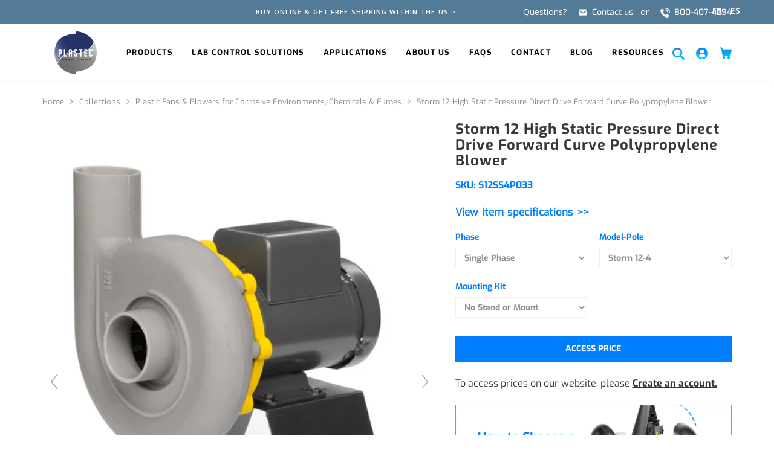

--- FILE ---
content_type: text/html; charset=utf-8
request_url: https://www.plastecventilation.com/collections/plastic-fans-and-blowers/products/storm-12
body_size: 40594
content:
<!doctype html>
<html lang="en" class="color_scheme">
<head>
  <meta charset="utf-8">
  
  

<meta name="smart-seo-integrated" content="true">
<title>Storm 12 High Static Pressure - Polypropylene Blower</title>
<meta name="description" content="Storm 12 blower with high static pressure and all-polypropylene construction, ideal for corrosive environments like chemical plants and water treatment." />
<meta name="smartseo-keyword" content="" />
<meta name="smartseo-timestamp" content="16736226850603601" />



  
  <meta name="uri-translation" content="on">
  
<!-- Google Tag Manager -->
<script>(function(w,d,s,l,i){w[l]=w[l]||[];w[l].push({'gtm.start':
new Date().getTime(),event:'gtm.js'});var f=d.getElementsByTagName(s)[0],
j=d.createElement(s),dl=l!='dataLayer'?'&l='+l:'';j.async=true;j.src=
'https://www.googletagmanager.com/gtm.js?id='+i+dl;f.parentNode.insertBefore(j,f);
})(window,document,'script','dataLayer','GTM-KGW27954');</script>
<!-- End Google Tag Manager -->

<!-- Event snippet for Purchase conversion page -->
<script>
  gtag('event', 'conversion', {
      'send_to': 'AW-10817170931/Q1onCJ7mrfwaEPPbg6Yo',
      'transaction_id': ''
  });
</script>
  
<script type="application/ld+json">
  {
    "@context": "https://schema.org",
    "@type": "Organization",
    "name": "Plastec Ventilation",
    "url": "https://www.plastecventilation.com",
    "description": "Plastec Ventilation, a manufacturer of industrial fans and blowers, providing high-performance solutions for various industrial applications. Contact us now!","image": "https://www.plastecventilation.com/cdn/shop/t/4/assets/logo.png?10220",
      "logo": "https://www.plastecventilation.com/cdn/shop/t/4/assets/logo.png?10220","sameAs": [""],
    "telephone": "(941) 751-7596",
    "address": {
      "@type": "PostalAddress",
      "streetAddress": "2012 58th Avenue Circle East",
      "addressLocality": "Bradenton",
      "addressRegion": "Florida",
      "postalCode": "34203",
      "addressCountry": "United States"
    }
  }
</script>

<script type="application/ld+json">
  {
    "@context": "https://schema.org",
    "@type": "WebSite",
    "name": "Plastec Ventilation",
    "url": "https://www.plastecventilation.com",
    "potentialAction": {
      "@type": "SearchAction",
      "query-input": "required name=query",
      "target": "https://www.plastecventilation.com/search?q={query}"
    }
  }
</script>

		
<link rel="canonical" href="https://www.plastecventilation.com/products/storm-12">

		
			<link rel="shortcut icon" href="//www.plastecventilation.com/cdn/shop/files/logo_new_32x32.png?v=1651153963" type="image/png">
		

    

    

		<meta name="viewport" content="width=device-width, initial-scale=1, maximum-scale=1" />
      
      
      <meta name="smart-seo-integrated" content="true"><meta name="smartseo-keyword" content="">

<meta property="og:site_name" content="Plastec Ventilation">
<meta property="og:url" content="https://plastecventilation.com/">
<meta property="og:title" content="Plastec Ventilation: Corrosion Resistant Polypropylene Fans">
<meta property="og:type" content="website">
<meta property="og:description" content="Explore Plastec Ventilation, industry leaders in chemical & corrosive resistant polypropylene fans. Built to last, cost-effective & excel in fume extraction">


<meta name="twitter:card" content="summary_large_image">
<meta name="twitter:title" content="Plastec Ventilation Corrosion Resistant Polypropylene Fans and Blowers">
<meta name="twitter:description" content="Corrosion resistant polypropylene fans and blowers for laboratories, chemical plants, natatoriums, water treatment plants, hospitals and other chemical corrosive environments. By Plastec Ventilation Inc."><!--[if IE]>
			<meta http-equiv="X-UA-Compatible" content="IE=edge,chrome=1">
		<![endif]-->

		<style>
			html,
			body {overflow-x: hidden;}
			.row {overflow: hidden;}

			#page_preloader__bg {background: #fff;position: fixed;top: 0;right: 0;bottom: 0;left: 0;z-index: 1000;
			-webkit-transition: opacity .1s ease-in-out .05s, z-index .1s ease-in-out .05s;
			   -moz-transition: opacity .1s ease-in-out .05s, z-index .1s ease-in-out .05s;
					transition: opacity .1s ease-in-out .05s, z-index .1s ease-in-out .05s;

			-webkit-transform: translate3d(0, 0, 0);
				-ms-transform: translate3d(0, 0, 0);
				 -o-transform: translate3d(0, 0, 0);
					transform: translate3d(0, 0, 0);
			}
			#page_preloader__bg.off {opacity: 0;z-index: -10;}


			#page_preloader__img {margin: -50px 0 0 -50px;position: absolute;top: 50%;left: 50%;z-index: 1001;
			-webkit-transition: transform .2s ease-in-out;
			   -moz-transition: transform .2s ease-in-out;
					transition: transform .2s ease-in-out;

			-webkit-transform: scale3d(1, 1, 1);
				-ms-transform: scale3d(1, 1, 1);
				 -o-transform: scale3d(1, 1, 1);
					transform: scale3d(1, 1, 1);
			}
			#page_preloader__img.off {
			-webkit-transform: scale3d(0, 0, 1);
				-ms-transform: scale3d(0, 0, 1);
				 -o-transform: scale3d(0, 0, 1);
					transform: scale3d(0, 0, 1);
			}

			.container{margin-right:auto;margin-left:auto}@media (max-width: 767px){.container{padding-left:15px;padding-right:15px}}@media (min-width: 768px){.container{width:750px}}@media (min-width: 992px){.container{width:970px}}@media (min-width: 1200px){.container{width:1170px}}.container-fluid{margin-right:auto;margin-left:auto;padding-right:15px;padding-left:15px}.row{margin-right:-15px;margin-left:-15px}.row:after{content:'';display:table;clear:both}.col-xs-1,.col-sm-1,.col-md-1,.col-lg-1,.col-xs-2,.col-sm-2,.col-md-2,.col-lg-2,.col-xs-3,.col-sm-3,.col-md-3,.col-lg-3,.col-xs-4,.col-sm-4,.col-md-4,.col-lg-4,.col-xs-5,.col-sm-5,.col-md-5,.col-lg-5,.col-xs-6,.col-sm-6,.col-md-6,.col-lg-6,.col-xs-7,.col-sm-7,.col-md-7,.col-lg-7,.col-xs-8,.col-sm-8,.col-md-8,.col-lg-8,.col-xs-9,.col-sm-9,.col-md-9,.col-lg-9,.col-xs-10,.col-sm-10,.col-md-10,.col-lg-10,.col-xs-11,.col-sm-11,.col-md-11,.col-lg-11,.col-xs-12,.col-sm-12,.col-md-12,.col-lg-12{min-height:1px;padding-right:15px;padding-left:15px;position:relative}.col-xs-1,.col-xs-2,.col-xs-3,.col-xs-4,.col-xs-5,.col-xs-6,.col-xs-7,.col-xs-8,.col-xs-9,.col-xs-10,.col-xs-11,.col-xs-12{float:left}.col-xs-12{width:100%}.col-xs-11{width:91.66666667%}.col-xs-10{width:83.33333333%}.col-xs-9{width:75%}.col-xs-8{width:66.66666667%}.col-xs-7{width:58.33333333%}.col-xs-6{width:50%}.col-xs-5{width:41.66666667%}.col-xs-4{width:33.33333333%}.col-xs-3{width:25%}.col-xs-2{width:16.66666667%}.col-xs-1{width:8.33333333%}.col-xs-pull-12{right:100%}.col-xs-pull-11{right:91.66666667%}.col-xs-pull-10{right:83.33333333%}.col-xs-pull-9{right:75%}.col-xs-pull-8{right:66.66666667%}.col-xs-pull-7{right:58.33333333%}.col-xs-pull-6{right:50%}.col-xs-pull-5{right:41.66666667%}.col-xs-pull-4{right:33.33333333%}.col-xs-pull-3{right:25%}.col-xs-pull-2{right:16.66666667%}.col-xs-pull-1{right:8.33333333%}.col-xs-pull-0{right:auto}.col-xs-push-12{left:100%}.col-xs-push-11{left:91.66666667%}.col-xs-push-10{left:83.33333333%}.col-xs-push-9{left:75%}.col-xs-push-8{left:66.66666667%}.col-xs-push-7{left:58.33333333%}.col-xs-push-6{left:50%}.col-xs-push-5{left:41.66666667%}.col-xs-push-4{left:33.33333333%}.col-xs-push-3{left:25%}.col-xs-push-2{left:16.66666667%}.col-xs-push-1{left:8.33333333%}.col-xs-push-0{left:auto}.col-xs-offset-12{margin-left:100%}.col-xs-offset-11{margin-left:91.66666667%}.col-xs-offset-10{margin-left:83.33333333%}.col-xs-offset-9{margin-left:75%}.col-xs-offset-8{margin-left:66.66666667%}.col-xs-offset-7{margin-left:58.33333333%}.col-xs-offset-6{margin-left:50%}.col-xs-offset-5{margin-left:41.66666667%}.col-xs-offset-4{margin-left:33.33333333%}.col-xs-offset-3{margin-left:25%}.col-xs-offset-2{margin-left:16.66666667%}.col-xs-offset-1{margin-left:8.33333333%}.col-xs-offset-0{margin-left:0}@media (min-width: 768px){.col-sm-1,.col-sm-2,.col-sm-3,.col-sm-4,.col-sm-5,.col-sm-6,.col-sm-7,.col-sm-8,.col-sm-9,.col-sm-10,.col-sm-11,.col-sm-12{float:left}.col-sm-12{width:100%}.col-sm-11{width:91.66666667%}.col-sm-10{width:83.33333333%}.col-sm-9{width:75%}.col-sm-8{width:66.66666667%}.col-sm-7{width:58.33333333%}.col-sm-6{width:50%}.col-sm-5{width:41.66666667%}.col-sm-4{width:33.33333333%}.col-sm-3{width:25%}.col-sm-2{width:16.66666667%}.col-sm-1{width:8.33333333%}.col-sm-pull-12{right:100%}.col-sm-pull-11{right:91.66666667%}.col-sm-pull-10{right:83.33333333%}.col-sm-pull-9{right:75%}.col-sm-pull-8{right:66.66666667%}.col-sm-pull-7{right:58.33333333%}.col-sm-pull-6{right:50%}.col-sm-pull-5{right:41.66666667%}.col-sm-pull-4{right:33.33333333%}.col-sm-pull-3{right:25%}.col-sm-pull-2{right:16.66666667%}.col-sm-pull-1{right:8.33333333%}.col-sm-pull-0{right:auto}.col-sm-push-12{left:100%}.col-sm-push-11{left:91.66666667%}.col-sm-push-10{left:83.33333333%}.col-sm-push-9{left:75%}.col-sm-push-8{left:66.66666667%}.col-sm-push-7{left:58.33333333%}.col-sm-push-6{left:50%}.col-sm-push-5{left:41.66666667%}.col-sm-push-4{left:33.33333333%}.col-sm-push-3{left:25%}.col-sm-push-2{left:16.66666667%}.col-sm-push-1{left:8.33333333%}.col-sm-push-0{left:auto}.col-sm-offset-12{margin-left:100%}.col-sm-offset-11{margin-left:91.66666667%}.col-sm-offset-10{margin-left:83.33333333%}.col-sm-offset-9{margin-left:75%}.col-sm-offset-8{margin-left:66.66666667%}.col-sm-offset-7{margin-left:58.33333333%}.col-sm-offset-6{margin-left:50%}.col-sm-offset-5{margin-left:41.66666667%}.col-sm-offset-4{margin-left:33.33333333%}.col-sm-offset-3{margin-left:25%}.col-sm-offset-2{margin-left:16.66666667%}.col-sm-offset-1{margin-left:8.33333333%}.col-sm-offset-0{margin-left:0}}@media (min-width: 992px){.col-md-1,.col-md-2,.col-md-3,.col-md-4,.col-md-5,.col-md-6,.col-md-7,.col-md-8,.col-md-9,.col-md-10,.col-md-11,.col-md-12{float:left}.col-md-12{width:100%}.col-md-11{width:91.66666667%}.col-md-10{width:83.33333333%}.col-md-9{width:75%}.col-md-8{width:66.66666667%}.col-md-7{width:58.33333333%}.col-md-6{width:50%}.col-md-5{width:41.66666667%}.col-md-4{width:33.33333333%}.col-md-3{width:25%}.col-md-2{width:16.66666667%}.col-md-1{width:8.33333333%}.col-md-pull-12{right:100%}.col-md-pull-11{right:91.66666667%}.col-md-pull-10{right:83.33333333%}.col-md-pull-9{right:75%}.col-md-pull-8{right:66.66666667%}.col-md-pull-7{right:58.33333333%}.col-md-pull-6{right:50%}.col-md-pull-5{right:41.66666667%}.col-md-pull-4{right:33.33333333%}.col-md-pull-3{right:25%}.col-md-pull-2{right:16.66666667%}.col-md-pull-1{right:8.33333333%}.col-md-pull-0{right:auto}.col-md-push-12{left:100%}.col-md-push-11{left:91.66666667%}.col-md-push-10{left:83.33333333%}.col-md-push-9{left:75%}.col-md-push-8{left:66.66666667%}.col-md-push-7{left:58.33333333%}.col-md-push-6{left:50%}.col-md-push-5{left:41.66666667%}.col-md-push-4{left:33.33333333%}.col-md-push-3{left:25%}.col-md-push-2{left:16.66666667%}.col-md-push-1{left:8.33333333%}.col-md-push-0{left:auto}.col-md-offset-12{margin-left:100%}.col-md-offset-11{margin-left:91.66666667%}.col-md-offset-10{margin-left:83.33333333%}.col-md-offset-9{margin-left:75%}.col-md-offset-8{margin-left:66.66666667%}.col-md-offset-7{margin-left:58.33333333%}.col-md-offset-6{margin-left:50%}.col-md-offset-5{margin-left:41.66666667%}.col-md-offset-4{margin-left:33.33333333%}.col-md-offset-3{margin-left:25%}.col-md-offset-2{margin-left:16.66666667%}.col-md-offset-1{margin-left:8.33333333%}.col-md-offset-0{margin-left:0}}@media (min-width: 1200px){.col-lg-1,.col-lg-2,.col-lg-3,.col-lg-4,.col-lg-5,.col-lg-6,.col-lg-7,.col-lg-8,.col-lg-9,.col-lg-10,.col-lg-11,.col-lg-12{float:left}.col-lg-12{width:100%}.col-lg-11{width:91.66666667%}.col-lg-10{width:83.33333333%}.col-lg-9{width:75%}.col-lg-8{width:66.66666667%}.col-lg-7{width:58.33333333%}.col-lg-6{width:50%}.col-lg-5{width:41.66666667%}.col-lg-4{width:33.33333333%}.col-lg-3{width:25%}.col-lg-2{width:16.66666667%}.col-lg-1{width:8.33333333%}.col-lg-pull-12{right:100%}.col-lg-pull-11{right:91.66666667%}.col-lg-pull-10{right:83.33333333%}.col-lg-pull-9{right:75%}.col-lg-pull-8{right:66.66666667%}.col-lg-pull-7{right:58.33333333%}.col-lg-pull-6{right:50%}.col-lg-pull-5{right:41.66666667%}.col-lg-pull-4{right:33.33333333%}.col-lg-pull-3{right:25%}.col-lg-pull-2{right:16.66666667%}.col-lg-pull-1{right:8.33333333%}.col-lg-pull-0{right:auto}.col-lg-push-12{left:100%}.col-lg-push-11{left:91.66666667%}.col-lg-push-10{left:83.33333333%}.col-lg-push-9{left:75%}.col-lg-push-8{left:66.66666667%}.col-lg-push-7{left:58.33333333%}.col-lg-push-6{left:50%}.col-lg-push-5{left:41.66666667%}.col-lg-push-4{left:33.33333333%}.col-lg-push-3{left:25%}.col-lg-push-2{left:16.66666667%}.col-lg-push-1{left:8.33333333%}.col-lg-push-0{left:auto}.col-lg-offset-12{margin-left:100%}.col-lg-offset-11{margin-left:91.66666667%}.col-lg-offset-10{margin-left:83.33333333%}.col-lg-offset-9{margin-left:75%}.col-lg-offset-8{margin-left:66.66666667%}.col-lg-offset-7{margin-left:58.33333333%}.col-lg-offset-6{margin-left:50%}.col-lg-offset-5{margin-left:41.66666667%}.col-lg-offset-4{margin-left:33.33333333%}.col-lg-offset-3{margin-left:25%}.col-lg-offset-2{margin-left:16.66666667%}.col-lg-offset-1{margin-left:8.33333333%}.col-lg-offset-0{margin-left:0}}.section_map{margin:0;position:relative}.section_map .map_wrapper{overflow:hidden;position:relative;z-index:1}.section_map .map_container{position:absolute;top:0;right:-44%;bottom:0;left:0;z-index:1}.section_map .map_captions__off{right:0}.section_map .map_wrapper__small{padding:19.53% 0 0 0}.section_map .map_wrapper__medium{padding:29.29% 0 0 0}.section_map .map_wrapper__large{padding:39.06% 0 0 0}
		</style>

		<script>
			var theme = {
				moneyFormat: "${{amount}}",
			};
		</script>
      <!-- Slick CSS -->
<link rel="stylesheet" type="text/css" href="https://cdn.jsdelivr.net/npm/slick-carousel@1.8.1/slick/slick.css" async defer/>
<link rel="stylesheet" type="text/css" href="https://cdn.jsdelivr.net/npm/slick-carousel@1.8.1/slick/slick-theme.css" async defer/>

<!-- jQuery and Slick JS -->
<script src="https://code.jquery.com/jquery-3.6.0.min.js"></script>
<script src="https://cdn.jsdelivr.net/npm/slick-carousel@1.8.1/slick/slick.min.js"></script>
      <link rel="stylesheet" href="//www.plastecventilation.com/cdn/shop/t/4/assets/custom.css?v=86789294621185044791768149801" type="text/css">
      <script src="//www.plastecventilation.com/cdn/shop/t/4/assets/custom.js?v=104066703703633448851748192825"></script>
	
  <!--Gem_Page_Header_Script-->
    


<!--End_Gem_Page_Header_Script-->


    <!-- Google tag (gtag.js) -->
	<!--<script async src="https://www.googletagmanager.com/gtag/js?id=UA-158550280-1"></script>
	<script>
	  window.dataLayer = window.dataLayer || [];
	  function gtag(){dataLayer.push(arguments);}
	  gtag('js', new Date());

	  gtag('config', 'UA-158550280-1');
	</script>-->

<!-- Google tag (gtag.js) -->
<script async src="https://www.googletagmanager.com/gtag.js?id=G-0VM5X5BEL0"></script>
<script>
  window.dataLayer = window.dataLayer || [];
  function gtag(){dataLayer.push(arguments);}
  gtag('js', new Date());

  gtag('config', 'G-0VM5X5BEL0');
</script>
  
<!-- MS Clarity Tracking Code Start -->
<script type="text/javascript">
    (function(c,l,a,r,i,t,y){
        c[a]=c[a]||function(){(c[a].q=c[a].q||[]).push(arguments)};
        t=l.createElement(r);t.async=1;t.src="https://www.clarity.ms/tag/"+i;
        y=l.getElementsByTagName(r)[0];y.parentNode.insertBefore(t,y);
    })(window, document, "clarity", "script", "nj7losgj7h");
</script>
<!-- MS Clarity Tracking Code End   -->


<!---- Remove hreflang from here and moved to up ------>

<!------- hreflang moved here en ----------->


<link rel="alternate" hreflang="x-default" href="https://www.plastecventilation.com/products/storm-12" />
<link rel="alternate" href="https://www.plastecventilation.com/products/storm-12" hreflang="en" />
<link rel="alternate" href="https://www.plastecventilation.com/products/storm-12" hreflang="en-US" />
<link rel="alternate" href="https://www.plastecventilation.com/fr/products/storm-12" hreflang="fr-US" />
<link rel="alternate" href="https://www.plastecventilation.com/es/products/storm-12" hreflang="es-US" />
<link rel="alternate" href="https://www.plastecventilation.com/fr-ca/products/storm-12" hreflang="fr-CA" />
<link rel="alternate" href="https://www.plastecventilation.com/en-ca/products/storm-12" hreflang="en-CA" />
<link rel="alternate" href="https://www.plastecventilation.com/es-ca/products/storm-12" hreflang="es-CA" />
<link rel="alternate" href="https://www.plastecventilation.com/es-mx/products/storm-12" hreflang="es-MX" />
<link rel="alternate" href="https://www.plastecventilation.com/en-mx/products/storm-12" hreflang="en-MX" />
<link rel="alternate" href="https://www.plastecventilation.com/fr-mx/products/storm-12" hreflang="fr-MX" />
<!------------ hreflang moved here --------------->
<meta name="google-site-verification" content="n5dRRhUsAqXcVBBlH6mxJ1sN02q4j5oD9KJf-s9STm4" />
<meta name="robots" content="index, follow, max-snippet:-1, max-image-preview:large, max-video-preview:-1">
<!-- BEGIN app block: shopify://apps/rt-page-speed-booster/blocks/app-embed/4a6fa896-93b0-4e15-9d32-c2311aca53bb --><script>
  window.roarJs = window.roarJs || {};
  roarJs.QuicklinkConfig = {
    metafields: {
      shop: "plastec-ventilation.myshopify.com",
      settings: {"customized":{"enabled":"1","option":"intensity","intensity":"150"},"mobile":{"enabled":"0","option":"intensity","intensity":"150"}},
      moneyFormat: "${{amount}}"
    }
  }
</script>
<script src='https://cdn.shopify.com/extensions/019b6b0f-4023-7492-aa67-5410b9565fa4/booster-2/assets/quicklink.js' defer></script>


<!-- END app block --><link href="https://cdn.shopify.com/extensions/019b6b0f-4023-7492-aa67-5410b9565fa4/booster-2/assets/quicklink.css" rel="stylesheet" type="text/css" media="all">
<meta property="og:image" content="https://cdn.shopify.com/s/files/1/0312/1912/2316/products/Storm-12.png?v=1579642728" />
<meta property="og:image:secure_url" content="https://cdn.shopify.com/s/files/1/0312/1912/2316/products/Storm-12.png?v=1579642728" />
<meta property="og:image:width" content="1250" />
<meta property="og:image:height" content="1650" />
<meta property="og:image:alt" content="Storm 12 High Static Pressure Direct Drive Forward Curve Polypropylene Blower on stand" />
<link href="https://monorail-edge.shopifysvc.com" rel="dns-prefetch">
<script>(function(){if ("sendBeacon" in navigator && "performance" in window) {try {var session_token_from_headers = performance.getEntriesByType('navigation')[0].serverTiming.find(x => x.name == '_s').description;} catch {var session_token_from_headers = undefined;}var session_cookie_matches = document.cookie.match(/_shopify_s=([^;]*)/);var session_token_from_cookie = session_cookie_matches && session_cookie_matches.length === 2 ? session_cookie_matches[1] : "";var session_token = session_token_from_headers || session_token_from_cookie || "";function handle_abandonment_event(e) {var entries = performance.getEntries().filter(function(entry) {return /monorail-edge.shopifysvc.com/.test(entry.name);});if (!window.abandonment_tracked && entries.length === 0) {window.abandonment_tracked = true;var currentMs = Date.now();var navigation_start = performance.timing.navigationStart;var payload = {shop_id: 31219122316,url: window.location.href,navigation_start,duration: currentMs - navigation_start,session_token,page_type: "product"};window.navigator.sendBeacon("https://monorail-edge.shopifysvc.com/v1/produce", JSON.stringify({schema_id: "online_store_buyer_site_abandonment/1.1",payload: payload,metadata: {event_created_at_ms: currentMs,event_sent_at_ms: currentMs}}));}}window.addEventListener('pagehide', handle_abandonment_event);}}());</script>
<script id="web-pixels-manager-setup">(function e(e,d,r,n,o){if(void 0===o&&(o={}),!Boolean(null===(a=null===(i=window.Shopify)||void 0===i?void 0:i.analytics)||void 0===a?void 0:a.replayQueue)){var i,a;window.Shopify=window.Shopify||{};var t=window.Shopify;t.analytics=t.analytics||{};var s=t.analytics;s.replayQueue=[],s.publish=function(e,d,r){return s.replayQueue.push([e,d,r]),!0};try{self.performance.mark("wpm:start")}catch(e){}var l=function(){var e={modern:/Edge?\/(1{2}[4-9]|1[2-9]\d|[2-9]\d{2}|\d{4,})\.\d+(\.\d+|)|Firefox\/(1{2}[4-9]|1[2-9]\d|[2-9]\d{2}|\d{4,})\.\d+(\.\d+|)|Chrom(ium|e)\/(9{2}|\d{3,})\.\d+(\.\d+|)|(Maci|X1{2}).+ Version\/(15\.\d+|(1[6-9]|[2-9]\d|\d{3,})\.\d+)([,.]\d+|)( \(\w+\)|)( Mobile\/\w+|) Safari\/|Chrome.+OPR\/(9{2}|\d{3,})\.\d+\.\d+|(CPU[ +]OS|iPhone[ +]OS|CPU[ +]iPhone|CPU IPhone OS|CPU iPad OS)[ +]+(15[._]\d+|(1[6-9]|[2-9]\d|\d{3,})[._]\d+)([._]\d+|)|Android:?[ /-](13[3-9]|1[4-9]\d|[2-9]\d{2}|\d{4,})(\.\d+|)(\.\d+|)|Android.+Firefox\/(13[5-9]|1[4-9]\d|[2-9]\d{2}|\d{4,})\.\d+(\.\d+|)|Android.+Chrom(ium|e)\/(13[3-9]|1[4-9]\d|[2-9]\d{2}|\d{4,})\.\d+(\.\d+|)|SamsungBrowser\/([2-9]\d|\d{3,})\.\d+/,legacy:/Edge?\/(1[6-9]|[2-9]\d|\d{3,})\.\d+(\.\d+|)|Firefox\/(5[4-9]|[6-9]\d|\d{3,})\.\d+(\.\d+|)|Chrom(ium|e)\/(5[1-9]|[6-9]\d|\d{3,})\.\d+(\.\d+|)([\d.]+$|.*Safari\/(?![\d.]+ Edge\/[\d.]+$))|(Maci|X1{2}).+ Version\/(10\.\d+|(1[1-9]|[2-9]\d|\d{3,})\.\d+)([,.]\d+|)( \(\w+\)|)( Mobile\/\w+|) Safari\/|Chrome.+OPR\/(3[89]|[4-9]\d|\d{3,})\.\d+\.\d+|(CPU[ +]OS|iPhone[ +]OS|CPU[ +]iPhone|CPU IPhone OS|CPU iPad OS)[ +]+(10[._]\d+|(1[1-9]|[2-9]\d|\d{3,})[._]\d+)([._]\d+|)|Android:?[ /-](13[3-9]|1[4-9]\d|[2-9]\d{2}|\d{4,})(\.\d+|)(\.\d+|)|Mobile Safari.+OPR\/([89]\d|\d{3,})\.\d+\.\d+|Android.+Firefox\/(13[5-9]|1[4-9]\d|[2-9]\d{2}|\d{4,})\.\d+(\.\d+|)|Android.+Chrom(ium|e)\/(13[3-9]|1[4-9]\d|[2-9]\d{2}|\d{4,})\.\d+(\.\d+|)|Android.+(UC? ?Browser|UCWEB|U3)[ /]?(15\.([5-9]|\d{2,})|(1[6-9]|[2-9]\d|\d{3,})\.\d+)\.\d+|SamsungBrowser\/(5\.\d+|([6-9]|\d{2,})\.\d+)|Android.+MQ{2}Browser\/(14(\.(9|\d{2,})|)|(1[5-9]|[2-9]\d|\d{3,})(\.\d+|))(\.\d+|)|K[Aa][Ii]OS\/(3\.\d+|([4-9]|\d{2,})\.\d+)(\.\d+|)/},d=e.modern,r=e.legacy,n=navigator.userAgent;return n.match(d)?"modern":n.match(r)?"legacy":"unknown"}(),u="modern"===l?"modern":"legacy",c=(null!=n?n:{modern:"",legacy:""})[u],f=function(e){return[e.baseUrl,"/wpm","/b",e.hashVersion,"modern"===e.buildTarget?"m":"l",".js"].join("")}({baseUrl:d,hashVersion:r,buildTarget:u}),m=function(e){var d=e.version,r=e.bundleTarget,n=e.surface,o=e.pageUrl,i=e.monorailEndpoint;return{emit:function(e){var a=e.status,t=e.errorMsg,s=(new Date).getTime(),l=JSON.stringify({metadata:{event_sent_at_ms:s},events:[{schema_id:"web_pixels_manager_load/3.1",payload:{version:d,bundle_target:r,page_url:o,status:a,surface:n,error_msg:t},metadata:{event_created_at_ms:s}}]});if(!i)return console&&console.warn&&console.warn("[Web Pixels Manager] No Monorail endpoint provided, skipping logging."),!1;try{return self.navigator.sendBeacon.bind(self.navigator)(i,l)}catch(e){}var u=new XMLHttpRequest;try{return u.open("POST",i,!0),u.setRequestHeader("Content-Type","text/plain"),u.send(l),!0}catch(e){return console&&console.warn&&console.warn("[Web Pixels Manager] Got an unhandled error while logging to Monorail."),!1}}}}({version:r,bundleTarget:l,surface:e.surface,pageUrl:self.location.href,monorailEndpoint:e.monorailEndpoint});try{o.browserTarget=l,function(e){var d=e.src,r=e.async,n=void 0===r||r,o=e.onload,i=e.onerror,a=e.sri,t=e.scriptDataAttributes,s=void 0===t?{}:t,l=document.createElement("script"),u=document.querySelector("head"),c=document.querySelector("body");if(l.async=n,l.src=d,a&&(l.integrity=a,l.crossOrigin="anonymous"),s)for(var f in s)if(Object.prototype.hasOwnProperty.call(s,f))try{l.dataset[f]=s[f]}catch(e){}if(o&&l.addEventListener("load",o),i&&l.addEventListener("error",i),u)u.appendChild(l);else{if(!c)throw new Error("Did not find a head or body element to append the script");c.appendChild(l)}}({src:f,async:!0,onload:function(){if(!function(){var e,d;return Boolean(null===(d=null===(e=window.Shopify)||void 0===e?void 0:e.analytics)||void 0===d?void 0:d.initialized)}()){var d=window.webPixelsManager.init(e)||void 0;if(d){var r=window.Shopify.analytics;r.replayQueue.forEach((function(e){var r=e[0],n=e[1],o=e[2];d.publishCustomEvent(r,n,o)})),r.replayQueue=[],r.publish=d.publishCustomEvent,r.visitor=d.visitor,r.initialized=!0}}},onerror:function(){return m.emit({status:"failed",errorMsg:"".concat(f," has failed to load")})},sri:function(e){var d=/^sha384-[A-Za-z0-9+/=]+$/;return"string"==typeof e&&d.test(e)}(c)?c:"",scriptDataAttributes:o}),m.emit({status:"loading"})}catch(e){m.emit({status:"failed",errorMsg:(null==e?void 0:e.message)||"Unknown error"})}}})({shopId: 31219122316,storefrontBaseUrl: "https://www.plastecventilation.com",extensionsBaseUrl: "https://extensions.shopifycdn.com/cdn/shopifycloud/web-pixels-manager",monorailEndpoint: "https://monorail-edge.shopifysvc.com/unstable/produce_batch",surface: "storefront-renderer",enabledBetaFlags: ["2dca8a86"],webPixelsConfigList: [{"id":"1107558625","configuration":"{\"accountID\":\"plastec-ventilation\"}","eventPayloadVersion":"v1","runtimeContext":"STRICT","scriptVersion":"e049d423f49471962495acbe58da1904","type":"APP","apiClientId":32196493313,"privacyPurposes":["ANALYTICS","MARKETING","SALE_OF_DATA"],"dataSharingAdjustments":{"protectedCustomerApprovalScopes":["read_customer_address","read_customer_email","read_customer_name","read_customer_personal_data","read_customer_phone"]}},{"id":"517472481","configuration":"{\"config\":\"{\\\"google_tag_ids\\\":[\\\"AW-10817170931\\\",\\\"GT-55BRKSWS\\\",\\\"AW-664424485\\\"],\\\"target_country\\\":\\\"US\\\",\\\"gtag_events\\\":[{\\\"type\\\":\\\"search\\\",\\\"action_label\\\":[\\\"AW-10817170931\\\/s--MCJ-qzIYDEPPbg6Yo\\\",\\\"AW-10817170931\\\/8QW9CMCMxPoaEPPbg6Yo\\\",\\\"AW-10817170931\\\",\\\"G-HNR7F6EZFR\\\"]},{\\\"type\\\":\\\"begin_checkout\\\",\\\"action_label\\\":[\\\"AW-10817170931\\\/JNoPCPanzIYDEPPbg6Yo\\\",\\\"AW-10817170931\\\",\\\"G-HNR7F6EZFR\\\"]},{\\\"type\\\":\\\"view_item\\\",\\\"action_label\\\":[\\\"AW-10817170931\\\/KFdFCPCnzIYDEPPbg6Yo\\\",\\\"MC-1T027FEH1B\\\",\\\"AW-10817170931\\\",\\\"G-HNR7F6EZFR\\\"]},{\\\"type\\\":\\\"purchase\\\",\\\"action_label\\\":[\\\"AW-10817170931\\\/3-6tCO2nzIYDEPPbg6Yo\\\",\\\"MC-1T027FEH1B\\\",\\\"AW-664424485\\\/7l3HCOf5qsgBEKWg6bwC\\\",\\\"AW-10817170931\\\/FL4hCIf6i_8aEPPbg6Yo\\\",\\\"AW-10817170931\\\/Q1onCJ7mrfwaEPPbg6Yo\\\",\\\"AW-10817170931\\\",\\\"G-HNR7F6EZFR\\\"]},{\\\"type\\\":\\\"page_view\\\",\\\"action_label\\\":[\\\"AW-10817170931\\\/LYY_COqnzIYDEPPbg6Yo\\\",\\\"MC-1T027FEH1B\\\",\\\"AW-10817170931\\\",\\\"G-HNR7F6EZFR\\\"]},{\\\"type\\\":\\\"add_payment_info\\\",\\\"action_label\\\":[\\\"AW-10817170931\\\/a1TyCKKqzIYDEPPbg6Yo\\\",\\\"AW-10817170931\\\",\\\"G-HNR7F6EZFR\\\"]},{\\\"type\\\":\\\"add_to_cart\\\",\\\"action_label\\\":[\\\"AW-10817170931\\\/fwmxCPOnzIYDEPPbg6Yo\\\",\\\"AW-10817170931\\\",\\\"G-HNR7F6EZFR\\\"]}],\\\"enable_monitoring_mode\\\":false}\"}","eventPayloadVersion":"v1","runtimeContext":"OPEN","scriptVersion":"b2a88bafab3e21179ed38636efcd8a93","type":"APP","apiClientId":1780363,"privacyPurposes":[],"dataSharingAdjustments":{"protectedCustomerApprovalScopes":["read_customer_address","read_customer_email","read_customer_name","read_customer_personal_data","read_customer_phone"]}},{"id":"439222497","configuration":"{\"siteId\":\"3d4bfab5\",\"environment\":\"production\",\"isPlusUser\":\"false\"}","eventPayloadVersion":"v1","runtimeContext":"STRICT","scriptVersion":"d38a2000dcd0eb072d7eed6a88122b6b","type":"APP","apiClientId":187969,"privacyPurposes":["ANALYTICS","MARKETING"],"capabilities":["advanced_dom_events"],"dataSharingAdjustments":{"protectedCustomerApprovalScopes":[]}},{"id":"218562785","configuration":"{\"pixel_id\":\"243210347663439\",\"pixel_type\":\"facebook_pixel\",\"metaapp_system_user_token\":\"-\"}","eventPayloadVersion":"v1","runtimeContext":"OPEN","scriptVersion":"ca16bc87fe92b6042fbaa3acc2fbdaa6","type":"APP","apiClientId":2329312,"privacyPurposes":["ANALYTICS","MARKETING","SALE_OF_DATA"],"dataSharingAdjustments":{"protectedCustomerApprovalScopes":["read_customer_address","read_customer_email","read_customer_name","read_customer_personal_data","read_customer_phone"]}},{"id":"77856993","eventPayloadVersion":"v1","runtimeContext":"LAX","scriptVersion":"1","type":"CUSTOM","privacyPurposes":["ANALYTICS"],"name":"Google Analytics tag (migrated)"},{"id":"shopify-app-pixel","configuration":"{}","eventPayloadVersion":"v1","runtimeContext":"STRICT","scriptVersion":"0450","apiClientId":"shopify-pixel","type":"APP","privacyPurposes":["ANALYTICS","MARKETING"]},{"id":"shopify-custom-pixel","eventPayloadVersion":"v1","runtimeContext":"LAX","scriptVersion":"0450","apiClientId":"shopify-pixel","type":"CUSTOM","privacyPurposes":["ANALYTICS","MARKETING"]}],isMerchantRequest: false,initData: {"shop":{"name":"Plastec Ventilation","paymentSettings":{"currencyCode":"USD"},"myshopifyDomain":"plastec-ventilation.myshopify.com","countryCode":"US","storefrontUrl":"https:\/\/www.plastecventilation.com"},"customer":null,"cart":null,"checkout":null,"productVariants":[{"price":{"amount":2088.39,"currencyCode":"USD"},"product":{"title":"Storm 12 High Static Pressure Direct Drive Forward Curve Polypropylene Blower","vendor":"Plastec Ventilation Inc","id":"4482484830348","untranslatedTitle":"Storm 12 High Static Pressure Direct Drive Forward Curve Polypropylene Blower","url":"\/products\/storm-12","type":"Centrifugal Fans\/Blower"},"id":"31817453207692","image":{"src":"\/\/www.plastecventilation.com\/cdn\/shop\/products\/Storm-12.png?v=1579642728"},"sku":"S12SS4P033","title":"Single Phase \/ Storm 12-4 \/ No Stand or Mount","untranslatedTitle":"Single Phase \/ Storm 12-4 \/ No Stand or Mount"},{"price":{"amount":2885.34,"currencyCode":"USD"},"product":{"title":"Storm 12 High Static Pressure Direct Drive Forward Curve Polypropylene Blower","vendor":"Plastec Ventilation Inc","id":"4482484830348","untranslatedTitle":"Storm 12 High Static Pressure Direct Drive Forward Curve Polypropylene Blower","url":"\/products\/storm-12","type":"Centrifugal Fans\/Blower"},"id":"31817453273228","image":{"src":"\/\/www.plastecventilation.com\/cdn\/shop\/products\/Storm-12.png?v=1579642728"},"sku":"S12SS4P033-WH3","title":"Single Phase \/ Storm 12-4 \/ Weather Hood\/Stand","untranslatedTitle":"Single Phase \/ Storm 12-4 \/ Weather Hood\/Stand"},{"price":{"amount":2288.2,"currencyCode":"USD"},"product":{"title":"Storm 12 High Static Pressure Direct Drive Forward Curve Polypropylene Blower","vendor":"Plastec Ventilation Inc","id":"4482484830348","untranslatedTitle":"Storm 12 High Static Pressure Direct Drive Forward Curve Polypropylene Blower","url":"\/products\/storm-12","type":"Centrifugal Fans\/Blower"},"id":"31817453338764","image":{"src":"\/\/www.plastecventilation.com\/cdn\/shop\/products\/Storm-12.png?v=1579642728"},"sku":"S12SS4P033-MB15","title":"Single Phase \/ Storm 12-4 \/ Metal Stand","untranslatedTitle":"Single Phase \/ Storm 12-4 \/ Metal Stand"},{"price":{"amount":2532.1,"currencyCode":"USD"},"product":{"title":"Storm 12 High Static Pressure Direct Drive Forward Curve Polypropylene Blower","vendor":"Plastec Ventilation Inc","id":"4482484830348","untranslatedTitle":"Storm 12 High Static Pressure Direct Drive Forward Curve Polypropylene Blower","url":"\/products\/storm-12","type":"Centrifugal Fans\/Blower"},"id":"31817453305996","image":{"src":"\/\/www.plastecventilation.com\/cdn\/shop\/products\/Storm-12.png?v=1579642728"},"sku":"S12SS4P033-MB15SS","title":"Single Phase \/ Storm 12-4 \/ Stainless Stand","untranslatedTitle":"Single Phase \/ Storm 12-4 \/ Stainless Stand"},{"price":{"amount":2224.95,"currencyCode":"USD"},"product":{"title":"Storm 12 High Static Pressure Direct Drive Forward Curve Polypropylene Blower","vendor":"Plastec Ventilation Inc","id":"4482484830348","untranslatedTitle":"Storm 12 High Static Pressure Direct Drive Forward Curve Polypropylene Blower","url":"\/products\/storm-12","type":"Centrifugal Fans\/Blower"},"id":"31817453043852","image":{"src":"\/\/www.plastecventilation.com\/cdn\/shop\/products\/Storm-12.png?v=1579642728"},"sku":"S12SS2P050","title":"Single Phase \/ Storm 12-2 \/ No Stand or Mount","untranslatedTitle":"Single Phase \/ Storm 12-2 \/ No Stand or Mount"},{"price":{"amount":3021.9,"currencyCode":"USD"},"product":{"title":"Storm 12 High Static Pressure Direct Drive Forward Curve Polypropylene Blower","vendor":"Plastec Ventilation Inc","id":"4482484830348","untranslatedTitle":"Storm 12 High Static Pressure Direct Drive Forward Curve Polypropylene Blower","url":"\/products\/storm-12","type":"Centrifugal Fans\/Blower"},"id":"31817453109388","image":{"src":"\/\/www.plastecventilation.com\/cdn\/shop\/products\/Storm-12.png?v=1579642728"},"sku":"S12SS2P050-WH3","title":"Single Phase \/ Storm 12-2 \/ Weather Hood\/Stand","untranslatedTitle":"Single Phase \/ Storm 12-2 \/ Weather Hood\/Stand"},{"price":{"amount":2424.76,"currencyCode":"USD"},"product":{"title":"Storm 12 High Static Pressure Direct Drive Forward Curve Polypropylene Blower","vendor":"Plastec Ventilation Inc","id":"4482484830348","untranslatedTitle":"Storm 12 High Static Pressure Direct Drive Forward Curve Polypropylene Blower","url":"\/products\/storm-12","type":"Centrifugal Fans\/Blower"},"id":"31817453174924","image":{"src":"\/\/www.plastecventilation.com\/cdn\/shop\/products\/Storm-12.png?v=1579642728"},"sku":"S12SS2P050-MB15","title":"Single Phase \/ Storm 12-2 \/ Metal Stand","untranslatedTitle":"Single Phase \/ Storm 12-2 \/ Metal Stand"},{"price":{"amount":2668.66,"currencyCode":"USD"},"product":{"title":"Storm 12 High Static Pressure Direct Drive Forward Curve Polypropylene Blower","vendor":"Plastec Ventilation Inc","id":"4482484830348","untranslatedTitle":"Storm 12 High Static Pressure Direct Drive Forward Curve Polypropylene Blower","url":"\/products\/storm-12","type":"Centrifugal Fans\/Blower"},"id":"31817453142156","image":{"src":"\/\/www.plastecventilation.com\/cdn\/shop\/products\/Storm-12.png?v=1579642728"},"sku":"S12SS2P050-MB15SS","title":"Single Phase \/ Storm 12-2 \/ Stainless Stand","untranslatedTitle":"Single Phase \/ Storm 12-2 \/ Stainless Stand"},{"price":{"amount":1878.15,"currencyCode":"USD"},"product":{"title":"Storm 12 High Static Pressure Direct Drive Forward Curve Polypropylene Blower","vendor":"Plastec Ventilation Inc","id":"4482484830348","untranslatedTitle":"Storm 12 High Static Pressure Direct Drive Forward Curve Polypropylene Blower","url":"\/products\/storm-12","type":"Centrifugal Fans\/Blower"},"id":"31817453535372","image":{"src":"\/\/www.plastecventilation.com\/cdn\/shop\/products\/Storm-12.png?v=1579642728"},"sku":"S12ST4P033","title":"Three Phase \/ Storm 12-4 \/ No Stand or Mount","untranslatedTitle":"Three Phase \/ Storm 12-4 \/ No Stand or Mount"},{"price":{"amount":2675.1,"currencyCode":"USD"},"product":{"title":"Storm 12 High Static Pressure Direct Drive Forward Curve Polypropylene Blower","vendor":"Plastec Ventilation Inc","id":"4482484830348","untranslatedTitle":"Storm 12 High Static Pressure Direct Drive Forward Curve Polypropylene Blower","url":"\/products\/storm-12","type":"Centrifugal Fans\/Blower"},"id":"31817453600908","image":{"src":"\/\/www.plastecventilation.com\/cdn\/shop\/products\/Storm-12.png?v=1579642728"},"sku":"S12ST4P033-WH3","title":"Three Phase \/ Storm 12-4 \/ Weather Hood\/Stand","untranslatedTitle":"Three Phase \/ Storm 12-4 \/ Weather Hood\/Stand"},{"price":{"amount":2077.96,"currencyCode":"USD"},"product":{"title":"Storm 12 High Static Pressure Direct Drive Forward Curve Polypropylene Blower","vendor":"Plastec Ventilation Inc","id":"4482484830348","untranslatedTitle":"Storm 12 High Static Pressure Direct Drive Forward Curve Polypropylene Blower","url":"\/products\/storm-12","type":"Centrifugal Fans\/Blower"},"id":"31817453666444","image":{"src":"\/\/www.plastecventilation.com\/cdn\/shop\/products\/Storm-12.png?v=1579642728"},"sku":"S12ST4P033-MB15","title":"Three Phase \/ Storm 12-4 \/ Metal Stand","untranslatedTitle":"Three Phase \/ Storm 12-4 \/ Metal Stand"},{"price":{"amount":2321.85,"currencyCode":"USD"},"product":{"title":"Storm 12 High Static Pressure Direct Drive Forward Curve Polypropylene Blower","vendor":"Plastec Ventilation Inc","id":"4482484830348","untranslatedTitle":"Storm 12 High Static Pressure Direct Drive Forward Curve Polypropylene Blower","url":"\/products\/storm-12","type":"Centrifugal Fans\/Blower"},"id":"31817453633676","image":{"src":"\/\/www.plastecventilation.com\/cdn\/shop\/products\/Storm-12.png?v=1579642728"},"sku":"S12ST4P033-MB15SS","title":"Three Phase \/ Storm 12-4 \/ Stainless Stand","untranslatedTitle":"Three Phase \/ Storm 12-4 \/ Stainless Stand"},{"price":{"amount":2144.3,"currencyCode":"USD"},"product":{"title":"Storm 12 High Static Pressure Direct Drive Forward Curve Polypropylene Blower","vendor":"Plastec Ventilation Inc","id":"4482484830348","untranslatedTitle":"Storm 12 High Static Pressure Direct Drive Forward Curve Polypropylene Blower","url":"\/products\/storm-12","type":"Centrifugal Fans\/Blower"},"id":"31817453371532","image":{"src":"\/\/www.plastecventilation.com\/cdn\/shop\/products\/Storm-12.png?v=1579642728"},"sku":"S12ST2P050","title":"Three Phase \/ Storm 12-2 \/ No Stand or Mount","untranslatedTitle":"Three Phase \/ Storm 12-2 \/ No Stand or Mount"},{"price":{"amount":2941.25,"currencyCode":"USD"},"product":{"title":"Storm 12 High Static Pressure Direct Drive Forward Curve Polypropylene Blower","vendor":"Plastec Ventilation Inc","id":"4482484830348","untranslatedTitle":"Storm 12 High Static Pressure Direct Drive Forward Curve Polypropylene Blower","url":"\/products\/storm-12","type":"Centrifugal Fans\/Blower"},"id":"31817453437068","image":{"src":"\/\/www.plastecventilation.com\/cdn\/shop\/products\/Storm-12.png?v=1579642728"},"sku":"S12ST2P050-WH3","title":"Three Phase \/ Storm 12-2 \/ Weather Hood\/Stand","untranslatedTitle":"Three Phase \/ Storm 12-2 \/ Weather Hood\/Stand"},{"price":{"amount":2344.11,"currencyCode":"USD"},"product":{"title":"Storm 12 High Static Pressure Direct Drive Forward Curve Polypropylene Blower","vendor":"Plastec Ventilation Inc","id":"4482484830348","untranslatedTitle":"Storm 12 High Static Pressure Direct Drive Forward Curve Polypropylene Blower","url":"\/products\/storm-12","type":"Centrifugal Fans\/Blower"},"id":"31817453502604","image":{"src":"\/\/www.plastecventilation.com\/cdn\/shop\/products\/Storm-12.png?v=1579642728"},"sku":"S12ST2P050-MB15","title":"Three Phase \/ Storm 12-2 \/ Metal Stand","untranslatedTitle":"Three Phase \/ Storm 12-2 \/ Metal Stand"},{"price":{"amount":2588.01,"currencyCode":"USD"},"product":{"title":"Storm 12 High Static Pressure Direct Drive Forward Curve Polypropylene Blower","vendor":"Plastec Ventilation Inc","id":"4482484830348","untranslatedTitle":"Storm 12 High Static Pressure Direct Drive Forward Curve Polypropylene Blower","url":"\/products\/storm-12","type":"Centrifugal Fans\/Blower"},"id":"31817453469836","image":{"src":"\/\/www.plastecventilation.com\/cdn\/shop\/products\/Storm-12.png?v=1579642728"},"sku":"S12ST2P050-MB15SS","title":"Three Phase \/ Storm 12-2 \/ Stainless Stand","untranslatedTitle":"Three Phase \/ Storm 12-2 \/ Stainless Stand"}],"purchasingCompany":null},},"https://www.plastecventilation.com/cdn","fcfee988w5aeb613cpc8e4bc33m6693e112",{"modern":"","legacy":""},{"shopId":"31219122316","storefrontBaseUrl":"https:\/\/www.plastecventilation.com","extensionBaseUrl":"https:\/\/extensions.shopifycdn.com\/cdn\/shopifycloud\/web-pixels-manager","surface":"storefront-renderer","enabledBetaFlags":"[\"2dca8a86\"]","isMerchantRequest":"false","hashVersion":"fcfee988w5aeb613cpc8e4bc33m6693e112","publish":"custom","events":"[[\"page_viewed\",{}],[\"product_viewed\",{\"productVariant\":{\"price\":{\"amount\":2088.39,\"currencyCode\":\"USD\"},\"product\":{\"title\":\"Storm 12 High Static Pressure Direct Drive Forward Curve Polypropylene Blower\",\"vendor\":\"Plastec Ventilation Inc\",\"id\":\"4482484830348\",\"untranslatedTitle\":\"Storm 12 High Static Pressure Direct Drive Forward Curve Polypropylene Blower\",\"url\":\"\/products\/storm-12\",\"type\":\"Centrifugal Fans\/Blower\"},\"id\":\"31817453207692\",\"image\":{\"src\":\"\/\/www.plastecventilation.com\/cdn\/shop\/products\/Storm-12.png?v=1579642728\"},\"sku\":\"S12SS4P033\",\"title\":\"Single Phase \/ Storm 12-4 \/ No Stand or Mount\",\"untranslatedTitle\":\"Single Phase \/ Storm 12-4 \/ No Stand or Mount\"}}]]"});</script><script>
  window.ShopifyAnalytics = window.ShopifyAnalytics || {};
  window.ShopifyAnalytics.meta = window.ShopifyAnalytics.meta || {};
  window.ShopifyAnalytics.meta.currency = 'USD';
  var meta = {"product":{"id":4482484830348,"gid":"gid:\/\/shopify\/Product\/4482484830348","vendor":"Plastec Ventilation Inc","type":"Centrifugal Fans\/Blower","handle":"storm-12","variants":[{"id":31817453207692,"price":208839,"name":"Storm 12 High Static Pressure Direct Drive Forward Curve Polypropylene Blower - Single Phase \/ Storm 12-4 \/ No Stand or Mount","public_title":"Single Phase \/ Storm 12-4 \/ No Stand or Mount","sku":"S12SS4P033"},{"id":31817453273228,"price":288534,"name":"Storm 12 High Static Pressure Direct Drive Forward Curve Polypropylene Blower - Single Phase \/ Storm 12-4 \/ Weather Hood\/Stand","public_title":"Single Phase \/ Storm 12-4 \/ Weather Hood\/Stand","sku":"S12SS4P033-WH3"},{"id":31817453338764,"price":228820,"name":"Storm 12 High Static Pressure Direct Drive Forward Curve Polypropylene Blower - Single Phase \/ Storm 12-4 \/ Metal Stand","public_title":"Single Phase \/ Storm 12-4 \/ Metal Stand","sku":"S12SS4P033-MB15"},{"id":31817453305996,"price":253210,"name":"Storm 12 High Static Pressure Direct Drive Forward Curve Polypropylene Blower - Single Phase \/ Storm 12-4 \/ Stainless Stand","public_title":"Single Phase \/ Storm 12-4 \/ Stainless Stand","sku":"S12SS4P033-MB15SS"},{"id":31817453043852,"price":222495,"name":"Storm 12 High Static Pressure Direct Drive Forward Curve Polypropylene Blower - Single Phase \/ Storm 12-2 \/ No Stand or Mount","public_title":"Single Phase \/ Storm 12-2 \/ No Stand or Mount","sku":"S12SS2P050"},{"id":31817453109388,"price":302190,"name":"Storm 12 High Static Pressure Direct Drive Forward Curve Polypropylene Blower - Single Phase \/ Storm 12-2 \/ Weather Hood\/Stand","public_title":"Single Phase \/ Storm 12-2 \/ Weather Hood\/Stand","sku":"S12SS2P050-WH3"},{"id":31817453174924,"price":242476,"name":"Storm 12 High Static Pressure Direct Drive Forward Curve Polypropylene Blower - Single Phase \/ Storm 12-2 \/ Metal Stand","public_title":"Single Phase \/ Storm 12-2 \/ Metal Stand","sku":"S12SS2P050-MB15"},{"id":31817453142156,"price":266866,"name":"Storm 12 High Static Pressure Direct Drive Forward Curve Polypropylene Blower - Single Phase \/ Storm 12-2 \/ Stainless Stand","public_title":"Single Phase \/ Storm 12-2 \/ Stainless Stand","sku":"S12SS2P050-MB15SS"},{"id":31817453535372,"price":187815,"name":"Storm 12 High Static Pressure Direct Drive Forward Curve Polypropylene Blower - Three Phase \/ Storm 12-4 \/ No Stand or Mount","public_title":"Three Phase \/ Storm 12-4 \/ No Stand or Mount","sku":"S12ST4P033"},{"id":31817453600908,"price":267510,"name":"Storm 12 High Static Pressure Direct Drive Forward Curve Polypropylene Blower - Three Phase \/ Storm 12-4 \/ Weather Hood\/Stand","public_title":"Three Phase \/ Storm 12-4 \/ Weather Hood\/Stand","sku":"S12ST4P033-WH3"},{"id":31817453666444,"price":207796,"name":"Storm 12 High Static Pressure Direct Drive Forward Curve Polypropylene Blower - Three Phase \/ Storm 12-4 \/ Metal Stand","public_title":"Three Phase \/ Storm 12-4 \/ Metal Stand","sku":"S12ST4P033-MB15"},{"id":31817453633676,"price":232185,"name":"Storm 12 High Static Pressure Direct Drive Forward Curve Polypropylene Blower - Three Phase \/ Storm 12-4 \/ Stainless Stand","public_title":"Three Phase \/ Storm 12-4 \/ Stainless Stand","sku":"S12ST4P033-MB15SS"},{"id":31817453371532,"price":214430,"name":"Storm 12 High Static Pressure Direct Drive Forward Curve Polypropylene Blower - Three Phase \/ Storm 12-2 \/ No Stand or Mount","public_title":"Three Phase \/ Storm 12-2 \/ No Stand or Mount","sku":"S12ST2P050"},{"id":31817453437068,"price":294125,"name":"Storm 12 High Static Pressure Direct Drive Forward Curve Polypropylene Blower - Three Phase \/ Storm 12-2 \/ Weather Hood\/Stand","public_title":"Three Phase \/ Storm 12-2 \/ Weather Hood\/Stand","sku":"S12ST2P050-WH3"},{"id":31817453502604,"price":234411,"name":"Storm 12 High Static Pressure Direct Drive Forward Curve Polypropylene Blower - Three Phase \/ Storm 12-2 \/ Metal Stand","public_title":"Three Phase \/ Storm 12-2 \/ Metal Stand","sku":"S12ST2P050-MB15"},{"id":31817453469836,"price":258801,"name":"Storm 12 High Static Pressure Direct Drive Forward Curve Polypropylene Blower - Three Phase \/ Storm 12-2 \/ Stainless Stand","public_title":"Three Phase \/ Storm 12-2 \/ Stainless Stand","sku":"S12ST2P050-MB15SS"}],"remote":false},"page":{"pageType":"product","resourceType":"product","resourceId":4482484830348,"requestId":"dd5231e4-b6a8-4983-bcb3-62513ab1f19b-1768677874"}};
  for (var attr in meta) {
    window.ShopifyAnalytics.meta[attr] = meta[attr];
  }
</script>
<script class="analytics">
  (function () {
    var customDocumentWrite = function(content) {
      var jquery = null;

      if (window.jQuery) {
        jquery = window.jQuery;
      } else if (window.Checkout && window.Checkout.$) {
        jquery = window.Checkout.$;
      }

      if (jquery) {
        jquery('body').append(content);
      }
    };

    var hasLoggedConversion = function(token) {
      if (token) {
        return document.cookie.indexOf('loggedConversion=' + token) !== -1;
      }
      return false;
    }

    var setCookieIfConversion = function(token) {
      if (token) {
        var twoMonthsFromNow = new Date(Date.now());
        twoMonthsFromNow.setMonth(twoMonthsFromNow.getMonth() + 2);

        document.cookie = 'loggedConversion=' + token + '; expires=' + twoMonthsFromNow;
      }
    }

    var trekkie = window.ShopifyAnalytics.lib = window.trekkie = window.trekkie || [];
    if (trekkie.integrations) {
      return;
    }
    trekkie.methods = [
      'identify',
      'page',
      'ready',
      'track',
      'trackForm',
      'trackLink'
    ];
    trekkie.factory = function(method) {
      return function() {
        var args = Array.prototype.slice.call(arguments);
        args.unshift(method);
        trekkie.push(args);
        return trekkie;
      };
    };
    for (var i = 0; i < trekkie.methods.length; i++) {
      var key = trekkie.methods[i];
      trekkie[key] = trekkie.factory(key);
    }
    trekkie.load = function(config) {
      trekkie.config = config || {};
      trekkie.config.initialDocumentCookie = document.cookie;
      var first = document.getElementsByTagName('script')[0];
      var script = document.createElement('script');
      script.type = 'text/javascript';
      script.onerror = function(e) {
        var scriptFallback = document.createElement('script');
        scriptFallback.type = 'text/javascript';
        scriptFallback.onerror = function(error) {
                var Monorail = {
      produce: function produce(monorailDomain, schemaId, payload) {
        var currentMs = new Date().getTime();
        var event = {
          schema_id: schemaId,
          payload: payload,
          metadata: {
            event_created_at_ms: currentMs,
            event_sent_at_ms: currentMs
          }
        };
        return Monorail.sendRequest("https://" + monorailDomain + "/v1/produce", JSON.stringify(event));
      },
      sendRequest: function sendRequest(endpointUrl, payload) {
        // Try the sendBeacon API
        if (window && window.navigator && typeof window.navigator.sendBeacon === 'function' && typeof window.Blob === 'function' && !Monorail.isIos12()) {
          var blobData = new window.Blob([payload], {
            type: 'text/plain'
          });

          if (window.navigator.sendBeacon(endpointUrl, blobData)) {
            return true;
          } // sendBeacon was not successful

        } // XHR beacon

        var xhr = new XMLHttpRequest();

        try {
          xhr.open('POST', endpointUrl);
          xhr.setRequestHeader('Content-Type', 'text/plain');
          xhr.send(payload);
        } catch (e) {
          console.log(e);
        }

        return false;
      },
      isIos12: function isIos12() {
        return window.navigator.userAgent.lastIndexOf('iPhone; CPU iPhone OS 12_') !== -1 || window.navigator.userAgent.lastIndexOf('iPad; CPU OS 12_') !== -1;
      }
    };
    Monorail.produce('monorail-edge.shopifysvc.com',
      'trekkie_storefront_load_errors/1.1',
      {shop_id: 31219122316,
      theme_id: 131897786593,
      app_name: "storefront",
      context_url: window.location.href,
      source_url: "//www.plastecventilation.com/cdn/s/trekkie.storefront.cd680fe47e6c39ca5d5df5f0a32d569bc48c0f27.min.js"});

        };
        scriptFallback.async = true;
        scriptFallback.src = '//www.plastecventilation.com/cdn/s/trekkie.storefront.cd680fe47e6c39ca5d5df5f0a32d569bc48c0f27.min.js';
        first.parentNode.insertBefore(scriptFallback, first);
      };
      script.async = true;
      script.src = '//www.plastecventilation.com/cdn/s/trekkie.storefront.cd680fe47e6c39ca5d5df5f0a32d569bc48c0f27.min.js';
      first.parentNode.insertBefore(script, first);
    };
    trekkie.load(
      {"Trekkie":{"appName":"storefront","development":false,"defaultAttributes":{"shopId":31219122316,"isMerchantRequest":null,"themeId":131897786593,"themeCityHash":"5204038440280048772","contentLanguage":"en","currency":"USD","eventMetadataId":"fbd0445b-3c5c-46d5-b787-295f7ff9cd6c"},"isServerSideCookieWritingEnabled":true,"monorailRegion":"shop_domain","enabledBetaFlags":["65f19447"]},"Session Attribution":{},"S2S":{"facebookCapiEnabled":true,"source":"trekkie-storefront-renderer","apiClientId":580111}}
    );

    var loaded = false;
    trekkie.ready(function() {
      if (loaded) return;
      loaded = true;

      window.ShopifyAnalytics.lib = window.trekkie;

      var originalDocumentWrite = document.write;
      document.write = customDocumentWrite;
      try { window.ShopifyAnalytics.merchantGoogleAnalytics.call(this); } catch(error) {};
      document.write = originalDocumentWrite;

      window.ShopifyAnalytics.lib.page(null,{"pageType":"product","resourceType":"product","resourceId":4482484830348,"requestId":"dd5231e4-b6a8-4983-bcb3-62513ab1f19b-1768677874","shopifyEmitted":true});

      var match = window.location.pathname.match(/checkouts\/(.+)\/(thank_you|post_purchase)/)
      var token = match? match[1]: undefined;
      if (!hasLoggedConversion(token)) {
        setCookieIfConversion(token);
        window.ShopifyAnalytics.lib.track("Viewed Product",{"currency":"USD","variantId":31817453207692,"productId":4482484830348,"productGid":"gid:\/\/shopify\/Product\/4482484830348","name":"Storm 12 High Static Pressure Direct Drive Forward Curve Polypropylene Blower - Single Phase \/ Storm 12-4 \/ No Stand or Mount","price":"2088.39","sku":"S12SS4P033","brand":"Plastec Ventilation Inc","variant":"Single Phase \/ Storm 12-4 \/ No Stand or Mount","category":"Centrifugal Fans\/Blower","nonInteraction":true,"remote":false},undefined,undefined,{"shopifyEmitted":true});
      window.ShopifyAnalytics.lib.track("monorail:\/\/trekkie_storefront_viewed_product\/1.1",{"currency":"USD","variantId":31817453207692,"productId":4482484830348,"productGid":"gid:\/\/shopify\/Product\/4482484830348","name":"Storm 12 High Static Pressure Direct Drive Forward Curve Polypropylene Blower - Single Phase \/ Storm 12-4 \/ No Stand or Mount","price":"2088.39","sku":"S12SS4P033","brand":"Plastec Ventilation Inc","variant":"Single Phase \/ Storm 12-4 \/ No Stand or Mount","category":"Centrifugal Fans\/Blower","nonInteraction":true,"remote":false,"referer":"https:\/\/www.plastecventilation.com\/collections\/plastic-fans-and-blowers\/products\/storm-12"});
      }
    });


        var eventsListenerScript = document.createElement('script');
        eventsListenerScript.async = true;
        eventsListenerScript.src = "//www.plastecventilation.com/cdn/shopifycloud/storefront/assets/shop_events_listener-3da45d37.js";
        document.getElementsByTagName('head')[0].appendChild(eventsListenerScript);

})();</script>
  <script>
  if (!window.ga || (window.ga && typeof window.ga !== 'function')) {
    window.ga = function ga() {
      (window.ga.q = window.ga.q || []).push(arguments);
      if (window.Shopify && window.Shopify.analytics && typeof window.Shopify.analytics.publish === 'function') {
        window.Shopify.analytics.publish("ga_stub_called", {}, {sendTo: "google_osp_migration"});
      }
      console.error("Shopify's Google Analytics stub called with:", Array.from(arguments), "\nSee https://help.shopify.com/manual/promoting-marketing/pixels/pixel-migration#google for more information.");
    };
    if (window.Shopify && window.Shopify.analytics && typeof window.Shopify.analytics.publish === 'function') {
      window.Shopify.analytics.publish("ga_stub_initialized", {}, {sendTo: "google_osp_migration"});
    }
  }
</script>
<script
  defer
  src="https://www.plastecventilation.com/cdn/shopifycloud/perf-kit/shopify-perf-kit-3.0.4.min.js"
  data-application="storefront-renderer"
  data-shop-id="31219122316"
  data-render-region="gcp-us-central1"
  data-page-type="product"
  data-theme-instance-id="131897786593"
  data-theme-name="SuitUp"
  data-theme-version="1.0.0"
  data-monorail-region="shop_domain"
  data-resource-timing-sampling-rate="10"
  data-shs="true"
  data-shs-beacon="true"
  data-shs-export-with-fetch="true"
  data-shs-logs-sample-rate="1"
  data-shs-beacon-endpoint="https://www.plastecventilation.com/api/collect"
></script>
</head>

	<body class="template-product scheme_1">
      
<!-- Google Tag Manager (noscript) -->
<noscript><iframe src="https://www.googletagmanager.com/ns.html?id=GTM-KGW27954" height="0" width="0" style="display:none;visibility:hidden"></iframe></noscript>
<!-- End Google Tag Manager (noscript) -->
      
		<div class="page_wrapper">
          <div id="gtranslate_wrapper" style="display: block; position: fixed; top: 1%; right: 4%; z-index: 999;"><!-- GTranslate: https://gtranslate.io/ -->

              
                <!--<a href="https://www.plastecventilation.com/fr/" title="Français" class="glink nturl notranslate"><strong>FR</strong></a>
                <a href="https://www.plastecventilation.com/es/" title="Español" class="glink nturl notranslate"><strong>ES</strong></a>-->
                <a href="https://www.plastecventilation.com/fr/products/storm-12" title="Français" class="glink nturl notranslate"><strong>FR</strong></a>
                <a href="https://www.plastecventilation.com/es/products/storm-12" title="Español" class="glink nturl notranslate"><strong>ES</strong></a>
                
            
              
              <style>
              a.glink img {filter:grayscale(100%);-webkit-filter:grayscale(100%);}
              a.glink {text-decoration:none;}
              a.glink span {margin-right:5px;font-size:15px;vertical-align:middle;}
              a.glink img {vertical-align:middle;display:inline;border:0;padding:0;margin:0;opacity:0.8;}
              a.glink:hover img {opacity:1;}
              </style>
            </div>

			<div id="page_preloader__bg">
				<img id="page_preloader__img" src="//www.plastecventilation.com/cdn/shop/t/4/assets/shopify_logo.gif?v=124153987796372640561649250617" alt="preload">
			</div>

			<script>
				preloaderBg = document.getElementById('page_preloader__bg');
				preloaderImg = document.getElementById('page_preloader__img');

				window.addEventListener('load', function() {
					preloaderBg.classList.add("off");
					preloaderImg.classList.add("off");
				});

			</script>

			

				<div id="shopify-section-header" class="shopify-section">


<div id="pseudo_sticky_block"></div>




<header id="page_header">
	<div class="page_container">
		<div class="top_pannel inverted"  style="background: #537a97"> 
			<div class="container"> 
				<div class="top_pannel_text"><a href="https://www.plastecventilation.com/collections/all-fans-blowers-by-plastec-ventilation">BUY ONLINE & GET FREE SHIPPING WITHIN THE US ></a></div>

				<div class="top_pannel_menu">
					
					
					
					
					
					

				</div>
                <div class="call">
                  <div class="call-inner">
                    <span>Questions?</span>
                    <a href="/pages/contact-us/"><img src="https://cdn.shopify.com/s/files/1/0312/1912/2316/files/mail-Icon.png?v=1734371712" alt="Call">Contact us</a>
                    <span>&nbsp;&nbsp;or</span>
                    <a href="tel:+1-800-407-4294"><img src="https://cdn.shopify.com/s/files/1/0312/1912/2316/files/call-icon.png?v=1725902617" alt="Call">800-407-4294</a>
                  </div>
                </div>
			</div>
		</div>

		<div class="header_wrap1"  style="background: #ffffff">   
			<div class="container header_main_wrap">
				<div class="header_wrap2 header_left">
					

					
							
								<a class="header_logo" href="/">
									<img src="//www.plastecventilation.com/cdn/shop/files/Plastec_Logo_110x70_crop_center@2x.png?v=1733516778" alt="Plastec Ventilation" style="max-width: 110px" width="110" height="70">
									
								</a>
							

					
				</div>

				<div class="header_wrap2 header_center">
					
						<nav id="megamenu" class="megamenu">
							<h2 id="megamenu_mobile_toggle"><i class="fa fa-bars" aria-hidden="true"></i>Menu</h2>

							<div id="megamenu_mobile_close">
								<div class="close_icon"></div>
							</div>

							<ul id="megamenu_level__1" class="level_1">
								
									
									
									

									<li class="level_1__item ">
										<a class="level_1__link " href="/collections/shop-all">Products
											 
                                             <i class="level_1__trigger megamenu_trigger" data-submenu="menu_143e92b1-e533-4cca-84b6-09750c6df3e8"></i>
										</a>

										
                                          
                              <ul class="level_2" id="menu_143e92b1-e533-4cca-84b6-09750c6df3e8">
                              	<div class="container" style="padding: 30px 15px 10px;">
                                      <div class="row">
                                        <div class="col-md-1"></div>
                                        <div class="col-md-3">
                                            <div class="controls">
                                                <a href="/collections/all-fans-blowers-by-plastec-ventilation" class="prod-cat-list">
                                                    <div class="serv-icon">
                                                        <img src="https://cdn.shopify.com/s/files/1/0312/1912/2316/files/FanSpeed.png?v=1690465084" alt="All Fans-Blowers" width="26" height="26" loading="lazy">
                                                    </div>
                                                    <p>All fans-blowers</p>
                                                </a>
                                            </div>
                                            <div class="controls">
                                                <a href="/collections/accessories" class="prod-cat-list">
                                                    <div class="serv-icon">
                                                        <img src="https://cdn.shopify.com/s/files/1/0312/1912/2316/files/Settings.png?v=1690465084" alt="Accessories" width="26" height="26" loading="lazy">
                                                    </div>
                                                    <p>Accessories</p>
                                                </a>
                                            </div>
											
                                          <div class="controls">
                                                <a href="/collections/parts" class="prod-cat-list">
                                                    <div class="serv-icon">
                                                        <img src="https://cdn.shopify.com/s/files/1/0312/1912/2316/files/parts-icon.png?v=1715180703" alt="Parts" width="26" height="26" loading="lazy">
                                                    </div>
                                                    <p>Parts</p>
                                                </a>
                                            </div>
                                        </div>
                                        <div class="col-md-7">
                                            <div class="row">
												
                                                <div class="col-lg-4 col-md-4 col-sm-6 col-xs-6">
                                                    <div class="blwr-imgs">
                                                        <a href="/pages/xp-blowers">
                                                          <div class="blwr-img-outer">
                                                            <img src="https://cdn.shopify.com/s/files/1/0312/1912/2316/files/xp-blwr-menu_5e45ea04-7310-47ce-8f40-e0e45c9ffd94.png?v=1748851673" alt="XP Blowers" width="197" height="197" loading="lazy">
                                                            <img class="img-hover" src="https://cdn.shopify.com/s/files/1/0312/1912/2316/files/xp_rollover_6b5185ad-6218-413b-a4fa-e6801a4bd25e.png?v=1748851171" alt="XP Blowers" width="197" height="197" loading="lazy">
                                                          </div>
                                                        <span>XP Blowers</span></a>
                                                    </div>
                                                </div>
												
                                                <div class="col-lg-4 col-md-4 col-sm-6 col-xs-6">
                                                    <div class="blwr-imgs">
                                                        <a href="/collections/plastec-series">
                                                          <div class="blwr-img-outer">
                                                            <img src="https://cdn.shopify.com/s/files/1/0312/1912/2316/files/Plastec-Series-new_42ca57a2-e28a-4c4b-a0d9-cb92e5a048ef.png?v=1748853642" alt="PLASTEC Series" width="198" height="198" loading="lazy">
                                                            <img class="img-hover" src="https://cdn.shopify.com/s/files/1/0312/1912/2316/files/Plastec-Series-Rollover-new_6e14fa3c-633b-46f3-b739-7c6371980798.png?v=1748853642" alt="PLASTEC Series" width="198" height="198" loading="lazy">
                                                          </div>
                                                        <span>PLASTEC Series</span></a>
                                                    </div>
                                                </div>
                                                <div class="col-lg-4 col-md-4 col-sm-6 col-xs-6">
                                                    <div class="blwr-imgs">
                                                        <a href="/collections/storm-series">
                                                          <div class="blwr-img-outer">
                                                            <img src="https://cdn.shopify.com/s/files/1/0312/1912/2316/files/Storm-Series-new_ca9b40ce-ed36-4fee-911d-23c0622bbd22.png?v=1748862546" alt="STORM Series" width="198" height="198" loading="lazy">
                                                            <img class="img-hover" src="https://cdn.shopify.com/s/files/1/0312/1912/2316/files/Storm-Series-Rollover-new_df13d52f-6a8d-4a7f-8143-29bfeecad782.png?v=1748862546" alt="STORM Series" width="198" height="198" loading="lazy">
                                                          </div>
                                                        <span>STORM Series</span></a>
                                                    </div>
                                                </div>
                                                <div class="col-lg-4 col-md-4 col-sm-6 col-xs-6">
                                                    <div class="blwr-imgs">
                                                        <a href="/collections/jet-series">
                                                          <div class="blwr-img-outer">
                                                            <img src="https://cdn.shopify.com/s/files/1/0312/1912/2316/files/Jet-Series-new_e07363b6-b944-468f-b8cf-c58ca6d7fd87.png?v=1748868315" alt="JET Series" width="198" height="198" loading="lazy">
                                                            <img class="img-hover" src="https://cdn.shopify.com/s/files/1/0312/1912/2316/files/Jet-Series-Rollover-new_9409f548-ad77-4305-8b81-1c38f6bcca9a.png?v=1748868315" alt="JET Series" width="198" height="198" loading="lazy">
                                                          </div>
                                                        <span>JET Series</span></a>
                                                    </div>
                                                </div>
                                              <div class="col-lg-4 col-md-4 col-sm-6 col-xs-6">
                                                    <div class="blwr-imgs">
                                                        <a href="/collections/roof-unit-series-anti-corrosive-plastic-fans-for-chemicals-fumes">
                                                          <div class="blwr-img-outer">
                                                            <img src="https://cdn.shopify.com/s/files/1/0312/1912/2316/files/Roof_Unit_Series_-_Dropdown_addbc4a0-2659-4efe-86bb-b6929a32f0b2.jpg?v=1748869357" alt="R Series" width="198" height="198" loading="lazy">
                                                            <img class="img-hover" src="https://cdn.shopify.com/s/files/1/0312/1912/2316/files/Roof_Unit_Series_-_Dropdown_Rollover_5f60629d-f459-4cde-8a5e-4736286757c1.jpg?v=1748869357" alt="R Series" width="198" height="198" loading="lazy">
                                                          </div>
                                                        <span>R Series</span></a>
                                                    </div>
                                                </div>
                                              <div class="col-lg-4 col-md-4 col-sm-6 col-xs-6">
                                                    <div class="blwr-imgs">
                                                        <a href="/collections/v-series-anti-corrosive-plastic-fans-for-chemicals-fumes">
                                                          <div class="blwr-img-outer">
                                                            <img src="https://cdn.shopify.com/s/files/1/0312/1912/2316/files/V_series_-_Dropdown_404467d0-88ce-4d56-b354-67b7bec67cdf.jpg?v=1748869568" alt="V Series" width="198" height="198" loading="lazy">
                                                            <img class="img-hover" src="https://cdn.shopify.com/s/files/1/0312/1912/2316/files/V_series_-_Dropdown_Rollover_f454f1d5-5a6e-44e8-b0eb-6990c0b3534a.jpg?v=1748869568" alt="V Series" width="198" height="198" loading="lazy">
                                                          </div>
                                                        <span>V Series</span></a>
                                                    </div>
                                                </div>
                                            </div>
                                        </div>
                                      <div class="col-md-1"></div>
                                    </div>
                                  </div>
                              </ul>
                                          

									</li>

								
									
									
									

									<li class="level_1__item ">
										<a class="level_1__link " href="/collections/lab-hood-monitors-controls">Lab Control Solutions
											 
                                             
										</a>

										

									</li>

								
									
									
									

									<li class="level_1__item ">
										<a class="level_1__link " href="/pages/plastec-applications">Applications
											 
                                             <i class="level_1__trigger megamenu_trigger" data-submenu="menu_238c6940-6899-48fc-884a-4ff9f1f8a9cb"></i>
										</a>

										
<ul class="level_2" id="menu_238c6940-6899-48fc-884a-4ff9f1f8a9cb">
	<div class="container" style="padding: 30px 15px 0px;">
        <div class="row">
            <div class="col-md-4">
                <div class="matters">
                    <div class="matt-plastec-img">
                        <img src="https://cdn.shopify.com/s/files/1/0312/1912/2316/files/app-menu-img-new.jpg?v=1720119951" alt="Application why it matters" width="360" height="292" loading="lazy">
                    </div>
                    <div class="why-it-matters">
                        <h2>Why it matters</h2>
                        <p>Ventilation needs vary from industry to industry. Our expansive offering of fans and accessories are designed to work in a diverse and always-growing range of industries and application types.</p>
                    </div>
                </div>
            </div>
            <div class="col-md-8">
                <div class="lab-extraction">
                    <div class="row">
                        <div class="col-md-6">
                            <div>
                                <a href="/pages/laboratory-hood-extraction" class="market-served">
                                    <div class="served-icon">
                                        <img src="https://cdn.shopify.com/s/files/1/0312/1912/2316/files/lab-icon.png?v=1688748629" alt="Laboratory Hood Extraction" width="26" height="26" loading="lazy">
                                    </div>
                                    <p>Laboratory hood extraction</p>
                                </a>
                            </div>
                            <div>
                                <a href="/pages/indoor-aquatic-water-parks" class="market-served">
                                    <div class="served-icon">
                                        <img src="https://cdn.shopify.com/s/files/1/0312/1912/2316/files/indoor-icon.png?v=1688748629" alt="Indoor Aquatic and Water Parks" width="25" height="25" loading="lazy">
                                    </div>
                                    <p>Indoor aquatic &amp; water parks</p>
                                </a>
                            </div>
                            <div>
                                <a href="/pages/universities-research-institutes" class="market-served">
                                    <div class="served-icon">
                                        <img src="https://cdn.shopify.com/s/files/1/0312/1912/2316/files/uni-icon.png?v=1688748629" alt="Universities and Research Institutes" width="25" height="25" loading="lazy">
                                    </div>
                                    <p>Universities &amp; research institutes</p>
                                </a>
                            </div>
                            <div>
                                <a href="/pages/chemical-processing-and-storage" class="market-served">
                                    <div class="served-icon">
                                        <img src="https://cdn.shopify.com/s/files/1/0312/1912/2316/files/chem-icon.png?v=1688748629" alt="Chemical Processing and Storage" width="25" height="25" loading="lazy">
                                    </div>
                                    <p>Chemical processing and storage</p>
                                </a>
                            </div>
                            <div>
                                <a href="/pages/electric-vehicle-manufacturing-and-storage" class="market-served">
                                    <div class="served-icon">
                                        <img src="https://cdn.shopify.com/s/files/1/0312/1912/2316/files/ev-icon.png?v=1688748629" alt="Electric Vehicle Manufacturing and Storage" width="25" height="25" loading="lazy">
                                    </div>
                                    <p>Electric vehicle manufacturing &amp; storage</p>
                                </a>
                            </div>
                            <div>
                                <a href="/pages/water-treatment" class="market-served">
                                    <div class="served-icon">
                                        <img src="https://cdn.shopify.com/s/files/1/0312/1912/2316/files/water-icon.png?v=1688748628" alt="Water Treatment and Sewage" width="25" height="25" loading="lazy">
                                    </div>
                                    <p>Water treatment &amp; sewage</p>
                                </a>
                            </div>
                        </div>
                        <div class="col-md-6">
                            <div>
                                <a href="/pages/pharmaceutical-and-medical" class="market-served">
                                    <div class="served-icon">
                                        <img src="https://cdn.shopify.com/s/files/1/0312/1912/2316/files/pharma-icon.png?v=1688748630" alt="Pharmaceutical and Medical" width="25" height="25" loading="lazy">
                                    </div>
                                    <p>Pharmaceutical and medical</p>
                                </a>
                            </div>
                            <div>
                                <a href="/pages/oil-petroleum-gas" class="market-served">
                                    <div class="served-icon">
                                        <img src="https://cdn.shopify.com/s/files/1/0312/1912/2316/files/oil-icon.png?v=1688748630" alt="Oil Petroleum and Gas" width="25" height="25" loading="lazy">
                                    </div>
                                    <p>Oil, petroleum &amp; gas</p>
                                </a>
                            </div>
                            <div>
                                <a href="/pages/hemp-production" class="market-served">
                                    <div class="served-icon">
                                        <img src="https://cdn.shopify.com/s/files/1/0312/1912/2316/files/hemp-icon.png?v=1688748629" alt="Hemp Production" width="25" height="25" loading="lazy">
                                    </div>
                                    <p>Hemp production</p>
                                </a>
                            </div>
                            <div>
                                <a href="/pages/coastal-regions" class="market-served">
                                    <div class="served-icon">
                                        <img src="https://cdn.shopify.com/s/files/1/0312/1912/2316/files/coast-icon.png?v=1688748629" alt="Coastal Regions" width="25" height="25" loading="lazy">
                                    </div>
                                    <p>Coastal regions</p>
                                </a>
                            </div>
                            <div>
                                <a href="/pages/maritime-transport-marine-applications" class="market-served">
                                    <div class="served-icon">
                                        <img src="https://cdn.shopify.com/s/files/1/0312/1912/2316/files/marin-icon.png?v=1688748630" alt="Maritime Transport and Marine Applications" width="25" height="25" loading="lazy">
                                    </div>
                                    <p>Maritime transport &amp; marine applications</p>
                                </a>
                            </div>
                            <div>
                                <a href="/pages/agricultural-food-processing" class="market-served">
                                    <div class="served-icon">
                                        <img src="https://cdn.shopify.com/s/files/1/0312/1912/2316/files/agri-icon.png?v=1688748629" alt="Agricultural and Food Processing" width="25" height="25" loading="lazy">
                                    </div>
                                    <p>Agricultural &amp; food processing</p>
                                </a>
                            </div>
                        </div>
                    </div>
                    <div class="row serve-btn-sec">
                        <div class="col-md-6">
                          <div class="served-button">
                              <a href="/pages/plastec-applications#OtherMarketsServed">View other markets served</a>
                          </div>
                        </div>
                        <div class="col-md-6">
                          <div class="served-button">
                            <a href="/pages/application-gallery">Application gallery</a>
                          </div>
                        </div>
                    </div>
                </div>
            </div>
        </div>
    </div>
</ul>


                                          

									</li>

								
									
									
									

									<li class="level_1__item ">
										<a class="level_1__link " href="/pages/about-us">About Us
											 
                                             
										</a>

										

									</li>

								
									
									
									

									<li class="level_1__item ">
										<a class="level_1__link " href="/pages/faqs">FAQs
											 
                                             
										</a>

										

									</li>

								
									
									
									

									<li class="level_1__item ">
										<a class="level_1__link " href="/pages/contact-us">Contact
											 
                                             
										</a>

										

									</li>

								
									
									
									

									<li class="level_1__item level_2__small">
										<a class="level_1__link " href="/blogs/news">Blog
											 
                                             
										</a>

										
												

											

									</li>

								
									
									
									

									<li class="level_1__item ">
										<a class="level_1__link " href="/pages/plastec-resources">Resources
											 
                                             <i class="level_1__trigger megamenu_trigger" data-submenu="menu_724ce1df-3b05-4465-9b72-68855f508502"></i>
										</a>

										
                                          
                                          <ul class="level_2" id="menu_724ce1df-3b05-4465-9b72-68855f508502">
                                          	<div class="container" style="padding: 30px 15px 10px;">
                                                <div class="res-outer">
                                                  <div class="blwr-imgs">
                                                        <a href="/pages/chemical-index">
                                                          <div class="blwr-img-outer">
                                                            <img src="https://cdn.shopify.com/s/files/1/0312/1912/2316/files/chemical-index-menu_e27a8006-a948-47d2-babc-212d7dc23ecc.png?v=1748869834" alt="Chemical Compatibility Index" width="166" height="156" loading="lazy">
                                                            <img class="img-hover" src="https://cdn.shopify.com/s/files/1/0312/1912/2316/files/chemical-index-menu-hov_6686ea50-6e55-4688-9e5d-695afede8dc0.png?v=1748869834" alt="Chemical Compatibility Index" width="166" height="156" loading="lazy">
                                                          </div>
                                                        <span>Chemical compatibility index</span></a>
                                                    </div>
                                                    <div class="blwr-imgs">
                                                        <a href="/pages/documents">
                                                          <div class="blwr-img-outer">
                                                            <img src="https://cdn.shopify.com/s/files/1/0312/1912/2316/files/documents-menu_0cff3fbd-2d2f-4a1e-bf34-642bcfba0b50.png?v=1748870200" alt="Documents" width="166" height="156" loading="lazy">
                                                            <img class="img-hover" src="https://cdn.shopify.com/s/files/1/0312/1912/2316/files/documents-menu-hov_f1a3c4ec-c885-4302-909d-8bcfb0b0a6d4.png?v=1748870200" alt="Documents" width="166" height="156" loading="lazy">
                                                          </div>
                                                        <span>Documents</span></a>
                                                    </div>
													
                                                  
                                                    <div class="blwr-imgs">
                                                        <a href="/pages/case-studies">
                                                          <div class="blwr-img-outer">
                                                            <img src="https://cdn.shopify.com/s/files/1/0312/1912/2316/files/Case_studies_default_840e17c1-70e4-4dcf-af9f-b435c24cf333.png?v=1748870609" alt="Case Studies" width="166" height="156" loading="lazy">
                                                            <img class="img-hover" src="https://cdn.shopify.com/s/files/1/0312/1912/2316/files/case_studies_menu_81999182-da71-404a-91cb-a9fc0ce4ee55.png?v=1748870609" alt="Case Studies" width="166" height="156" loading="lazy">
                                                          </div>
                                                        <span>Case Studies</span></a>
                                                    </div>
                                                    
													
                                                    <div class="blwr-imgs">
                                                        <a href="/pages/amca-certification">
                                                          <div class="blwr-img-outer">
                                                            <img src="https://cdn.shopify.com/s/files/1/0312/1912/2316/files/certificate-menu_0dc9961b-4bfe-4558-9116-9a64f2d019a4.png?v=1748870975" alt="Certifications" width="166" height="156" loading="lazy">
                                                            <img class="img-hover" src="https://cdn.shopify.com/s/files/1/0312/1912/2316/files/certificate-menu-hov_6d4f361c-22fd-471f-9acc-312be7e261db.png?v=1748870975" alt="Certifications" width="166" height="156" loading="lazy">
                                                          </div>
                                                        <span>Certifications</span></a>
                                                    </div>
													<div class="blwr-imgs calculator-menuitem">
                                                        <a href="/pages/tools">
                                                          <div class="blwr-img-outer" style="padding: 0px !important;">
                                                            <img src="https://cdn.shopify.com/s/files/1/0312/1912/2316/files/mobile-dashboards-geckoboard--m.png?v=1758611880" alt="Lab Fume Hood Flow Calculator" width="166" height="156" loading="lazy">
                                                            <!--<img class="img-hover" src="https://cdn.shopify.com/s/files/1/0312/1912/2316/files/calculator-166-156.png?v=1754128248" alt="Lab Fume Hood Flow Calculator" width="166" height="156" loading="lazy">-->
                                                          </div>
                                                        <span>Tools</span></a>
                                                    </div>
                                                </div>
                                            </div>
                                        </ul>
                                          
                                                                             
											

									</li>

								
							</ul>
						</nav>
					
				</div>

				<div class="header_wrap2 header_right">
                  
                  	
					
						<div class="header_search">
							<span class="search_toggle"><img class="header-icon search" src="https://cdn.shopify.com/s/files/1/0312/1912/2316/files/search.png?v=1712673109" alt="search"><i class="fa fa-times"></i></span>
							<form action="/search" method="get" role="search" class="search_form">
								<input type="search" name="q" placeholder="Search" aria-label="Search">

								<button type="submit">
									<i class="fa fa-search" aria-hidden="true"></i>
								</button>
							</form>

							
								<script>
									theme.searchAjaxOn = true;
								</script>

								<div id="search_result_container"></div>
							
						</div>
					
                  
                  	
					
						<div class="header_account">
							
                              <a href="/account/login" title="My account"><img class="header-icon user" src="https://cdn.shopify.com/s/files/1/0312/1912/2316/files/user.png?v=1712673109" alt="user"></a>
                            
						</div>
					
                  
					
						<div class="header_cart" id="main__cart_item">
							<a class="cart_link" href="/cart"><img class="header-icon shopping-cart" src="https://cdn.shopify.com/s/files/1/0312/1912/2316/files/cart.png?v=1712673109" alt="cart" width="20" height="20"></a>

							
								<script>
									theme.cartAjaxOn = true;
									theme.cartAjaxTextEmpty = 'It appears that your cart is currently empty';
									theme.cartAjaxTextTotalPrice = 'Total price';
									theme.cartAjaxTextGoCart = 'Go to cart';
									theme.cartAjaxTextClearCart = 'Clear cart';
								</script>
								<div class="cart_content_wrap">
									<div class="cart_content_preloader off">
										<div class="global_loader"></div>
									</div>
									<div id="cart_content_box">
										
											<p class="alert alert-warning">It appears that your cart is currently empty</p>

										
									</div>
								</div>
							
						</div>
					
				</div>
			</div>
		</div>
	</div>
  
  
</header>





</div>

				<div class="page_container">
					
						<div class="breadcrumbs">
	<div class="container">
		<ul>
			<li><a href="/">Home</a></li>

			
					
						<li><a href="/collections/">Collections</a></li>
						<li><a href="/collections/plastic-fans-and-blowers">Plastic Fans & Blowers for Corrosive Environments, Chemicals & Fumes</a></li>
					
					<li><span>Storm 12 High Static Pressure Direct Drive Forward Curve Polypropylene Blower</span></li>

				
		</ul>
	</div>
</div>
					

					
					
							<div class="main_content ">
								<div id="shopify-section-template-product" class="shopify-section section section_single-product section_product section_template__product"><link rel="stylesheet" href="https://maxcdn.bootstrapcdn.com/bootstrap/3.4.1/css/bootstrap.min.css">
<link rel="stylesheet" href="https://cdnjs.cloudflare.com/ajax/libs/slick-carousel/1.8.1/slick.min.css">







<script type="application/json" id="product_json_template-product">
	{"id":4482484830348,"title":"Storm 12 High Static Pressure Direct Drive Forward Curve Polypropylene Blower","handle":"storm-12","description":"\u003cp\u003eStorm 12 - Available in single phase and 3 phase motors, this unit is designed to exhaust gases from corrosive environments, this fan is primarily used in chemical cabinets, water treatment, scrubbers, chemical plants, industrial exhaust and other applications. This efficiently packaged all-polypropylene construction provides maximum protection against acids and corrosion. Hindered-Amine Light Stabilizers (HALS) for increase UV resistance. \u003c\/p\u003e\n\u003cp\u003e\u003cstrong\u003e\u003ca href=\"https:\/\/cdn.shopify.com\/s\/files\/1\/0312\/1912\/2316\/files\/STORM12-new-spec.pdf?v=1704827281\" title=\"Storm 12 Specification\" target=\"_blank\"\u003eStorm 12 Performance \u0026amp; Dimensional Specifications PDF\u003c\/a\u003e\u003c\/strong\u003e\u003c\/p\u003e\n\u003cp\u003e \u003c\/p\u003e","published_at":"2020-01-21T15:50:22-05:00","created_at":"2020-01-21T16:38:48-05:00","vendor":"Plastec Ventilation Inc","type":"Centrifugal Fans\/Blower","tags":["Storm Series"],"price":187815,"price_min":187815,"price_max":302190,"available":true,"price_varies":true,"compare_at_price":null,"compare_at_price_min":0,"compare_at_price_max":0,"compare_at_price_varies":false,"variants":[{"id":31817453207692,"inventory_quantity":-2,"title":"Single Phase \/ Storm 12-4 \/ No Stand or Mount","option1":"Single Phase","option2":"Storm 12-4","option3":"No Stand or Mount","sku":"S12SS4P033","requires_shipping":true,"taxable":true,"featured_image":null,"available":true,"name":"Storm 12 High Static Pressure Direct Drive Forward Curve Polypropylene Blower - Single Phase \/ Storm 12-4 \/ No Stand or Mount","public_title":"Single Phase \/ Storm 12-4 \/ No Stand or Mount","options":["Single Phase","Storm 12-4","No Stand or Mount"],"price":208839,"weight":14515,"compare_at_price":null,"inventory_management":null,"barcode":"","requires_selling_plan":false,"selling_plan_allocations":[]},{"id":31817453273228,"inventory_quantity":-1,"title":"Single Phase \/ Storm 12-4 \/ Weather Hood\/Stand","option1":"Single Phase","option2":"Storm 12-4","option3":"Weather Hood\/Stand","sku":"S12SS4P033-WH3","requires_shipping":true,"taxable":true,"featured_image":null,"available":true,"name":"Storm 12 High Static Pressure Direct Drive Forward Curve Polypropylene Blower - Single Phase \/ Storm 12-4 \/ Weather Hood\/Stand","public_title":"Single Phase \/ Storm 12-4 \/ Weather Hood\/Stand","options":["Single Phase","Storm 12-4","Weather Hood\/Stand"],"price":288534,"weight":19051,"compare_at_price":null,"inventory_management":null,"barcode":"","requires_selling_plan":false,"selling_plan_allocations":[]},{"id":31817453338764,"inventory_quantity":-2,"title":"Single Phase \/ Storm 12-4 \/ Metal Stand","option1":"Single Phase","option2":"Storm 12-4","option3":"Metal Stand","sku":"S12SS4P033-MB15","requires_shipping":true,"taxable":true,"featured_image":null,"available":true,"name":"Storm 12 High Static Pressure Direct Drive Forward Curve Polypropylene Blower - Single Phase \/ Storm 12-4 \/ Metal Stand","public_title":"Single Phase \/ Storm 12-4 \/ Metal Stand","options":["Single Phase","Storm 12-4","Metal Stand"],"price":228820,"weight":16329,"compare_at_price":null,"inventory_management":null,"barcode":"","requires_selling_plan":false,"selling_plan_allocations":[]},{"id":31817453305996,"inventory_quantity":-1,"title":"Single Phase \/ Storm 12-4 \/ Stainless Stand","option1":"Single Phase","option2":"Storm 12-4","option3":"Stainless Stand","sku":"S12SS4P033-MB15SS","requires_shipping":true,"taxable":true,"featured_image":null,"available":true,"name":"Storm 12 High Static Pressure Direct Drive Forward Curve Polypropylene Blower - Single Phase \/ Storm 12-4 \/ Stainless Stand","public_title":"Single Phase \/ Storm 12-4 \/ Stainless Stand","options":["Single Phase","Storm 12-4","Stainless Stand"],"price":253210,"weight":16329,"compare_at_price":null,"inventory_management":null,"barcode":"","requires_selling_plan":false,"selling_plan_allocations":[]},{"id":31817453043852,"inventory_quantity":-2,"title":"Single Phase \/ Storm 12-2 \/ No Stand or Mount","option1":"Single Phase","option2":"Storm 12-2","option3":"No Stand or Mount","sku":"S12SS2P050","requires_shipping":true,"taxable":true,"featured_image":null,"available":true,"name":"Storm 12 High Static Pressure Direct Drive Forward Curve Polypropylene Blower - Single Phase \/ Storm 12-2 \/ No Stand or Mount","public_title":"Single Phase \/ Storm 12-2 \/ No Stand or Mount","options":["Single Phase","Storm 12-2","No Stand or Mount"],"price":222495,"weight":22226,"compare_at_price":null,"inventory_management":null,"barcode":"","requires_selling_plan":false,"selling_plan_allocations":[]},{"id":31817453109388,"inventory_quantity":-3,"title":"Single Phase \/ Storm 12-2 \/ Weather Hood\/Stand","option1":"Single Phase","option2":"Storm 12-2","option3":"Weather Hood\/Stand","sku":"S12SS2P050-WH3","requires_shipping":true,"taxable":true,"featured_image":null,"available":true,"name":"Storm 12 High Static Pressure Direct Drive Forward Curve Polypropylene Blower - Single Phase \/ Storm 12-2 \/ Weather Hood\/Stand","public_title":"Single Phase \/ Storm 12-2 \/ Weather Hood\/Stand","options":["Single Phase","Storm 12-2","Weather Hood\/Stand"],"price":302190,"weight":26762,"compare_at_price":null,"inventory_management":null,"barcode":"","requires_selling_plan":false,"selling_plan_allocations":[]},{"id":31817453174924,"inventory_quantity":-2,"title":"Single Phase \/ Storm 12-2 \/ Metal Stand","option1":"Single Phase","option2":"Storm 12-2","option3":"Metal Stand","sku":"S12SS2P050-MB15","requires_shipping":true,"taxable":true,"featured_image":null,"available":true,"name":"Storm 12 High Static Pressure Direct Drive Forward Curve Polypropylene Blower - Single Phase \/ Storm 12-2 \/ Metal Stand","public_title":"Single Phase \/ Storm 12-2 \/ Metal Stand","options":["Single Phase","Storm 12-2","Metal Stand"],"price":242476,"weight":24040,"compare_at_price":null,"inventory_management":null,"barcode":"","requires_selling_plan":false,"selling_plan_allocations":[]},{"id":31817453142156,"inventory_quantity":-2,"title":"Single Phase \/ Storm 12-2 \/ Stainless Stand","option1":"Single Phase","option2":"Storm 12-2","option3":"Stainless Stand","sku":"S12SS2P050-MB15SS","requires_shipping":true,"taxable":true,"featured_image":null,"available":true,"name":"Storm 12 High Static Pressure Direct Drive Forward Curve Polypropylene Blower - Single Phase \/ Storm 12-2 \/ Stainless Stand","public_title":"Single Phase \/ Storm 12-2 \/ Stainless Stand","options":["Single Phase","Storm 12-2","Stainless Stand"],"price":266866,"weight":24040,"compare_at_price":null,"inventory_management":null,"barcode":"","requires_selling_plan":false,"selling_plan_allocations":[]},{"id":31817453535372,"inventory_quantity":-1,"title":"Three Phase \/ Storm 12-4 \/ No Stand or Mount","option1":"Three Phase","option2":"Storm 12-4","option3":"No Stand or Mount","sku":"S12ST4P033","requires_shipping":true,"taxable":true,"featured_image":null,"available":true,"name":"Storm 12 High Static Pressure Direct Drive Forward Curve Polypropylene Blower - Three Phase \/ Storm 12-4 \/ No Stand or Mount","public_title":"Three Phase \/ Storm 12-4 \/ No Stand or Mount","options":["Three Phase","Storm 12-4","No Stand or Mount"],"price":187815,"weight":10886,"compare_at_price":null,"inventory_management":null,"barcode":"","requires_selling_plan":false,"selling_plan_allocations":[]},{"id":31817453600908,"inventory_quantity":0,"title":"Three Phase \/ Storm 12-4 \/ Weather Hood\/Stand","option1":"Three Phase","option2":"Storm 12-4","option3":"Weather Hood\/Stand","sku":"S12ST4P033-WH3","requires_shipping":true,"taxable":true,"featured_image":null,"available":true,"name":"Storm 12 High Static Pressure Direct Drive Forward Curve Polypropylene Blower - Three Phase \/ Storm 12-4 \/ Weather Hood\/Stand","public_title":"Three Phase \/ Storm 12-4 \/ Weather Hood\/Stand","options":["Three Phase","Storm 12-4","Weather Hood\/Stand"],"price":267510,"weight":15422,"compare_at_price":null,"inventory_management":null,"barcode":"","requires_selling_plan":false,"selling_plan_allocations":[]},{"id":31817453666444,"inventory_quantity":0,"title":"Three Phase \/ Storm 12-4 \/ Metal Stand","option1":"Three Phase","option2":"Storm 12-4","option3":"Metal Stand","sku":"S12ST4P033-MB15","requires_shipping":true,"taxable":true,"featured_image":null,"available":true,"name":"Storm 12 High Static Pressure Direct Drive Forward Curve Polypropylene Blower - Three Phase \/ Storm 12-4 \/ Metal Stand","public_title":"Three Phase \/ Storm 12-4 \/ Metal Stand","options":["Three Phase","Storm 12-4","Metal Stand"],"price":207796,"weight":12701,"compare_at_price":null,"inventory_management":null,"barcode":"","requires_selling_plan":false,"selling_plan_allocations":[]},{"id":31817453633676,"inventory_quantity":0,"title":"Three Phase \/ Storm 12-4 \/ Stainless Stand","option1":"Three Phase","option2":"Storm 12-4","option3":"Stainless Stand","sku":"S12ST4P033-MB15SS","requires_shipping":true,"taxable":true,"featured_image":null,"available":true,"name":"Storm 12 High Static Pressure Direct Drive Forward Curve Polypropylene Blower - Three Phase \/ Storm 12-4 \/ Stainless Stand","public_title":"Three Phase \/ Storm 12-4 \/ Stainless Stand","options":["Three Phase","Storm 12-4","Stainless Stand"],"price":232185,"weight":12701,"compare_at_price":null,"inventory_management":null,"barcode":"","requires_selling_plan":false,"selling_plan_allocations":[]},{"id":31817453371532,"inventory_quantity":0,"title":"Three Phase \/ Storm 12-2 \/ No Stand or Mount","option1":"Three Phase","option2":"Storm 12-2","option3":"No Stand or Mount","sku":"S12ST2P050","requires_shipping":true,"taxable":true,"featured_image":null,"available":true,"name":"Storm 12 High Static Pressure Direct Drive Forward Curve Polypropylene Blower - Three Phase \/ Storm 12-2 \/ No Stand or Mount","public_title":"Three Phase \/ Storm 12-2 \/ No Stand or Mount","options":["Three Phase","Storm 12-2","No Stand or Mount"],"price":214430,"weight":18144,"compare_at_price":null,"inventory_management":null,"barcode":"","requires_selling_plan":false,"selling_plan_allocations":[]},{"id":31817453437068,"inventory_quantity":-1,"title":"Three Phase \/ Storm 12-2 \/ Weather Hood\/Stand","option1":"Three Phase","option2":"Storm 12-2","option3":"Weather Hood\/Stand","sku":"S12ST2P050-WH3","requires_shipping":true,"taxable":true,"featured_image":null,"available":true,"name":"Storm 12 High Static Pressure Direct Drive Forward Curve Polypropylene Blower - Three Phase \/ Storm 12-2 \/ Weather Hood\/Stand","public_title":"Three Phase \/ Storm 12-2 \/ Weather Hood\/Stand","options":["Three Phase","Storm 12-2","Weather Hood\/Stand"],"price":294125,"weight":22680,"compare_at_price":null,"inventory_management":null,"barcode":"","requires_selling_plan":false,"selling_plan_allocations":[]},{"id":31817453502604,"inventory_quantity":-1,"title":"Three Phase \/ Storm 12-2 \/ Metal Stand","option1":"Three Phase","option2":"Storm 12-2","option3":"Metal Stand","sku":"S12ST2P050-MB15","requires_shipping":true,"taxable":true,"featured_image":null,"available":true,"name":"Storm 12 High Static Pressure Direct Drive Forward Curve Polypropylene Blower - Three Phase \/ Storm 12-2 \/ Metal Stand","public_title":"Three Phase \/ Storm 12-2 \/ Metal Stand","options":["Three Phase","Storm 12-2","Metal Stand"],"price":234411,"weight":19958,"compare_at_price":null,"inventory_management":null,"barcode":"","requires_selling_plan":false,"selling_plan_allocations":[]},{"id":31817453469836,"inventory_quantity":0,"title":"Three Phase \/ Storm 12-2 \/ Stainless Stand","option1":"Three Phase","option2":"Storm 12-2","option3":"Stainless Stand","sku":"S12ST2P050-MB15SS","requires_shipping":true,"taxable":true,"featured_image":null,"available":true,"name":"Storm 12 High Static Pressure Direct Drive Forward Curve Polypropylene Blower - Three Phase \/ Storm 12-2 \/ Stainless Stand","public_title":"Three Phase \/ Storm 12-2 \/ Stainless Stand","options":["Three Phase","Storm 12-2","Stainless Stand"],"price":258801,"weight":19958,"compare_at_price":null,"inventory_management":null,"barcode":"","requires_selling_plan":false,"selling_plan_allocations":[]}],"images":["\/\/www.plastecventilation.com\/cdn\/shop\/products\/Storm-12.png?v=1579642728","\/\/www.plastecventilation.com\/cdn\/shop\/products\/STORM12-2.png?v=1635443730","\/\/www.plastecventilation.com\/cdn\/shop\/products\/STORM12-1.png?v=1635443718","\/\/www.plastecventilation.com\/cdn\/shop\/products\/Plastec15-Mount_3a6ae7c4-c2c4-4e97-957c-028a887b02ec.png?v=1579642728"],"featured_image":"\/\/www.plastecventilation.com\/cdn\/shop\/products\/Storm-12.png?v=1579642728","options":["Phase","Model-Pole","Mounting Kit"],"media":[{"alt":"Storm 12 High Static Pressure Direct Drive Forward Curve Polypropylene Blower on stand","id":6301049127052,"position":1,"preview_image":{"aspect_ratio":0.758,"height":1650,"width":1250,"src":"\/\/www.plastecventilation.com\/cdn\/shop\/products\/Storm-12.png?v=1579642728"},"aspect_ratio":0.758,"height":1650,"media_type":"image","src":"\/\/www.plastecventilation.com\/cdn\/shop\/products\/Storm-12.png?v=1579642728","width":1250},{"alt":"Exhaust flow rate chart for High Static Pressure Forward Curve Polypropylene ventilation blower","id":25541644091617,"position":2,"preview_image":{"aspect_ratio":0.773,"height":2200,"width":1700,"src":"\/\/www.plastecventilation.com\/cdn\/shop\/products\/STORM12-2.png?v=1635443730"},"aspect_ratio":0.773,"height":2200,"media_type":"image","src":"\/\/www.plastecventilation.com\/cdn\/shop\/products\/STORM12-2.png?v=1635443730","width":1700},{"alt":"Specs sheet for Storm 12 High Static Pressure Direct Drive Forward Curve Polypropylene Blower","id":25541643337953,"position":3,"preview_image":{"aspect_ratio":0.773,"height":2200,"width":1700,"src":"\/\/www.plastecventilation.com\/cdn\/shop\/products\/STORM12-1.png?v=1635443718"},"aspect_ratio":0.773,"height":2200,"media_type":"image","src":"\/\/www.plastecventilation.com\/cdn\/shop\/products\/STORM12-1.png?v=1635443718","width":1700},{"alt":"Pickled steel mounting assembly and stand for Polypropylene chemical and explosion resistant blowers","id":6301049192588,"position":4,"preview_image":{"aspect_ratio":0.758,"height":1650,"width":1250,"src":"\/\/www.plastecventilation.com\/cdn\/shop\/products\/Plastec15-Mount_3a6ae7c4-c2c4-4e97-957c-028a887b02ec.png?v=1579642728"},"aspect_ratio":0.758,"height":1650,"media_type":"image","src":"\/\/www.plastecventilation.com\/cdn\/shop\/products\/Plastec15-Mount_3a6ae7c4-c2c4-4e97-957c-028a887b02ec.png?v=1579642728","width":1250}],"requires_selling_plan":false,"selling_plan_groups":[],"content":"\u003cp\u003eStorm 12 - Available in single phase and 3 phase motors, this unit is designed to exhaust gases from corrosive environments, this fan is primarily used in chemical cabinets, water treatment, scrubbers, chemical plants, industrial exhaust and other applications. This efficiently packaged all-polypropylene construction provides maximum protection against acids and corrosion. Hindered-Amine Light Stabilizers (HALS) for increase UV resistance. \u003c\/p\u003e\n\u003cp\u003e\u003cstrong\u003e\u003ca href=\"https:\/\/cdn.shopify.com\/s\/files\/1\/0312\/1912\/2316\/files\/STORM12-new-spec.pdf?v=1704827281\" title=\"Storm 12 Specification\" target=\"_blank\"\u003eStorm 12 Performance \u0026amp; Dimensional Specifications PDF\u003c\/a\u003e\u003c\/strong\u003e\u003c\/p\u003e\n\u003cp\u003e \u003c\/p\u003e"}
</script>

<script type="application/json" id="variant_weights_template-product">
	{"31817453207692":"32.0 lb","31817453273228":"42.0 lb","31817453338764":"36.0 lb","31817453305996":"36.0 lb","31817453043852":"49.0 lb","31817453109388":"59.0 lb","31817453174924":"53.0 lb","31817453142156":"53.0 lb","31817453535372":"24.0 lb","31817453600908":"34.0 lb","31817453666444":"28.0 lb","31817453633676":"28.0 lb","31817453371532":"40.0 lb","31817453437068":"50.0 lb","31817453502604":"44.0 lb","31817453469836":"44.0 lb"}
</script>

<script>
	theme.productViewType = 'carousel';
</script>

<div itemscope itemtype="http://schema.org/Product" class="product-scope container type_carousel">
	<meta itemprop="url" content="https://www.plastecventilation.com/products/storm-12">
	<meta itemprop="image" content="//www.plastecventilation.com/cdn/shop/products/Storm-12_grande.png?v=1579642728">

	<div class="row">
		
<div class="single_product__img col-sm-7">
					
							<div class="slider-galeria-thumbs">
                            	
                            		<div><img src="//www.plastecventilation.com/cdn/shop/products/Storm-12.png?v=1579642728" alt="Storm 12 High Static Pressure Direct Drive Forward Curve Polypropylene Blower on stand"></div>
                            	
                            		<div><img src="//www.plastecventilation.com/cdn/shop/products/STORM12-2.png?v=1635443730" alt="Exhaust flow rate chart for High Static Pressure Forward Curve Polypropylene ventilation blower"></div>
                            	
                            		<div><img src="//www.plastecventilation.com/cdn/shop/products/STORM12-1.png?v=1635443718" alt="Specs sheet for Storm 12 High Static Pressure Direct Drive Forward Curve Polypropylene Blower"></div>
                            	
                            		<div><img src="//www.plastecventilation.com/cdn/shop/products/Plastec15-Mount_3a6ae7c4-c2c4-4e97-957c-028a887b02ec.png?v=1579642728" alt="Pickled steel mounting assembly and stand for Polypropylene chemical and explosion resistant blowers"></div>
                            	
                            </div>
                            
                            <div class="slider-galeria">
                            	
                              		<div><img src="//www.plastecventilation.com/cdn/shop/products/Storm-12.png?v=1579642728" alt="Storm 12 High Static Pressure Direct Drive Forward Curve Polypropylene Blower on stand"></div>
                              	
                              		<div><img src="//www.plastecventilation.com/cdn/shop/products/STORM12-2.png?v=1635443730" alt="Exhaust flow rate chart for High Static Pressure Forward Curve Polypropylene ventilation blower"></div>
                              	
                              		<div><img src="//www.plastecventilation.com/cdn/shop/products/STORM12-1.png?v=1635443718" alt="Specs sheet for Storm 12 High Static Pressure Direct Drive Forward Curve Polypropylene Blower"></div>
                              	
                              		<div><img src="//www.plastecventilation.com/cdn/shop/products/Plastec15-Mount_3a6ae7c4-c2c4-4e97-957c-028a887b02ec.png?v=1579642728" alt="Pickled steel mounting assembly and stand for Polypropylene chemical and explosion resistant blowers"></div>
                              		
                            </div>
					

				</div>

			


		<div class="single_product__info col-sm-5">
			<h1 itemprop="name" class="single_product__title">Storm 12 High Static Pressure Direct Drive Forward Curve Polypropylene Blower</h1>

			<div class="single_product__details">
				<form action="/cart/add" method="post" enctype="multipart/form-data" data-section="template-product">
					
					<div class="details_wrapper">
						<p class="single_product__availability">
							<b>Availability:</b>

							<span id="single_product__availability-template-product"></span>
						</p>
                      
                      	<div>
                          
                            
                          
                        
                           
                                        
                               
                          
                        </div>

						
							<p class="single_product__sku">
								<b>SKU:</b>
								<span id="single_product__sku-template-product"></span>
							</p>
						
                      
                      <div class="prod-desc">
                        <p id="prod_desc"></p>
                      </div>
                      
                      <a href="#description" class="full-desc">View item specifications &gt;&gt;</a>

						

						

						

						

						

						

						<div class="single_product__options ">
							<select name="id" id="product_select_template-product">
								
									<option value="31817453207692">Single Phase / Storm 12-4 / No Stand or Mount</option>
								
									<option value="31817453273228">Single Phase / Storm 12-4 / Weather Hood/Stand</option>
								
									<option value="31817453338764">Single Phase / Storm 12-4 / Metal Stand</option>
								
									<option value="31817453305996">Single Phase / Storm 12-4 / Stainless Stand</option>
								
									<option value="31817453043852">Single Phase / Storm 12-2 / No Stand or Mount</option>
								
									<option value="31817453109388">Single Phase / Storm 12-2 / Weather Hood/Stand</option>
								
									<option value="31817453174924">Single Phase / Storm 12-2 / Metal Stand</option>
								
									<option value="31817453142156">Single Phase / Storm 12-2 / Stainless Stand</option>
								
									<option value="31817453535372">Three Phase / Storm 12-4 / No Stand or Mount</option>
								
									<option value="31817453600908">Three Phase / Storm 12-4 / Weather Hood/Stand</option>
								
									<option value="31817453666444">Three Phase / Storm 12-4 / Metal Stand</option>
								
									<option value="31817453633676">Three Phase / Storm 12-4 / Stainless Stand</option>
								
									<option value="31817453371532">Three Phase / Storm 12-2 / No Stand or Mount</option>
								
									<option value="31817453437068">Three Phase / Storm 12-2 / Weather Hood/Stand</option>
								
									<option value="31817453502604">Three Phase / Storm 12-2 / Metal Stand</option>
								
									<option value="31817453469836">Three Phase / Storm 12-2 / Stainless Stand</option>
								
							</select>
						</div>

						<div class="clearfix"></div>

						
							

							
								<div class="color_product__options">
									
								</div>
							

							
						

                        
                        	
                                        
                        
                      
					</div>
				</form>

				
					<div class="product_notify">
						<form method="post" action="/contact#contact_form" id="contact_form" accept-charset="UTF-8" class="notify_form"><input type="hidden" name="form_type" value="contact" /><input type="hidden" name="utf8" value="✓" />
						

						<p class="form_text">Enter your email and we will inform you when the goods appear in stock</p>
						
						<input type="hidden" name="contact[tags]" value="Notify product">
						<label for="product_notify_input" class="hidden">Body</label>
						<input id="product_notify_input" type="hidden" name="contact[product]" value="https://www.plastecventilation.com/products/storm-12">
						<div class="form_wrapper">
							<input required type="email" name="contact[email]" class="notify__input" placeholder="Enter your email">
							<textarea required name="contact[comment]" class="notify__input" placeholder="Add your comment about the product of interest to you"></textarea>
							<button class="btn" type="submit">Send</button>
						</div>
						
					</form>
					</div>
				

				

			</div>

                                    
          
            <div class="access-sec">
              <!-- <a class="border-btn" data-toggle="modal" data-target="#productInfo">request info</a> -->
              <a class="border-btn" data-toggle="modal" data-target="#registerUser">Access price</a>
            </div>
          
          
          <div class="access-note"><p>To access prices on our website, please  <a data-toggle="modal" data-target="#registerUser">Create an account.</a></p></div>
          <div class="choose-blower">
            <a href="/pages/how-to-choose-a-plastec-blower">
              <img src="https://cdn.shopify.com/s/files/1/0312/1912/2316/files/How_to_choose_a_blower_banner_-_reference.png?v=1728926958" alt="how to choose plastec blower" >
            </a>
          </div>

		  
		  

		  

		  

		  

		  

		  

		  
			<div class="view_xp_version">
				<a href="https://www.plastecventilation.com/products/storm-12-xp?variant=43504807608545">View XP version</a>
			</div>
		  

		  

		  

		  

		  

		  

		  

		  

		  

		  

		  

		  

		  

		  

		  
		  
		</div>

	</div>

	

	
		
			<div class="tab_content_wrapper">
				<div class="tab_navigation">
					<span class="tab_nav tab_nav_1 active" data-tab="0">Description</span>
					<span class="tab_nav tab_nav_2" data-tab="1">Dimensions</span>
					<span class="tab_nav tab_nav_3" data-tab="2">Performance</span>
					<span class="tab_nav tab_nav_4" data-tab="3">AMCA certification</span>
					<span class="tab_nav tab_nav_5" data-tab="4">Documentation</span>
					<span class="tab_nav tab_nav_6" data-tab="5" style="display: none;" id="accessorytab">Accessories</span>
						
								
								
							
						
					
						
						
					
				</div>

				<div class="tab_content">
					<div id="description" class="tab_item tab_item_1 active">
						<div itemprop="description" class="product_description rte">
							<div>
                              <h2 itemprop="name" class="single_product__title">Storm 12 High Static Pressure Direct Drive Forward Curve Polypropylene Blower</h2>
                              <p>Storm 12 - Available in single phase and 3 phase motors, this unit is designed to exhaust gases from corrosive environments, this fan is primarily used in chemical cabinets, water treatment, scrubbers, chemical plants, industrial exhaust and other applications. This efficiently packaged all-polypropylene construction provides maximum protection against acids and corrosion. Hindered-Amine Light Stabilizers (HALS) for increase UV resistance. </p>
<p><strong><a href="https://cdn.shopify.com/s/files/1/0312/1912/2316/files/STORM12-new-spec.pdf?v=1704827281" title="Storm 12 Specification" target="_blank">Storm 12 Performance &amp; Dimensional Specifications PDF</a></strong></p>
<p> </p>

							  <div class="producttags" style="display: none;">
								Storm Series
							  </div>

                              
                              <div id="air_table">
                                <div class="accordion-list">
                                  <div class="">
                                    <div id="accordion">
                                      <div class="head active">
                                        <h2>General Data</h2>
                                        <i class="fa fa-angle-down arrow arrow-animate"></i>
                                      </div>
                                      <div class="content" style="display: block;">
                                        <div class="data-row">
                                          <div class="data-col">
                                            <ul class="data-names">
                                              <li>Model Number</li>
                                              <li>Series</li>
                                              <li>Sub Series</li>
                                              <li>Impeller Type</li>
                                              <li>Motor Type</li>
                                              <li>Inlet Diameter (in)</li>
                                              <li>Outlet Diameter (in)</li>
                                              <li>Weight(lbs)</li>
                                              <li>Rotation</li>
                                            </ul>
                                          </div>
                                          <div class="data-col">
                                            <ul class="data-values">
                                              <li id="md_n"></li>
                                              <li id="sr"></li>
                                              <li id="md"></li>
                                              <li id="type"></li>
                                              <li id="mt_type"></li>
                                              <li id="in_d"></li>
                                              <li id="out_d"></li>
                                              <li id="wgt"></li>
                                              <li id="rot"></li>
                                            </ul>
                                          </div>
                                        </div>
                                      </div>
                                    </div>
                            
                                    <div id="accordion">
                                      <div class="head">
                                        <h2>Electrical Data</h2>
                                        <i class="fa fa-angle-down arrow"></i>
                                      </div>
                                      <div class="content">
                                        <div class="data-row">
                                          <div class="data-col">
                                            <ul class="data-names">
                                              <li>Phase</li>
                                              <li>Frequency (Hz)</li>
                                              <li>Power (Hp)</li>
                                              <li>RPM</li>
                                              <li>Poles</li>
                                              <li>Voltage (V)</li>
                                              <li>Amperage (A)</li>
                                              <li>Thermal Overload Protection</li>
                                            </ul>
                                          </div>
                                          <div class="data-col">
                                            <ul class="data-values">
                                              <li id="ph"></li>
                                              <li id="fr"></li>
                                              <li id="pow"></li>
                                              <li id="rpm"></li>
                                              <li id="pole"></li>
                                              <li id="vol"></li>
                                              <li id="amp"></li>
                                              <li id="th_pr"></li>
                                            </ul>
                                          </div>
                                        </div>
                                      </div>
                                    </div>
                            
                                    <div id="accordion">
                                      <div class="head">
                                        <h2>Mechanical Data</h2>
                                        <i class="fa fa-angle-down arrow"></i>
                                      </div>
                                      <div class="content">
                                        <div class="data-row">
                                          <div class="data-col">
                                            <ul class="data-names">
                                              <li>Max. Air Flow (cfm)</li>
                                              <li>Min. Air Flow (cfm)</li>
                                              <li>Max. Static Pressure (in. Wg)</li>
                                              <li>Min. Static Pressure (in. Wg)</li>
                                              <li>Max Inlet Temperature (F)</li>
                                              <li>Min Operating Temperature (F)</li>
                                              <li>Global Acoustic Power (dbA)</li>
                                            </ul>
                                          </div>
                                          <div class="data-col">
                                            <ul class="data-values">
                                              <li id="max_flow"></li>
                                              <li id="min_flow"></li>
                                              <li id="max_sp"></li>
                                              <li id="min_sp"></li>
                                              <li id="max_in_temp"></li>
                                              <li id="min_op_temp"></li>
                                              <li id="gl_aco_pow"></li>
                                            </ul>
                                          </div>
                                        </div>
                                      </div>
                                    </div>
                            
                                    <div id="accordion">
                                      <div class="head">
                                        <h2>Certifications/Classifications</h2>
                                        <i class="fa fa-angle-down arrow"></i>
                                      </div>
                                      <div class="content">
                                        <div class="data-row">
                                          <div class="data-col">
                                            <ul class="data-names">
                                              <li>Certification</li>
                                              <li>Standards</li>
                                            </ul>
                                          </div>
                                          <div class="data-col">
                                            <ul class="data-values">
                                              <li id="cert"></li>
                                              <li id="stnd"></li>
                                            </ul>
                                          </div>
                                        </div>
                                      </div>
                                    </div>
                                  </div>
                                </div>
                            </div>  
                           
                          </div>
						</div>
                        
					</div>
                  	
                  	<div id="dimension" class="tab_item tab_item_2">
						<div itemprop="dimension" class="product_dimension rte">
							<div>
                              

                              <img id="dimImg" src="" />
                              <p></p>
                              <div class="gunit-outer"> <span>Unit : </span> 
                                <select class="gunit dunit">
                                  <option value="imperial">Imperial</option>
                                  <option value="metric">Metric</option>
                                </select>
                              </div>
                      
                              <div id="air_table" class="unit-mm" style="display: none;">
                                  <table>
                                      <tbody>
                                        <tr>
                                          <td></td>
                                          <td colspan="9">Dimensional Data (mm)</td>
                                        </tr>
                                        <tr>
                                          <td rowspan="2" id="dimSubseries"></td>
                                          <td>ØA(OD)</td>
                                          <td>C</td>
                                          <td>D</td>
                                          <td>ØF(OD)</td>
                                          <td>G</td>
                                          <td>H</td>
                                          <td>I</td>
                                          <td>J</td>
                                          <td>K(Max Height)</td>
                                        </tr>
                                        <tr>
                                          <td id="dimA"></td>
                                          <td id="dimC"></td>
                                          <td id="dimD"></td>
                                          <td id="dimF"></td>
                                          <td id="dimG"></td>
                                          <td id="dimH"></td>
                                          <td id="dimI"></td>
                                          <td id="dimJ"></td>
                                          <td id="dimK"></td>
                                        </tr>
                                      </tbody>
                                      </table>
                              </div>
                              <div id="air_table" class="unit-inch">
                                  <table>
                                      <tbody>
                                        <tr>
                                          <td></td>
                                          <td colspan="9">Dimensional Data (inches)</td>
                                        </tr>
                                        <tr>
                                          <td rowspan="2" id="dimSubseries2"></td>
                                          <td>ØA(OD)</td>
                                          <td>C</td>
                                          <td>D</td>
                                          <td>ØF(OD)</td>
                                          <td>G</td>
                                          <td>H</td>
                                          <td>I</td>
                                          <td>J</td>
                                          <td>K(Max Height)</td>
                                        </tr>
                                        <tr>
                                          <td id="diminchA"></td>
                                          <td id="diminchC"></td>
                                          <td id="diminchD"></td>
                                          <td id="diminchF"></td>
                                          <td id="diminchG"></td>
                                          <td id="diminchH"></td>
                                          <td id="diminchI"></td>
                                          <td id="diminchJ"></td>
                                          <td id="diminchK"></td>
                                        </tr>
                                      </tbody>
                                      </table>
                              </div>
                              
                          	</div>
						</div>
					</div>
                  
                  	<div id="performance" class="tab_item tab_item_3">
                      <div itemprop="performance" class="product_performance rte">
                          <div>
                            <div>
                                <p id="pdata" data-pdata=""></p>
                                <p id="sdata" data-sdata=""></p>
                                <p id="fdata" data-fdata=""></p>
                                <p id="sdataMet" data-sdata=""></p>
                                <p id="fdataMet" data-fdata=""></p>
                            </div>
                            
                        </div>
                        <div class="gunit-outer"> <span>Graph Unit : </span>
                            <select class="gunit">
                              <option value="imperial">Imperial</option>
                              <option value="metric">Metric</option>
                            </select>
                          </div>
                        <div class="chart-wrapper chart-outer">
                            <canvas id="myChart"></canvas>
                        </div>
                      </div>
                  </div>
                                    
                  <div id="amca_certification" class="tab_item tab_item_4">
						<div itemprop="amca_certification" class="product_amca_certification rte">
							<div><div><p><strong>Test performance procedures for PLASTEC and STORM Series</strong></p>
<p>Performance certified is for installation type D – Ducted inlet, Ducted outlet. Performance ratings do not include the effects of appurtenances (accessories). Maximum fan input power over the range catalogued, or fan input power at the stated duty, or maximum motor input watts, voltage and frequency over the range catalogued, or motor input watts, voltage, and frequency at the state duty. – Rating Methods D.</p>
<img src="https://cdn.shopify.com/s/files/1/0312/1912/2316/files/InstallationTypeD_240x240.png?v=1636570853" alt="" style="display: block; margin: 30px auto;">
<p>The sound power level ratings shown are in decibels, referred to 10-12 watts, calculated per AMCA standard 301. Values shown are for inlet Lwi and LwiA sound power levels for installation Type D: Ducted inlet, Ducted outlet. Ratings include the effects of duct end correction. The A-weighted sound ratings shown have been calculated per AMCA International Standard 301. Sound pressure levels are not licensed by AMCA international.</p></div></div>
						</div>
					</div>
                                    
                  	<div id="documentation" class="tab_item tab_item_5">
						<div itemprop="documentation" class="product_documentation rte">
							<div>
                          		
                              		<p><strong><a href="https://cdn.shopify.com/s/files/1/0312/1912/2316/files/Plastec_-_Installation_Operation_and_Maintenance.pdf?v=1654707848" target="_blank">Plastec Installation</a></strong></p>
								
                              
                              		<p><strong><a href="https://cdn.shopify.com/s/files/1/0312/1912/2316/files/AMCA_Certification_License_Appendix.pdf?v=1654713094" target="_blank">AMCA certified</a></strong></p>
								
                              
                              		<p><strong><a href="https://cdn.shopify.com/s/files/1/0312/1912/2316/files/PLASTEC_MOTOR_WIRINGS.pdf?v=1654713094" target="_blank">Wirings</a></strong></p>
								
                              
                              		<p><strong><a href="https://cdn.shopify.com/s/files/1/0312/1912/2316/files/Compliance_CSA_and_UL_CoFC_70165136.pdf?v=1654713094" target="_blank">Compliance</a></strong></p>
								
                              
                              
                              <p><strong><a href="https://cdn.shopify.com/s/files/1/0312/1912/2316/files/STORM_Series_-_Discharge_Positions.pdf?v=1654713094" target="_blank">Storm Discharge</a></strong></p>
								
                              
                          </div>
						</div>
					</div>

					<div id="accessories" class="tab_item tab_item_6">
						<div itemprop="accessories" class="product_accessories rte" id="product_accessories_container">
							
						</div>
					</div>
					<style>
						.accessory_row {
							display: flex;
							border-bottom: 1px solid #e0eefc;
							justify-content: center;
							align-items: center;
							padding-bottom: 30px;
						}
						.accessory_column.accessory_img {
							width: 35%;
						}
						.accessory_column.accessory_info {
							width: 65%;
						}
						.accessory_row .data-row {
							display: flex;
						}
						.accessory_row .data-col {
							width: 100%;
						}
						.accessory_row ul {
							list-style: none !important;
							margin: 0 !important;
							padding: 0 !important;
							background-color: #e6f3ff;
							list-style-type: none !important;
						}
						.accessory_row ul li {
							border: 1px solid #0080ff;
							font-size: 14px;
							line-height: 18px;
							font-weight: 600;
							padding: 5px 0 5px 20px;
							border-bottom: none;
							color: #0080ff;
							font-family: Exo-Regular;
						}
						.accessory_row .data-values li {
							border-left: none;
							color: #000;
						}
						.accessory_row .data-values {
							text-align: center;
							background-color: #fff;
						}
						.accessory_row ul li:last-child {
							border-bottom: 1px solid #0080ff;
						}
						.accessory_info .single_product__sku {
							font-family: Exo-Bold !important;
    						color: #0080ff;
						}
						.product__shortdescription {
							padding-bottom: 20px;
						}

						.accessory_img img {
							max-width: 60%;
							margin-top: 0px;
						}
						.accessory_info .content {
							max-width: 65%;
						}
					</style>
						
								
								
							
					
						
					
				</div>
			</div>

		
	

  
  
</div>

<div class="cmn-amca-banner" style="margin-bottom:50px;">	
    <div id="shopify-section-index-image-with-text-overlay" class="shopify-section section section_homepage section_image-with-text-overlay">
		<div class="section_wrap flexible_block__small ">
			<div class="img_placeholder__wrap img_placeholder__small " style="background-image: url( //cdn.shopify.com/s/files/1/0312/1912/2316/files/AMCA_Banner_2048x530_crop_top.png?v=1653427755 );"></div>
			<div class="section_txt align_left full_width">
				<div class="container"> 
					<div class="caption_text ">
						<h2>All Plastec products are AMCA certified</h2>
                      <a href="/pages/amca-certification" class="btn">View</a>
					</div>
				</div>
			</div>
		</div>
	</div>
</div>



<div class="cmn-call-action redesign">
  <div class="container">
    <div class="row">
      <div class="col-sm-6 call-first">
          <img src="https://cdn.shopify.com/s/files/1/0312/1912/2316/files/Contact-a-Consultant.png?v=1734375265" alt="Request a consultation">
          <div class="content-sec">
            <h3>Contact a consultant</h3>
            <p>Think our industrial ventilation options are the perfect fit for your company but not sure exactly which fan you need? We’re here to help!</p>
            <a href="/pages/contact-us" class="btn">Contact us</a>
          </div>
      </div>
      <div class="col-sm-6 call-sec">
          <img src="https://cdn.shopify.com/s/files/1/0312/1912/2316/files/Need-Maintenance-Support.png?v=1734375265" alt="Contact Us">
          <div class="content-sec">
            <h3>Need maintenance support?</h3>
            <p>Stay updated or submit details for your existing request.</p>
            <a href="/pages/contact-us" class="btn">Check your ticket</a>
          </div>
      </div>
    </div>
  </div>
</div>
<div class="cmn-service">
  <div class="container">
    <div class="row">
      <div class="col-sm-3 service-single">
          <img src="https://cdn.shopify.com/s/files/1/0312/1912/2316/files/Worldwide_icon1_9af1df71-ae35-4fc0-a734-f0c43e5efe24.png?v=1651183615" alt="More Than 1000+ Customers in 80+ Countries" width="auto" height="auto">
          <p>More than 1000+ customers in 80+ countries</p>
      </div>
      <div class="col-sm-3 service-single">
          <img src="https://cdn.shopify.com/s/files/1/0312/1912/2316/files/leader_icon2_df2748db-7e39-409a-8b94-ad0ad1e6378c.png?v=1651183662" alt="Leader in Anti-Corrosive Fans with 20 Years of Experience" width="auto" height="auto">
          <p>Leader in anti-corrosive fans with 20 years of experience</p>
      </div>
      <div class="col-sm-3 service-single">
          <img src="https://cdn.shopify.com/s/files/1/0312/1912/2316/files/instocksystem_icon3_63a78ef7-e3df-4631-bc79-4857a4e9fad4.png?v=1651183695" alt="In-Stock Systems that Ship within 2 Days" width="auto" height="auto">
          <p>In-stock systems that ship within 2 days</p>
      </div>
      <div class="col-sm-3 service-single">
          <img src="https://cdn.shopify.com/s/files/1/0312/1912/2316/files/customersupport_icon4_58f024ba-4b7f-4241-be23-3bdf814028a9.png?v=1651183723" alt="Expert Customer Support and Maintenance" width="auto" height="auto">
          <p>Expert customer support and maintenance</p>
      </div>
    </div>
  </div>
</div>
<div class="cmn-news" style="background-image: url('https://cdn.shopify.com/s/files/1/0312/1912/2316/files/newsletter-bg.png?v=1651165166');">
  <div class="container">
	<div class="item__newsletter ">
		<h3>SIGN UP TO RECEIVE OUR NEWSLETTERS ON THE LATEST TECHNOLOGIES AND UPDATES RELATED TO VENTILATION SOLUTIONS</h3>
		
      	
      	
      		
          <form method="post" action="/contact#contact_form" id="contact_form" accept-charset="UTF-8" class="footer_newsletter_form_cst"><input type="hidden" name="form_type" value="customer" /><input type="hidden" name="utf8" value="✓" />
          

          <p class="alert alert-success">You have successfully subscribed!</p>

          <input type="hidden" name="contact[tags]" value="Newsletter subscriber">
          <div class="form_wrapper">
            <input type="email" name="contact[email]" class="input-group__field newsletter__input" placeholder="Enter your email">
            <button class="btn" type="submit">Subscribe</button>
          </div>

          </form>
          
	</div>
</div>
</div>





<div>
<h2>  </h2>
  <div></div>
</div>



<link rel="stylesheet" href="https://maxcdn.bootstrapcdn.com/bootstrap/3.4.1/css/bootstrap.min.css">
  <script src="https://ajax.googleapis.com/ajax/libs/jquery/3.7.1/jquery.min.js"></script>
  <script src="https://maxcdn.bootstrapcdn.com/bootstrap/3.4.1/js/bootstrap.min.js"></script>

  <script type="text/javascript">
    jQuery(document).ready(function(){
      
      jQuery('.login-pop').on('click',function(){
        jQuery('#registerUser #account_section__register').css('display','none');
        jQuery('#registerUser .account_section__login').css('display','block');
      })

      jQuery('#account_reset__link').on('click',function(){
        jQuery('#registerUser .account_section__login').css('display','none');
        jQuery('#registerUser #account_section__reset').css('display','block');
      })

      
    jQuery('#create_customer').submit(function(e) {     
      if ( jQuery('input[name="customer[password]"]').val() != jQuery('input[name="customer[password_confirmation]"]').val()) {
        e.preventDefault();
        jQuery('p.alert-inline').text('Passwords do not match.');
      }
    });
      
    })
  </script>
  
<style type="text/css">
  #registerUser .modal-header{background-color:#057ffa;}
  #registerUser .modal-header .close{color:#fff;opacity:1;}
  #registerUser h4{text-align: center;color: #fff;font-family: Exo-Regular;}
  #registerUser p, #registerUser label,#registerUser ul li{font-weight: 500;font-family: Exo-Regular;}
  #registerUser ul li:before {
    content: "\f00c";
    margin: 0 4px 0 0;
    font: 14px FontAwesome;
    color: #0080ff;
}
  #registerUser ul{margin-top: 10px;padding-left: 20px;line-height: 25px;}
  #registerUser p, #registerUser h3{padding-left: 20px;}
  #registerUser .reg-button-sec{text-align: center;}
  #registerUser .reg-button-sec button{margin-top: 20px; margin-bottom: 10px;}
  #registerUser .reg-button-sec p{padding-left: 0px;}
  #registerUser .reg-button-sec p a.login-pop{color: #0080ff;text-decoration: underline;cursor: pointer;}
  #registerUser input[type=text],#registerUser input[type=email],#registerUser input[type=password]{
	background-color: #f4f9ff;
    border-color: #d3e9fd;
  }
</style>

<!-- Modal -->
  <div class="modal fade" id="registerUser" role="dialog">
    <div class="modal-dialog">
    
      <!-- Modal content-->
      <div class="modal-content">
        <div class="modal-header">
          <button type="button" class="close" data-dismiss="modal">&times;</button>
          <h4 class="modal-title">Access Price</h4>
        </div>
        <div class="modal-body">
           
            <div id="account_section__register" class="account_section__register">
              <p>New here?</p>
              <h3>Enter your information to view detail pricing:</h3>
              
              <div class="form-horizontal">
				<form method="post" action="/account" id="create_customer" accept-charset="UTF-8" data-login-with-shop-sign-up="true"><input type="hidden" name="form_type" value="create_customer" /><input type="hidden" name="utf8" value="✓" />
					
                    <input type="hidden" name="checkout_url" value="https://www.plastecventilation.com/products/storm-12">
					
                     <p class="alert-inline"></p>
                  <div class="col-md-6">
						<label for="first_name">First name</label>
						<div><input type="text" value="" name="customer[first_name]" id="first_name"></div>
                  </div> 
                  <div class="col-md-6">
                        <label for="last_name">Last name</label>
						<div><input type="text" value="" name="customer[last_name]" id="last_name"></div>
                  </div>
                  
                  <div class="col-md-12">
                      <label for="email">Email address</label>
        			  <div><input type="email" value="" name="customer[email]" id="email"></div>
                  </div>    
                  <div class="col-md-6">
                        <label for="password_1">Password</label>
						<div><input type="password" name="customer[password]" value="" id="password_1"></div>
                  </div>
                  <div class="col-md-6">
                        <label for="password_2">Confirm password</label>
						<div><input type="password" name="customer[password_confirmation]" value="" id="password_2"></div>
                  </div>
                  
					<div class="form-group reg-button-sec">
						<div class="col-md-12">
							<button class="btn btn-primary" type="submit">Register</button>
							<p>Or, <a class="login-pop">log in.</a></p>
						</div>
					</div>
				</form>
			</div>
		</div>
          
       <div class="account_section__login" style="display: none;">
           <p>Welcome Back!</p>
              <h3>Re-enter your information to access...</h3>
              
            <form method="post" action="/account/login" id="customer_login" accept-charset="UTF-8" data-login-with-shop-sign-in="true"><input type="hidden" name="form_type" value="customer_login" /><input type="hidden" name="utf8" value="✓" />
                <input type="hidden" name="return_to" value="https://www.plastecventilation.com/products/storm-12">
                

                <div class="form-group">
                    <label for="customer_email">Email address</label>
                    <input type="email" value="" name="customer[email]" id="customer_email">
                </div>
                
                
                    <div class="form-group">
                        <label for="customer_password">Password</label>
                        <input type="password" value="" name="customer[password]" id="customer_password">
                    </div>
                
                  
                <div class="form-group reg-button-sec">
                    <button class="btn" type="submit">Sign in</button>
                    <p><a id="account_reset__link" href="#">Forgot your password?</a></p>
                </div>
            </form>
        </div>

          <div id="account_section__reset" style="display: none;">
			
			<p class="note">We will send you an email to reset your password</p>

			<form method="post" action="/account/recover" accept-charset="UTF-8"><input type="hidden" name="form_type" value="recover_customer_password" /><input type="hidden" name="utf8" value="✓" />
				<div class="clearfix form-horizontal">
					
						
					

					<div class="form-group">
						<label for="email_recover" class="large col-sm-4">Email Address</label>
						<div class="col-sm-4">
							<input type="email" id="email_recover" name="email" value="">
						</div>
					</div>

					<div class="form-group">
						<div class="col-sm-4 col-sm-offset-4">
							<button type="submit" class="btn">Submit</button>
						</div>
					</div>
				</div>
			</form>
		</div>
		</div>
        </div>
      </div>  
    </div>
    <script>
	theme.loginForms = true;
</script>


      


<script>
	var producText = {
		available: "Available",
		unavailable: "Unavailable",
		items: "items",
	};
	var productImage = 'true';

    //Description Link Dynamic
    jQuery("a.full-desc").on("click", function (e) {
      var active_tab_id = jQuery('.tab_item.active').attr('id');
      //console.log("active tab id " + active_tab_id);
      jQuery(this).attr('href', '#' + active_tab_id);
    });
    
</script>

<style>
.slider-galeria-thumbs {
  float: left;
  width: 25.5%;
}

.slider-galeria {
 padding-left: 30px;
 float: left;
  width: 74.5%;
}

.slider-galeria div, .slider-galeria-thumbs div {
  outline: 0;
}

.slider-galeria span {
  display: block;
  height: 250px;
  background: #000;
  color: #3498db;
  font-size: 36px;
  line-height: 250px;
  margin: 0 10px 0 10px;
  padding: 2%;
  text-align: center;
}

.slider-galeria-thumbs span {
  display: block;
  margin-bottom: 5px;
  height: 55px;
  background: #3498db;
  color: #000;
  font-size: 14px;
  line-height: 55px;
  text-align: center;
}

.slider-galeria-thumbs .slick-current span {
  background: #000;
  color: #3498db;
}

.slick-prev {
  position: absolute;
  top: 0%;
  transform: translateY(-50%);
  left: 40%;
  text-indent: -9999px;
  background: transparent;
  border: 0;
  z-index: 1000; 
  outline: 0;
}

.slick-prev:before {
  content: "\f106";
  background: #0000004d;
  padding: 2px 10px;
  color: #fff;
  font: 20px/28px FontAwesome;
  text-indent: 0;
  position: absolute;
  top: 50%;
  left: 50%;
  transform: translate(-50%, -50%);
  transform: rotate(0deg);
}

.slick-next {
  position: absolute;
  bottom: 30px;
  transform: translateY(-50%);
  left: 40%;
  text-indent: -9999px;
  background: transparent;
  border: 0;
  z-index: 1000; 
  outline: 0;
}

.slick-next:before {
  content: "\f106";
  background: #0000004d;
  padding: 2px 10px;
  font: 20px/28px FontAwesome;
  color: #fff;
  text-indent: 0;
  position: absolute;
  top: 50%;
  left: 50%;
  transform: translate(-50%, -50%);
  transform: rotate(180deg);
}

.slick-prev:hover::before{
  color: #0080ff;
}

.slick-next:hover::before{
  color: #0080ff;
}

@media(max-width: 767px) {
  .slick-prev:before{
    padding: 2px 7px;
    font: 18px / 20px FontAwesome;
  }
  .slick-next:before{
    padding: 2px 7px;
    font: 18px / 20px FontAwesome;
  }
}  
  
</style>
      
<script async src="https://cdn.shopify.com/s/files/1/0312/1912/2316/files/airtable.browser.js?v=1704917979"></script>
<script async src="https://cdn.shopify.com/s/files/1/0312/1912/2316/files/Chart.min.js?v=1707950756"></script>  
<script src="https://cdnjs.cloudflare.com/ajax/libs/slick-carousel/1.8.1/slick.min.js"></script>      
      
<script>
  
  jQuery('.slider-galeria').slick({
      slidesToShow: 1,
      slidesToScroll: 1,
      arrows: false,
      infinite: false,
      asNavFor: '.slider-galeria-thumbs',
      autoPlay: true,
    });
    jQuery('.slider-galeria-thumbs').slick({
      slidesToShow: 3,
      slidesToScroll: 1,
      arrows: true,
      asNavFor: '.slider-galeria',
      vertical: true,
      verticalSwiping: true,
      focusOnSelect: true,
      infinite: false,
    });
  
    function getairdata(){
    
      
         
    var Airtable = require('airtable');
    // Get a base ID for an instance of art gallery example
    var base = new Airtable({ apiKey: 'patMCFDWXZ228iyoj.8f949fb7e178a221c82bbbe6d96a4e0f2267ace30e4aa59e6b392b14d056359c' }).base('appy8pc79tn2JDttz');
    
    
    let rec_id ="";
    
    base('Fan Master Data').select({pageSize: 100,view: "Master Data"}).eachPage(function page(records, fetchNextPage) {
        ////console.log("Records ");
		/////console.log(records);
        records.forEach(function(recordmain) {
          
            var sku = document.getElementById("single_product__sku-template-product").innerHTML;
            //console.log(recordmain.get('Model Number'));
            if(recordmain.get('Model Number') == sku){            
            rec_id =  recordmain.id;
            }
        });
        if(rec_id==""){
          fetchNextPage();
        }
                 // console.log('recid',rec_id);                         
        base('Fan Master Data').find(rec_id, function(err, record) {
        
        if (err) { console.error(err); return; }
        
        var ser = record.fields['Series'][0];
        
        var sub_ser = record.fields['Sub Series'][0];

		

        var series;
        var sku2 = document.getElementById("single_product__sku-template-product").innerHTML;
        base('Series').find(ser, function(err2, record2) {
            if (err2) { console.error(err2); return; }
            series = record2.fields.Series;
			
            document.getElementById("sr").innerHTML = series;
          document.getElementById("dimSubseries").innerHTML = sku2;
          document.getElementById("dimSubseries2").innerHTML = sku2;
        });
    
        base('Sub Series').find(sub_ser, function(err3, record3) {
            if (err3) { console.error(err3); return; }
            sub_series = record3.fields['Sub Series'];
            document.getElementById("md").innerHTML = sub_series;

            img = record3.fields['Dimension Image'][0]['url'];
            document.getElementById("dimImg").src = img;

            document.getElementById("diminchA").innerHTML = Math.round((record3.fields['A']*0.0393701)*10)/10;
            document.getElementById("diminchC").innerHTML = Math.round((record3.fields['C']*0.0393701)*10)/10;
            document.getElementById("diminchD").innerHTML = Math.round((record3.fields['D']*0.0393701)*10)/10;
            document.getElementById("diminchF").innerHTML = Math.round((record3.fields['F']*0.0393701)*10)/10;
            document.getElementById("diminchG").innerHTML = Math.round((record3.fields['G']*0.0393701)*10)/10;
            document.getElementById("diminchH").innerHTML = Math.round((record3.fields['H']*0.0393701)*10)/10;
            document.getElementById("diminchI").innerHTML = Math.round((record3.fields['I']*0.0393701)*10)/10;
            document.getElementById("diminchJ").innerHTML = Math.round((record3.fields['J']*0.0393701)*10)/10;
            document.getElementById("diminchK").innerHTML = Math.round((record3.fields['K (Max Motor + Stand Height)']*0.0393701)*10)/10;
          
            document.getElementById("dimA").innerHTML = record3.fields['A'];
            document.getElementById("dimC").innerHTML = record3.fields['C'];
            document.getElementById("dimD").innerHTML = record3.fields['D'];
            document.getElementById("dimF").innerHTML = record3.fields['F'];
            document.getElementById("dimG").innerHTML = record3.fields['G'];
            document.getElementById("dimH").innerHTML = record3.fields['H'];
            document.getElementById("dimI").innerHTML = record3.fields['I'];
            document.getElementById("dimJ").innerHTML = record3.fields['J'];
            document.getElementById("dimK").innerHTML = record3.fields['K (Max Motor + Stand Height)'];
        });

		///////// Get the accessories list and details
		var html_acc = "";
		if(record.fields['Accessories'].length > 0) {
			const queryString = window.location.search;
			const urlParams = new URLSearchParams(queryString);
			const accessory_on = urlParams.get('accessoryon'); 

			if(accessory_on == "on") {
				document.getElementById('accessorytab').style.display = 'inline-block';
			}
		}
		for (let i = 0; i < record.fields['Accessories'].length; i++) {
			var accessories = record.fields['Accessories'][i];

			console.log('--------------------------');
            console.log('accessories: ');
			console.log(accessories);
			console.log('--------------------------');
			
			base('Accessories').find(accessories, function(err2, record2) {
				if (err2) { console.error(err2); return; }

				series = record2.fields;

				img = record2.fields['Accessory Image'][0]['url'];
				sku = record2.fields['Part Number'];
				description = record2.fields['Accessory Description'];
				short_description = record2.fields['Item Description'];
				weight = record2.fields['Weight (Lbs)'];
				ain = record2.fields['A (in)'];
				bin = record2.fields['B (in)'];
				cin = record2.fields['C (in)'];
				din = record2.fields['D (in)'];
				ein = record2.fields['E (in)'];
				fin = record2.fields['F (in)'];
				
				//console.log("############");
				//console.log("Accessories");
				//console.log(img);
				//console.log("############");

				html_acc = html_acc + '<div class="accessory_row">';
				html_acc = html_acc + '<div class="accessory_column accessory_img">';
				html_acc = html_acc + '<img src="'+img+'" />';
				html_acc = html_acc + '</div>';
				html_acc = html_acc + '<div class="accessory_column accessory_info">';
				html_acc = html_acc + '<div class="product__sku">';
				html_acc = html_acc + '<p class="single_product__sku">';
				html_acc = html_acc + '<b>SKU:</b>';
				html_acc = html_acc + '<span id="single_product__sku-template-controller-product"> '+sku+'</span>';
				html_acc = html_acc + '</p>';
				html_acc = html_acc + '</div>';
				if(description != undefined) {
					html_acc = html_acc + '<div class="product__description">';
					html_acc = html_acc + '<p>'+description+'</p>';
					html_acc = html_acc + '</div>';
				}
				if(short_description != undefined) {
					html_acc = html_acc + '<div class="product__shortdescription">';
					html_acc = html_acc + '<p>'+short_description+'</p>';
					html_acc = html_acc + '</div>';
				}
				html_acc = html_acc + '<div>';
				if(ain != undefined || bin != undefined || cin != undefined || din != undefined || ein != undefined || fin != undefined || weight != undefined) {
					html_acc = html_acc + '<div class="content" style="display: block;">';
					html_acc = html_acc + '<div class="data-row">';
					html_acc = html_acc + '<div class="data-col">';
					html_acc = html_acc + '<ul class="data-names">';
					if(ain != undefined) {
						html_acc = html_acc + '<li>A (in)</li>';
					}
					if(bin != undefined) {
						html_acc = html_acc + '<li>B (in)</li>';
					}
					if(cin != undefined) {
						html_acc = html_acc + '<li>C (in)</li>';
					}
					if(din != undefined) {
						html_acc = html_acc + '<li>D (in)</li>';
					}
					if(ein != undefined) {
						html_acc = html_acc + '<li>E (in)</li>';
					}
					if(fin != undefined) {
						html_acc = html_acc + '<li>F (in)</li>';
					}
					if(weight != undefined) {
						html_acc = html_acc + '<li>Weight (lbs)</li>';
					}
					html_acc = html_acc + '</ul>';
					html_acc = html_acc + '</div>';
					html_acc = html_acc + '<div class="data-col">';
					html_acc = html_acc + '<ul class="data-values">';
					if(ain != undefined) {
						html_acc = html_acc + '<li>'+ain+'</li>';
					}
					if(bin != undefined) {
						html_acc = html_acc + '<li>'+bin+'</li>';
					}
					if(cin != undefined) {
						html_acc = html_acc + '<li>'+cin+'</li>';
					}
					if(din != undefined) {
						html_acc = html_acc + '<li>'+din+'</li>';
					}
					if(ein != undefined) {
						html_acc = html_acc + '<li>'+ein+'</li>';
					}
					if(fin != undefined) {
						html_acc = html_acc + '<li>'+fin+'</li>';
					}
					if(weight != undefined) {
						html_acc = html_acc + '<li>'+weight+'</li>';
					}
					html_acc = html_acc + '</ul>';
					html_acc = html_acc + '</div>';
					html_acc = html_acc + '</div>';
					html_acc = html_acc + '</div>';
				}
				html_acc = html_acc + '</div>';
				html_acc = html_acc + '</div>';
				html_acc = html_acc + '</div>';

				document.getElementById("product_accessories_container").innerHTML = html_acc;
				////document.getElementById("product_accessories_container").append(html_acc);
				
			});
		}

		
		

        for (let i = 0; i < record.fields['Air Performance'].length; i++) {

          if(i==2)
              {continue;}
  
  
              //text += cars[i] + "<br>";
          var ap = record.fields['Air Performance'][i];
          //console.log(ap);
          
          base('Air Performance').find(ap, function(err2, record2) {
            if (err2) { console.error(err2); return; }
            series = record2.fields;
            
            d1 = Math.round(record2.fields['Det. No 1'] * 100000) / 100000;
            d2 = Math.round(record2.fields['Det. No 2'] * 100000) / 100000;
            d3 = Math.round(record2.fields['Det. No 3'] * 100000) / 100000;
            d4 = Math.round(record2.fields['Det. No 4'] * 100000) / 100000;
            d5 = Math.round(record2.fields['Det. No 5'] * 100000) / 100000;
            d6 = Math.round(record2.fields['Det. No 6'] * 100000) / 100000;
            d7 = Math.round(record2.fields['Det. No 7'] * 100000) / 100000;
            d8 = Math.round(record2.fields['Det. No 8'] * 100000) / 100000;
            d9 = Math.round(record2.fields['Det. No 9'] * 100000) / 100000;
            d10 = Math.round(record2.fields['Det. No 10'] * 100000) / 100000;
            
            if (record2.fields['Value'] == 'Power (W)'){
              if(d10 == 0){
                  d10 = 'null';
              }
              const pow = [d10, d9, d8, d7, d6, d5, d4, d3, d2, d1];
              document.getElementById("pdata").setAttribute("data-pdata", pow);
            }
            
            if(record2.fields['Value'] == 'Static Pressure (Pa)'){
              if(d10 == 0){
                  d10 = 'null';
              }
              const sp = [d10, d9, d8, d7, d6, d5, d4, d3, d2, d1];
              //console.log(sp);
              if(d10 != 0){
                d10 = Math.round((d10*0.00401865)*1000)/1000;  
              }
              d9 = Math.round((d9*0.00401865)*100000)/100000;
              d8 = Math.round((d8*0.00401865)*100000)/100000;
              d7 = Math.round((d7*0.00401865)*100000)/100000;
              d6 = Math.round((d6*0.00401865)*100000)/100000;
              d5 = Math.round((d5*0.00401865)*100000)/100000;
              d4 = Math.round((d4*0.00401865)*100000)/100000;
              d3 = Math.round((d3*0.00401865)*100000)/100000;
              d2 = Math.round((d2*0.00401865)*100000)/100000;
              d1 = Math.round((d1*0.00401865)*100000)/100000;

              const sp2 = [d10, d9, d8, d7, d6, d5, d4, d3, d2, d1];
              document.getElementById("sdata").setAttribute("data-sdata", sp2);
              document.getElementById("sdataMet").setAttribute("data-sdata", sp);
              
            }
  
            if(record2.fields['Value'] == 'Flow Rate (m^3/hr)'){
              
              const fr = [d10, d9, d8, d7, d6, d5, d4, d3, d2, d1];

              d10 = Math.round((d10*0.588577)*100000)/100000;
              d9 = Math.round((d9*0.588577)*100000)/100000;
              d8 = Math.round((d8*0.588577)*100000)/100000;
              d7 = Math.round((d7*0.588577)*100000)/100000;
              d6 = Math.round((d6*0.588577)*100000)/100000;
              d5 = Math.round((d5*0.588577)*100000)/100000;
              d4 = Math.round((d4*0.588577)*100000)/100000;
              d3 = Math.round((d3*0.588577)*100000)/100000;
              d2 = Math.round((d2*0.588577)*100000)/100000;
              d1 = Math.round((d1*0.588577)*100000)/100000;

              const fr2 = [d10, d9, d8, d7, d6, d5, d4, d3, d2, d1];
              document.getElementById("fdata").setAttribute("data-fdata", fr2);
              document.getElementById("fdataMet").setAttribute("data-fdata", fr);
            }
            
          });
      }
        
            document.getElementById("prod_desc").innerHTML = record.fields['Short Description'];
            document.getElementById("ph").innerHTML = record.fields['Phase'][0];
            document.getElementById("fr").innerHTML = record.fields['Frequency (Hz)'][0];
            document.getElementById("pow").innerHTML = record.fields['Power (HP)'][0];
            document.getElementById("rpm").innerHTML = record.fields['RPM'][0];
            document.getElementById("pole").innerHTML = record.fields['Poles'][0];
            document.getElementById("vol").innerHTML = record.fields['Voltage (V)'][0];
            document.getElementById("amp").innerHTML = record.fields['FLA'][0];
            document.getElementById("th_pr").innerHTML = record.fields['Thermal Protection'][0];
            
            document.getElementById("md_n").innerHTML = record.fields['Model Number'];
            document.getElementById("type").innerHTML = record.fields['Impeller Type'];
            document.getElementById("max_flow").innerHTML = record.fields['Max. Flow (cfm)'];
            document.getElementById("min_flow").innerHTML = record.fields['Min. Flow (cfm)'];
            document.getElementById("max_sp").innerHTML = record.fields['Max. Static (In. Wg)'];
            document.getElementById("min_sp").innerHTML = record.fields['Min. Static (In. Wg)'];
            document.getElementById("in_d").innerHTML = record.fields['Inlet Diameter (in)'];
            document.getElementById("out_d").innerHTML = record.fields['Outlet Diameter (in)'];

            document.getElementById("cert").innerHTML = record.fields['Certifications'];
            document.getElementById("stnd").innerHTML = record.fields['Compliance'];
            document.getElementById("gl_aco_pow").innerHTML = record.fields['Global acoustic power at 1450 RPM dB(A)'];
            document.getElementById("min_op_temp").innerHTML = record.fields['Min. Operating Temp. continuous'];
            document.getElementById("max_in_temp").innerHTML = record.fields['Max. Inlet Temp.'];
            document.getElementById("wgt").innerHTML = record.fields['Weight (lbs)'];
            document.getElementById("rot").innerHTML = record.fields['Rotation'];
            document.getElementById("mt_type").innerHTML = record.fields['Motor Type (XP or Standard)'][0];

    
    });
    
    fetchNextPage();
    }, function done(err) {
        if (err) { console.error(err); return; }
    });
    const myTimeout = setTimeout(createChart, 4000);
    }

    //const myTimeout = setTimeout(createChart, 4000);
    function createChart(){
      jQuery('.chart-outer').empty();
      jQuery('.chart-outer').append('<canvas id="myChart"></canvas>');
    //console.log("chart");
    var pdata = document.getElementById("pdata").getAttribute("data-pdata");
    pdata = pdata.split(',').map(Number);
    var sdata = document.getElementById("sdata").getAttribute("data-sdata");
    sdata = sdata.split(',').map(Number);
    var fdata = document.getElementById("fdata").getAttribute("data-fdata");
    fdata = fdata.split(',').map(Number);
    
    
    var data = {
        "datasets": [
          {
            "backgroundColor": "rgb(156, 39, 176)",
            "borderColor": "rgb(156, 39, 176)",
            "fill": false,
            "data": sdata,
            "id": "amount",
            "label": "Static Pressure (inWg)",
                    "yAxisID":"left"
          },
          {
            "backgroundColor": "rgb(39, 176, 200)",
            "borderColor": "rgb(39, 176, 200)",
            "fill": false,
            "data": pdata,
            "id": "amount",
            "label": "Electrical Power (W)",
                    "yAxisID":"right"
    
          }
        ],
        "labels": fdata
      };
    var options = {
        "elements": {
          "rectangle": {
            "borderWidth": 2
          }
        },
        "layout": {
          "padding": 0
        },
        "legend": {
          "display": true,
          "labels": {
            "boxWidth": 16
          }
        },
        "maintainAspectRatio": false,
        "responsive": true,
        "scales": {
          "xAxes": [
            {
              "gridLines": {
                "display": true
              },
              "scaleLabel": {
                "display": true,
                "labelString": "Airflow(CFM)"
              },
              "stacked": false,
              "ticks": {
                "autoSkip": true,
                "beginAtZero": false
              }
            }
          ],
          "yAxes": [
            {
              "scaleLabel": {
                "display": true,
                "labelString": "Static Pressure (inWg)"
              },
                        "id": "left",
              "stacked": false,
              "ticks": {
                "beginAtZero": true
              }
            },
            {
              "scaleLabel": {
                "display": true,
                "labelString": "Electrical Power (W)"
              },
                        "id": "right",
                        "position": "right",
              "stacked": false,
              "ticks": {
                "beginAtZero": true
              }
            }
          ]
        },
        "title": {
          "display": false
        },
        "tooltips": {
          "intersect": false,
          "mode": "index",
          "position": "nearest",
          "callbacks": {}
        }
      }
    var type = "line";
    
    var myChart = new Chart(document.getElementById("myChart").getContext('2d'), {options, data, type});
    
    }

    function updateChart(){
      jQuery('.chart-outer').empty();
      jQuery('.chart-outer').append('<canvas id="myChart"></canvas>');
      
      var pdata = document.getElementById("pdata").getAttribute("data-pdata");
      pdata = pdata.split(',').map(Number);
      var sdata = document.getElementById("sdataMet").getAttribute("data-sdata");
      sdata = sdata.split(',').map(Number);
      var fdata = document.getElementById("fdataMet").getAttribute("data-fdata");
      fdata = fdata.split(',').map(Number);
      
      
      var data = {
          "datasets": [
            {
              "backgroundColor": "rgb(156, 39, 176)",
              "borderColor": "rgb(156, 39, 176)",
              "fill": false,
              "data": sdata,
              "id": "amount",
              "label": "Static Pressure (Pa)",
                      "yAxisID":"left"
            },
            {
              "backgroundColor": "rgb(39, 176, 200)",
              "borderColor": "rgb(39, 176, 200)",
              "fill": false,
              "data": pdata,
              "id": "amount",
              "label": "Electrical Power (W)",
                      "yAxisID":"right"
      
            }
          ],
          "labels": fdata
        };
      var options = {
          "elements": {
            "rectangle": {
              "borderWidth": 2
            }
          },
          "layout": {
            "padding": 0
          },
          "legend": {
            "display": true,
            "labels": {
              "boxWidth": 16
            }
          },
          "maintainAspectRatio": false,
          "responsive": true,
          "scales": {
            "xAxes": [
              {
                "gridLines": {
                  "display": true
                },
                "scaleLabel": {
                  "display": true,
                  "labelString": "Airflow(m^3/hr)"
                },
                "stacked": false,
                "ticks": {
                  "autoSkip": true,
                  "beginAtZero": false
                }
              }
            ],
            "yAxes": [
              {
                "scaleLabel": {
                  "display": true,
                  "labelString": "Static Pressure (Pa)"
                },
                          "id": "left",
                "stacked": false,
                "ticks": {
                  "beginAtZero": true
                }
              },
              {
                "scaleLabel": {
                  "display": true,
                  "labelString": "Electrical Power (W)"
                },
                          "id": "right",
                          "position": "right",
                "stacked": false,
                "ticks": {
                  "beginAtZero": true
                }
              }
            ]
          },
          "title": {
            "display": false
          },
          "tooltips": {
            "intersect": false,
            "mode": "index",
            "position": "nearest",
            "callbacks": {}
          }
        }
      var type = "line";
      
      var myChart = new Chart(document.getElementById("myChart").getContext('2d'), {options, data, type});
      
      }    

    </script>      


<link rel="stylesheet" href="https://maxcdn.bootstrapcdn.com/bootstrap/3.4.1/css/bootstrap.min.css">
  <script src="https://ajax.googleapis.com/ajax/libs/jquery/3.7.1/jquery.min.js"></script>
  <script src="https://maxcdn.bootstrapcdn.com/bootstrap/3.4.1/js/bootstrap.min.js"></script>

  <script type="text/javascript">
    
    jQuery(document).ready(function(){
          var prdnm = jQuery('.single_product__title').text();
          jQuery('#productInfo .prod-info h3').text(prdnm);
          
          //var imgsrc= jQuery('#primary_img_template-mask-product,#primary_img_template-product').attr('src');
      var imgsrc= jQuery('.single_product__img .slick-slide img').attr('src');
          console.log(imgsrc);
          jQuery('#productInfo .prod-info img').attr('src',imgsrc);

      jQuery('p.single_product__sku').on('DOMSubtreeModified',function(){
        setVarSku();
      });

      const myTimeout = setTimeout(setVarSku, 2000);
      function setVarSku(){
        jQuery('.hs_sku.hs-sku input').val(jQuery('.prd-det p span').text());  
      }
          
    })
  </script>
  
<style type="text/css">
  #productInfo .modal-header{background-color:#057ffa;}
  #productInfo .modal-header .close{color:#fff;opacity:1;}
  #productInfo .modal-body{padding: 30px;font-family: Exo-Regular;}
  #productInfo h4{text-align: center;color: #fff;font-family: Exo-Regular;}

  #productInfo input[type=text],#productInfo input[type=email],#productInfo input[type=tel],#productInfo textarea{
	background-color: #f4f9ff;
    border-color: #d3e9fd;
    font-family: Exo-Regular;
    font-weight: 100;
  }
  #productInfo .prod-info{display: flex;margin-bottom: 20px;align-items: center;}
  #productInfo .prod-info .img-div{text-align:center;border: 1px solid #aaa;border-radius: 5px;padding: 5px;flex: 30;}
  #productInfo .prod-info .prd-det{padding-left: 30px;flex: 70;}
  #productInfo .prod-info .prd-det p{color: #0080ff;}
  #productInfo .prod-info h3{margin-bottom: 15px;}
  #productInfo form fieldset{max-width: 100%;}
  #productInfo form .hs_submit{text-align: center;}
  #productInfo form .hs_submit .hs-button{margin-top: 20px;background-color: #0080ff;color:#fff;padding: 10px 20px;border-radius: 5px;font-weight: 500;font-family: Exo-Medium;}
  label.hs-error-msg{font-size: 12px; color:#0080ff;}
  #productInfo form fieldset.form-columns-1 .hs-input{width: 100%;}
  
</style>

<!-- Modal -->
  <div class="modal fade" id="productInfo" role="dialog">
    <div class="modal-dialog">
    
      <!-- Modal content-->
      <div class="modal-content">
        <div class="modal-header">
          <button type="button" class="close" data-dismiss="modal">&times;</button>
          <h4 class="modal-title">Request Information</h4>
        </div>
        <div class="modal-body">
          <div class="prod-info">
            <div class="img-div"><img src=""></div>
            <div class="prd-det">
              <h3></h3>
              <p>SKU : <span></span></p>
            </div>
          </div>
          <div>
            <script charset="utf-8" type="text/javascript" src="//js.hsforms.net/forms/embed/v2.js"></script>
            <script>
              hbspt.forms.create({
                region: "na1",
                portalId: "8117237",
                formId: "32439d90-d080-4741-9b75-998045391293"
              });
            </script>  
          </div>
		</div>
        </div>
      </div>  
    </div>

</div> 
							    
							</div>

							
					
					
					
						<div id="shopify-section-footer" class="shopify-section">




<footer   style="background: #ffffff;"> 
	<div class="footer_row__1"> 
		<div class="container">

			<div class="row footer_main">
				
					<div class="col-sm-3 footer_block footer_block__2_1">
						
<div class="footer_item footer_item__links " >
									<h3>Products</h3>

									<ul>
										
											<li>
												<a href="/collections/all-fans-blowers-by-plastec-ventilation">All Fans-Blowers</a>
											</li>
										
											<li>
												<a href="/collections/plastec-series">Plastec Series</a>
											</li>
										
											<li>
												<a href="/collections/storm-series">Storm Series </a>
											</li>
										
											<li>
												<a href="/collections/jet-series">Jet Series</a>
											</li>
										
											<li>
												<a href="/pages/xp-blowers">XP Blowers</a>
											</li>
										
											<li>
												<a href="/collections/roof-unit-series-anti-corrosive-plastic-fans-for-chemicals-fumes">R Series</a>
											</li>
										
											<li>
												<a href="/collections/v-series-anti-corrosive-plastic-fans-for-chemicals-fumes">V Series</a>
											</li>
										
											<li>
												<a href="/collections/accessories">Parts & Accessories</a>
											</li>
										
											<li>
												<a href="/collections/lab-hood-monitors-controls">Lab Hood Controls & Monitors</a>
											</li>
										
									</ul>
                                  
                                  

                                  
                                  
                                  
								</div>

							 
					</div>
                    
				
					<div class="col-sm-3 footer_block ">
						
<div class="footer_item footer_item__links " >
									<h3>Applications</h3>

									<ul>
										
											<li>
												<a href="/pages/laboratory-hood-extraction">Laboratory Hood Extraction</a>
											</li>
										
											<li>
												<a href="/pages/indoor-aquatic-water-parks">Indoor Aquatic & Water Parks</a>
											</li>
										
											<li>
												<a href="/pages/universities-research-institutes">Universities & Research Institutes</a>
											</li>
										
											<li>
												<a href="/pages/chemical-processing-and-storage">Chemical Processing and Storage</a>
											</li>
										
											<li>
												<a href="/pages/electric-vehicle-manufacturing-and-storage">Electric Vehicle Manufacturing & Storage</a>
											</li>
										
											<li>
												<a href="/pages/water-treatment">Water Treatment & Sewage</a>
											</li>
										
											<li>
												<a href="/pages/pharmaceutical-and-medical">Pharmaceutical and Medical</a>
											</li>
										
											<li>
												<a href="/pages/oil-petroleum-gas">Oil, Petroleum & Gas</a>
											</li>
										
											<li>
												<a href="/pages/hemp-production">Hemp Production</a>
											</li>
										
											<li>
												<a href="/pages/coastal-regions">Coastal Regions</a>
											</li>
										
											<li>
												<a href="/pages/maritime-transport-marine-applications">Maritime Transport & Marine Applications</a>
											</li>
										
											<li>
												<a href="/pages/agricultural-food-processing">Agricultural & Food Processing</a>
											</li>
										
											<li>
												<a href="/pages/application-gallery">Application Gallery</a>
											</li>
										
									</ul>
                                  
                                  

                                  
                                  
                                  
                                    <div class="footer-call desk">
										<a href="tel:+1-800-407-4294"><img src="//www.plastecventilation.com/cdn/shop/files/footer-call-svg_300x.svg?v=1725917017" alt="Plastec Ventilation"></a>
                                    </div>
                                  
                                  
                                  
								</div>

							 
					</div>
                    
				
					<div class="col-sm-3 footer_block footer_block__2_1">
						
<div class="footer_item footer_item__links " >
									<h3>Customer Service</h3>

									<ul>
										
											<li>
												<a href="/pages/about-us">About</a>
											</li>
										
											<li>
												<a href="/pages/contact-us">Contact</a>
											</li>
										
											<li>
												<a href="/pages/faqs">FAQS</a>
											</li>
										
											<li>
												<a href="/pages/contact-us">Support</a>
											</li>
										
											<li>
												<a href="/blogs/news">News</a>
											</li>
										
											<li>
												<a href="/policies/privacy-policy">Policies & Terms</a>
											</li>
										
									</ul>
                                  
                                  
                                  <div class="social">
                                    <p>Connect</p>
                                    <a href="https://www.linkedin.com/company/plastec-ventilation/"><img src="https://cdn.shopify.com/s/files/1/0312/1912/2316/files/linkedin.png?v=1651775132" alt="linkedin" class="ln-img"></a>
                                    <a href="https://www.youtube.com/channel/UCL0EnTs2exbeF9BQwktJmSQ"><img src="https://cdn.shopify.com/s/files/1/0312/1912/2316/files/youtube.png?v=1651775150"  alt="youtube" class="yt-img"></a>
                                    <p><a href="/pages/reseller-registration" class="btn">Become a Reseller</a></p>
                                  </div>
                                  

                                  
                                  
                                  
								</div>

							 
					</div>
                    
				

			</div>
            
              <div class="footer-call mob">
                  <a href="tel:+1-800-407-4294"><img src="//www.plastecventilation.com/cdn/shop/files/footer-call-svg_300x_crop_center.svg?v=1725917017" alt="Plastec Ventilation"></a>
              </div>
            
		</div>

	</div>

	
		

		<div class="footer_row__2  bottom_inverted" style="background: #bdbdbd;"> 
			<div class="container">
				<div class="footer_wrap_1">
					
							
							<div class="footer_wrap_2 footer_center">
								© 2026 Plastec Ventilation. <a target="_blank" rel="nofollow" href="https://www.shopify.com?utm_campaign=poweredby&amp;utm_medium=shopify&amp;utm_source=onlinestore">Powered by Shopify</a> | <a href="/pages/sitemap">Sitemap</a> | <a href="https://plastecventilation.com/pages/archives-resources">Index</a>
							</div>
						
					

					
				</div>
			</div>
		</div>
	
</footer>


</div>
					
				</div>

				<a id="back_top" href="#">
					<i class="fa fa-angle-up" aria-hidden="true"></i>
				</a>
			
		</div>

		<script src="//www.plastecventilation.com/cdn/shop/t/4/assets/assets.js?v=49876545576518931941726243648"></script>
		<script src="//www.plastecventilation.com/cdn/shop/t/4/assets/shop.js?v=166330853917319573181754137140"></script>
		<link href="//www.plastecventilation.com/cdn/shop/t/4/assets/style.scss.css?v=164506276215736672551697493457" rel="stylesheet" type="text/css" media="all" />

		
		
		
			<script>
				theme.titleAnimation = false;
			</script>
		

		<noscript id="deferred_styles">
			<link href="//www.plastecventilation.com/cdn/shop/t/4/assets/responsive.scss.css?v=144155515380257785641649250622" rel="stylesheet" type="text/css" media="all" />
			

	

	

	

	

	<link href="//fonts.googleapis.com/css?family=Open+Sans:400,400i,600,600i,700,700i,800,800i&amp;subset=cyrillic" rel="stylesheet" type="text/css">


		</noscript>

		<script>
			var loadDeferredStyles = function() {
				var addStylesNode = document.getElementById('deferred_styles');
				var replacement = document.createElement('div');
				replacement.innerHTML = addStylesNode.textContent;
				document.body.appendChild(replacement)
				addStylesNode.parentElement.removeChild(addStylesNode);
			};
			var raf = requestAnimationFrame || mozRequestAnimationFrame || webkitRequestAnimationFrame || msRequestAnimationFrame;
			if (raf) raf(function() { window.setTimeout(loadDeferredStyles, 0); });
			else window.addEventListener('load', loadDeferredStyles);
		</script>

		

		 
<!---- Remove hreflang from here and moved to up ------>









      <script>window.performance && window.performance.mark && window.performance.mark('shopify.content_for_header.start');</script><meta name="google-site-verification" content="LxKyL4NUlQcZ5h0ememWwPLXtOSot5Bcx5mt9vBZ0kc">
<meta name="facebook-domain-verification" content="704glss08jnu2poctir63qruty5fz0">
<meta name="google-site-verification" content="UwshrNhaCGk85lzW96HXwxNIObkqidDmT0eDycGf9YU">
<meta name="google-site-verification" content="kTYIUiHDyLH7IY4LzkzRjXbmEXz3qGvYu7ls4Tjwt4w">
<meta id="shopify-digital-wallet" name="shopify-digital-wallet" content="/31219122316/digital_wallets/dialog">
<meta name="shopify-checkout-api-token" content="5c5b623e8bee2ba162bcdb37d6176847">
<link rel="alternate" type="application/json+oembed" href="https://www.plastecventilation.com/products/storm-12.oembed">
<script async="async" src="/checkouts/internal/preloads.js?locale=en-US"></script>
<link rel="preconnect" href="https://shop.app" crossorigin="anonymous">
<script async="async" src="https://shop.app/checkouts/internal/preloads.js?locale=en-US&shop_id=31219122316" crossorigin="anonymous"></script>
<script id="apple-pay-shop-capabilities" type="application/json">{"shopId":31219122316,"countryCode":"US","currencyCode":"USD","merchantCapabilities":["supports3DS"],"merchantId":"gid:\/\/shopify\/Shop\/31219122316","merchantName":"Plastec Ventilation","requiredBillingContactFields":["postalAddress","email"],"requiredShippingContactFields":["postalAddress","email"],"shippingType":"shipping","supportedNetworks":["visa","masterCard","amex","discover","elo","jcb"],"total":{"type":"pending","label":"Plastec Ventilation","amount":"1.00"},"shopifyPaymentsEnabled":true,"supportsSubscriptions":true}</script>
<script id="shopify-features" type="application/json">{"accessToken":"5c5b623e8bee2ba162bcdb37d6176847","betas":["rich-media-storefront-analytics"],"domain":"www.plastecventilation.com","predictiveSearch":true,"shopId":31219122316,"locale":"en"}</script>
<script>var Shopify = Shopify || {};
Shopify.shop = "plastec-ventilation.myshopify.com";
Shopify.locale = "en";
Shopify.currency = {"active":"USD","rate":"1.0"};
Shopify.country = "US";
Shopify.theme = {"name":"Theme531","id":131897786593,"schema_name":"SuitUp","schema_version":"1.0.0","theme_store_id":null,"role":"main"};
Shopify.theme.handle = "null";
Shopify.theme.style = {"id":null,"handle":null};
Shopify.cdnHost = "www.plastecventilation.com/cdn";
Shopify.routes = Shopify.routes || {};
Shopify.routes.root = "/";</script>
<script type="module">!function(o){(o.Shopify=o.Shopify||{}).modules=!0}(window);</script>
<script>!function(o){function n(){var o=[];function n(){o.push(Array.prototype.slice.apply(arguments))}return n.q=o,n}var t=o.Shopify=o.Shopify||{};t.loadFeatures=n(),t.autoloadFeatures=n()}(window);</script>
<script>
  window.ShopifyPay = window.ShopifyPay || {};
  window.ShopifyPay.apiHost = "shop.app\/pay";
  window.ShopifyPay.redirectState = null;
</script>
<script id="shop-js-analytics" type="application/json">{"pageType":"product"}</script>
<script defer="defer" async type="module" src="//www.plastecventilation.com/cdn/shopifycloud/shop-js/modules/v2/client.init-shop-cart-sync_C5BV16lS.en.esm.js"></script>
<script defer="defer" async type="module" src="//www.plastecventilation.com/cdn/shopifycloud/shop-js/modules/v2/chunk.common_CygWptCX.esm.js"></script>
<script type="module">
  await import("//www.plastecventilation.com/cdn/shopifycloud/shop-js/modules/v2/client.init-shop-cart-sync_C5BV16lS.en.esm.js");
await import("//www.plastecventilation.com/cdn/shopifycloud/shop-js/modules/v2/chunk.common_CygWptCX.esm.js");

  window.Shopify.SignInWithShop?.initShopCartSync?.({"fedCMEnabled":true,"windoidEnabled":true});

</script>
<script>
  window.Shopify = window.Shopify || {};
  if (!window.Shopify.featureAssets) window.Shopify.featureAssets = {};
  window.Shopify.featureAssets['shop-js'] = {"shop-cart-sync":["modules/v2/client.shop-cart-sync_ZFArdW7E.en.esm.js","modules/v2/chunk.common_CygWptCX.esm.js"],"init-fed-cm":["modules/v2/client.init-fed-cm_CmiC4vf6.en.esm.js","modules/v2/chunk.common_CygWptCX.esm.js"],"shop-button":["modules/v2/client.shop-button_tlx5R9nI.en.esm.js","modules/v2/chunk.common_CygWptCX.esm.js"],"shop-cash-offers":["modules/v2/client.shop-cash-offers_DOA2yAJr.en.esm.js","modules/v2/chunk.common_CygWptCX.esm.js","modules/v2/chunk.modal_D71HUcav.esm.js"],"init-windoid":["modules/v2/client.init-windoid_sURxWdc1.en.esm.js","modules/v2/chunk.common_CygWptCX.esm.js"],"shop-toast-manager":["modules/v2/client.shop-toast-manager_ClPi3nE9.en.esm.js","modules/v2/chunk.common_CygWptCX.esm.js"],"init-shop-email-lookup-coordinator":["modules/v2/client.init-shop-email-lookup-coordinator_B8hsDcYM.en.esm.js","modules/v2/chunk.common_CygWptCX.esm.js"],"init-shop-cart-sync":["modules/v2/client.init-shop-cart-sync_C5BV16lS.en.esm.js","modules/v2/chunk.common_CygWptCX.esm.js"],"avatar":["modules/v2/client.avatar_BTnouDA3.en.esm.js"],"pay-button":["modules/v2/client.pay-button_FdsNuTd3.en.esm.js","modules/v2/chunk.common_CygWptCX.esm.js"],"init-customer-accounts":["modules/v2/client.init-customer-accounts_DxDtT_ad.en.esm.js","modules/v2/client.shop-login-button_C5VAVYt1.en.esm.js","modules/v2/chunk.common_CygWptCX.esm.js","modules/v2/chunk.modal_D71HUcav.esm.js"],"init-shop-for-new-customer-accounts":["modules/v2/client.init-shop-for-new-customer-accounts_ChsxoAhi.en.esm.js","modules/v2/client.shop-login-button_C5VAVYt1.en.esm.js","modules/v2/chunk.common_CygWptCX.esm.js","modules/v2/chunk.modal_D71HUcav.esm.js"],"shop-login-button":["modules/v2/client.shop-login-button_C5VAVYt1.en.esm.js","modules/v2/chunk.common_CygWptCX.esm.js","modules/v2/chunk.modal_D71HUcav.esm.js"],"init-customer-accounts-sign-up":["modules/v2/client.init-customer-accounts-sign-up_CPSyQ0Tj.en.esm.js","modules/v2/client.shop-login-button_C5VAVYt1.en.esm.js","modules/v2/chunk.common_CygWptCX.esm.js","modules/v2/chunk.modal_D71HUcav.esm.js"],"shop-follow-button":["modules/v2/client.shop-follow-button_Cva4Ekp9.en.esm.js","modules/v2/chunk.common_CygWptCX.esm.js","modules/v2/chunk.modal_D71HUcav.esm.js"],"checkout-modal":["modules/v2/client.checkout-modal_BPM8l0SH.en.esm.js","modules/v2/chunk.common_CygWptCX.esm.js","modules/v2/chunk.modal_D71HUcav.esm.js"],"lead-capture":["modules/v2/client.lead-capture_Bi8yE_yS.en.esm.js","modules/v2/chunk.common_CygWptCX.esm.js","modules/v2/chunk.modal_D71HUcav.esm.js"],"shop-login":["modules/v2/client.shop-login_D6lNrXab.en.esm.js","modules/v2/chunk.common_CygWptCX.esm.js","modules/v2/chunk.modal_D71HUcav.esm.js"],"payment-terms":["modules/v2/client.payment-terms_CZxnsJam.en.esm.js","modules/v2/chunk.common_CygWptCX.esm.js","modules/v2/chunk.modal_D71HUcav.esm.js"]};
</script>
<script>(function() {
  var isLoaded = false;
  function asyncLoad() {
    if (isLoaded) return;
    isLoaded = true;
    var urls = ["\/\/code.tidio.co\/x7yy0cu7e7l8jz32zjlyjeli2eskfy3c.js?shop=plastec-ventilation.myshopify.com","https:\/\/gtranslate.io\/shopify\/gtranslate.js?shop=plastec-ventilation.myshopify.com","\/\/cdn.shopify.com\/proxy\/5d4b2f3d65f2dd2a109b03cc05a02703712f66ed1adf7a369bb5d971ec042212\/shopify-script-tags.s3.eu-west-1.amazonaws.com\/smartseo\/instantpage.js?shop=plastec-ventilation.myshopify.com\u0026sp-cache-control=cHVibGljLCBtYXgtYWdlPTkwMA","https:\/\/tools.luckyorange.com\/core\/lo.js?site-id=3d4bfab5\u0026shop=plastec-ventilation.myshopify.com","https:\/\/api-na1.hubapi.com\/scriptloader\/v1\/8117237.js?shop=plastec-ventilation.myshopify.com"];
    for (var i = 0; i < urls.length; i++) {
      var s = document.createElement('script');
      s.type = 'text/javascript';
      s.async = true;
      s.src = urls[i];
      var x = document.getElementsByTagName('script')[0];
      x.parentNode.insertBefore(s, x);
    }
  };
  if(window.attachEvent) {
    window.attachEvent('onload', asyncLoad);
  } else {
    window.addEventListener('load', asyncLoad, false);
  }
})();</script>
<script id="__st">var __st={"a":31219122316,"offset":-18000,"reqid":"dd5231e4-b6a8-4983-bcb3-62513ab1f19b-1768677874","pageurl":"www.plastecventilation.com\/collections\/plastic-fans-and-blowers\/products\/storm-12","u":"180ea69d8b57","p":"product","rtyp":"product","rid":4482484830348};</script>
<script>window.ShopifyPaypalV4VisibilityTracking = true;</script>
<script id="form-persister">!function(){'use strict';const t='contact',e='new_comment',n=[[t,t],['blogs',e],['comments',e],[t,'customer']],o='password',r='form_key',c=['recaptcha-v3-token','g-recaptcha-response','h-captcha-response',o],s=()=>{try{return window.sessionStorage}catch{return}},i='__shopify_v',u=t=>t.elements[r],a=function(){const t=[...n].map((([t,e])=>`form[action*='/${t}']:not([data-nocaptcha='true']) input[name='form_type'][value='${e}']`)).join(',');var e;return e=t,()=>e?[...document.querySelectorAll(e)].map((t=>t.form)):[]}();function m(t){const e=u(t);a().includes(t)&&(!e||!e.value)&&function(t){try{if(!s())return;!function(t){const e=s();if(!e)return;const n=u(t);if(!n)return;const o=n.value;o&&e.removeItem(o)}(t);const e=Array.from(Array(32),(()=>Math.random().toString(36)[2])).join('');!function(t,e){u(t)||t.append(Object.assign(document.createElement('input'),{type:'hidden',name:r})),t.elements[r].value=e}(t,e),function(t,e){const n=s();if(!n)return;const r=[...t.querySelectorAll(`input[type='${o}']`)].map((({name:t})=>t)),u=[...c,...r],a={};for(const[o,c]of new FormData(t).entries())u.includes(o)||(a[o]=c);n.setItem(e,JSON.stringify({[i]:1,action:t.action,data:a}))}(t,e)}catch(e){console.error('failed to persist form',e)}}(t)}const f=t=>{if('true'===t.dataset.persistBound)return;const e=function(t,e){const n=function(t){return'function'==typeof t.submit?t.submit:HTMLFormElement.prototype.submit}(t).bind(t);return function(){let t;return()=>{t||(t=!0,(()=>{try{e(),n()}catch(t){(t=>{console.error('form submit failed',t)})(t)}})(),setTimeout((()=>t=!1),250))}}()}(t,(()=>{m(t)}));!function(t,e){if('function'==typeof t.submit&&'function'==typeof e)try{t.submit=e}catch{}}(t,e),t.addEventListener('submit',(t=>{t.preventDefault(),e()})),t.dataset.persistBound='true'};!function(){function t(t){const e=(t=>{const e=t.target;return e instanceof HTMLFormElement?e:e&&e.form})(t);e&&m(e)}document.addEventListener('submit',t),document.addEventListener('DOMContentLoaded',(()=>{const e=a();for(const t of e)f(t);var n;n=document.body,new window.MutationObserver((t=>{for(const e of t)if('childList'===e.type&&e.addedNodes.length)for(const t of e.addedNodes)1===t.nodeType&&'FORM'===t.tagName&&a().includes(t)&&f(t)})).observe(n,{childList:!0,subtree:!0,attributes:!1}),document.removeEventListener('submit',t)}))}()}();</script>
<script integrity="sha256-4kQ18oKyAcykRKYeNunJcIwy7WH5gtpwJnB7kiuLZ1E=" data-source-attribution="shopify.loadfeatures" defer="defer" src="//www.plastecventilation.com/cdn/shopifycloud/storefront/assets/storefront/load_feature-a0a9edcb.js" crossorigin="anonymous"></script>
<script crossorigin="anonymous" defer="defer" src="//www.plastecventilation.com/cdn/shopifycloud/storefront/assets/shopify_pay/storefront-65b4c6d7.js?v=20250812"></script>
<script data-source-attribution="shopify.dynamic_checkout.dynamic.init">var Shopify=Shopify||{};Shopify.PaymentButton=Shopify.PaymentButton||{isStorefrontPortableWallets:!0,init:function(){window.Shopify.PaymentButton.init=function(){};var t=document.createElement("script");t.src="https://www.plastecventilation.com/cdn/shopifycloud/portable-wallets/latest/portable-wallets.en.js",t.type="module",document.head.appendChild(t)}};
</script>
<script data-source-attribution="shopify.dynamic_checkout.buyer_consent">
  function portableWalletsHideBuyerConsent(e){var t=document.getElementById("shopify-buyer-consent"),n=document.getElementById("shopify-subscription-policy-button");t&&n&&(t.classList.add("hidden"),t.setAttribute("aria-hidden","true"),n.removeEventListener("click",e))}function portableWalletsShowBuyerConsent(e){var t=document.getElementById("shopify-buyer-consent"),n=document.getElementById("shopify-subscription-policy-button");t&&n&&(t.classList.remove("hidden"),t.removeAttribute("aria-hidden"),n.addEventListener("click",e))}window.Shopify?.PaymentButton&&(window.Shopify.PaymentButton.hideBuyerConsent=portableWalletsHideBuyerConsent,window.Shopify.PaymentButton.showBuyerConsent=portableWalletsShowBuyerConsent);
</script>
<script data-source-attribution="shopify.dynamic_checkout.cart.bootstrap">document.addEventListener("DOMContentLoaded",(function(){function t(){return document.querySelector("shopify-accelerated-checkout-cart, shopify-accelerated-checkout")}if(t())Shopify.PaymentButton.init();else{new MutationObserver((function(e,n){t()&&(Shopify.PaymentButton.init(),n.disconnect())})).observe(document.body,{childList:!0,subtree:!0})}}));
</script>
<link id="shopify-accelerated-checkout-styles" rel="stylesheet" media="screen" href="https://www.plastecventilation.com/cdn/shopifycloud/portable-wallets/latest/accelerated-checkout-backwards-compat.css" crossorigin="anonymous">
<style id="shopify-accelerated-checkout-cart">
        #shopify-buyer-consent {
  margin-top: 1em;
  display: inline-block;
  width: 100%;
}

#shopify-buyer-consent.hidden {
  display: none;
}

#shopify-subscription-policy-button {
  background: none;
  border: none;
  padding: 0;
  text-decoration: underline;
  font-size: inherit;
  cursor: pointer;
}

#shopify-subscription-policy-button::before {
  box-shadow: none;
}

      </style>
<script id="sections-script" data-sections="template-product,header,footer" defer="defer" src="//www.plastecventilation.com/cdn/shop/t/4/compiled_assets/scripts.js?10220"></script>
<script>window.performance && window.performance.mark && window.performance.mark('shopify.content_for_header.end');</script>

      
 
<!---- Remove hreflang from here and moved to up ------>
      
     <div class="gtranslate_wrapper"></div>
<script>window.gtranslateSettings = {"default_language":"en","detect_browser_language":true,"native_language_names":true,"url_structure":"sub_domain","languages":["en"],"wrapper_selector":".gtranslate_wrapper","alt_flags":{"en":"usa"},"flag_size":24,"flag_style":"3d"}</script>
<script src="https://cdn.gtranslate.net/widgets/latest/flags.js" defer></script>

	<!--Gem_Page_Footer_Script-->
  
<!--End_Gem_Page_Footer_Script-->


<!-- Start of HubSpot Embed Code -->
<script type="text/javascript" id="hs-script-loader" async defer src="//js-na1.hs-scripts.com/8117237.js"></script>
<!-- End of HubSpot Embed Code -->
<script>
	/*document.addEventListener("DOMContentLoaded", function(){
		const select = document.querySelector('.single-option-selector');
		if(select) {
			Array.from(select.options).forEach(option =>{
				if(option.textContent.includes("unavailable")) {
					option.style.display = "none";
				}
			});
		}
	});*/
</script>


<script>
window.addEventListener('DOMContentLoaded', function() {
  var Shopify = Shopify || {};
    
  // Required functionality from depricated options_selection.js
  Shopify.arrayIncludes = function(e, t) {
    for (var n = 0; n < e.length; n++)
        if (e[n] == t) return !0;
    return !1
  }, Shopify.uniq = function(e) {
      for (var t = [], n = 0; n < e.length; n++) Shopify.arrayIncludes(t, e[n]) || t.push(e[n]);
      return t
  }

  Shopify.optionsMap = {};

  Shopify.updateOptionsInSelector = function(selectorIndex) {
      
    switch (selectorIndex) {
      case 0:
        var key = 'root';
        var selector = jQuery('.single-option-selector:eq(0)');
        break;
      case 1:
        var key = jQuery('.single-option-selector:eq(0)').val();
        var selector = jQuery('.single-option-selector:eq(1)');
        break;
      case 2:
        var key = jQuery('.single-option-selector:eq(0)').val();  
        key += ' / ' + jQuery('.single-option-selector:eq(1)').val();
        var selector = jQuery('.single-option-selector:eq(2)');
    }
    
    var initialValue = selector.val();
    selector.empty();    
    var availableOptions = Shopify.optionsMap[key];
    for (var i=0; i<availableOptions.length; i++) {
      var option = availableOptions[i];
      var newOption = jQuery('<option></option>').val(option).html(option);
      selector.append(newOption);
    }
    jQuery('.swatch[data-option-index="' + selectorIndex + '"] .swatch-element').each(function() {
      if (jQuery.inArray($(this).attr('data-value'), availableOptions) !== -1) {
        $(this).removeClass('soldout').show().find(':radio').removeAttr('disabled','disabled').removeAttr('checked');
      }
      else {
        $(this).addClass('soldout').hide().find(':radio').removeAttr('checked').attr('disabled','disabled');
      }
    });
    if (jQuery.inArray(initialValue, availableOptions) !== -1) {
      selector.val(initialValue);
    }
    selector.trigger('change');
    
  };

  Shopify.linkOptionSelectors = function(product) {
    // Building our mapping object.
    for (var i=0; i<product.variants.length; i++) {
      var variant = product.variants[i];
      if (variant.available) {
        // Gathering values for the 1st drop-down.
        Shopify.optionsMap['root'] = Shopify.optionsMap['root'] || [];
        Shopify.optionsMap['root'].push(variant.option1);
        Shopify.optionsMap['root'] = Shopify.uniq(Shopify.optionsMap['root']);
        // Gathering values for the 2nd drop-down.
        if (product.options.length > 1) {
          var key = variant.option1;
          Shopify.optionsMap[key] = Shopify.optionsMap[key] || [];
          Shopify.optionsMap[key].push(variant.option2);
          Shopify.optionsMap[key] = Shopify.uniq(Shopify.optionsMap[key]);
        }
        // Gathering values for the 3rd drop-down.
        if (product.options.length === 3) {
          var key = variant.option1 + ' / ' + variant.option2;
          Shopify.optionsMap[key] = Shopify.optionsMap[key] || [];
          Shopify.optionsMap[key].push(variant.option3);
          Shopify.optionsMap[key] = Shopify.uniq(Shopify.optionsMap[key]);
        }
      }
    }
    // Update options right away.
    Shopify.updateOptionsInSelector(0);
    if (product.options.length > 1) Shopify.updateOptionsInSelector(1);
    if (product.options.length === 3) Shopify.updateOptionsInSelector(2);
    // When there is an update in the first dropdown.
    jQuery(".single-option-selector:eq(0)").change(function() {
      Shopify.updateOptionsInSelector(1);
      if (product.options.length === 3) Shopify.updateOptionsInSelector(2);
      return true;
    });
    // When there is an update in the second dropdown.
    jQuery(".single-option-selector:eq(1)").change(function() {
      if (product.options.length === 3) Shopify.updateOptionsInSelector(2);
      return true;
    });  
  };
   
  
    var $addToCartForm = $('form[action="/cart/add"]');
    if (window.MutationObserver && $addToCartForm.length) {
      if (typeof observer === 'object' && typeof observer.disconnect === 'function') {
        observer.disconnect();
      }
      var config = { childList: true, subtree: true };
      var observer = new MutationObserver(function() {      
        Shopify.linkOptionSelectors({"id":4482484830348,"title":"Storm 12 High Static Pressure Direct Drive Forward Curve Polypropylene Blower","handle":"storm-12","description":"\u003cp\u003eStorm 12 - Available in single phase and 3 phase motors, this unit is designed to exhaust gases from corrosive environments, this fan is primarily used in chemical cabinets, water treatment, scrubbers, chemical plants, industrial exhaust and other applications. This efficiently packaged all-polypropylene construction provides maximum protection against acids and corrosion. Hindered-Amine Light Stabilizers (HALS) for increase UV resistance. \u003c\/p\u003e\n\u003cp\u003e\u003cstrong\u003e\u003ca href=\"https:\/\/cdn.shopify.com\/s\/files\/1\/0312\/1912\/2316\/files\/STORM12-new-spec.pdf?v=1704827281\" title=\"Storm 12 Specification\" target=\"_blank\"\u003eStorm 12 Performance \u0026amp; Dimensional Specifications PDF\u003c\/a\u003e\u003c\/strong\u003e\u003c\/p\u003e\n\u003cp\u003e \u003c\/p\u003e","published_at":"2020-01-21T15:50:22-05:00","created_at":"2020-01-21T16:38:48-05:00","vendor":"Plastec Ventilation Inc","type":"Centrifugal Fans\/Blower","tags":["Storm Series"],"price":187815,"price_min":187815,"price_max":302190,"available":true,"price_varies":true,"compare_at_price":null,"compare_at_price_min":0,"compare_at_price_max":0,"compare_at_price_varies":false,"variants":[{"id":31817453207692,"title":"Single Phase \/ Storm 12-4 \/ No Stand or Mount","option1":"Single Phase","option2":"Storm 12-4","option3":"No Stand or Mount","sku":"S12SS4P033","requires_shipping":true,"taxable":true,"featured_image":null,"available":true,"name":"Storm 12 High Static Pressure Direct Drive Forward Curve Polypropylene Blower - Single Phase \/ Storm 12-4 \/ No Stand or Mount","public_title":"Single Phase \/ Storm 12-4 \/ No Stand or Mount","options":["Single Phase","Storm 12-4","No Stand or Mount"],"price":208839,"weight":14515,"compare_at_price":null,"inventory_management":null,"barcode":"","requires_selling_plan":false,"selling_plan_allocations":[]},{"id":31817453273228,"title":"Single Phase \/ Storm 12-4 \/ Weather Hood\/Stand","option1":"Single Phase","option2":"Storm 12-4","option3":"Weather Hood\/Stand","sku":"S12SS4P033-WH3","requires_shipping":true,"taxable":true,"featured_image":null,"available":true,"name":"Storm 12 High Static Pressure Direct Drive Forward Curve Polypropylene Blower - Single Phase \/ Storm 12-4 \/ Weather Hood\/Stand","public_title":"Single Phase \/ Storm 12-4 \/ Weather Hood\/Stand","options":["Single Phase","Storm 12-4","Weather Hood\/Stand"],"price":288534,"weight":19051,"compare_at_price":null,"inventory_management":null,"barcode":"","requires_selling_plan":false,"selling_plan_allocations":[]},{"id":31817453338764,"title":"Single Phase \/ Storm 12-4 \/ Metal Stand","option1":"Single Phase","option2":"Storm 12-4","option3":"Metal Stand","sku":"S12SS4P033-MB15","requires_shipping":true,"taxable":true,"featured_image":null,"available":true,"name":"Storm 12 High Static Pressure Direct Drive Forward Curve Polypropylene Blower - Single Phase \/ Storm 12-4 \/ Metal Stand","public_title":"Single Phase \/ Storm 12-4 \/ Metal Stand","options":["Single Phase","Storm 12-4","Metal Stand"],"price":228820,"weight":16329,"compare_at_price":null,"inventory_management":null,"barcode":"","requires_selling_plan":false,"selling_plan_allocations":[]},{"id":31817453305996,"title":"Single Phase \/ Storm 12-4 \/ Stainless Stand","option1":"Single Phase","option2":"Storm 12-4","option3":"Stainless Stand","sku":"S12SS4P033-MB15SS","requires_shipping":true,"taxable":true,"featured_image":null,"available":true,"name":"Storm 12 High Static Pressure Direct Drive Forward Curve Polypropylene Blower - Single Phase \/ Storm 12-4 \/ Stainless Stand","public_title":"Single Phase \/ Storm 12-4 \/ Stainless Stand","options":["Single Phase","Storm 12-4","Stainless Stand"],"price":253210,"weight":16329,"compare_at_price":null,"inventory_management":null,"barcode":"","requires_selling_plan":false,"selling_plan_allocations":[]},{"id":31817453043852,"title":"Single Phase \/ Storm 12-2 \/ No Stand or Mount","option1":"Single Phase","option2":"Storm 12-2","option3":"No Stand or Mount","sku":"S12SS2P050","requires_shipping":true,"taxable":true,"featured_image":null,"available":true,"name":"Storm 12 High Static Pressure Direct Drive Forward Curve Polypropylene Blower - Single Phase \/ Storm 12-2 \/ No Stand or Mount","public_title":"Single Phase \/ Storm 12-2 \/ No Stand or Mount","options":["Single Phase","Storm 12-2","No Stand or Mount"],"price":222495,"weight":22226,"compare_at_price":null,"inventory_management":null,"barcode":"","requires_selling_plan":false,"selling_plan_allocations":[]},{"id":31817453109388,"title":"Single Phase \/ Storm 12-2 \/ Weather Hood\/Stand","option1":"Single Phase","option2":"Storm 12-2","option3":"Weather Hood\/Stand","sku":"S12SS2P050-WH3","requires_shipping":true,"taxable":true,"featured_image":null,"available":true,"name":"Storm 12 High Static Pressure Direct Drive Forward Curve Polypropylene Blower - Single Phase \/ Storm 12-2 \/ Weather Hood\/Stand","public_title":"Single Phase \/ Storm 12-2 \/ Weather Hood\/Stand","options":["Single Phase","Storm 12-2","Weather Hood\/Stand"],"price":302190,"weight":26762,"compare_at_price":null,"inventory_management":null,"barcode":"","requires_selling_plan":false,"selling_plan_allocations":[]},{"id":31817453174924,"title":"Single Phase \/ Storm 12-2 \/ Metal Stand","option1":"Single Phase","option2":"Storm 12-2","option3":"Metal Stand","sku":"S12SS2P050-MB15","requires_shipping":true,"taxable":true,"featured_image":null,"available":true,"name":"Storm 12 High Static Pressure Direct Drive Forward Curve Polypropylene Blower - Single Phase \/ Storm 12-2 \/ Metal Stand","public_title":"Single Phase \/ Storm 12-2 \/ Metal Stand","options":["Single Phase","Storm 12-2","Metal Stand"],"price":242476,"weight":24040,"compare_at_price":null,"inventory_management":null,"barcode":"","requires_selling_plan":false,"selling_plan_allocations":[]},{"id":31817453142156,"title":"Single Phase \/ Storm 12-2 \/ Stainless Stand","option1":"Single Phase","option2":"Storm 12-2","option3":"Stainless Stand","sku":"S12SS2P050-MB15SS","requires_shipping":true,"taxable":true,"featured_image":null,"available":true,"name":"Storm 12 High Static Pressure Direct Drive Forward Curve Polypropylene Blower - Single Phase \/ Storm 12-2 \/ Stainless Stand","public_title":"Single Phase \/ Storm 12-2 \/ Stainless Stand","options":["Single Phase","Storm 12-2","Stainless Stand"],"price":266866,"weight":24040,"compare_at_price":null,"inventory_management":null,"barcode":"","requires_selling_plan":false,"selling_plan_allocations":[]},{"id":31817453535372,"title":"Three Phase \/ Storm 12-4 \/ No Stand or Mount","option1":"Three Phase","option2":"Storm 12-4","option3":"No Stand or Mount","sku":"S12ST4P033","requires_shipping":true,"taxable":true,"featured_image":null,"available":true,"name":"Storm 12 High Static Pressure Direct Drive Forward Curve Polypropylene Blower - Three Phase \/ Storm 12-4 \/ No Stand or Mount","public_title":"Three Phase \/ Storm 12-4 \/ No Stand or Mount","options":["Three Phase","Storm 12-4","No Stand or Mount"],"price":187815,"weight":10886,"compare_at_price":null,"inventory_management":null,"barcode":"","requires_selling_plan":false,"selling_plan_allocations":[]},{"id":31817453600908,"title":"Three Phase \/ Storm 12-4 \/ Weather Hood\/Stand","option1":"Three Phase","option2":"Storm 12-4","option3":"Weather Hood\/Stand","sku":"S12ST4P033-WH3","requires_shipping":true,"taxable":true,"featured_image":null,"available":true,"name":"Storm 12 High Static Pressure Direct Drive Forward Curve Polypropylene Blower - Three Phase \/ Storm 12-4 \/ Weather Hood\/Stand","public_title":"Three Phase \/ Storm 12-4 \/ Weather Hood\/Stand","options":["Three Phase","Storm 12-4","Weather Hood\/Stand"],"price":267510,"weight":15422,"compare_at_price":null,"inventory_management":null,"barcode":"","requires_selling_plan":false,"selling_plan_allocations":[]},{"id":31817453666444,"title":"Three Phase \/ Storm 12-4 \/ Metal Stand","option1":"Three Phase","option2":"Storm 12-4","option3":"Metal Stand","sku":"S12ST4P033-MB15","requires_shipping":true,"taxable":true,"featured_image":null,"available":true,"name":"Storm 12 High Static Pressure Direct Drive Forward Curve Polypropylene Blower - Three Phase \/ Storm 12-4 \/ Metal Stand","public_title":"Three Phase \/ Storm 12-4 \/ Metal Stand","options":["Three Phase","Storm 12-4","Metal Stand"],"price":207796,"weight":12701,"compare_at_price":null,"inventory_management":null,"barcode":"","requires_selling_plan":false,"selling_plan_allocations":[]},{"id":31817453633676,"title":"Three Phase \/ Storm 12-4 \/ Stainless Stand","option1":"Three Phase","option2":"Storm 12-4","option3":"Stainless Stand","sku":"S12ST4P033-MB15SS","requires_shipping":true,"taxable":true,"featured_image":null,"available":true,"name":"Storm 12 High Static Pressure Direct Drive Forward Curve Polypropylene Blower - Three Phase \/ Storm 12-4 \/ Stainless Stand","public_title":"Three Phase \/ Storm 12-4 \/ Stainless Stand","options":["Three Phase","Storm 12-4","Stainless Stand"],"price":232185,"weight":12701,"compare_at_price":null,"inventory_management":null,"barcode":"","requires_selling_plan":false,"selling_plan_allocations":[]},{"id":31817453371532,"title":"Three Phase \/ Storm 12-2 \/ No Stand or Mount","option1":"Three Phase","option2":"Storm 12-2","option3":"No Stand or Mount","sku":"S12ST2P050","requires_shipping":true,"taxable":true,"featured_image":null,"available":true,"name":"Storm 12 High Static Pressure Direct Drive Forward Curve Polypropylene Blower - Three Phase \/ Storm 12-2 \/ No Stand or Mount","public_title":"Three Phase \/ Storm 12-2 \/ No Stand or Mount","options":["Three Phase","Storm 12-2","No Stand or Mount"],"price":214430,"weight":18144,"compare_at_price":null,"inventory_management":null,"barcode":"","requires_selling_plan":false,"selling_plan_allocations":[]},{"id":31817453437068,"title":"Three Phase \/ Storm 12-2 \/ Weather Hood\/Stand","option1":"Three Phase","option2":"Storm 12-2","option3":"Weather Hood\/Stand","sku":"S12ST2P050-WH3","requires_shipping":true,"taxable":true,"featured_image":null,"available":true,"name":"Storm 12 High Static Pressure Direct Drive Forward Curve Polypropylene Blower - Three Phase \/ Storm 12-2 \/ Weather Hood\/Stand","public_title":"Three Phase \/ Storm 12-2 \/ Weather Hood\/Stand","options":["Three Phase","Storm 12-2","Weather Hood\/Stand"],"price":294125,"weight":22680,"compare_at_price":null,"inventory_management":null,"barcode":"","requires_selling_plan":false,"selling_plan_allocations":[]},{"id":31817453502604,"title":"Three Phase \/ Storm 12-2 \/ Metal Stand","option1":"Three Phase","option2":"Storm 12-2","option3":"Metal Stand","sku":"S12ST2P050-MB15","requires_shipping":true,"taxable":true,"featured_image":null,"available":true,"name":"Storm 12 High Static Pressure Direct Drive Forward Curve Polypropylene Blower - Three Phase \/ Storm 12-2 \/ Metal Stand","public_title":"Three Phase \/ Storm 12-2 \/ Metal Stand","options":["Three Phase","Storm 12-2","Metal Stand"],"price":234411,"weight":19958,"compare_at_price":null,"inventory_management":null,"barcode":"","requires_selling_plan":false,"selling_plan_allocations":[]},{"id":31817453469836,"title":"Three Phase \/ Storm 12-2 \/ Stainless Stand","option1":"Three Phase","option2":"Storm 12-2","option3":"Stainless Stand","sku":"S12ST2P050-MB15SS","requires_shipping":true,"taxable":true,"featured_image":null,"available":true,"name":"Storm 12 High Static Pressure Direct Drive Forward Curve Polypropylene Blower - Three Phase \/ Storm 12-2 \/ Stainless Stand","public_title":"Three Phase \/ Storm 12-2 \/ Stainless Stand","options":["Three Phase","Storm 12-2","Stainless Stand"],"price":258801,"weight":19958,"compare_at_price":null,"inventory_management":null,"barcode":"","requires_selling_plan":false,"selling_plan_allocations":[]}],"images":["\/\/www.plastecventilation.com\/cdn\/shop\/products\/Storm-12.png?v=1579642728","\/\/www.plastecventilation.com\/cdn\/shop\/products\/STORM12-2.png?v=1635443730","\/\/www.plastecventilation.com\/cdn\/shop\/products\/STORM12-1.png?v=1635443718","\/\/www.plastecventilation.com\/cdn\/shop\/products\/Plastec15-Mount_3a6ae7c4-c2c4-4e97-957c-028a887b02ec.png?v=1579642728"],"featured_image":"\/\/www.plastecventilation.com\/cdn\/shop\/products\/Storm-12.png?v=1579642728","options":["Phase","Model-Pole","Mounting Kit"],"media":[{"alt":"Storm 12 High Static Pressure Direct Drive Forward Curve Polypropylene Blower on stand","id":6301049127052,"position":1,"preview_image":{"aspect_ratio":0.758,"height":1650,"width":1250,"src":"\/\/www.plastecventilation.com\/cdn\/shop\/products\/Storm-12.png?v=1579642728"},"aspect_ratio":0.758,"height":1650,"media_type":"image","src":"\/\/www.plastecventilation.com\/cdn\/shop\/products\/Storm-12.png?v=1579642728","width":1250},{"alt":"Exhaust flow rate chart for High Static Pressure Forward Curve Polypropylene ventilation blower","id":25541644091617,"position":2,"preview_image":{"aspect_ratio":0.773,"height":2200,"width":1700,"src":"\/\/www.plastecventilation.com\/cdn\/shop\/products\/STORM12-2.png?v=1635443730"},"aspect_ratio":0.773,"height":2200,"media_type":"image","src":"\/\/www.plastecventilation.com\/cdn\/shop\/products\/STORM12-2.png?v=1635443730","width":1700},{"alt":"Specs sheet for Storm 12 High Static Pressure Direct Drive Forward Curve Polypropylene Blower","id":25541643337953,"position":3,"preview_image":{"aspect_ratio":0.773,"height":2200,"width":1700,"src":"\/\/www.plastecventilation.com\/cdn\/shop\/products\/STORM12-1.png?v=1635443718"},"aspect_ratio":0.773,"height":2200,"media_type":"image","src":"\/\/www.plastecventilation.com\/cdn\/shop\/products\/STORM12-1.png?v=1635443718","width":1700},{"alt":"Pickled steel mounting assembly and stand for Polypropylene chemical and explosion resistant blowers","id":6301049192588,"position":4,"preview_image":{"aspect_ratio":0.758,"height":1650,"width":1250,"src":"\/\/www.plastecventilation.com\/cdn\/shop\/products\/Plastec15-Mount_3a6ae7c4-c2c4-4e97-957c-028a887b02ec.png?v=1579642728"},"aspect_ratio":0.758,"height":1650,"media_type":"image","src":"\/\/www.plastecventilation.com\/cdn\/shop\/products\/Plastec15-Mount_3a6ae7c4-c2c4-4e97-957c-028a887b02ec.png?v=1579642728","width":1250}],"requires_selling_plan":false,"selling_plan_groups":[],"content":"\u003cp\u003eStorm 12 - Available in single phase and 3 phase motors, this unit is designed to exhaust gases from corrosive environments, this fan is primarily used in chemical cabinets, water treatment, scrubbers, chemical plants, industrial exhaust and other applications. This efficiently packaged all-polypropylene construction provides maximum protection against acids and corrosion. Hindered-Amine Light Stabilizers (HALS) for increase UV resistance. \u003c\/p\u003e\n\u003cp\u003e\u003cstrong\u003e\u003ca href=\"https:\/\/cdn.shopify.com\/s\/files\/1\/0312\/1912\/2316\/files\/STORM12-new-spec.pdf?v=1704827281\" title=\"Storm 12 Specification\" target=\"_blank\"\u003eStorm 12 Performance \u0026amp; Dimensional Specifications PDF\u003c\/a\u003e\u003c\/strong\u003e\u003c\/p\u003e\n\u003cp\u003e \u003c\/p\u003e"});
        observer.disconnect();
      });  
      observer.observe($addToCartForm[0], config);
    }
  
    
  var selector = jQuery('.single-option-selector:eq(0)');
  selector.trigger('change'); 

  
});
</script>


<style>  </style>
<div id="shopify-block-ATjUrbVNsbzNjMnNRR__13615385223509461694" class="shopify-block shopify-app-block">


<div id="magic-zoom-plus-block" style="display:none">
  


<script src="//apps.magictoolbox.com/shopify/assets/magiczoomplus-31219122316.js" type="text/javascript"></script>
<link href="//cdn.shopify.com/extensions/019bbb9c-4f1b-72bd-ab39-54497ded707d/magiczoomplus-266/assets/magiczoomplus.css" rel="stylesheet" type="text/css" media="all" />

<link href="//cdn.shopify.com/extensions/019bbb9c-4f1b-72bd-ab39-54497ded707d/magiczoomplus-266/assets/magiczoomplus.additional.css" rel="stylesheet" type="text/css" media="all" />
<script type="text/javascript">
mzOptions = {
    'zoomWidth':'auto',
    'zoomHeight':'auto',
    'zoomPosition':'right',
    'zoomDistance':15,
    'selectorTrigger':'click',
    'transitionEffect':true,
    'cssClass':'blurred',
    'lazyZoom':false,
    'rightClick':false,
    'zoomMode':'zoom',
    'zoomOn':'hover',
    'upscale':true,
    'smoothing':true,
    'variableZoom':false,
    'zoomCaption':'off',
    'expand':'window',
    'expandZoomMode':'zoom',
    'expandZoomOn':'click',
    'expandCaption':true,
    'closeOnClickOutside':true,
    'hint':'once',
    'textHoverZoomHint':'Hover to zoom',
    'textClickZoomHint':'Click to zoom',
    'textExpandHint':'Click to expand',
    'textBtnClose':'Close',
    'textBtnNext':'Next',
    'textBtnPrev':'Previous'
}
mzMobileOptions = {
    'zoomMode':'magnifier',
    'textHoverZoomHint':'Touch to zoom',
    'textClickZoomHint':'Double tap to zoom',
    'textExpandHint':'Tap to expand'
}

</script>





    <style type="text/css">
        @media only screen and (max-width: 767px) {
          .MagicScroll>a {
            max-width: calc(100% / 4);
          }
          .MagicScroll>a img {
            height: auto !important;
          }
        }
        @media only screen and (min-width: 768px) {
          .MagicScroll[data-options*="horizontal"]>a {
            max-width: calc(100% / 3);
          }
          .MagicScroll[data-options*="horizontal"]>a img {
            height: auto !important;
          }
        }
        .MagicScroll { width:100%; }
    </style>




<script src="//cdn.shopify.com/extensions/019bbb9c-4f1b-72bd-ab39-54497ded707d/magiczoomplus-266/assets/magiczoomplus.sirv.js" type="text/javascript"></script>
    


























<style type="text/css">.MagicToolboxSlide.active-magic-slide { line-height: inherit !important; }</style>






<style type="text/css">
a[data-slide-id] img,
a[data-zoom-id] img,
a[data-slide-id="spin"] img,
.active-magic-selector img,
a[data-slide-id].mz-thumb-selected img,
.mz-thumb img {
    border:1px solid #EFEFEF !important;
}

.mz-thumb:hover:not(.active-magic-selector) img,
.mz-thumb:hover:not(.mz-thumb-selected) img,
a[data-slide-id].active-magic-selector img
/* ,a[data-slide-id].mz-thumb-selected img */ {
    border:1px solid #999999 !important;
}
</style>

  














































<div class="MagicToolboxContainer  layout-bottom thumbnail-size-small">

    
    
    
    
    

    
    

    
  
    
  
    

    <div class="MagicToolboxSlides">
        <a title="Previous slide"  href="#" class="js-no-transition MagicToolboxSlides-arrow magic-prev"></a>
        <a title="Next slide"  href="#" class="js-no-transition MagicToolboxSlides-arrow magic-next"></a>
      
        
        
        
        
        <div data-slide-num="" data-slide-id="zoom" class="MagicToolboxSlide  active-magic-slide">
            <a 
               
               href="//www.plastecventilation.com/cdn/shop/products/Storm-12.png?v=1579642728" 
               

               
               class="js-no-transition MagicZoomPlus" id="zoom4482484830348" 
               title="Storm 12 High Static Pressure Direct Drive Forward Curve Polypropylene Blower on stand"
                    
                
                    data-image="//www.plastecventilation.com/cdn/shop/products/Storm-12.png?height=600&v=1579642728&width=600" 
                

               
                    
                        data-image-2x="//www.plastecventilation.com/cdn/shop/products/Storm-12.png?height=1200&v=1579642728&width=1200" 
                    
                    
                
               >
                    <img  
                        style="max-width:100%; aspect-ratio:auto 1250 / 1650; height:auto;"
                        width="1250"
                        height="1650"
                        itemprop="image" 


                        
                            src="//www.plastecventilation.com/cdn/shop/products/Storm-12.png?height=600&v=1579642728&width=600" 
                        
                        
                            
                                srcset="//www.plastecventilation.com/cdn/shop/products/Storm-12.png?height=1200&v=1579642728&width=1200 2x" 
                            
                        
                        alt="Storm 12 High Static Pressure Direct Drive Forward Curve Polypropylene Blower on stand" />
            </a>
            
            
            <div class="MagicToolboxMessage">Move your mouse over image or click to enlarge</div>
            
        </div>
        
          
        
          
        
          
        
          
        
      
        
        
    </div>

    
        
    <div class="MagicToolboxSelectorsContainer mobile-view-bullets  no-magic-scroll" >
      
        
        
        
        
        
        
        
        
          
                            

                
                

                
                        
                

                <a data-variants=","                
                   class="js-no-transition active-magic-selector"
                   data-media-id="6301049127052" data-slide-id="zoom" 
                   
                   href="//www.plastecventilation.com/cdn/shop/products/Storm-12.png?v=1579642728" 
                   
                   
                   data-zoom-id="zoom4482484830348" 
                    
                    
                    data-image="//www.plastecventilation.com/cdn/shop/products/Storm-12.png?height=600&v=1579642728&width=600" 
                    

                    
                        
                        data-image-2x="//www.plastecventilation.com/cdn/shop/products/Storm-12.png?height=1200&v=1579642728&width=1200" 
                        
                    
                   title="Storm 12 High Static Pressure Direct Drive Forward Curve Polypropylene Blower on stand">
                        <img  
                          
                          src="//www.plastecventilation.com/cdn/shop/products/Storm-12.png?height=100&v=1579642728&width=100" 
                          srcset="//www.plastecventilation.com/cdn/shop/products/Storm-12.png?height=200&v=1579642728&width=200 2x" 
                          alt="Storm 12 High Static Pressure Direct Drive Forward Curve Polypropylene Blower on stand" 
                        />
                </a>
                
            
        
          
        
        
        
        
        
        
        
          
                            

                
                

                
                        
                

                <a data-variants=","                
                   class="js-no-transition "
                   data-media-id="25541644091617" data-slide-id="zoom" 
                   
                   href="//www.plastecventilation.com/cdn/shop/products/STORM12-2.png?v=1635443730" 
                   
                   
                   data-zoom-id="zoom4482484830348" 
                    
                    
                    data-image="//www.plastecventilation.com/cdn/shop/products/STORM12-2.png?height=600&v=1635443730&width=600" 
                    

                    
                        
                        data-image-2x="//www.plastecventilation.com/cdn/shop/products/STORM12-2.png?height=1200&v=1635443730&width=1200" 
                        
                    
                   title="Exhaust flow rate chart for High Static Pressure Forward Curve Polypropylene ventilation blower">
                        <img  
                          
                          src="//www.plastecventilation.com/cdn/shop/products/STORM12-2.png?height=100&v=1635443730&width=100" 
                          srcset="//www.plastecventilation.com/cdn/shop/products/STORM12-2.png?height=200&v=1635443730&width=200 2x" 
                          alt="Exhaust flow rate chart for High Static Pressure Forward Curve Polypropylene ventilation blower" 
                        />
                </a>
                
            
        
          
        
        
        
        
        
        
        
          
                            

                
                

                
                        
                

                <a data-variants=","                
                   class="js-no-transition "
                   data-media-id="25541643337953" data-slide-id="zoom" 
                   
                   href="//www.plastecventilation.com/cdn/shop/products/STORM12-1.png?v=1635443718" 
                   
                   
                   data-zoom-id="zoom4482484830348" 
                    
                    
                    data-image="//www.plastecventilation.com/cdn/shop/products/STORM12-1.png?height=600&v=1635443718&width=600" 
                    

                    
                        
                        data-image-2x="//www.plastecventilation.com/cdn/shop/products/STORM12-1.png?height=1200&v=1635443718&width=1200" 
                        
                    
                   title="Specs sheet for Storm 12 High Static Pressure Direct Drive Forward Curve Polypropylene Blower">
                        <img  
                          
                          src="//www.plastecventilation.com/cdn/shop/products/STORM12-1.png?height=100&v=1635443718&width=100" 
                          srcset="//www.plastecventilation.com/cdn/shop/products/STORM12-1.png?height=200&v=1635443718&width=200 2x" 
                          alt="Specs sheet for Storm 12 High Static Pressure Direct Drive Forward Curve Polypropylene Blower" 
                        />
                </a>
                
            
        
          
        
        
        
        
        
        
        
          
                            

                
                

                
                        
                

                <a data-variants=","                
                   class="js-no-transition "
                   data-media-id="6301049192588" data-slide-id="zoom" 
                   
                   href="//www.plastecventilation.com/cdn/shop/products/Plastec15-Mount_3a6ae7c4-c2c4-4e97-957c-028a887b02ec.png?v=1579642728" 
                   
                   
                   data-zoom-id="zoom4482484830348" 
                    
                    
                    data-image="//www.plastecventilation.com/cdn/shop/products/Plastec15-Mount_3a6ae7c4-c2c4-4e97-957c-028a887b02ec.png?height=600&v=1579642728&width=600" 
                    

                    
                        
                        data-image-2x="//www.plastecventilation.com/cdn/shop/products/Plastec15-Mount_3a6ae7c4-c2c4-4e97-957c-028a887b02ec.png?height=1200&v=1579642728&width=1200" 
                        
                    
                   title="Pickled steel mounting assembly and stand for Polypropylene chemical and explosion resistant blowers">
                        <img  
                          
                          src="//www.plastecventilation.com/cdn/shop/products/Plastec15-Mount_3a6ae7c4-c2c4-4e97-957c-028a887b02ec.png?height=100&v=1579642728&width=100" 
                          srcset="//www.plastecventilation.com/cdn/shop/products/Plastec15-Mount_3a6ae7c4-c2c4-4e97-957c-028a887b02ec.png?height=200&v=1579642728&width=200 2x" 
                          alt="Pickled steel mounting assembly and stand for Polypropylene chemical and explosion resistant blowers" 
                        />
                </a>
                
            
        
          
        
        
    </div>
    
    

</div>

<script>
var SirvCache = null;
if (SirvCache == null) {
  SirvCache = undefined;
}  

var $elms = document.querySelectorAll('.MagicToolboxContainer [magic-data-options]');
if ($elms.length) {
    $elms.forEach(($elm)=>{
        $elm.setAttribute('data-options', $elm.getAttribute('magic-data-options'))
        $elm.removeAttribute('magic-data-options');
    })
}

</script>



<script type="text/javascript">
var SirvID = '';
var SirvSpinsPath = 'products/{product-sku}/{product-sku}.spin';
var SirvSpinsPath_v = 'products/{product-sku}/{product-sku}.spin';
var SirvProductID = 4482484830348, SirvProductSKU = 'S12SS4P033', SirvProductName = 'Storm 12 High Static Pressure Direct Drive Forward Curve Polypropylene Blower', SirvProductVendor = 'Plastec Ventilation Inc', SirvProductBarcode = '', SirvProductVendorNoSpace = 'PlastecVentilationInc';
var SirvMaxHeight = 600;
var SirvSpinsPathTransform = '';
var SirvCombineVariants = 'Yes';
var SirvUseCache = 'No';

function mtFixVideoSelector() {
    var $activeSlide = document.querySelector('.MagicToolboxContainer .MagicToolboxSlide.active-magic-slide');
    if ($activeSlide) {
        var $activeSlide_id = $activeSlide.getAttribute('data-slide-id');
        if ($activeSlide_id.indexOf('video') >= 0) {
            var $selectors = document.querySelectorAll('.MagicToolboxSelectorsContainer a[data-slide-id]');
            $selectors.forEach(($s) => {
                if ($s.getAttribute('data-slide-id') == $activeSlide_id) {
                    $s.classList.add('active-magic-selector');
                } else {
                    $s.classList.remove('active-magic-selector');
                }
            })
        }
    }
}

mtFixVideoSelector();

if (SirvCombineVariants == 'No') {
  SirvSpinsPathTransform = '';
}

if (SirvProductSKU == '') {
  SirvProductSKU = 'storm-12';
}    


  if (window.matchMedia("(max-width: 767px)").matches) {
    $scroll = document.getElementById('msc-selectors-container');
    
    
      var $c = document.querySelector('.MagicToolboxSelectorsContainer');
      $c.setAttribute('class', $c.getAttribute('class') + ' no-magic-scroll');
      if ($scroll) {
        $scroll.setAttribute('class', '');
      }      
    
  }


var SirvSpinOverrides = null;
if (SirvSpinOverrides == null) {
  SirvSpinOverrides = {};
}
    
var SirvIconURL = '//magictoolbox.sirv.com/shopify/icons/icon.spin.1.png';
var SirvSpinPosition = 'last';
var SirvVariants = {}, SirvVariantsSKU = {};

variant = {"id":31817453207692,"title":"Single Phase \/ Storm 12-4 \/ No Stand or Mount","option1":"Single Phase","option2":"Storm 12-4","option3":"No Stand or Mount","sku":"S12SS4P033","requires_shipping":true,"taxable":true,"featured_image":null,"available":true,"name":"Storm 12 High Static Pressure Direct Drive Forward Curve Polypropylene Blower - Single Phase \/ Storm 12-4 \/ No Stand or Mount","public_title":"Single Phase \/ Storm 12-4 \/ No Stand or Mount","options":["Single Phase","Storm 12-4","No Stand or Mount"],"price":208839,"weight":14515,"compare_at_price":null,"inventory_management":null,"barcode":"","requires_selling_plan":false,"selling_plan_allocations":[]};
SirvVariants[variant.id] = false;
SirvVariantsSKU[variant.id] = {"id":31817453207692,"title":"Single Phase \/ Storm 12-4 \/ No Stand or Mount","option1":"Single Phase","option2":"Storm 12-4","option3":"No Stand or Mount","sku":"S12SS4P033","requires_shipping":true,"taxable":true,"featured_image":null,"available":true,"name":"Storm 12 High Static Pressure Direct Drive Forward Curve Polypropylene Blower - Single Phase \/ Storm 12-4 \/ No Stand or Mount","public_title":"Single Phase \/ Storm 12-4 \/ No Stand or Mount","options":["Single Phase","Storm 12-4","No Stand or Mount"],"price":208839,"weight":14515,"compare_at_price":null,"inventory_management":null,"barcode":"","requires_selling_plan":false,"selling_plan_allocations":[]};

variant = {"id":31817453273228,"title":"Single Phase \/ Storm 12-4 \/ Weather Hood\/Stand","option1":"Single Phase","option2":"Storm 12-4","option3":"Weather Hood\/Stand","sku":"S12SS4P033-WH3","requires_shipping":true,"taxable":true,"featured_image":null,"available":true,"name":"Storm 12 High Static Pressure Direct Drive Forward Curve Polypropylene Blower - Single Phase \/ Storm 12-4 \/ Weather Hood\/Stand","public_title":"Single Phase \/ Storm 12-4 \/ Weather Hood\/Stand","options":["Single Phase","Storm 12-4","Weather Hood\/Stand"],"price":288534,"weight":19051,"compare_at_price":null,"inventory_management":null,"barcode":"","requires_selling_plan":false,"selling_plan_allocations":[]};
SirvVariants[variant.id] = false;
SirvVariantsSKU[variant.id] = {"id":31817453273228,"title":"Single Phase \/ Storm 12-4 \/ Weather Hood\/Stand","option1":"Single Phase","option2":"Storm 12-4","option3":"Weather Hood\/Stand","sku":"S12SS4P033-WH3","requires_shipping":true,"taxable":true,"featured_image":null,"available":true,"name":"Storm 12 High Static Pressure Direct Drive Forward Curve Polypropylene Blower - Single Phase \/ Storm 12-4 \/ Weather Hood\/Stand","public_title":"Single Phase \/ Storm 12-4 \/ Weather Hood\/Stand","options":["Single Phase","Storm 12-4","Weather Hood\/Stand"],"price":288534,"weight":19051,"compare_at_price":null,"inventory_management":null,"barcode":"","requires_selling_plan":false,"selling_plan_allocations":[]};

variant = {"id":31817453338764,"title":"Single Phase \/ Storm 12-4 \/ Metal Stand","option1":"Single Phase","option2":"Storm 12-4","option3":"Metal Stand","sku":"S12SS4P033-MB15","requires_shipping":true,"taxable":true,"featured_image":null,"available":true,"name":"Storm 12 High Static Pressure Direct Drive Forward Curve Polypropylene Blower - Single Phase \/ Storm 12-4 \/ Metal Stand","public_title":"Single Phase \/ Storm 12-4 \/ Metal Stand","options":["Single Phase","Storm 12-4","Metal Stand"],"price":228820,"weight":16329,"compare_at_price":null,"inventory_management":null,"barcode":"","requires_selling_plan":false,"selling_plan_allocations":[]};
SirvVariants[variant.id] = false;
SirvVariantsSKU[variant.id] = {"id":31817453338764,"title":"Single Phase \/ Storm 12-4 \/ Metal Stand","option1":"Single Phase","option2":"Storm 12-4","option3":"Metal Stand","sku":"S12SS4P033-MB15","requires_shipping":true,"taxable":true,"featured_image":null,"available":true,"name":"Storm 12 High Static Pressure Direct Drive Forward Curve Polypropylene Blower - Single Phase \/ Storm 12-4 \/ Metal Stand","public_title":"Single Phase \/ Storm 12-4 \/ Metal Stand","options":["Single Phase","Storm 12-4","Metal Stand"],"price":228820,"weight":16329,"compare_at_price":null,"inventory_management":null,"barcode":"","requires_selling_plan":false,"selling_plan_allocations":[]};

variant = {"id":31817453305996,"title":"Single Phase \/ Storm 12-4 \/ Stainless Stand","option1":"Single Phase","option2":"Storm 12-4","option3":"Stainless Stand","sku":"S12SS4P033-MB15SS","requires_shipping":true,"taxable":true,"featured_image":null,"available":true,"name":"Storm 12 High Static Pressure Direct Drive Forward Curve Polypropylene Blower - Single Phase \/ Storm 12-4 \/ Stainless Stand","public_title":"Single Phase \/ Storm 12-4 \/ Stainless Stand","options":["Single Phase","Storm 12-4","Stainless Stand"],"price":253210,"weight":16329,"compare_at_price":null,"inventory_management":null,"barcode":"","requires_selling_plan":false,"selling_plan_allocations":[]};
SirvVariants[variant.id] = false;
SirvVariantsSKU[variant.id] = {"id":31817453305996,"title":"Single Phase \/ Storm 12-4 \/ Stainless Stand","option1":"Single Phase","option2":"Storm 12-4","option3":"Stainless Stand","sku":"S12SS4P033-MB15SS","requires_shipping":true,"taxable":true,"featured_image":null,"available":true,"name":"Storm 12 High Static Pressure Direct Drive Forward Curve Polypropylene Blower - Single Phase \/ Storm 12-4 \/ Stainless Stand","public_title":"Single Phase \/ Storm 12-4 \/ Stainless Stand","options":["Single Phase","Storm 12-4","Stainless Stand"],"price":253210,"weight":16329,"compare_at_price":null,"inventory_management":null,"barcode":"","requires_selling_plan":false,"selling_plan_allocations":[]};

variant = {"id":31817453043852,"title":"Single Phase \/ Storm 12-2 \/ No Stand or Mount","option1":"Single Phase","option2":"Storm 12-2","option3":"No Stand or Mount","sku":"S12SS2P050","requires_shipping":true,"taxable":true,"featured_image":null,"available":true,"name":"Storm 12 High Static Pressure Direct Drive Forward Curve Polypropylene Blower - Single Phase \/ Storm 12-2 \/ No Stand or Mount","public_title":"Single Phase \/ Storm 12-2 \/ No Stand or Mount","options":["Single Phase","Storm 12-2","No Stand or Mount"],"price":222495,"weight":22226,"compare_at_price":null,"inventory_management":null,"barcode":"","requires_selling_plan":false,"selling_plan_allocations":[]};
SirvVariants[variant.id] = false;
SirvVariantsSKU[variant.id] = {"id":31817453043852,"title":"Single Phase \/ Storm 12-2 \/ No Stand or Mount","option1":"Single Phase","option2":"Storm 12-2","option3":"No Stand or Mount","sku":"S12SS2P050","requires_shipping":true,"taxable":true,"featured_image":null,"available":true,"name":"Storm 12 High Static Pressure Direct Drive Forward Curve Polypropylene Blower - Single Phase \/ Storm 12-2 \/ No Stand or Mount","public_title":"Single Phase \/ Storm 12-2 \/ No Stand or Mount","options":["Single Phase","Storm 12-2","No Stand or Mount"],"price":222495,"weight":22226,"compare_at_price":null,"inventory_management":null,"barcode":"","requires_selling_plan":false,"selling_plan_allocations":[]};

variant = {"id":31817453109388,"title":"Single Phase \/ Storm 12-2 \/ Weather Hood\/Stand","option1":"Single Phase","option2":"Storm 12-2","option3":"Weather Hood\/Stand","sku":"S12SS2P050-WH3","requires_shipping":true,"taxable":true,"featured_image":null,"available":true,"name":"Storm 12 High Static Pressure Direct Drive Forward Curve Polypropylene Blower - Single Phase \/ Storm 12-2 \/ Weather Hood\/Stand","public_title":"Single Phase \/ Storm 12-2 \/ Weather Hood\/Stand","options":["Single Phase","Storm 12-2","Weather Hood\/Stand"],"price":302190,"weight":26762,"compare_at_price":null,"inventory_management":null,"barcode":"","requires_selling_plan":false,"selling_plan_allocations":[]};
SirvVariants[variant.id] = false;
SirvVariantsSKU[variant.id] = {"id":31817453109388,"title":"Single Phase \/ Storm 12-2 \/ Weather Hood\/Stand","option1":"Single Phase","option2":"Storm 12-2","option3":"Weather Hood\/Stand","sku":"S12SS2P050-WH3","requires_shipping":true,"taxable":true,"featured_image":null,"available":true,"name":"Storm 12 High Static Pressure Direct Drive Forward Curve Polypropylene Blower - Single Phase \/ Storm 12-2 \/ Weather Hood\/Stand","public_title":"Single Phase \/ Storm 12-2 \/ Weather Hood\/Stand","options":["Single Phase","Storm 12-2","Weather Hood\/Stand"],"price":302190,"weight":26762,"compare_at_price":null,"inventory_management":null,"barcode":"","requires_selling_plan":false,"selling_plan_allocations":[]};

variant = {"id":31817453174924,"title":"Single Phase \/ Storm 12-2 \/ Metal Stand","option1":"Single Phase","option2":"Storm 12-2","option3":"Metal Stand","sku":"S12SS2P050-MB15","requires_shipping":true,"taxable":true,"featured_image":null,"available":true,"name":"Storm 12 High Static Pressure Direct Drive Forward Curve Polypropylene Blower - Single Phase \/ Storm 12-2 \/ Metal Stand","public_title":"Single Phase \/ Storm 12-2 \/ Metal Stand","options":["Single Phase","Storm 12-2","Metal Stand"],"price":242476,"weight":24040,"compare_at_price":null,"inventory_management":null,"barcode":"","requires_selling_plan":false,"selling_plan_allocations":[]};
SirvVariants[variant.id] = false;
SirvVariantsSKU[variant.id] = {"id":31817453174924,"title":"Single Phase \/ Storm 12-2 \/ Metal Stand","option1":"Single Phase","option2":"Storm 12-2","option3":"Metal Stand","sku":"S12SS2P050-MB15","requires_shipping":true,"taxable":true,"featured_image":null,"available":true,"name":"Storm 12 High Static Pressure Direct Drive Forward Curve Polypropylene Blower - Single Phase \/ Storm 12-2 \/ Metal Stand","public_title":"Single Phase \/ Storm 12-2 \/ Metal Stand","options":["Single Phase","Storm 12-2","Metal Stand"],"price":242476,"weight":24040,"compare_at_price":null,"inventory_management":null,"barcode":"","requires_selling_plan":false,"selling_plan_allocations":[]};

variant = {"id":31817453142156,"title":"Single Phase \/ Storm 12-2 \/ Stainless Stand","option1":"Single Phase","option2":"Storm 12-2","option3":"Stainless Stand","sku":"S12SS2P050-MB15SS","requires_shipping":true,"taxable":true,"featured_image":null,"available":true,"name":"Storm 12 High Static Pressure Direct Drive Forward Curve Polypropylene Blower - Single Phase \/ Storm 12-2 \/ Stainless Stand","public_title":"Single Phase \/ Storm 12-2 \/ Stainless Stand","options":["Single Phase","Storm 12-2","Stainless Stand"],"price":266866,"weight":24040,"compare_at_price":null,"inventory_management":null,"barcode":"","requires_selling_plan":false,"selling_plan_allocations":[]};
SirvVariants[variant.id] = false;
SirvVariantsSKU[variant.id] = {"id":31817453142156,"title":"Single Phase \/ Storm 12-2 \/ Stainless Stand","option1":"Single Phase","option2":"Storm 12-2","option3":"Stainless Stand","sku":"S12SS2P050-MB15SS","requires_shipping":true,"taxable":true,"featured_image":null,"available":true,"name":"Storm 12 High Static Pressure Direct Drive Forward Curve Polypropylene Blower - Single Phase \/ Storm 12-2 \/ Stainless Stand","public_title":"Single Phase \/ Storm 12-2 \/ Stainless Stand","options":["Single Phase","Storm 12-2","Stainless Stand"],"price":266866,"weight":24040,"compare_at_price":null,"inventory_management":null,"barcode":"","requires_selling_plan":false,"selling_plan_allocations":[]};

variant = {"id":31817453535372,"title":"Three Phase \/ Storm 12-4 \/ No Stand or Mount","option1":"Three Phase","option2":"Storm 12-4","option3":"No Stand or Mount","sku":"S12ST4P033","requires_shipping":true,"taxable":true,"featured_image":null,"available":true,"name":"Storm 12 High Static Pressure Direct Drive Forward Curve Polypropylene Blower - Three Phase \/ Storm 12-4 \/ No Stand or Mount","public_title":"Three Phase \/ Storm 12-4 \/ No Stand or Mount","options":["Three Phase","Storm 12-4","No Stand or Mount"],"price":187815,"weight":10886,"compare_at_price":null,"inventory_management":null,"barcode":"","requires_selling_plan":false,"selling_plan_allocations":[]};
SirvVariants[variant.id] = false;
SirvVariantsSKU[variant.id] = {"id":31817453535372,"title":"Three Phase \/ Storm 12-4 \/ No Stand or Mount","option1":"Three Phase","option2":"Storm 12-4","option3":"No Stand or Mount","sku":"S12ST4P033","requires_shipping":true,"taxable":true,"featured_image":null,"available":true,"name":"Storm 12 High Static Pressure Direct Drive Forward Curve Polypropylene Blower - Three Phase \/ Storm 12-4 \/ No Stand or Mount","public_title":"Three Phase \/ Storm 12-4 \/ No Stand or Mount","options":["Three Phase","Storm 12-4","No Stand or Mount"],"price":187815,"weight":10886,"compare_at_price":null,"inventory_management":null,"barcode":"","requires_selling_plan":false,"selling_plan_allocations":[]};

variant = {"id":31817453600908,"title":"Three Phase \/ Storm 12-4 \/ Weather Hood\/Stand","option1":"Three Phase","option2":"Storm 12-4","option3":"Weather Hood\/Stand","sku":"S12ST4P033-WH3","requires_shipping":true,"taxable":true,"featured_image":null,"available":true,"name":"Storm 12 High Static Pressure Direct Drive Forward Curve Polypropylene Blower - Three Phase \/ Storm 12-4 \/ Weather Hood\/Stand","public_title":"Three Phase \/ Storm 12-4 \/ Weather Hood\/Stand","options":["Three Phase","Storm 12-4","Weather Hood\/Stand"],"price":267510,"weight":15422,"compare_at_price":null,"inventory_management":null,"barcode":"","requires_selling_plan":false,"selling_plan_allocations":[]};
SirvVariants[variant.id] = false;
SirvVariantsSKU[variant.id] = {"id":31817453600908,"title":"Three Phase \/ Storm 12-4 \/ Weather Hood\/Stand","option1":"Three Phase","option2":"Storm 12-4","option3":"Weather Hood\/Stand","sku":"S12ST4P033-WH3","requires_shipping":true,"taxable":true,"featured_image":null,"available":true,"name":"Storm 12 High Static Pressure Direct Drive Forward Curve Polypropylene Blower - Three Phase \/ Storm 12-4 \/ Weather Hood\/Stand","public_title":"Three Phase \/ Storm 12-4 \/ Weather Hood\/Stand","options":["Three Phase","Storm 12-4","Weather Hood\/Stand"],"price":267510,"weight":15422,"compare_at_price":null,"inventory_management":null,"barcode":"","requires_selling_plan":false,"selling_plan_allocations":[]};

variant = {"id":31817453666444,"title":"Three Phase \/ Storm 12-4 \/ Metal Stand","option1":"Three Phase","option2":"Storm 12-4","option3":"Metal Stand","sku":"S12ST4P033-MB15","requires_shipping":true,"taxable":true,"featured_image":null,"available":true,"name":"Storm 12 High Static Pressure Direct Drive Forward Curve Polypropylene Blower - Three Phase \/ Storm 12-4 \/ Metal Stand","public_title":"Three Phase \/ Storm 12-4 \/ Metal Stand","options":["Three Phase","Storm 12-4","Metal Stand"],"price":207796,"weight":12701,"compare_at_price":null,"inventory_management":null,"barcode":"","requires_selling_plan":false,"selling_plan_allocations":[]};
SirvVariants[variant.id] = false;
SirvVariantsSKU[variant.id] = {"id":31817453666444,"title":"Three Phase \/ Storm 12-4 \/ Metal Stand","option1":"Three Phase","option2":"Storm 12-4","option3":"Metal Stand","sku":"S12ST4P033-MB15","requires_shipping":true,"taxable":true,"featured_image":null,"available":true,"name":"Storm 12 High Static Pressure Direct Drive Forward Curve Polypropylene Blower - Three Phase \/ Storm 12-4 \/ Metal Stand","public_title":"Three Phase \/ Storm 12-4 \/ Metal Stand","options":["Three Phase","Storm 12-4","Metal Stand"],"price":207796,"weight":12701,"compare_at_price":null,"inventory_management":null,"barcode":"","requires_selling_plan":false,"selling_plan_allocations":[]};

variant = {"id":31817453633676,"title":"Three Phase \/ Storm 12-4 \/ Stainless Stand","option1":"Three Phase","option2":"Storm 12-4","option3":"Stainless Stand","sku":"S12ST4P033-MB15SS","requires_shipping":true,"taxable":true,"featured_image":null,"available":true,"name":"Storm 12 High Static Pressure Direct Drive Forward Curve Polypropylene Blower - Three Phase \/ Storm 12-4 \/ Stainless Stand","public_title":"Three Phase \/ Storm 12-4 \/ Stainless Stand","options":["Three Phase","Storm 12-4","Stainless Stand"],"price":232185,"weight":12701,"compare_at_price":null,"inventory_management":null,"barcode":"","requires_selling_plan":false,"selling_plan_allocations":[]};
SirvVariants[variant.id] = false;
SirvVariantsSKU[variant.id] = {"id":31817453633676,"title":"Three Phase \/ Storm 12-4 \/ Stainless Stand","option1":"Three Phase","option2":"Storm 12-4","option3":"Stainless Stand","sku":"S12ST4P033-MB15SS","requires_shipping":true,"taxable":true,"featured_image":null,"available":true,"name":"Storm 12 High Static Pressure Direct Drive Forward Curve Polypropylene Blower - Three Phase \/ Storm 12-4 \/ Stainless Stand","public_title":"Three Phase \/ Storm 12-4 \/ Stainless Stand","options":["Three Phase","Storm 12-4","Stainless Stand"],"price":232185,"weight":12701,"compare_at_price":null,"inventory_management":null,"barcode":"","requires_selling_plan":false,"selling_plan_allocations":[]};

variant = {"id":31817453371532,"title":"Three Phase \/ Storm 12-2 \/ No Stand or Mount","option1":"Three Phase","option2":"Storm 12-2","option3":"No Stand or Mount","sku":"S12ST2P050","requires_shipping":true,"taxable":true,"featured_image":null,"available":true,"name":"Storm 12 High Static Pressure Direct Drive Forward Curve Polypropylene Blower - Three Phase \/ Storm 12-2 \/ No Stand or Mount","public_title":"Three Phase \/ Storm 12-2 \/ No Stand or Mount","options":["Three Phase","Storm 12-2","No Stand or Mount"],"price":214430,"weight":18144,"compare_at_price":null,"inventory_management":null,"barcode":"","requires_selling_plan":false,"selling_plan_allocations":[]};
SirvVariants[variant.id] = false;
SirvVariantsSKU[variant.id] = {"id":31817453371532,"title":"Three Phase \/ Storm 12-2 \/ No Stand or Mount","option1":"Three Phase","option2":"Storm 12-2","option3":"No Stand or Mount","sku":"S12ST2P050","requires_shipping":true,"taxable":true,"featured_image":null,"available":true,"name":"Storm 12 High Static Pressure Direct Drive Forward Curve Polypropylene Blower - Three Phase \/ Storm 12-2 \/ No Stand or Mount","public_title":"Three Phase \/ Storm 12-2 \/ No Stand or Mount","options":["Three Phase","Storm 12-2","No Stand or Mount"],"price":214430,"weight":18144,"compare_at_price":null,"inventory_management":null,"barcode":"","requires_selling_plan":false,"selling_plan_allocations":[]};

variant = {"id":31817453437068,"title":"Three Phase \/ Storm 12-2 \/ Weather Hood\/Stand","option1":"Three Phase","option2":"Storm 12-2","option3":"Weather Hood\/Stand","sku":"S12ST2P050-WH3","requires_shipping":true,"taxable":true,"featured_image":null,"available":true,"name":"Storm 12 High Static Pressure Direct Drive Forward Curve Polypropylene Blower - Three Phase \/ Storm 12-2 \/ Weather Hood\/Stand","public_title":"Three Phase \/ Storm 12-2 \/ Weather Hood\/Stand","options":["Three Phase","Storm 12-2","Weather Hood\/Stand"],"price":294125,"weight":22680,"compare_at_price":null,"inventory_management":null,"barcode":"","requires_selling_plan":false,"selling_plan_allocations":[]};
SirvVariants[variant.id] = false;
SirvVariantsSKU[variant.id] = {"id":31817453437068,"title":"Three Phase \/ Storm 12-2 \/ Weather Hood\/Stand","option1":"Three Phase","option2":"Storm 12-2","option3":"Weather Hood\/Stand","sku":"S12ST2P050-WH3","requires_shipping":true,"taxable":true,"featured_image":null,"available":true,"name":"Storm 12 High Static Pressure Direct Drive Forward Curve Polypropylene Blower - Three Phase \/ Storm 12-2 \/ Weather Hood\/Stand","public_title":"Three Phase \/ Storm 12-2 \/ Weather Hood\/Stand","options":["Three Phase","Storm 12-2","Weather Hood\/Stand"],"price":294125,"weight":22680,"compare_at_price":null,"inventory_management":null,"barcode":"","requires_selling_plan":false,"selling_plan_allocations":[]};

variant = {"id":31817453502604,"title":"Three Phase \/ Storm 12-2 \/ Metal Stand","option1":"Three Phase","option2":"Storm 12-2","option3":"Metal Stand","sku":"S12ST2P050-MB15","requires_shipping":true,"taxable":true,"featured_image":null,"available":true,"name":"Storm 12 High Static Pressure Direct Drive Forward Curve Polypropylene Blower - Three Phase \/ Storm 12-2 \/ Metal Stand","public_title":"Three Phase \/ Storm 12-2 \/ Metal Stand","options":["Three Phase","Storm 12-2","Metal Stand"],"price":234411,"weight":19958,"compare_at_price":null,"inventory_management":null,"barcode":"","requires_selling_plan":false,"selling_plan_allocations":[]};
SirvVariants[variant.id] = false;
SirvVariantsSKU[variant.id] = {"id":31817453502604,"title":"Three Phase \/ Storm 12-2 \/ Metal Stand","option1":"Three Phase","option2":"Storm 12-2","option3":"Metal Stand","sku":"S12ST2P050-MB15","requires_shipping":true,"taxable":true,"featured_image":null,"available":true,"name":"Storm 12 High Static Pressure Direct Drive Forward Curve Polypropylene Blower - Three Phase \/ Storm 12-2 \/ Metal Stand","public_title":"Three Phase \/ Storm 12-2 \/ Metal Stand","options":["Three Phase","Storm 12-2","Metal Stand"],"price":234411,"weight":19958,"compare_at_price":null,"inventory_management":null,"barcode":"","requires_selling_plan":false,"selling_plan_allocations":[]};

variant = {"id":31817453469836,"title":"Three Phase \/ Storm 12-2 \/ Stainless Stand","option1":"Three Phase","option2":"Storm 12-2","option3":"Stainless Stand","sku":"S12ST2P050-MB15SS","requires_shipping":true,"taxable":true,"featured_image":null,"available":true,"name":"Storm 12 High Static Pressure Direct Drive Forward Curve Polypropylene Blower - Three Phase \/ Storm 12-2 \/ Stainless Stand","public_title":"Three Phase \/ Storm 12-2 \/ Stainless Stand","options":["Three Phase","Storm 12-2","Stainless Stand"],"price":258801,"weight":19958,"compare_at_price":null,"inventory_management":null,"barcode":"","requires_selling_plan":false,"selling_plan_allocations":[]};
SirvVariants[variant.id] = false;
SirvVariantsSKU[variant.id] = {"id":31817453469836,"title":"Three Phase \/ Storm 12-2 \/ Stainless Stand","option1":"Three Phase","option2":"Storm 12-2","option3":"Stainless Stand","sku":"S12ST2P050-MB15SS","requires_shipping":true,"taxable":true,"featured_image":null,"available":true,"name":"Storm 12 High Static Pressure Direct Drive Forward Curve Polypropylene Blower - Three Phase \/ Storm 12-2 \/ Stainless Stand","public_title":"Three Phase \/ Storm 12-2 \/ Stainless Stand","options":["Three Phase","Storm 12-2","Stainless Stand"],"price":258801,"weight":19958,"compare_at_price":null,"inventory_management":null,"barcode":"","requires_selling_plan":false,"selling_plan_allocations":[]};
  
var currentVariantID = 31817453207692;
var mt_product = {"id":4482484830348,"title":"Storm 12 High Static Pressure Direct Drive Forward Curve Polypropylene Blower","handle":"storm-12","description":"\u003cp\u003eStorm 12 - Available in single phase and 3 phase motors, this unit is designed to exhaust gases from corrosive environments, this fan is primarily used in chemical cabinets, water treatment, scrubbers, chemical plants, industrial exhaust and other applications. This efficiently packaged all-polypropylene construction provides maximum protection against acids and corrosion. Hindered-Amine Light Stabilizers (HALS) for increase UV resistance. \u003c\/p\u003e\n\u003cp\u003e\u003cstrong\u003e\u003ca href=\"https:\/\/cdn.shopify.com\/s\/files\/1\/0312\/1912\/2316\/files\/STORM12-new-spec.pdf?v=1704827281\" title=\"Storm 12 Specification\" target=\"_blank\"\u003eStorm 12 Performance \u0026amp; Dimensional Specifications PDF\u003c\/a\u003e\u003c\/strong\u003e\u003c\/p\u003e\n\u003cp\u003e \u003c\/p\u003e","published_at":"2020-01-21T15:50:22-05:00","created_at":"2020-01-21T16:38:48-05:00","vendor":"Plastec Ventilation Inc","type":"Centrifugal Fans\/Blower","tags":["Storm Series"],"price":187815,"price_min":187815,"price_max":302190,"available":true,"price_varies":true,"compare_at_price":null,"compare_at_price_min":0,"compare_at_price_max":0,"compare_at_price_varies":false,"variants":[{"id":31817453207692,"title":"Single Phase \/ Storm 12-4 \/ No Stand or Mount","option1":"Single Phase","option2":"Storm 12-4","option3":"No Stand or Mount","sku":"S12SS4P033","requires_shipping":true,"taxable":true,"featured_image":null,"available":true,"name":"Storm 12 High Static Pressure Direct Drive Forward Curve Polypropylene Blower - Single Phase \/ Storm 12-4 \/ No Stand or Mount","public_title":"Single Phase \/ Storm 12-4 \/ No Stand or Mount","options":["Single Phase","Storm 12-4","No Stand or Mount"],"price":208839,"weight":14515,"compare_at_price":null,"inventory_management":null,"barcode":"","requires_selling_plan":false,"selling_plan_allocations":[]},{"id":31817453273228,"title":"Single Phase \/ Storm 12-4 \/ Weather Hood\/Stand","option1":"Single Phase","option2":"Storm 12-4","option3":"Weather Hood\/Stand","sku":"S12SS4P033-WH3","requires_shipping":true,"taxable":true,"featured_image":null,"available":true,"name":"Storm 12 High Static Pressure Direct Drive Forward Curve Polypropylene Blower - Single Phase \/ Storm 12-4 \/ Weather Hood\/Stand","public_title":"Single Phase \/ Storm 12-4 \/ Weather Hood\/Stand","options":["Single Phase","Storm 12-4","Weather Hood\/Stand"],"price":288534,"weight":19051,"compare_at_price":null,"inventory_management":null,"barcode":"","requires_selling_plan":false,"selling_plan_allocations":[]},{"id":31817453338764,"title":"Single Phase \/ Storm 12-4 \/ Metal Stand","option1":"Single Phase","option2":"Storm 12-4","option3":"Metal Stand","sku":"S12SS4P033-MB15","requires_shipping":true,"taxable":true,"featured_image":null,"available":true,"name":"Storm 12 High Static Pressure Direct Drive Forward Curve Polypropylene Blower - Single Phase \/ Storm 12-4 \/ Metal Stand","public_title":"Single Phase \/ Storm 12-4 \/ Metal Stand","options":["Single Phase","Storm 12-4","Metal Stand"],"price":228820,"weight":16329,"compare_at_price":null,"inventory_management":null,"barcode":"","requires_selling_plan":false,"selling_plan_allocations":[]},{"id":31817453305996,"title":"Single Phase \/ Storm 12-4 \/ Stainless Stand","option1":"Single Phase","option2":"Storm 12-4","option3":"Stainless Stand","sku":"S12SS4P033-MB15SS","requires_shipping":true,"taxable":true,"featured_image":null,"available":true,"name":"Storm 12 High Static Pressure Direct Drive Forward Curve Polypropylene Blower - Single Phase \/ Storm 12-4 \/ Stainless Stand","public_title":"Single Phase \/ Storm 12-4 \/ Stainless Stand","options":["Single Phase","Storm 12-4","Stainless Stand"],"price":253210,"weight":16329,"compare_at_price":null,"inventory_management":null,"barcode":"","requires_selling_plan":false,"selling_plan_allocations":[]},{"id":31817453043852,"title":"Single Phase \/ Storm 12-2 \/ No Stand or Mount","option1":"Single Phase","option2":"Storm 12-2","option3":"No Stand or Mount","sku":"S12SS2P050","requires_shipping":true,"taxable":true,"featured_image":null,"available":true,"name":"Storm 12 High Static Pressure Direct Drive Forward Curve Polypropylene Blower - Single Phase \/ Storm 12-2 \/ No Stand or Mount","public_title":"Single Phase \/ Storm 12-2 \/ No Stand or Mount","options":["Single Phase","Storm 12-2","No Stand or Mount"],"price":222495,"weight":22226,"compare_at_price":null,"inventory_management":null,"barcode":"","requires_selling_plan":false,"selling_plan_allocations":[]},{"id":31817453109388,"title":"Single Phase \/ Storm 12-2 \/ Weather Hood\/Stand","option1":"Single Phase","option2":"Storm 12-2","option3":"Weather Hood\/Stand","sku":"S12SS2P050-WH3","requires_shipping":true,"taxable":true,"featured_image":null,"available":true,"name":"Storm 12 High Static Pressure Direct Drive Forward Curve Polypropylene Blower - Single Phase \/ Storm 12-2 \/ Weather Hood\/Stand","public_title":"Single Phase \/ Storm 12-2 \/ Weather Hood\/Stand","options":["Single Phase","Storm 12-2","Weather Hood\/Stand"],"price":302190,"weight":26762,"compare_at_price":null,"inventory_management":null,"barcode":"","requires_selling_plan":false,"selling_plan_allocations":[]},{"id":31817453174924,"title":"Single Phase \/ Storm 12-2 \/ Metal Stand","option1":"Single Phase","option2":"Storm 12-2","option3":"Metal Stand","sku":"S12SS2P050-MB15","requires_shipping":true,"taxable":true,"featured_image":null,"available":true,"name":"Storm 12 High Static Pressure Direct Drive Forward Curve Polypropylene Blower - Single Phase \/ Storm 12-2 \/ Metal Stand","public_title":"Single Phase \/ Storm 12-2 \/ Metal Stand","options":["Single Phase","Storm 12-2","Metal Stand"],"price":242476,"weight":24040,"compare_at_price":null,"inventory_management":null,"barcode":"","requires_selling_plan":false,"selling_plan_allocations":[]},{"id":31817453142156,"title":"Single Phase \/ Storm 12-2 \/ Stainless Stand","option1":"Single Phase","option2":"Storm 12-2","option3":"Stainless Stand","sku":"S12SS2P050-MB15SS","requires_shipping":true,"taxable":true,"featured_image":null,"available":true,"name":"Storm 12 High Static Pressure Direct Drive Forward Curve Polypropylene Blower - Single Phase \/ Storm 12-2 \/ Stainless Stand","public_title":"Single Phase \/ Storm 12-2 \/ Stainless Stand","options":["Single Phase","Storm 12-2","Stainless Stand"],"price":266866,"weight":24040,"compare_at_price":null,"inventory_management":null,"barcode":"","requires_selling_plan":false,"selling_plan_allocations":[]},{"id":31817453535372,"title":"Three Phase \/ Storm 12-4 \/ No Stand or Mount","option1":"Three Phase","option2":"Storm 12-4","option3":"No Stand or Mount","sku":"S12ST4P033","requires_shipping":true,"taxable":true,"featured_image":null,"available":true,"name":"Storm 12 High Static Pressure Direct Drive Forward Curve Polypropylene Blower - Three Phase \/ Storm 12-4 \/ No Stand or Mount","public_title":"Three Phase \/ Storm 12-4 \/ No Stand or Mount","options":["Three Phase","Storm 12-4","No Stand or Mount"],"price":187815,"weight":10886,"compare_at_price":null,"inventory_management":null,"barcode":"","requires_selling_plan":false,"selling_plan_allocations":[]},{"id":31817453600908,"title":"Three Phase \/ Storm 12-4 \/ Weather Hood\/Stand","option1":"Three Phase","option2":"Storm 12-4","option3":"Weather Hood\/Stand","sku":"S12ST4P033-WH3","requires_shipping":true,"taxable":true,"featured_image":null,"available":true,"name":"Storm 12 High Static Pressure Direct Drive Forward Curve Polypropylene Blower - Three Phase \/ Storm 12-4 \/ Weather Hood\/Stand","public_title":"Three Phase \/ Storm 12-4 \/ Weather Hood\/Stand","options":["Three Phase","Storm 12-4","Weather Hood\/Stand"],"price":267510,"weight":15422,"compare_at_price":null,"inventory_management":null,"barcode":"","requires_selling_plan":false,"selling_plan_allocations":[]},{"id":31817453666444,"title":"Three Phase \/ Storm 12-4 \/ Metal Stand","option1":"Three Phase","option2":"Storm 12-4","option3":"Metal Stand","sku":"S12ST4P033-MB15","requires_shipping":true,"taxable":true,"featured_image":null,"available":true,"name":"Storm 12 High Static Pressure Direct Drive Forward Curve Polypropylene Blower - Three Phase \/ Storm 12-4 \/ Metal Stand","public_title":"Three Phase \/ Storm 12-4 \/ Metal Stand","options":["Three Phase","Storm 12-4","Metal Stand"],"price":207796,"weight":12701,"compare_at_price":null,"inventory_management":null,"barcode":"","requires_selling_plan":false,"selling_plan_allocations":[]},{"id":31817453633676,"title":"Three Phase \/ Storm 12-4 \/ Stainless Stand","option1":"Three Phase","option2":"Storm 12-4","option3":"Stainless Stand","sku":"S12ST4P033-MB15SS","requires_shipping":true,"taxable":true,"featured_image":null,"available":true,"name":"Storm 12 High Static Pressure Direct Drive Forward Curve Polypropylene Blower - Three Phase \/ Storm 12-4 \/ Stainless Stand","public_title":"Three Phase \/ Storm 12-4 \/ Stainless Stand","options":["Three Phase","Storm 12-4","Stainless Stand"],"price":232185,"weight":12701,"compare_at_price":null,"inventory_management":null,"barcode":"","requires_selling_plan":false,"selling_plan_allocations":[]},{"id":31817453371532,"title":"Three Phase \/ Storm 12-2 \/ No Stand or Mount","option1":"Three Phase","option2":"Storm 12-2","option3":"No Stand or Mount","sku":"S12ST2P050","requires_shipping":true,"taxable":true,"featured_image":null,"available":true,"name":"Storm 12 High Static Pressure Direct Drive Forward Curve Polypropylene Blower - Three Phase \/ Storm 12-2 \/ No Stand or Mount","public_title":"Three Phase \/ Storm 12-2 \/ No Stand or Mount","options":["Three Phase","Storm 12-2","No Stand or Mount"],"price":214430,"weight":18144,"compare_at_price":null,"inventory_management":null,"barcode":"","requires_selling_plan":false,"selling_plan_allocations":[]},{"id":31817453437068,"title":"Three Phase \/ Storm 12-2 \/ Weather Hood\/Stand","option1":"Three Phase","option2":"Storm 12-2","option3":"Weather Hood\/Stand","sku":"S12ST2P050-WH3","requires_shipping":true,"taxable":true,"featured_image":null,"available":true,"name":"Storm 12 High Static Pressure Direct Drive Forward Curve Polypropylene Blower - Three Phase \/ Storm 12-2 \/ Weather Hood\/Stand","public_title":"Three Phase \/ Storm 12-2 \/ Weather Hood\/Stand","options":["Three Phase","Storm 12-2","Weather Hood\/Stand"],"price":294125,"weight":22680,"compare_at_price":null,"inventory_management":null,"barcode":"","requires_selling_plan":false,"selling_plan_allocations":[]},{"id":31817453502604,"title":"Three Phase \/ Storm 12-2 \/ Metal Stand","option1":"Three Phase","option2":"Storm 12-2","option3":"Metal Stand","sku":"S12ST2P050-MB15","requires_shipping":true,"taxable":true,"featured_image":null,"available":true,"name":"Storm 12 High Static Pressure Direct Drive Forward Curve Polypropylene Blower - Three Phase \/ Storm 12-2 \/ Metal Stand","public_title":"Three Phase \/ Storm 12-2 \/ Metal Stand","options":["Three Phase","Storm 12-2","Metal Stand"],"price":234411,"weight":19958,"compare_at_price":null,"inventory_management":null,"barcode":"","requires_selling_plan":false,"selling_plan_allocations":[]},{"id":31817453469836,"title":"Three Phase \/ Storm 12-2 \/ Stainless Stand","option1":"Three Phase","option2":"Storm 12-2","option3":"Stainless Stand","sku":"S12ST2P050-MB15SS","requires_shipping":true,"taxable":true,"featured_image":null,"available":true,"name":"Storm 12 High Static Pressure Direct Drive Forward Curve Polypropylene Blower - Three Phase \/ Storm 12-2 \/ Stainless Stand","public_title":"Three Phase \/ Storm 12-2 \/ Stainless Stand","options":["Three Phase","Storm 12-2","Stainless Stand"],"price":258801,"weight":19958,"compare_at_price":null,"inventory_management":null,"barcode":"","requires_selling_plan":false,"selling_plan_allocations":[]}],"images":["\/\/www.plastecventilation.com\/cdn\/shop\/products\/Storm-12.png?v=1579642728","\/\/www.plastecventilation.com\/cdn\/shop\/products\/STORM12-2.png?v=1635443730","\/\/www.plastecventilation.com\/cdn\/shop\/products\/STORM12-1.png?v=1635443718","\/\/www.plastecventilation.com\/cdn\/shop\/products\/Plastec15-Mount_3a6ae7c4-c2c4-4e97-957c-028a887b02ec.png?v=1579642728"],"featured_image":"\/\/www.plastecventilation.com\/cdn\/shop\/products\/Storm-12.png?v=1579642728","options":["Phase","Model-Pole","Mounting Kit"],"media":[{"alt":"Storm 12 High Static Pressure Direct Drive Forward Curve Polypropylene Blower on stand","id":6301049127052,"position":1,"preview_image":{"aspect_ratio":0.758,"height":1650,"width":1250,"src":"\/\/www.plastecventilation.com\/cdn\/shop\/products\/Storm-12.png?v=1579642728"},"aspect_ratio":0.758,"height":1650,"media_type":"image","src":"\/\/www.plastecventilation.com\/cdn\/shop\/products\/Storm-12.png?v=1579642728","width":1250},{"alt":"Exhaust flow rate chart for High Static Pressure Forward Curve Polypropylene ventilation blower","id":25541644091617,"position":2,"preview_image":{"aspect_ratio":0.773,"height":2200,"width":1700,"src":"\/\/www.plastecventilation.com\/cdn\/shop\/products\/STORM12-2.png?v=1635443730"},"aspect_ratio":0.773,"height":2200,"media_type":"image","src":"\/\/www.plastecventilation.com\/cdn\/shop\/products\/STORM12-2.png?v=1635443730","width":1700},{"alt":"Specs sheet for Storm 12 High Static Pressure Direct Drive Forward Curve Polypropylene Blower","id":25541643337953,"position":3,"preview_image":{"aspect_ratio":0.773,"height":2200,"width":1700,"src":"\/\/www.plastecventilation.com\/cdn\/shop\/products\/STORM12-1.png?v=1635443718"},"aspect_ratio":0.773,"height":2200,"media_type":"image","src":"\/\/www.plastecventilation.com\/cdn\/shop\/products\/STORM12-1.png?v=1635443718","width":1700},{"alt":"Pickled steel mounting assembly and stand for Polypropylene chemical and explosion resistant blowers","id":6301049192588,"position":4,"preview_image":{"aspect_ratio":0.758,"height":1650,"width":1250,"src":"\/\/www.plastecventilation.com\/cdn\/shop\/products\/Plastec15-Mount_3a6ae7c4-c2c4-4e97-957c-028a887b02ec.png?v=1579642728"},"aspect_ratio":0.758,"height":1650,"media_type":"image","src":"\/\/www.plastecventilation.com\/cdn\/shop\/products\/Plastec15-Mount_3a6ae7c4-c2c4-4e97-957c-028a887b02ec.png?v=1579642728","width":1250}],"requires_selling_plan":false,"selling_plan_groups":[],"content":"\u003cp\u003eStorm 12 - Available in single phase and 3 phase motors, this unit is designed to exhaust gases from corrosive environments, this fan is primarily used in chemical cabinets, water treatment, scrubbers, chemical plants, industrial exhaust and other applications. This efficiently packaged all-polypropylene construction provides maximum protection against acids and corrosion. Hindered-Amine Light Stabilizers (HALS) for increase UV resistance. \u003c\/p\u003e\n\u003cp\u003e\u003cstrong\u003e\u003ca href=\"https:\/\/cdn.shopify.com\/s\/files\/1\/0312\/1912\/2316\/files\/STORM12-new-spec.pdf?v=1704827281\" title=\"Storm 12 Specification\" target=\"_blank\"\u003eStorm 12 Performance \u0026amp; Dimensional Specifications PDF\u003c\/a\u003e\u003c\/strong\u003e\u003c\/p\u003e\n\u003cp\u003e \u003c\/p\u003e"};


var $spinURL =
    SirvSpinsPath.replace(/{product\-id}/g, SirvProductID)
    .replace(/{product\-sku}/g, SirvProductSKU)
    .replace(/{vendor}/g, SirvProductVendor)
    .replace(/{vendor_no_space}/g, SirvProductVendorNoSpace)
    .replace(/{product\-name}/g, SirvProductName)
    .replace(/{product\-title}/g, SirvProductName);

if (typeof SirvSpinOverrides != 'undefined' && typeof SirvSpinOverrides[SirvProductID + '-' + currentVariantID] != 'undefined' && SirvSpinOverrides[SirvProductID + '-' + currentVariantID] != '') {
    $spinURL = SirvSpinOverrides[SirvProductID + '-' + currentVariantID].replace(/^\//gmi, '');

}

if (typeof SirvCache != 'undefined' && typeof SirvCache[$spinURL] != 'undefined' && SirvSpinPosition == 'first') {
    var $slidesContainer = document.querySelector('.MagicToolboxSlides');
    if ($slidesContainer) {
        $slidesContainer.querySelector('.MagicToolboxSlide.active-magic-slide').setAttribute('class', 'MagicToolboxSlide')
        $slidesContainer.querySelector('.MagicToolboxSlide[data-slide-id="spin"]').setAttribute('class', 'MagicToolboxSlide active-magic-slide')
    }
    var $smv = document.getElementById('sirv-spin');
    if ($smv) {
      $smv.setAttribute('data-options','');
    } 
}

var $SirvItems = document.querySelectorAll('#sirv-spin > div[data-id]');
if ($SirvItems) {
  $SirvItems.forEach(function($elm){
    $elm.setAttribute( 'data-id', $elm.getAttribute('data-id').replace(/[^a-zA-Z0-9]/gmi,'') )
  })
}

</script>

<style type="text/css"></style>
<script></script>

</div>




<style type="text/css">
[magic-hidden] { display:none !important; }
div[data-slide-id="spin"]{ max-width:600px; margin:0 auto; }
</style>

<script>
var MagicToolboxSupportedThemes = {
    'Stockmart': {
        'galleryElement': '.product__outer .product__media-wrapper .product__media-list-wrapper',
        'extraCSS': '',
        'postAction' : function() {
            if (window.matchMedia("(max-width: 767px)").matches) {
                const $gallery = document.getElementById("magic-zoom-plus-block");
                const $mDestination = document.querySelector(".product__media-wrapper.product__media-wrapper--mobile");
                $mDestination.querySelector('.product__media-list-wrapper').setAttribute('magic-hidden', '');
                $mDestination.appendChild($gallery);
            }
        }
    },
    'Paris_': {
        'galleryElement': '.main-product-grid .main-product-images',
    },
    'Ballaholic': {
        'galleryContainer': '.product-container > .product-images',
    },
    'Brooklyn_1': {
        'galleryElement': '.product-single__media-group-wrapper',
    },
    'Pursuit': {
        'galleryContainer': '.product-single__media-group',
    },
    'Eurus___': {
        'galleryContainer': '.product-media-container.w-full[class*="product-page:lg:pr-8"]'
    },
    'Cureni_': {
        'galleryContainer': '.content-page-detail .gallery-control'
    },
    'Loft': {
        'galleryContainer': '.product-template__container .grid-product-container.product-image'
    },
    'Empire0': {
        'galleryElement': '',
        'galleryContainer': '.product-gallery-holder',
        'elementsToHide': ''
    },
    'Dawn_01': {
        'galleryContainer': '.x-product-media',
        'elementsToHide': '',
        'extraCSS' : ''
    },
    'Dawn': {
        'galleryContainer': '.product__media-wrapper',
        'elementsToHide': '',
        'extraCSS' : 'media-gallery { visibility:visible !important; } .MagicToolboxSlide div:empty:not(.spin-hint-animation) { display:block !important; }'
    },
    'Digital': {
        'galleryElement': '',
        'galleryContainer': '.product__main .product__media-wrapper',
        'elementsToHide': ''
    },
    'Impulse_1': {
        'galleryElement': '',
        'galleryContainer': '.grid__item.product-single__media-col',
        'elementsToHide': '',
        'extraCSS': ''
    },
    'Impulse': {
        'galleryElement': '',
        'galleryContainer': '[data-product-images] > .product__photos',
        'elementsToHide': '',
        'extraCSS' : '.product__photos .MagicToolboxSlides img { opacity:1 }'
    },
    'Be-Yours': {
        'galleryElement': '',
        'galleryContainer': '.grid__item.product__media-wrapper > media-gallery',
        'elementsToHide': ''
    },
    'Prestige': {
        'galleryElement': '',
        'galleryContainer': 'product-gallery',
        'elementsToHide': ''
    },
    'Prestige2': {
        'galleryElement': '',
        'galleryContainer': '.Product__Gallery',
        'elementsToHide': '',
        'extraCSS' : 'MagicToolboxContainer { padding-top:50px; }'
    },
    'Impulse_2': {
        'galleryElement': '[data-product-images]',
        'galleryContainer': '',
        'elementsToHide': '',
        'extraCSS': '.product__photos .MagicToolboxSlides img { opacity:1 }'
    },
    'Symmetry_1': {
        'galleryElement': '',
        'galleryContainer': '.pdp-img',
        'elementsToHide': ''
    },
    'Symmetry': {
        'galleryElement': '',
        'galleryContainer': 'product-form media-gallery',
        'elementsToHide': ''
    },
    'Enterprise': {
        'galleryElement': '',
        'galleryContainer': '.product-media media-gallery',
        'elementsToHide': ''
    },
    'Broadcast': {
        'galleryElement': '',
        'galleryContainer': 'product-images',
        'elementsToHide': ''
    },
    'Empire': {
        'galleryElement': '',
        'galleryContainer': 'article.product--outer > .product-gallery',
        'elementsToHide': ''
    },
    'Warehouse': {
        'galleryElement': '',
        'galleryContainer': '.card__section > .product-gallery',
        'elementsToHide': ''
    },
    'Palo-Alto_0': {
        'galleryElement': '.product-single__media-group-wrapper',
        'extraCSS': ''
    },
    'Palo-Alto____0': {
        'galleryContainer': '.product-information__media',
        'extraCSS': ''
    },
    'Palo-Alto____1': {
        'galleryContainer': '.grid__item.product-single__media-wrapper',
        'extraCSS': ''
    },
    'Palo-Alto_____': {
        'galleryContainer': '#image-block',
        'extraCSS': ''
    },
    'Palo-Alto_____': {
        'galleryContainer': '.product-images',
        'extraCSS': ''
    },
    'Palo-Alto___': {
        'galleryContainer': 'media-gallery',
        'extraCSS' : 'media-gallery { display:block !important; }'
    },
    'Palo-Alto__': {
        'galleryContainer': '.m-main-product--media',
    },
    'Palo-Alto_': {
        'galleryContainer': 'media-gallery',
    },
    'Palo-Alto': {
        'galleryElement': '',
        'galleryContainer': '.product-single__wrapper > .product-single__gallery',
        'elementsToHide': ''
    },
    'Pipeline': {
        'galleryElement': '',
        'galleryContainer': '.product-single > .product__media__wrapper',
        'elementsToHide': ''
    },
    'Pipeline_': {
        'galleryElement': '',
        'galleryContainer': '.product-single .gallery-container .product__media__wrapper',
        'elementsToHide': ''
    },
    'MrParker': {
        'galleryElement': '',
        'galleryContainer' : '.product-left [data-product-gallery]',
        'elementsToHide': ''
    },
    'Zest': {
        'galleryElement': '',
        'galleryContainer': '.f-product__media-wrapper',
        'elementsToHide': ''
    },
    'Creative': {
        'galleryContainer': 'product-media-sticky',
    },
    'Turbo' : { 
        'galleryContainer': '.grid__item .product__photos'
    },
    'Turbo2' : { 
        'galleryContainer': '.product-main .product__images'
    },
    'Motion' : { 
        'galleryContainer': '.grid__item .product__photos'
    },
    'Debut_1' : { 
        'galleryContainer': '.grid__item.product-single__media-group'
    },
    'Debut_23': {
        'galleryElement': '.product__slides',
        'elementsToHide': '#ProductThumbs-product, [data-product-thumbs]'
    },
    'Debut' : { 
        'galleryContainer': '.product-single .product-single__photos',
        'extraCSS': '.product-single__thumbnails, #productThumbs { display:none !important; }'
    },
    'Dawn__' : { 
      'galleryElement': 'media-gallery.product__media-gallery',
      'elementsToHide': 'media-gallery.product__media-gallery'          
    },
    'Supply' : { 
      'galleryElement': '.grid-item .product-photo-container',
      'elementsToHide': '.grid-item .product-photo-container, .grid-item .product-photo-thumbs'          
    },
    'Turbo2': {
        'galleryContainer': '.product_section .product__images'
    },
    'Turbo3': {
        'galleryContainer': '.product_section .gallery-wrap'
    },
    'Masonry': {
        'galleryContainer': '.product-container .product-gallery'
    },
    'Starlite': {
        'galleryContainer': '.product-gallery-img-wrapper'
    },
    'Athens': {
        'galleryContainer': '.product.product-page .product-media-gallery-wrap'
    },
    'Sahara': {
        'galleryContainer': '.product__grid .grid__item.product__grid__item--media'
    },
    'Aurora': {
        'galleryContainer': '.product-desktop-media',
        'elementsToHide': '.product-mobile-media'
    },
    'Testament': {
        'galleryContainer': '.product__section-container .product__section-images'
    },
    'Debut_2': {
        'galleryContainer': '.product-single .product-single__media-group-wrapper',
        'extraCSS': '.MagicZoomPlus, .MagicZoomPlus > img { position:relative !important; }  .MagicZoomPlus > figure > img  { position:relative; }  .MagicToolboxSelectorsContainer a, .MagicToolboxSelectorsContainer img { position:relative !important; } .MagicToolboxSlides .MagicToolboxSlides-arrow.magic-prev { right: auto; }  .MagicToolboxSlides .MagicToolboxSlides-arrow.magic-next { left: auto; }'
    },
    'Forge': {
        'galleryContainer': 'section.product-page .product__section-images'
    },
    'Lorenza': {
        'galleryContainer': '.product-page-wrapper .product__media-container'
    },
    'Chromium': {
        'galleryContainer': '.product_details .product-media'
    },
    'Kinso': {
        'galleryContainer': '.product-model-slider',
        'elementsToHide': '.product-model-slider-thum'
    },
    'PageFly': {
        'galleryContainer': '[data-pf-type="ProductMedia2"] [data-pf-type="MediaMain"]',
        'elementsToHide': '[data-pf-type="ProductMedia2"] [data-pf-type="MediaList2"]'
    },
    'Emerge': {
        'galleryContainer': '.product-page--main-container .product-page--media',
        'elementsToHide': '.product-page--main-container .product-page--thumbs'
    },
    'Venue': {
        'galleryContainer': '.product-single__content .product-single__media'
    },
    'Xclusive': {
        'galleryElement': '[data-featured_media_position]'
    },
    'Unsen': {
        'galleryContainer': '.t4s-product__media-wrapper'
    },
    'Enterprise2': {
        'galleryContainer': '.ecom-element.ecom-product-single.ecom-product-single__media'
    },
    'Testament2': {
        'galleryContainer': '.product-section .product-photos',
        'extraCSS' : '#mobile-product { display:none !important; } .product-photos { display:block !important; width:100%; }'
    },
    'Corano': {
        'galleryElement': '.product-details-inner .product-large-slider',
        'elementsToHide': '.product-details-inner .pro-nav-media'
    },
    'Handy': {
        'galleryContainer': '#product-wrapper-detail .product-image-inner'
    },
    'Automation': {
        'galleryContainer': '.grid__item.product-single__image-wrapper'
    },
    'Vision': {
        'galleryContainer': '.product-grid-container .product-gallery-sticky'
    },
    'Beyond': {
        'galleryContainer': '.product-page--desktop-container product-media-variants',
        'extraCSS' : '@media only screen and (max-width: 767px) { .product-page--wrapper { gap:0; } .product-page--wrapper .product-page--desktop-container { width:100% !important; display:block !important; } .product-page--wrapper .product-page--mobile-container { display:none !important; } } '
    },
    'Reformation': {
        'galleryContainer': '.product-grid-container .product-image-container'
    },
    'ISC': {
        'galleryContainer': '.product-single .photos'
    },
    'Alchemy': {
        'galleryContainer': '.product-grid .product-grid__media'
    },
    'North': {
        'galleryElement': '.thb-product-detail product-slider'        
    },
    'Paris': {
        'galleryContainer': '.grid__item.product__media-wrapper'
    },
    'Mojave': {
        'galleryContainer': '.main-product__grid product-media'
    },
    'Hamsterfoundry': {
        'galleryContainer': 'product-page .product-gallery'
    },
    'Focal': {
        'galleryContainer': '.product product-media'
    },
    'Eurus': {
        'galleryContainer': '[x-data*="xProductMedia"]'
    },
    'Ella': {
        'galleryContainer': '.productView .productView-images'
    },
    'LucaJchermann': {
        'galleryContainer': '#product-info > .flex.flex-col'
    },
    'Cornerstone': {
        'galleryContainer': '.product__top .product__media-container.below-mobile',
        'extraCSS' : '.product__media-container.below-mobile {display:block !important;} .product__media-container.above-mobile {display:none !important;}'
    },
    'Fashionopolism': {
        'galleryContainer': '.product__section-images.desktop-only',
        'extraCSS' : '.product__section-images.desktop-only { display:block !important; } .product__section-images.mb-only { display:none !important; }'
    },
    'Responsive': {
        'galleryContainer': '.product_section .product-gallery'
    },
    '3gems': {
        'galleryElement': '.product-page-section media-gallery'
    },
    'Galleria': {
        'galleryContainer': '.product-template__container #product-gallery'
    },
    'Booster': {
        'galleryContainer': '[data-product-holder] .gallery '
    },
    'Spark': {
        'galleryContainer': '.product .product__media-container'
    },
    'Colors': {
        'galleryContainer': '.product .item-media'
    },
    'Wokiee': {
        'galleryContainer': '.container .product-main-image'
    },
    'Testament3': {
        'galleryContainer': '#product-photos',
        'extraCSS': '#mobile-product { display:none !important; } #product-photos { display:block !important; } div.MagicToolboxSelectorsContainer { float:none !important; }',
    },
    'Boost': {
        'galleryContainer': '.product-detail .product-layout-grid__images',
        'extraCSS' : '.product-layout-grid__images div[style*="absolute"] { height:0px !important; overflow:hidden; }'
    },
    'Megamog': {
        'galleryElement': '.m-main-product__media .m-product-media--desktop media-gallery',
        'extraCSS': '.m-product-media--mobile  { display:none !important; } ..m-product-media--desktop { display:block !important; } ',
    },
    'SuperTheme': {
        'galleryContainer': '.products-info .product-half.product-slider-sticky'
    },
    'MadeByField': {
        'galleryContainer': '.product .product__gallery'
    },
    'Essentials': {
        'galleryContainer': '.product .product__media-wrapper'
    },
    'Showcase': {
        'galleryContainer': '.product-area .product-area__media'
    },
    'Nbourhood': {
        'galleryElement': '[x-ref="gallery_slider"]',
        'elementsToHide' : '.js-thumbnailSlider, #magic-zoom-plus-block + div'
    },
    'Hnice': {
        'galleryContainer': '#ap_product_detail_media'        
    },
    'Minimog': {
        'galleryContainer': '.m-main-product--media'
    },
    'SuitUp': {
        'galleryContainer': '.single_product__img'
    },
    'Empire2': {
        'galleryContainer': '.product_media_wrapper'
    },
    'Kidu': {
        'galleryContainer': '.products_gallery'
    },
    'PryceParker': {
        'galleryContainer': '.product-gallery-sticky'
    },
    'BlackBlackCreative': {
        'galleryContainer': 'product-media-collage'
    },
    'Reformation_': {
        'galleryContainer': '.grid-thumb.grid__item'
    },
    'Symmetry2': {
        'galleryContainer': '.product-detail .gallery'
    },
    'Taiga': {
        'galleryElement': '.pdp-media .media-sliders',
        'extraCSS': ''
    },
    'Exhibit': {
        'galleryContainer': '.product-media',
        'extraCSS' : '.product-thumbnails-slider { display:none !important; }'
    },
    'Empiretra': {
        'galleryElement': 'media-gallery'
    },
    'Mirora': {
        'galleryElement': '.product-zoom-image',
        'elementsToHide': '.additional-images'
    },
    'Fastor': {
        'galleryContainer': '.product-images-content'
    },
    'PageFly': {
        'galleryContainer': '[data-pf-type="ProductMedia2"]'
    },
    'Showcase': {
        'galleryContainer': '.theme-gallery',
        'extraCSS' : '@media screen and (min-width: 920px) { .MagicToolboxContainer { max-width: 900px; margin:0 auto; } }'
    },
    'Momentum': {
        'galleryContainer': 'product-media',
        'extraCSS': 'product-media { display:block !important; }'
    },
    'Wokiee2': {
        'galleryContainer': '.tt-product-single-img',
        'extraCSS': '.tt-product-single-carousel-vertical { display:none !important; } '
    },
    'Pacific': {
        'galleryContainer': '.product-images',
    },
    'Boundless': {
        'galleryElement': '.product__photo.grid__item',
        'extraCSS': '.product__photo.grid__item { display:none !important; } ',
    },
    'laserfoto_theme': {
        'galleryContainer': 'div[data-product-images]',
    },
    'ToniGuy': {
        'galleryElement': '.main-product__media'
    },
    'Urge': {
        'galleryElement': '.inner_gallery_container'
    },
    'Retina': {
        'galleryElement': '.product-gallery'
    },
    'Boundless_': {
        'galleryElement': '#featuredImage',
        'extraCSS': '#Slider { display:none !important; }'
    },
    'District': {
        'galleryContainer': '#main-product-images',
    },
    'GoFarm': {
        'galleryContainer': '.main-product-gallery',
    },
    'Baseline_': {
        'galleryContainer': '.product__section-images',
    },
    'Baseline': {
        'galleryContainer': '.product-media-container',
    },
    'Multi__': {
        'galleryElement': '[class^="#product-gallery"]',
    },
    'Multi_': {
        'galleryContainer': '[class^="#product-media"]',
    },
    'Multi': {
        'galleryContainer': '[class="#product-gallery-stage"]',
    },
    'Slate': {
        'galleryContainer': '.product__details .product__image',
    },
    'Porto': {
        'galleryContainer': '.product-img-box',
    },
    'Satoshi': {
        'galleryContainer': '#product-page > div > div:first-child > div:first-child',
    },
    'Wiredigital': {
        'galleryElement': '.product-single  > .swiper',
        'extraCSS' : '.product-single  > .thumbnail-container { display:none !important; } @media only screen and (min-width: 750px) { #magic-zoom-plus-block { width:53% !important; }} '
    },
    'Wonder': {
        'galleryContainer': 'gallery-section',
    },
    'Mobilia': {
        'galleryElement': '.product_gallery',
    },
    'Aggieland': {
        'galleryContainer': '[data-product-images-wrapper]',
    },
    'Kalles': {
        'galleryElement': 'hdt-product-media',
    },
    'Urban': {
        'galleryContainer': '.main-product_gallery-area',
    },
    'Badco': {
        'galleryElement': '.swiper.productsSwiper',
        'extraCSS' : '.swiper.thumbSwiper { display:none !important; }'
    },
    'LynxGolf': {
        'galleryContainer': '#gallery',
        'extraCSS' : ''
    },
    'Haven': {
        'galleryElement': 'component-product-media-gallery',
        'extraCSS': ''
    },
    'Dawn_Z': {
        'galleryContainer': '.product-top-area .product-image-area',
        'extraCSS': ''
    },
    'Zone': {
        'galleryElement': '.zone3-product-information__media--container',
        'extraCSS': ''
    }
}
if (typeof MagicToolboxSupportedThemes_extra != 'undefined') {
    MagicToolboxSupportedThemes = { 
      ...MagicToolboxSupportedThemes_extra,
      ...MagicToolboxSupportedThemes 
    }
}

const addCSS = s => document.head.appendChild(document.createElement("style")).innerHTML = s;

function initmzptheme() {
    document.dispatchEvent(new Event("magiczoomplus:beforeinit"));
    var $magicGallery = document.querySelector('#magic-zoom-plus-block');
    var $updated = false;
    if ($magicGallery) {
        for (var t in MagicToolboxSupportedThemes) {
            var $theme = MagicToolboxSupportedThemes[t],
                $g_element = (typeof $theme['galleryElement'] != 'undefined' && $theme['galleryElement'] != '') ? document.querySelector($theme['galleryElement']) : null,
                $g_container = (typeof $theme['galleryContainer'] != 'undefined' && $theme['galleryContainer'] != '') ? document.querySelector($theme['galleryContainer']) : null;

            var $originalElement;
            if ($g_element) {
                $originalElement = $g_element;
                $magicGallery.classList.add('magic-theme-' + t);
                $g_element.after($magicGallery);
                $g_element.setAttribute('magic-hidden', 1);
                $magicGallery.setAttribute('style', '');
                $updated = true;
            } else if ($g_container) {
                $originalElement = $g_container;
                $magicGallery.classList.add('magic-theme-' + t);
                $g_container.innerHTML = '<div style="position:absolute;top:-10000px;left:-10000px;width:1px;height:1px;overflow:hidden;">' + $g_container.innerHTML + '</div>';
                $g_container.appendChild($magicGallery)
                $magicGallery.setAttribute('style', '');
                $updated = true;
                if ($g_container.querySelector('.product__column-sticky')) {
                    $magicGallery.classList.add('product__column-sticky');
                }
            }
            if ($updated) {
                var $badge = $originalElement.querySelector('.productView-badge');
                if ($badge) {
                    $badge = $badge.cloneNode(true);
                    $badge.style['pointer-events'] = 'none';
                    var $badgeContainer = $magicGallery.querySelector('.MagicToolboxSlides div[data-slide-id="zoom"]');
                    $badgeContainer.style.position = 'relative';
                    $badgeContainer.style.display = 'inline-block';
                    $badgeContainer.appendChild($badge);
                }
                if (typeof $theme['elementsToHide'] != 'undefined' && $theme['elementsToHide'] != '') {
                    var $elms = document.querySelectorAll($theme['elementsToHide']);
                    $elms.forEach(($elm) => {
                        if ($elm.getAttribute('id') != 'magic-zoom-plus-block') {
                            $elm.setAttribute('magic-hidden', 1);
                        }
                    })
                }
                if (typeof $theme['extraCSS'] == 'undefined') {
                                    $theme['extraCSS'] = '';
                }
                if (typeof window['__productWizRio'] !='undefined' && typeof window['MZP_ENABLE_RIO'] == 'undefined') {
                    $theme['extraCSS'] += ' #pwzrswiper-container-wrapper { display:none !important; }';
                }
                if (typeof $theme['extraCSS'] != 'undefined' && $theme['extraCSS'] != '') {                    
                    addCSS($theme['extraCSS']);
                }
                if (typeof $theme['postAction'] != 'undefined') {
                    $theme.postAction();
                }
                document.dispatchEvent(new Event("magiczoomplus:afterinit"));
                break;
            }
        }
        if (!$updated) {
            var $magicGalleryInner = $magicGallery.querySelector('.MagicToolboxContainer');
            if ($magicGalleryInner) {
              $magicGalleryInner.remove();
            }
        } else { 
            if (typeof window['__productWizRio'] !='undefined' && typeof window['MZP_ENABLE_RIO'] == 'undefined') {
                window['__productWizRio'] = {}
            }
        }
    }
}

    initmzptheme();

</script>




</div></body>

</html>

--- FILE ---
content_type: text/html; charset=utf-8
request_url: https://www.google.com/recaptcha/enterprise/anchor?ar=1&k=6LdGZJsoAAAAAIwMJHRwqiAHA6A_6ZP6bTYpbgSX&co=aHR0cHM6Ly93d3cucGxhc3RlY3ZlbnRpbGF0aW9uLmNvbTo0NDM.&hl=en&v=PoyoqOPhxBO7pBk68S4YbpHZ&size=invisible&badge=inline&anchor-ms=20000&execute-ms=30000&cb=gfj31gqfgq4e
body_size: 48748
content:
<!DOCTYPE HTML><html dir="ltr" lang="en"><head><meta http-equiv="Content-Type" content="text/html; charset=UTF-8">
<meta http-equiv="X-UA-Compatible" content="IE=edge">
<title>reCAPTCHA</title>
<style type="text/css">
/* cyrillic-ext */
@font-face {
  font-family: 'Roboto';
  font-style: normal;
  font-weight: 400;
  font-stretch: 100%;
  src: url(//fonts.gstatic.com/s/roboto/v48/KFO7CnqEu92Fr1ME7kSn66aGLdTylUAMa3GUBHMdazTgWw.woff2) format('woff2');
  unicode-range: U+0460-052F, U+1C80-1C8A, U+20B4, U+2DE0-2DFF, U+A640-A69F, U+FE2E-FE2F;
}
/* cyrillic */
@font-face {
  font-family: 'Roboto';
  font-style: normal;
  font-weight: 400;
  font-stretch: 100%;
  src: url(//fonts.gstatic.com/s/roboto/v48/KFO7CnqEu92Fr1ME7kSn66aGLdTylUAMa3iUBHMdazTgWw.woff2) format('woff2');
  unicode-range: U+0301, U+0400-045F, U+0490-0491, U+04B0-04B1, U+2116;
}
/* greek-ext */
@font-face {
  font-family: 'Roboto';
  font-style: normal;
  font-weight: 400;
  font-stretch: 100%;
  src: url(//fonts.gstatic.com/s/roboto/v48/KFO7CnqEu92Fr1ME7kSn66aGLdTylUAMa3CUBHMdazTgWw.woff2) format('woff2');
  unicode-range: U+1F00-1FFF;
}
/* greek */
@font-face {
  font-family: 'Roboto';
  font-style: normal;
  font-weight: 400;
  font-stretch: 100%;
  src: url(//fonts.gstatic.com/s/roboto/v48/KFO7CnqEu92Fr1ME7kSn66aGLdTylUAMa3-UBHMdazTgWw.woff2) format('woff2');
  unicode-range: U+0370-0377, U+037A-037F, U+0384-038A, U+038C, U+038E-03A1, U+03A3-03FF;
}
/* math */
@font-face {
  font-family: 'Roboto';
  font-style: normal;
  font-weight: 400;
  font-stretch: 100%;
  src: url(//fonts.gstatic.com/s/roboto/v48/KFO7CnqEu92Fr1ME7kSn66aGLdTylUAMawCUBHMdazTgWw.woff2) format('woff2');
  unicode-range: U+0302-0303, U+0305, U+0307-0308, U+0310, U+0312, U+0315, U+031A, U+0326-0327, U+032C, U+032F-0330, U+0332-0333, U+0338, U+033A, U+0346, U+034D, U+0391-03A1, U+03A3-03A9, U+03B1-03C9, U+03D1, U+03D5-03D6, U+03F0-03F1, U+03F4-03F5, U+2016-2017, U+2034-2038, U+203C, U+2040, U+2043, U+2047, U+2050, U+2057, U+205F, U+2070-2071, U+2074-208E, U+2090-209C, U+20D0-20DC, U+20E1, U+20E5-20EF, U+2100-2112, U+2114-2115, U+2117-2121, U+2123-214F, U+2190, U+2192, U+2194-21AE, U+21B0-21E5, U+21F1-21F2, U+21F4-2211, U+2213-2214, U+2216-22FF, U+2308-230B, U+2310, U+2319, U+231C-2321, U+2336-237A, U+237C, U+2395, U+239B-23B7, U+23D0, U+23DC-23E1, U+2474-2475, U+25AF, U+25B3, U+25B7, U+25BD, U+25C1, U+25CA, U+25CC, U+25FB, U+266D-266F, U+27C0-27FF, U+2900-2AFF, U+2B0E-2B11, U+2B30-2B4C, U+2BFE, U+3030, U+FF5B, U+FF5D, U+1D400-1D7FF, U+1EE00-1EEFF;
}
/* symbols */
@font-face {
  font-family: 'Roboto';
  font-style: normal;
  font-weight: 400;
  font-stretch: 100%;
  src: url(//fonts.gstatic.com/s/roboto/v48/KFO7CnqEu92Fr1ME7kSn66aGLdTylUAMaxKUBHMdazTgWw.woff2) format('woff2');
  unicode-range: U+0001-000C, U+000E-001F, U+007F-009F, U+20DD-20E0, U+20E2-20E4, U+2150-218F, U+2190, U+2192, U+2194-2199, U+21AF, U+21E6-21F0, U+21F3, U+2218-2219, U+2299, U+22C4-22C6, U+2300-243F, U+2440-244A, U+2460-24FF, U+25A0-27BF, U+2800-28FF, U+2921-2922, U+2981, U+29BF, U+29EB, U+2B00-2BFF, U+4DC0-4DFF, U+FFF9-FFFB, U+10140-1018E, U+10190-1019C, U+101A0, U+101D0-101FD, U+102E0-102FB, U+10E60-10E7E, U+1D2C0-1D2D3, U+1D2E0-1D37F, U+1F000-1F0FF, U+1F100-1F1AD, U+1F1E6-1F1FF, U+1F30D-1F30F, U+1F315, U+1F31C, U+1F31E, U+1F320-1F32C, U+1F336, U+1F378, U+1F37D, U+1F382, U+1F393-1F39F, U+1F3A7-1F3A8, U+1F3AC-1F3AF, U+1F3C2, U+1F3C4-1F3C6, U+1F3CA-1F3CE, U+1F3D4-1F3E0, U+1F3ED, U+1F3F1-1F3F3, U+1F3F5-1F3F7, U+1F408, U+1F415, U+1F41F, U+1F426, U+1F43F, U+1F441-1F442, U+1F444, U+1F446-1F449, U+1F44C-1F44E, U+1F453, U+1F46A, U+1F47D, U+1F4A3, U+1F4B0, U+1F4B3, U+1F4B9, U+1F4BB, U+1F4BF, U+1F4C8-1F4CB, U+1F4D6, U+1F4DA, U+1F4DF, U+1F4E3-1F4E6, U+1F4EA-1F4ED, U+1F4F7, U+1F4F9-1F4FB, U+1F4FD-1F4FE, U+1F503, U+1F507-1F50B, U+1F50D, U+1F512-1F513, U+1F53E-1F54A, U+1F54F-1F5FA, U+1F610, U+1F650-1F67F, U+1F687, U+1F68D, U+1F691, U+1F694, U+1F698, U+1F6AD, U+1F6B2, U+1F6B9-1F6BA, U+1F6BC, U+1F6C6-1F6CF, U+1F6D3-1F6D7, U+1F6E0-1F6EA, U+1F6F0-1F6F3, U+1F6F7-1F6FC, U+1F700-1F7FF, U+1F800-1F80B, U+1F810-1F847, U+1F850-1F859, U+1F860-1F887, U+1F890-1F8AD, U+1F8B0-1F8BB, U+1F8C0-1F8C1, U+1F900-1F90B, U+1F93B, U+1F946, U+1F984, U+1F996, U+1F9E9, U+1FA00-1FA6F, U+1FA70-1FA7C, U+1FA80-1FA89, U+1FA8F-1FAC6, U+1FACE-1FADC, U+1FADF-1FAE9, U+1FAF0-1FAF8, U+1FB00-1FBFF;
}
/* vietnamese */
@font-face {
  font-family: 'Roboto';
  font-style: normal;
  font-weight: 400;
  font-stretch: 100%;
  src: url(//fonts.gstatic.com/s/roboto/v48/KFO7CnqEu92Fr1ME7kSn66aGLdTylUAMa3OUBHMdazTgWw.woff2) format('woff2');
  unicode-range: U+0102-0103, U+0110-0111, U+0128-0129, U+0168-0169, U+01A0-01A1, U+01AF-01B0, U+0300-0301, U+0303-0304, U+0308-0309, U+0323, U+0329, U+1EA0-1EF9, U+20AB;
}
/* latin-ext */
@font-face {
  font-family: 'Roboto';
  font-style: normal;
  font-weight: 400;
  font-stretch: 100%;
  src: url(//fonts.gstatic.com/s/roboto/v48/KFO7CnqEu92Fr1ME7kSn66aGLdTylUAMa3KUBHMdazTgWw.woff2) format('woff2');
  unicode-range: U+0100-02BA, U+02BD-02C5, U+02C7-02CC, U+02CE-02D7, U+02DD-02FF, U+0304, U+0308, U+0329, U+1D00-1DBF, U+1E00-1E9F, U+1EF2-1EFF, U+2020, U+20A0-20AB, U+20AD-20C0, U+2113, U+2C60-2C7F, U+A720-A7FF;
}
/* latin */
@font-face {
  font-family: 'Roboto';
  font-style: normal;
  font-weight: 400;
  font-stretch: 100%;
  src: url(//fonts.gstatic.com/s/roboto/v48/KFO7CnqEu92Fr1ME7kSn66aGLdTylUAMa3yUBHMdazQ.woff2) format('woff2');
  unicode-range: U+0000-00FF, U+0131, U+0152-0153, U+02BB-02BC, U+02C6, U+02DA, U+02DC, U+0304, U+0308, U+0329, U+2000-206F, U+20AC, U+2122, U+2191, U+2193, U+2212, U+2215, U+FEFF, U+FFFD;
}
/* cyrillic-ext */
@font-face {
  font-family: 'Roboto';
  font-style: normal;
  font-weight: 500;
  font-stretch: 100%;
  src: url(//fonts.gstatic.com/s/roboto/v48/KFO7CnqEu92Fr1ME7kSn66aGLdTylUAMa3GUBHMdazTgWw.woff2) format('woff2');
  unicode-range: U+0460-052F, U+1C80-1C8A, U+20B4, U+2DE0-2DFF, U+A640-A69F, U+FE2E-FE2F;
}
/* cyrillic */
@font-face {
  font-family: 'Roboto';
  font-style: normal;
  font-weight: 500;
  font-stretch: 100%;
  src: url(//fonts.gstatic.com/s/roboto/v48/KFO7CnqEu92Fr1ME7kSn66aGLdTylUAMa3iUBHMdazTgWw.woff2) format('woff2');
  unicode-range: U+0301, U+0400-045F, U+0490-0491, U+04B0-04B1, U+2116;
}
/* greek-ext */
@font-face {
  font-family: 'Roboto';
  font-style: normal;
  font-weight: 500;
  font-stretch: 100%;
  src: url(//fonts.gstatic.com/s/roboto/v48/KFO7CnqEu92Fr1ME7kSn66aGLdTylUAMa3CUBHMdazTgWw.woff2) format('woff2');
  unicode-range: U+1F00-1FFF;
}
/* greek */
@font-face {
  font-family: 'Roboto';
  font-style: normal;
  font-weight: 500;
  font-stretch: 100%;
  src: url(//fonts.gstatic.com/s/roboto/v48/KFO7CnqEu92Fr1ME7kSn66aGLdTylUAMa3-UBHMdazTgWw.woff2) format('woff2');
  unicode-range: U+0370-0377, U+037A-037F, U+0384-038A, U+038C, U+038E-03A1, U+03A3-03FF;
}
/* math */
@font-face {
  font-family: 'Roboto';
  font-style: normal;
  font-weight: 500;
  font-stretch: 100%;
  src: url(//fonts.gstatic.com/s/roboto/v48/KFO7CnqEu92Fr1ME7kSn66aGLdTylUAMawCUBHMdazTgWw.woff2) format('woff2');
  unicode-range: U+0302-0303, U+0305, U+0307-0308, U+0310, U+0312, U+0315, U+031A, U+0326-0327, U+032C, U+032F-0330, U+0332-0333, U+0338, U+033A, U+0346, U+034D, U+0391-03A1, U+03A3-03A9, U+03B1-03C9, U+03D1, U+03D5-03D6, U+03F0-03F1, U+03F4-03F5, U+2016-2017, U+2034-2038, U+203C, U+2040, U+2043, U+2047, U+2050, U+2057, U+205F, U+2070-2071, U+2074-208E, U+2090-209C, U+20D0-20DC, U+20E1, U+20E5-20EF, U+2100-2112, U+2114-2115, U+2117-2121, U+2123-214F, U+2190, U+2192, U+2194-21AE, U+21B0-21E5, U+21F1-21F2, U+21F4-2211, U+2213-2214, U+2216-22FF, U+2308-230B, U+2310, U+2319, U+231C-2321, U+2336-237A, U+237C, U+2395, U+239B-23B7, U+23D0, U+23DC-23E1, U+2474-2475, U+25AF, U+25B3, U+25B7, U+25BD, U+25C1, U+25CA, U+25CC, U+25FB, U+266D-266F, U+27C0-27FF, U+2900-2AFF, U+2B0E-2B11, U+2B30-2B4C, U+2BFE, U+3030, U+FF5B, U+FF5D, U+1D400-1D7FF, U+1EE00-1EEFF;
}
/* symbols */
@font-face {
  font-family: 'Roboto';
  font-style: normal;
  font-weight: 500;
  font-stretch: 100%;
  src: url(//fonts.gstatic.com/s/roboto/v48/KFO7CnqEu92Fr1ME7kSn66aGLdTylUAMaxKUBHMdazTgWw.woff2) format('woff2');
  unicode-range: U+0001-000C, U+000E-001F, U+007F-009F, U+20DD-20E0, U+20E2-20E4, U+2150-218F, U+2190, U+2192, U+2194-2199, U+21AF, U+21E6-21F0, U+21F3, U+2218-2219, U+2299, U+22C4-22C6, U+2300-243F, U+2440-244A, U+2460-24FF, U+25A0-27BF, U+2800-28FF, U+2921-2922, U+2981, U+29BF, U+29EB, U+2B00-2BFF, U+4DC0-4DFF, U+FFF9-FFFB, U+10140-1018E, U+10190-1019C, U+101A0, U+101D0-101FD, U+102E0-102FB, U+10E60-10E7E, U+1D2C0-1D2D3, U+1D2E0-1D37F, U+1F000-1F0FF, U+1F100-1F1AD, U+1F1E6-1F1FF, U+1F30D-1F30F, U+1F315, U+1F31C, U+1F31E, U+1F320-1F32C, U+1F336, U+1F378, U+1F37D, U+1F382, U+1F393-1F39F, U+1F3A7-1F3A8, U+1F3AC-1F3AF, U+1F3C2, U+1F3C4-1F3C6, U+1F3CA-1F3CE, U+1F3D4-1F3E0, U+1F3ED, U+1F3F1-1F3F3, U+1F3F5-1F3F7, U+1F408, U+1F415, U+1F41F, U+1F426, U+1F43F, U+1F441-1F442, U+1F444, U+1F446-1F449, U+1F44C-1F44E, U+1F453, U+1F46A, U+1F47D, U+1F4A3, U+1F4B0, U+1F4B3, U+1F4B9, U+1F4BB, U+1F4BF, U+1F4C8-1F4CB, U+1F4D6, U+1F4DA, U+1F4DF, U+1F4E3-1F4E6, U+1F4EA-1F4ED, U+1F4F7, U+1F4F9-1F4FB, U+1F4FD-1F4FE, U+1F503, U+1F507-1F50B, U+1F50D, U+1F512-1F513, U+1F53E-1F54A, U+1F54F-1F5FA, U+1F610, U+1F650-1F67F, U+1F687, U+1F68D, U+1F691, U+1F694, U+1F698, U+1F6AD, U+1F6B2, U+1F6B9-1F6BA, U+1F6BC, U+1F6C6-1F6CF, U+1F6D3-1F6D7, U+1F6E0-1F6EA, U+1F6F0-1F6F3, U+1F6F7-1F6FC, U+1F700-1F7FF, U+1F800-1F80B, U+1F810-1F847, U+1F850-1F859, U+1F860-1F887, U+1F890-1F8AD, U+1F8B0-1F8BB, U+1F8C0-1F8C1, U+1F900-1F90B, U+1F93B, U+1F946, U+1F984, U+1F996, U+1F9E9, U+1FA00-1FA6F, U+1FA70-1FA7C, U+1FA80-1FA89, U+1FA8F-1FAC6, U+1FACE-1FADC, U+1FADF-1FAE9, U+1FAF0-1FAF8, U+1FB00-1FBFF;
}
/* vietnamese */
@font-face {
  font-family: 'Roboto';
  font-style: normal;
  font-weight: 500;
  font-stretch: 100%;
  src: url(//fonts.gstatic.com/s/roboto/v48/KFO7CnqEu92Fr1ME7kSn66aGLdTylUAMa3OUBHMdazTgWw.woff2) format('woff2');
  unicode-range: U+0102-0103, U+0110-0111, U+0128-0129, U+0168-0169, U+01A0-01A1, U+01AF-01B0, U+0300-0301, U+0303-0304, U+0308-0309, U+0323, U+0329, U+1EA0-1EF9, U+20AB;
}
/* latin-ext */
@font-face {
  font-family: 'Roboto';
  font-style: normal;
  font-weight: 500;
  font-stretch: 100%;
  src: url(//fonts.gstatic.com/s/roboto/v48/KFO7CnqEu92Fr1ME7kSn66aGLdTylUAMa3KUBHMdazTgWw.woff2) format('woff2');
  unicode-range: U+0100-02BA, U+02BD-02C5, U+02C7-02CC, U+02CE-02D7, U+02DD-02FF, U+0304, U+0308, U+0329, U+1D00-1DBF, U+1E00-1E9F, U+1EF2-1EFF, U+2020, U+20A0-20AB, U+20AD-20C0, U+2113, U+2C60-2C7F, U+A720-A7FF;
}
/* latin */
@font-face {
  font-family: 'Roboto';
  font-style: normal;
  font-weight: 500;
  font-stretch: 100%;
  src: url(//fonts.gstatic.com/s/roboto/v48/KFO7CnqEu92Fr1ME7kSn66aGLdTylUAMa3yUBHMdazQ.woff2) format('woff2');
  unicode-range: U+0000-00FF, U+0131, U+0152-0153, U+02BB-02BC, U+02C6, U+02DA, U+02DC, U+0304, U+0308, U+0329, U+2000-206F, U+20AC, U+2122, U+2191, U+2193, U+2212, U+2215, U+FEFF, U+FFFD;
}
/* cyrillic-ext */
@font-face {
  font-family: 'Roboto';
  font-style: normal;
  font-weight: 900;
  font-stretch: 100%;
  src: url(//fonts.gstatic.com/s/roboto/v48/KFO7CnqEu92Fr1ME7kSn66aGLdTylUAMa3GUBHMdazTgWw.woff2) format('woff2');
  unicode-range: U+0460-052F, U+1C80-1C8A, U+20B4, U+2DE0-2DFF, U+A640-A69F, U+FE2E-FE2F;
}
/* cyrillic */
@font-face {
  font-family: 'Roboto';
  font-style: normal;
  font-weight: 900;
  font-stretch: 100%;
  src: url(//fonts.gstatic.com/s/roboto/v48/KFO7CnqEu92Fr1ME7kSn66aGLdTylUAMa3iUBHMdazTgWw.woff2) format('woff2');
  unicode-range: U+0301, U+0400-045F, U+0490-0491, U+04B0-04B1, U+2116;
}
/* greek-ext */
@font-face {
  font-family: 'Roboto';
  font-style: normal;
  font-weight: 900;
  font-stretch: 100%;
  src: url(//fonts.gstatic.com/s/roboto/v48/KFO7CnqEu92Fr1ME7kSn66aGLdTylUAMa3CUBHMdazTgWw.woff2) format('woff2');
  unicode-range: U+1F00-1FFF;
}
/* greek */
@font-face {
  font-family: 'Roboto';
  font-style: normal;
  font-weight: 900;
  font-stretch: 100%;
  src: url(//fonts.gstatic.com/s/roboto/v48/KFO7CnqEu92Fr1ME7kSn66aGLdTylUAMa3-UBHMdazTgWw.woff2) format('woff2');
  unicode-range: U+0370-0377, U+037A-037F, U+0384-038A, U+038C, U+038E-03A1, U+03A3-03FF;
}
/* math */
@font-face {
  font-family: 'Roboto';
  font-style: normal;
  font-weight: 900;
  font-stretch: 100%;
  src: url(//fonts.gstatic.com/s/roboto/v48/KFO7CnqEu92Fr1ME7kSn66aGLdTylUAMawCUBHMdazTgWw.woff2) format('woff2');
  unicode-range: U+0302-0303, U+0305, U+0307-0308, U+0310, U+0312, U+0315, U+031A, U+0326-0327, U+032C, U+032F-0330, U+0332-0333, U+0338, U+033A, U+0346, U+034D, U+0391-03A1, U+03A3-03A9, U+03B1-03C9, U+03D1, U+03D5-03D6, U+03F0-03F1, U+03F4-03F5, U+2016-2017, U+2034-2038, U+203C, U+2040, U+2043, U+2047, U+2050, U+2057, U+205F, U+2070-2071, U+2074-208E, U+2090-209C, U+20D0-20DC, U+20E1, U+20E5-20EF, U+2100-2112, U+2114-2115, U+2117-2121, U+2123-214F, U+2190, U+2192, U+2194-21AE, U+21B0-21E5, U+21F1-21F2, U+21F4-2211, U+2213-2214, U+2216-22FF, U+2308-230B, U+2310, U+2319, U+231C-2321, U+2336-237A, U+237C, U+2395, U+239B-23B7, U+23D0, U+23DC-23E1, U+2474-2475, U+25AF, U+25B3, U+25B7, U+25BD, U+25C1, U+25CA, U+25CC, U+25FB, U+266D-266F, U+27C0-27FF, U+2900-2AFF, U+2B0E-2B11, U+2B30-2B4C, U+2BFE, U+3030, U+FF5B, U+FF5D, U+1D400-1D7FF, U+1EE00-1EEFF;
}
/* symbols */
@font-face {
  font-family: 'Roboto';
  font-style: normal;
  font-weight: 900;
  font-stretch: 100%;
  src: url(//fonts.gstatic.com/s/roboto/v48/KFO7CnqEu92Fr1ME7kSn66aGLdTylUAMaxKUBHMdazTgWw.woff2) format('woff2');
  unicode-range: U+0001-000C, U+000E-001F, U+007F-009F, U+20DD-20E0, U+20E2-20E4, U+2150-218F, U+2190, U+2192, U+2194-2199, U+21AF, U+21E6-21F0, U+21F3, U+2218-2219, U+2299, U+22C4-22C6, U+2300-243F, U+2440-244A, U+2460-24FF, U+25A0-27BF, U+2800-28FF, U+2921-2922, U+2981, U+29BF, U+29EB, U+2B00-2BFF, U+4DC0-4DFF, U+FFF9-FFFB, U+10140-1018E, U+10190-1019C, U+101A0, U+101D0-101FD, U+102E0-102FB, U+10E60-10E7E, U+1D2C0-1D2D3, U+1D2E0-1D37F, U+1F000-1F0FF, U+1F100-1F1AD, U+1F1E6-1F1FF, U+1F30D-1F30F, U+1F315, U+1F31C, U+1F31E, U+1F320-1F32C, U+1F336, U+1F378, U+1F37D, U+1F382, U+1F393-1F39F, U+1F3A7-1F3A8, U+1F3AC-1F3AF, U+1F3C2, U+1F3C4-1F3C6, U+1F3CA-1F3CE, U+1F3D4-1F3E0, U+1F3ED, U+1F3F1-1F3F3, U+1F3F5-1F3F7, U+1F408, U+1F415, U+1F41F, U+1F426, U+1F43F, U+1F441-1F442, U+1F444, U+1F446-1F449, U+1F44C-1F44E, U+1F453, U+1F46A, U+1F47D, U+1F4A3, U+1F4B0, U+1F4B3, U+1F4B9, U+1F4BB, U+1F4BF, U+1F4C8-1F4CB, U+1F4D6, U+1F4DA, U+1F4DF, U+1F4E3-1F4E6, U+1F4EA-1F4ED, U+1F4F7, U+1F4F9-1F4FB, U+1F4FD-1F4FE, U+1F503, U+1F507-1F50B, U+1F50D, U+1F512-1F513, U+1F53E-1F54A, U+1F54F-1F5FA, U+1F610, U+1F650-1F67F, U+1F687, U+1F68D, U+1F691, U+1F694, U+1F698, U+1F6AD, U+1F6B2, U+1F6B9-1F6BA, U+1F6BC, U+1F6C6-1F6CF, U+1F6D3-1F6D7, U+1F6E0-1F6EA, U+1F6F0-1F6F3, U+1F6F7-1F6FC, U+1F700-1F7FF, U+1F800-1F80B, U+1F810-1F847, U+1F850-1F859, U+1F860-1F887, U+1F890-1F8AD, U+1F8B0-1F8BB, U+1F8C0-1F8C1, U+1F900-1F90B, U+1F93B, U+1F946, U+1F984, U+1F996, U+1F9E9, U+1FA00-1FA6F, U+1FA70-1FA7C, U+1FA80-1FA89, U+1FA8F-1FAC6, U+1FACE-1FADC, U+1FADF-1FAE9, U+1FAF0-1FAF8, U+1FB00-1FBFF;
}
/* vietnamese */
@font-face {
  font-family: 'Roboto';
  font-style: normal;
  font-weight: 900;
  font-stretch: 100%;
  src: url(//fonts.gstatic.com/s/roboto/v48/KFO7CnqEu92Fr1ME7kSn66aGLdTylUAMa3OUBHMdazTgWw.woff2) format('woff2');
  unicode-range: U+0102-0103, U+0110-0111, U+0128-0129, U+0168-0169, U+01A0-01A1, U+01AF-01B0, U+0300-0301, U+0303-0304, U+0308-0309, U+0323, U+0329, U+1EA0-1EF9, U+20AB;
}
/* latin-ext */
@font-face {
  font-family: 'Roboto';
  font-style: normal;
  font-weight: 900;
  font-stretch: 100%;
  src: url(//fonts.gstatic.com/s/roboto/v48/KFO7CnqEu92Fr1ME7kSn66aGLdTylUAMa3KUBHMdazTgWw.woff2) format('woff2');
  unicode-range: U+0100-02BA, U+02BD-02C5, U+02C7-02CC, U+02CE-02D7, U+02DD-02FF, U+0304, U+0308, U+0329, U+1D00-1DBF, U+1E00-1E9F, U+1EF2-1EFF, U+2020, U+20A0-20AB, U+20AD-20C0, U+2113, U+2C60-2C7F, U+A720-A7FF;
}
/* latin */
@font-face {
  font-family: 'Roboto';
  font-style: normal;
  font-weight: 900;
  font-stretch: 100%;
  src: url(//fonts.gstatic.com/s/roboto/v48/KFO7CnqEu92Fr1ME7kSn66aGLdTylUAMa3yUBHMdazQ.woff2) format('woff2');
  unicode-range: U+0000-00FF, U+0131, U+0152-0153, U+02BB-02BC, U+02C6, U+02DA, U+02DC, U+0304, U+0308, U+0329, U+2000-206F, U+20AC, U+2122, U+2191, U+2193, U+2212, U+2215, U+FEFF, U+FFFD;
}

</style>
<link rel="stylesheet" type="text/css" href="https://www.gstatic.com/recaptcha/releases/PoyoqOPhxBO7pBk68S4YbpHZ/styles__ltr.css">
<script nonce="CfBGVK2g7MgRQ3NyTohAaA" type="text/javascript">window['__recaptcha_api'] = 'https://www.google.com/recaptcha/enterprise/';</script>
<script type="text/javascript" src="https://www.gstatic.com/recaptcha/releases/PoyoqOPhxBO7pBk68S4YbpHZ/recaptcha__en.js" nonce="CfBGVK2g7MgRQ3NyTohAaA">
      
    </script></head>
<body><div id="rc-anchor-alert" class="rc-anchor-alert">This reCAPTCHA is for testing purposes only. Please report to the site admin if you are seeing this.</div>
<input type="hidden" id="recaptcha-token" value="[base64]">
<script type="text/javascript" nonce="CfBGVK2g7MgRQ3NyTohAaA">
      recaptcha.anchor.Main.init("[\x22ainput\x22,[\x22bgdata\x22,\x22\x22,\[base64]/[base64]/[base64]/KE4oMTI0LHYsdi5HKSxMWihsLHYpKTpOKDEyNCx2LGwpLFYpLHYpLFQpKSxGKDE3MSx2KX0scjc9ZnVuY3Rpb24obCl7cmV0dXJuIGx9LEM9ZnVuY3Rpb24obCxWLHYpe04odixsLFYpLFZbYWtdPTI3OTZ9LG49ZnVuY3Rpb24obCxWKXtWLlg9KChWLlg/[base64]/[base64]/[base64]/[base64]/[base64]/[base64]/[base64]/[base64]/[base64]/[base64]/[base64]\\u003d\x22,\[base64]\\u003d\x22,\x22bkpRw7bDrsKkb0EnW8OZwqYRw4oFw4QsKC5FZxkQAcKrasOXwrrDmcKpwo/Cu17DkcOHFcKsK8KhEcKnw7bDmcKcw4fCry7CmR4fJV9ibk/DlMOgUcOjIsK9NMKgwoMxCnxSWWnCmw/Cjm5MwozDpm5+dMK3wpXDl8Kiwpd/[base64]/CpzPCj3rCpUc4w7TCg8OwISxxwrLDgDtZw782w4h8wrl8LWEvwqcqw5N3XR9YaUfDvXrDm8OCfhN1wqslUhfCslcCRMKrKsOow6rCqAnCrsKswqLCuMOXYsOodRHCgidBw4nDnEHDnsOKw58ZwoPDq8KjMj/DsQo6wqjDvz5odinDssOqwrgow53DlCVQPMKXw6h4wqvDmMKow6XDq3Eww4nCs8Kwwq11wqRSPsOOw6/Cp8KGBsONGsK/wprCvcK2w4xjw4TCncK4w7tsdcKUTcOhJcO+w47Cn07CrMORNCzDrkHCqlwhwpLCjMKkK8OTwpUzwqUeIlYwwoAFBcKiw54NNU0pwoEgwp3DnVjCn8KzPnwSw5XCkypmAMOEwr/[base64]/CmsKGw7ZRwpbDkiLDkMOLV8OzA8OQJktobmg/w64pYk/[base64]/CtBoxwpHCjcKswodgwqpLPlPDlsKcwrEzHDZee8KHwp7ClsK2EMO9KsKFw48VHsOpw6HDjsKzAgB/w6PClSAJYAtWw7jCt8OzPsOVahnDl11NwrlMBVPCvsOmw79hQxJ7FcOQwpYbUMKaL8KbwqxQw7ZwSRrCuHN2wozCscKHakQhwqhhwqBufMKJw4vCokHDocO4VcOPwqjCjTFVABfDl8OYw6/[base64]/NMOQwrQNwrh4w6bCj8OrG8OyGHTDssOMK8KUw6XCpQJcw7DDiWDCn2bCl8Oew63DtcOTwq05w7MbKg8bwoQ+eQR+w6PDvsOVEMKWw5XCusKgw4oIIsKuMTlGw70bJcKGw4Mcw7RBYcKUw5NZwpwlw4DCv8OEIyvDmRPCucOFw6XCiHNsWcOawq7DonUmHk/DiTYYw647VsOMw6lKeTvDgsK5Yj81w5xhYsOjw4rDh8K5WMK3bMKAw4TDvsKGbAdJwro+SsKUdsO0wrvDjWrCkcOIw5/Cqis2acKGBD3CoUQ6wqFwa1NVwqjCuX5Yw7TCs8OewpExGsKWwqPDgMOpCMOHw4fDj8KGwrrDnhHCqDgXTmDCt8O5ExpWw6PDhsKTw60awrnDvsOPw7LDlm1OV0UpwqU4w4fCgC4/w4QQwpgKw5DDrcKtWMKgWMO+wpLCqMK6wpHCoThMw4bCiMO3VQxfBMOBDmfDiD/[base64]/ClMK2wrgfSsOfwqJmCWLDph0uecKbw5gbw5/[base64]/wo48B27CuSY5QVPCrMKCa8OOwog0wpJWNTp5w5TCpcKWCsKbwqZdwoDCq8KkfsOLegIQwoAMbsK5wq7CpDbCjsOjbsOUc37DvXVScsOXw5kqwqzDhMOIDXVbJ1ZqwqdkwpIHDsKVw6MxwpfDlm8Dwp3DlHdrwpXCjCFbU8Ovw5LCiMKyw6/Dlgt/JRPCq8OoXghXVMO9DQ/[base64]/w7Fxw7TDi2/DrTtQw7/Du8O/[base64]/ZsOPwodiFGR3d0jCo8K8GcKSQ8ONDXg1woBDdMOOel8ewr9SwpBCw4jDj8OWw4A3TBnCucK+wo7DiF5FFRcBd8KbHDrDjsOdwqQAZcKAIxw1KsOFCMKdw5k8B1IkeMOXXl7DmSjCpcOVw6/[base64]/Ci8K+UsO6VsO5V23DqsOlagzDhl1GVFLDn8KVasO1wpo+P2k+DMOhVcKowqYWXMKAw5vDkkt1Gl/CkRhJwoZWwq3DiXzDsC8Ow4RewofCsXzDo8K5YcKowovCpABywrnDlHpAc8O+dH4ewq5Nw7gQwoNswqE0NsOkPsOKR8OOaMOsKMKAw4bDuFbCm1XCi8KGwqXDrMKLbTjDiREewo7CkcOVwrTCkcObEyBgwodZwq7Dgz8iAsOhw7/CsAgJwrAMw7IqZ8OhwonDhmgeYnFhCsObOMK5wq5lF8OYWivCkMK0YMKMTcKNw6lRR8K5bcKFw7xlcwTCrTnDlzFMw6tEAAnCv8K6esKWwrU2UcK9DsK7NAXCjsOOV8Kpw7vCrsKLA2tRwpB8wrDDqElOwr3DvBxLwrTCrMKlR1V/IxsobsO3VkPCugZBfglwBRzDkjDCucOLNGgrw6JlBMOTDcK+W8Ktwq5ewqfDqH1lIgjCmD9YWTN1w69wQCrCjsOIE23CtGZSwoo2JTEOw5TDmcO6w47Ci8Ozw5Rrw5bCiDdDwprDs8OBw63CjMKCWAFGAsOhRCXClMKyTcO1PA/Cty8sw4/DocOLw4zDr8Ksw5YHWsOsJBnDjsOFw6Y2w7fCqE7DkcOrXcKeOsObBcORbxp1wo9qJ8O/[base64]/[base64]/DiVAPUCQhIMKWw40PPsKLc8KAFMKTw6sDFMKTwqQAa8KRecKnJH0gw6bCh8KOQ8ORexQZZsOOacOmwoLCvBsHRhdMw5Bewo7DkcKzw4c4FMOeMcOxw5caw7/Cu8O5wp9cSsOZfcOAHEHDvMKRw7Bew5JkMGhRS8KTwow4w5QIwpktdcOywrI0wpAYAcOvEMK0w6o8wrPDtUXCgcOFwo7CtcOOCkk0Z8KiNBLClcKqw71cwqHCocKwEMOgwrzDqcOWw7wMGcK/w7Z5GiTDlz0uRMKRw7HDmcOqw5MNfX7DjyTDjcOFQH/Dm3RafsKRL2/[base64]/wr5BJXU+V8O4w7JwEAYJw7HCom0uw5DDmcOEVwJ9wrg/[base64]/DkcKIw6EoO8OCwqg8Y8K5w7rDhcK6S8KswotrwoRpwofCo1DCrAXDmsO0A8KedsKuwpTDlzpfSVUEwpTCjsO8VsOUwrAgAsOgXRLCucKww5vCogHCocOsw6PChcOJD8OwLGdzW8KRRistwokPw5bDsUsOw5NEw51ASA/Cq8Ozw7VKCcKfwprCvSFSQsOAw6DDhmHCiC00w7Y1wpMQKcK/UGFtwrfDhMOSV1Jzw7Q0w5LDhRltw4XCtioYUAnDqG80fMOqw4PCnn04E8KHVhMXBMOmI1sXw5zCjsKkKTrDgMKFwpzDmglXwrPDocOvwrIKw7LDoMOFCsOSFRN/[base64]/dmjCrMK0w7EmPsKSwoxow6PCpUDCpsOZw67CtcK2wpTDp8ORw7pSwr5RYMO8wrNDdh/DgcO+JsOMwoE1wrbCpnXCsMKvwpnDvBTDssK7MQ9hw5zDjCpQVDN8OCFkcW9Rw7DDjAZ+OcO/[base64]/CmsK2QsK1fADCjcK/wrjDjsK4w6INWcK/wo/[base64]/[base64]/Csk0uecOVN2ITwp8ywrvDtRTCrcKywoxIVsO9YRzDgD/CtsOcSU7CqWDCqQcYXsOTVF1+RnTDtMOYw4UIwosPSMOSw7fDhmfDicOGw6dywrzCrmfCpRwhcE/CrXcKD8KlccKzDcOwXsOSZMODRGzDl8KmH8OSwoLDi8K4GsOww4lSXS7Cn2nDjXvCmcKbw7Z/FGPCpD3CqV57wrJaw7Bdw658U2pLwrEeNcOOw6RSwpNrO1/Ci8Kfw7rDgcKjw785QxzChTByG8KzT8Kow5YlwozCgsOjOMOew4/CtVjDvBDCo1HDpGnDlcKUTlPDmwstEHTClsOjwrDDgcOmwpLDhcOAw5nCggl5O39Tw5vCrDJuDSlBfn9qecOWwpfDlgQowq3CnABhwrIEb8KDO8KowpjCs8ORBVrDocKnH2w/wpbDkcOpfiIewp4kcsO2wrDDk8OCwpEOw7wnw6/CmsK3GsOODXEhNsOMwpBRwrXCq8KIFcOJwrPDshnCtcKzbsKREsOmw6FowobDu2lMwpHDoMOQwovCkWzDrMOINcKsGFQXYRUEJEFrw7QrZMKFD8Kww5bCrcOCw67DlgDDjsKqSETCi0fCkMOuwrVGLDs2wo15w65Cw7TCmcO1w7HDpMKzOcOKVH0/[base64]/Dh8OpwrnDiBzDvMKUR8OYeB/DjcOVHsKHBmULNcKSW8KTw5/[base64]/DlsOqZijDucK/I3chFsO7w4jCuhLDg20KZ8KOaXTCo8KKeXs8M8OEw4rDmsOiNwtFwp/DgTHDs8KwwrfCr8OKw7kRwqnDpRgFw5J5wp90wocXdTTCs8K9wpQxwplbPFsAw5IrL8OFw4/[base64]/[base64]/[base64]/CpcK9wpMSAMOgw4PDqCgPwocUZMOJZsKvw5DDosOcK8KAwokDDMKeBsKaG1JLwqDDmyfDlD7DrhnCjVPCtgBTIzYIWBBGwqzDisKNwrtDBMOjU8Kxw5zCgi7CkcKTw7AOA8KFI3NHw7d+w44CH8OaHAEGw6oUOMK7YsOpcijDm3xHV8OzKzfDnR9/DcO3QsOQwpZENMO/UcO8csKaw7o9TSshaiTCrBTCjizCqXprCUbDtMKiwqjDmMOpPxPCoi3CncOGw6vDjgHDtcOuw7t6VjrCnmlKN2HCqsKJUWNyw6PCrMKjXFB1EcKBSCvDtcOZX2nDmsO9w7N3DkpADsOgFsK/MBlOH0LCg1TCvD4Kw6/Ck8KEwpMbCBvCvw4BScKtw4rDrCnCqUPDmcKlSsKcw6wsO8KGJm9rw4g8G8O7CQ19woXDv21vQ1dbwrXDghMiwpgFw6RDX1gACMO/w4Zgw4J3WMKuw50EJcKTA8OiCwrDtcO5eAxVw4XCmMOiZV45Ay7Du8OPw7x6Lyocw4cLwpHDjsKnbcOlw4cww5fDr1fDlsKPwrLCucO7fMOtRMO8w47DqsKPTcO/RMK4wq3DjhzDpX/CoW4NFDXDgcOwwrHDjBbCgMOWwoB6w4bCjmoqw4PDoE0RX8K9YVbCrV/ClQHDrTzDkcKKw7c5B8KJZMOhD8KJMsOdwqPCqsKrw4tYw7Raw4VAflLDhUrDusKpesOBw6kzwqfDlEzDg8KfG1Y3I8OpEMKyOTPCmMOnKH4nEMOnwpJyLEnChnkRwoM8U8K/JjAPw6PDlF3DrsO6wpN1M8Onw7bCoWtWw5ByccOxAQfCr1HDn1MtVh/CqMO8wqzDlDIgPXgcGcKuwqMhwrlnwqDDsTA7elzCqjTCq8K1GjfCt8OewoIOwosHwrJhw5pyBcKKN04ZacK/wrPDt1ZBwrzDrsOZw6Izc8Kde8OCwp8tw77Dk0/[base64]/Ck8OrSl8DE8K5eGMpwqwrHnfCk8KGw6kZdcOvwrA4wpnDqcKFw5krw5/DsTvCh8OXwpEqw4DDtsKowpJewpEHXsOBP8KDPAZ5woXDpcObw5bDpX/DnD4Tw4/[base64]/woRiwrgsw53CgMKGSihLwpTChcKOw5syQSHDnMOaw7bCsV9tw5fDrcKLOBZJV8OkMMONw7zDly3DpMO5wrPCjMOXP8OcRMKxDsOlw4vCj2zDoGB4w4vCtUhkJTJswpx3b2EBwovCkAzDmcO8EcOdW8KJcsOlwofCuMKMQcO/[base64]/DjxorwpE/SMKjwrbDv8OUA8OHwqnCrcKxGT/ColHClFfCkCTDrkMAw6ceA8OUG8K7w4QMVMKbwpbDtsKLw5gbVlLDksKdNmpbNcO9f8OlWg/DnG7ClcOfw5YvD2zCphVIwooSO8OHVn8qwovCp8OtN8O3wozClAIHFsKpXVcAdMK0WhPDgcKZNUnDq8KWwqdhVsKZw7DDl8OcE10tSBfDhnM1ScKTQGvCjcOxwpvCicOVCMKAw4VyKsK7DcKfcUs/BBnDslRpw5sAwqTDmcOjI8OXQMOTf1gpcybCp30wwpLCoTTDhCtnDkUPw5NTYMKRw7dNQyrCg8OkT8KdY8KeAsKzGyRfYi3CphfDncOII8KiJsO4wrbCnyrCssOUWToIU2rCmcKgIDgIYjdCZsK5wprCjwnCiCrDpxMywpEqwrzDgwTCkQFCZMKow7nDsF/DtsOEMy/CvXlvwrLDs8OSwohlwpsPWMOgwqvDvcOwOUF+ZinCiQI4wpMTwrRXBcKfw6/DucOOw7Mqw5ICe3swZ0fCv8K1DDjDr8OhR8KAfRDChcOVw67Dk8OXKMKUwphZVxhPw7bDoMOKcQ7CksOEw7bCpcOKwrQsIsKSZEwJH2JzUcOLXsONNMOfZjTDtiHCucOHwr51Q2PClMOdw43Dg2VHecOgw6R1w45lwq4UwrHClCYtZSXCjW/CssKCHMOPwqlrw5fDvsOawrzCjMOYMHFCfF3DsQAtwr/DrQM2B8OARsKkwrDCncKkwpzDnsKRwqJoZMOuwr3Do8KRXMK+w6E/d8K7wrrCpcOlesKuPT7CvybDjsOvw6hAV0I2WcKbw5LCvcKSwqlTw6Fyw7Ykwq4nwqg5w4BbKMOjFFQdwrLCnsOOwqjCv8KCfjV3wpbDnsO7w6FBXQ7CkcOZwpcSdcKRUQF5AsKOfSZCwoBfIsO3KgpiZcKlwrlyL8KRRU/[base64]/Ch0LCucOIQcK3T1l1QcKcGMOLw6TDoyzDj8K6S8OCw7HCg8Knw6tqHALCsMKFw7d9w73Dp8OgTMK2WcKTw47DjcO2woprf8O2PsOGS8OuwpFBw71GHG5Ddy/DlMKtNUnDj8Oyw7JfwrLDjMOUEj/Cu3kiw6TCozoUaRI8LMKjSsK2Qmpaw5XDqGARw5jCqwZjC8KRRTDDiMK+wqglwrZUwpQtw77CmcKfwpPDgE7ChX5Sw7B0bsOKTXfDjsOkMcOpLz7Dggksw5bCkX3Cp8OQw4vCoFFrSRTCo8KIw7FjNsKvwqdawovDkATDhTIrw6AVw6cMwo/[base64]/ChwvDrBhgEcKCNsKowr7DqWLCtx5zeQjCkBgfwqV9wqo8wrfChnDDgsOQFjrDsMOzwpFEWsKXwoDDuXbCjMK7wpcyw4B1d8KhLcOcEMKxS8KNBMOjWlvCrm7CpcOAw6PDqwbCqiIzw6hRO1DDg8Khw77Ds8OQRFHDjjPDqcKEw5/[base64]/CpsO3wprChSlKwpp3w7c8wp7Dhwt0w6w3PxYYw686PsOJw4bDkwAgwr4+e8KBwp/DmMKwwq/CgT5sV04wDyHCp8KfZwHDmDRIRsKtDsOqwosaw57DtcOrKkt5XcKMQ8KXTcOBw6RLwpPDlMK5Y8KsAcOgwooxBQl7woc9wrl2cAQFBw/CnsKhdH3CisKBwpfCmzrDk8KJwrLCpTg5VzQpw7LDr8OFCGE/[base64]/w5xqdX7Dl8KQbzE4RGptUWh8Ry9/wrR0wo3Cpwszw5ZSw6kxwoU7w5Ixw6s7wqc/[base64]/DhxPCnkM5fV4gWcOXw5jDlcKbYsKzw7I5O8KaBMKAwoMtwo8HT8KOw4MFw57CoVoOc1YywoTCmUvDkcKrPUfChMKvwo42wpLCsA7DjRg0w5cJHcKTwoMiwpEaJWHCisOxw54pwqPDlwLChG1SMHTDgMOdAzUBwoY8wqBcfxjDijvCoMK1w5o/[base64]/fjYBXhXDrVosMsOoaxDDpcOmbMK7dW0PMcOgVsOZwpbDuCDChsOPwrQTwpUYIn8Gw7TClyswGMKLwrI6worCkMKaC2s6w4jDqRBCwrDDvEVFIHDCh0fDvcOzbXxTw6/DpcOjw7svwqbDmG7CnnPCmH/DpXQiIA/CqsKbw4hJNcKpCxlKw51Qw7N0wozDtRMWNsObw4nChsKSwpDDosO/[base64]/[base64]/CpyvDscOXw54Zw7HDhcOcEUvDqTLCiSHDisOdwrPDszTCsU8Yw49nfcOQQsKhw73DnQDDjibDjwDDkg9BDnE3wpc5wpTCkwgJWcOPDcOaw5FDUR4gwpIjVFbDhQPDu8O2wqDDocOKwqQswqlYw5J3UsKDwq01wojDjcKew4Arw7fCvcK/esKnasKnLsOMMyp+wpxEw6J1JMOPwo47UhrDisK5FcK4XCLCgMOKwpPDjj3Ck8K2w6cQwpcfwpsow5nCnnEwOsKDeUQhBsKiw5opGTJcw4DCg0rCtWZ8w6DChBTCrw3CtRBQw7Q1w7/CoGN+dWbClEXDgsKuwrU+wqBgDcKTwpfDgXnDpsO7wrl1w6/DlcONw47ClgHDisKLw7RHU8OiaXDDscOBw4MkTkVywpsgCcKqw53CliPDrcKPw7/DiybDp8OKTwnCtnbDoDHCqBJ2YsK/X8KdWMKSXMK5w5BGXMKWdBJ5wpwDYMKww6DDpEonPVsiUlExw5vCosKCw7wycMOvFTkvWQZUfcK1JnVcETFcAwFQwpZsQMO3w6sowrzCtsOSw717ZT1uCcKNw4RIwoXDtMOtYMO/TcO9w5rCp8K7OxIgw4TCucKqA8K7asK4wpHCl8OBw6xDYlkbWMOQdRshP3cVw7rCs8KxfWppSGQXIMK8w41/w6h7w54qwo0Jw5bCnVAcCsONw4IjVMOswpbDhwQQw4XDh27CusKNcWTCucOrUGk6w4VYw6hWw5lsWMK1QcOZJGLCr8OjGsKXXzZHS8Orwq5pw6dbKMO7YHs0wrjCvEIqQ8KdPVHDimDDi8Kvw5LCq1ttYcOGH8KaACfDisOCPwjCo8OLd0DCj8KMYUnClMKbKS/DtA3CnSLCghPDn1nDjT0jwpzCusO4D8KVwqIkw45NwoHCrMKTOVlNawdbwpzCjsKmw7MCwpTCm0XCmQMFWULCosK7ZR3CvcK9OEbCscK5T1TDuRLDv8OTBwHClwDDgsKRwqxcV8OcJH9pwqBNwr/Dh8KbwpRsQSgzw6PCsMKqJ8KWwrbDj8OAw41Bwp4tLzJBKiTDqsKEbTvDmcOZwoDDm2LCmx7Du8K3HcKhwpIFwoXDsytFHSxVwq7Ck1LCm8Khw4PCkDc/[base64]/[base64]/CtMO9aDjDhTnDjXLDmR/CscKxw5VqLMOXwofCsDfCnsO2QgvDvA0JUwpGbMKPQsKHdxXDiChew4kiCg/DpMK1wojClsOjJxo9w5jDtn4WQzHDucKXwrPCqMOmw63DhsKJw7TDgcOQwrNrQEDCnMKWM2oCC8OUw4MGw6/Dt8KLw6DCoWrDtMKswq7Ck8KDwo5ERsKvKlfDu8K6YsKKYcO3w6jDszJ2wpZIwrsHWMKWIxfDjMKJw4TCn2TDqcO5wpHCgsOsYRoww6jCksKkwrXDtUdXw6hRVcKmw6AzDsO+wqRVwoh/d38LfX/DnRRdOVxMw4M9wqrDuMKxw5bDq09+w4gTwqYpYVdxwoDCj8O/R8OoAsKAc8KQVWI2woFjwoHDllrDux/[base64]/[base64]/wrM8KF3DsMKpfnsRCU4cwoXCscO3GHfCtCLDlXRFe8OIVcKQwrw+wrrCnMOGw5jCl8KGw7g3BsKvwppNL8KFw4rCqF7Cr8ObwrzChWVXw63CgBPCrCrChcOiUibDs2N9w4XChAcSw4HDocKzw7rDvS3CusO8w4lFw57Dq0fCpsO/Dxkiw73DpG/DusKkWcOJYcONFUzCrhVJXsKTacO3WknCusOhw49yHWfDuEdsZcOJw6jDmMK3T8OnNcOAI8Kow7fCh3zDsFbDn8Ked8KrwqpBwoXDuTZWfUTDpTHDo1hRTw57wp3DhEfCu8OnLjjDgcKqY8KZSsKbYX/DlcKJwrrDtcKNCj3ChHvCrG8Nw7PCrMKMw4HCusK0wqNpHz/[base64]/b8OqU8OTwpnDgsOKLEjCiUNqwo56wqMEw7jCs8KhwqV5wpLChFkSVFgJwr0Rw4zDkiPCmnh8wrfCkF5oN3bDiGhUwozCkzHCn8ONb2EmP8Orw7fCs8KXw6IGFsKmw57Cj2XCryHCuUUpw7kwcBgYw6hTwoI9woIFScK4RxXDrcO5S1DDv2zCsB/Dh8K7Sz0sw7jCn8KTRTvDn8KZTMK4wpQtXsOnw4s2QHpdWTYCwpXCv8K1fcKmw4vCicOyYsO0w4lLN8OAVELCuWnDnWXChMKbwonChgtFwrJJDsKUNsKkFsK9AcOHXgbDvMOUwo88Mz/DrD9Ow5jCog13w5lrZ39Ow54Kw7F+wq3DgsOGPMK5TQkIw7AzM8KqwobDh8OuZWDCv04ww7kxw6vDvsOdAlTDssO4fnTDhcKEwpvCrMOJw5DCs8KBUsOpcQfDkMKWUMOnwo06XhzDl8Ouw4sBe8KwwoHDhBgHXMOrdMKhw6PDssKVHyrCqsK0BcK/w7zDvxDDmjfDqMOUNS4SwqXDqsOzUCdRw69Hwq8pPMOvwoBvNMKlwrPDozPChyQZW8KawrzCpQNawrzCuS1aw6Vzw4IKwrM9CFTDrDHCvGbChsOsQ8O1TMKMw4nCtcOywp0swr/CssOkH8OTwptXw5VCEi4ZB0cjwqXCpcOfGznDpMObC8OxBMOfWHHCs8Kywr7DoWVvKHjDi8OJVMOKwod7WSzDrhl4w5vDv2vCpH/DusKJV8KKSATDkAzCuhbDgMOKw4jCrMKVwp/Dqilowp/Dr8KfOMKaw49NRcKgccK7wr0UAMKTwoJ+UsKqw4jCvj0gJR7CicOIYCZTw7JRw5/Ch8K8NsKhwrhEw6TCp8OeDUo/[base64]/cjpNXgI3AsKzwr1yZyjDtsO/wpDCuWMWw6rCrE94c8KJbxfDusKYw6TDv8OkZiFiIMKNdifCkg40w6DCssKNLMKPw6vDrgXCmBHDom7CjCHCu8Ojw5jDisKjw4Mewr7DomfDssKVOStww6Rdwq/Du8OhwqPChMOawrJmwpjDk8O7Kk3Cu37ClFZjLMOzR8OpCGx+bCnDlFw/w6YewrPCs2YVwosXw7c8AR/DmsK8wp/DvcOSTMK/CcKPXwLDplTCmxTCu8KxLyfCuMKIOmwiwovDpTfCt8KFwpHCnznCkC5+wrReEcKfXmoxwp41GCXCn8K5w5Biw4oBWS/DtF5fwp43woTDhGXDv8O5w5hxdhjDiwfDusKkIMKVwqdvw6s2ZMOdw7/CvA3DvBTDksKLQcOcey7DnjgoJ8OZFA8dwpjCq8O0UjjDjcOMwoBZQg/CtsK4w5zDpMKnwpt8Hn7CqSXCvsO0Mh9GOMONPcKdwpHCscKtPlQvwqU/[base64]/DgMOVw6ZdwqrDssKJwqTCvsK3eXPDjMKYwqUZLMKZw6DDmHIiwqQYKTw8wrl2w4zDr8KsQi4hw5hOw7HDrsKUBsKIw51yw4s6GMKbwrwrwqLDjQICHxZwwr8Yw5nDp8KhwoDCsGtuwrB3w4LDhUDDoMOGwqxET8OMNj/[base64]/DtMKlRCPCoSsSFcKpw7zDmHfCgMOUwp0Yw7x1KHhzelBSwonDnMOSw6wcGFjDlw7DicOWw4fDuRbDm8KtCSHDicK3G8KDZsK3wr/CoSfCscKNw4nCqgbDmcOKw7HDksOcw5Brw5F0OcOVSHbCo8K9woHDklLCvsOiw7bDuhYcP8ODw7HDkg/CiV/CqcKuA2XDjDbCqcOZYl3CmGIwf8KEwqjDmhMtUCrCqsKXw5ggC08twoTDih/ClkJwLwFJw4vCpSU5WHxtKAzDrE5Dwp/DpA3Csm/Dm8KEwovCmSkUwodmV8OcwpLDlsK3wovDl2UKw6hfw47DtMKqH3Y2wo3DscOxwqPCigzCisO7DBd6woFcTgwTw5jDgw0/w51Yw4sff8K6dWodwp18EMO3wqoiLcKswqPDm8ObwqsUw4PDksOWRMKCw5zDvMOPP8KTR8KQw5smw4fDhyNAKF/[base64]/DqjwRwqbCrcO+w4dgB8KdwqlkwpXDjlnCnsKgwqbCrn89w5Nawr/CsCzCpsKhwqhIU8OQwp3CpcOOWwDCoR9swqjClEdYf8KEwqhFGmHDp8OCXkbCj8KlTcKLCMOgJMKcH3fCv8OBworCtcK0w7zCu3Mfw6J9wo5/[base64]/DosObwpPDqMKhwqXCoBrDtGLCr8KewqdUdMOswro4Pl7DvRgCfDHDscOATsK2ZcOLw5rDqyJGZsKdB0TDtcKaccOUwq5FwoNRw69bMcKfwqBzWcOJdhdowrRPw5nDpCTCgWsGLWfCvU7DnRFtw5E/[base64]/woDDj8OewrJgw6k/w6tGHBfColbCnMKswrDDjcKCw5gFw7TCun/ClVMYw7PChsOWcmtSwoMFw6TCnj0QbsODWcOrccOvTcOiwp3DuGPDpcODw7/Ds3M0H8KmOMORSnLDsilueMKcfMOlwr3DglBcRH/[base64]/w4jClHoFwoPCqsKpw6rDj2nDpmrCqibCs2chw5vCmmcAM8KpeTPDt8OMA8KIw5vCmjIwdcKoJGbCh1nCv0Eaw64zw7nCszrChUvDj2rDnWk7F8K3M8KnOcK/XXjCn8KqwoRPw7zDjcOFwoLCvcOpwp7Dm8OAwp7DhcObw4A7flZwaHPCmcKRC0Uswo0kwr4Bwp3CmwrCh8OiJ07CmQzCgVXCoVNlTgnDhhRNVCAZwr0HwqU6Lw/Cv8Ozw7rDmsO4Hjdcw4BaJMKCw7E/wrtcdsKOw5jCjhIZw49jwqLDpiJ9w45iw6zDkjDDlhvCgcOTw6DDgMKwNMO2wovDvnI4woQxwoJ4wop0ZMOew4JFClVQCgTDin/CvMObw7nCny3Dg8KROzTDn8KXw6XCosOSw7fCr8KAwrEfwoZOwrZIRCVRw5hpwqwOwrrDi3XCr2FvHCpzwr/DlTJ9w4jDncO+w4vCpwQeO8O9w6ENw7bChMOeZcOBcCbCtSbDvkjCkT8zwoNgw6HDsip6PMOZe8O4KcKrw44EZFNFFUDDkMOrTjlywpPDhQfCsBXClcKNcsOxwqhww5kYwrp4w7vCgy/Dm1p4QkUBfn3Dgg7CpUbCoDJEFMKSwqBTw7TCi0TCqcOIw6bDj8KsVBfDv8Kbwpp7wrLCl8KNw6wDT8KtA8O9wprCnMKtwox7w6xCFcK1wq3DncKAEsOBw5kLPMKGwo5aYzDDhSLDicOqM8OScMOVw6/[base64]/[base64]/ClXwOwqxKNBzDuxrDisKNIMOhwpPDhjTCjMOWwpZpwp4/wo9zIQ7CuHMDLMOSwocgUEzCqcKwwoghwq5mDsOwRMK/[base64]/HTUhwrXCp1gAw501w4c1wp7ClMOMw5TCsC95w4EwJcKqD8Kid8KpfMKMGVzCkyZGbCZ0wonCvsOPV8KIIi/Dq8K1XcOkw4JewoHDqVHCpcOnw5vCljPCpMKywpbDj1nDmkbClsOKwo7CmsOZYcKEUMKhwqV7YcKLw54vwrXDtcOhXcOTwrbCkXFbwrnCskorw7EowpXClCpww5PDpcOwwq1SCMOmLMO3WAjDtlJJVz0yFsO/[base64]/Cj8KsZMOrw6Rhw43Cg3w2w7sbwrnDhcOgSy0ew7V1bsKcEsOTYDxiw7zDiMOzPDRUwqjDvH0owo0fJcKcwpFhwotkw4ZIIMOkw5tIw4ADS1M7YsOBw48Rw4fCnyoULDDCljBQwo/CvMOgw4oXwqvCkHFRTcOUbMKRdGkIwq9yw4jDi8OOeMOuwporwoMNW8KcwoA0GBk7J8KuDsOJw6bDhcO5dcOfGW3Cj39zN35QWkRfwo3Cg8OCDsKkasO8w7nDqRbCimDCiT1mwqZnw5nDrW8lGS5/FMOcZANGw7rDlkfDtcKPw7pVwp/Cr8OIw5LCgcKww5shwpvChFxWw7/[base64]/[base64]/CsMO0LTsdGgg8aixdS8O4wrMYNAR4D8O7SMKKRsOIwo4ddXYWdjpNwpPCicOpSHMXQzTDhMKHwrkMwqbDlSJXw4gGcgI/bMKCwqErN8KXCmxuwqXDtcK3wqkIwowtwpUtH8OKw7/CgMOWGcOJf21mwojCicOUw6nDh2nDhzjDm8KsVcOKPS4dw4DCqsOOwpAIBWErwqPDpVTCscOMZcK+w6NkVxPDmhDCnE5qwrB1LBNjw6R8wqXDl8KFB0zCkUfCpsKFTgTChS3DhcOfwqpkwpfDs8K3GEDDsxY/GjjCtsO+wqHDucO8wqVxbsK/[base64]/DqXnCmMKfcMOIPA8xwobCmT8QTD0awqt0wo7Ch8OYwq3DsMO5wq/[base64]/[base64]/XQDClSZJFA/CusKMw7d3NcOJwqwkw7vCqRPDoHFtw5bCqsK+wrolw5YADcOTwpYFEExLVcKmVg7CrEnCksOAwqdNwo9AwqTClXHCnBsbU0BBLcOvw7nCncOBwq5aBGslw4gWCifDq1NOTFEYw4tCw6ZkLsO1IsOOAUnCrsKkScO0B8OjZG/[base64]/CjcOQd8KON8K5Q2s8w6DDqR0TJRkqwrHCmRPDoMKlw47DnkPCt8OCOiHDvsKiD8KNw7HCtk97RsKgLsO/Z8K8EsOAwqLCnkrDpsKBcmQXwqRGLcO1OHYwFcK1EcObw6vDgsK2w5bCvsOtCcKZAyNcw6HCisKow7Ziwr/Drm3CisOHw4XCqFDDiijDgXoRw5LCtmBlw4HDtTrDoUo8woHDsHXDicOICEzCg8OhwoxFfsK5JkpxG8K4w4B6w5fDocKdw7jCiDZadsKnw7TDicKKw79ewph2B8KuNxvCvFzDgsKvw4zCt8K6wpkGwonDrFXDoz/Dk8KPwoNtTHEbUEfCqy3CtVzCj8O6w5/Di8OoXcOFTMOPw4oBDcKRw5Ndw5dDw4NYwqBveMOfwpvCsWLCnMK5fzQqC8KFw5HCphxSwpowcsKMB8OaSTLCn3JTLk3Dqz9vw5I4JcKwCsK9w6XDtmrCgBXDucKiV8OMwq/Cp0TCo33CtxzCvyUZBsKQwrzDmDA0wrFYwr3DnVpZGEA0HyAawoHDvyHDuMOYVBbCj8OBXylKwrw5wp1vwoF8wrjDv1wPw6fDtR7Cg8O5P0TCq30AwrbClQZ/OlrCuwoubcOMNljChHl1w5rDssKhwoM4aUTCswQXIcKOMMOtwobDvgbCuRrDu8ONW8KOw6zCh8Ohw51dNQfDuMKIb8KTw4xdB8Otw5QAwrTCqcOQIsK5woYQwrVjPMOAcEbDsMO4wqVnwo/[base64]/[base64]/Ds8K8b8KQwqxwcMKCw69LPcKbw55KM23CmUvCugLCocKRVcOSw4fDkTddw4YUw5QQwqhCw6ofw51awrsFwpDCpgXDiBrCogXCnHQCwpNjYcKLwpguAjxGWwwSw41FwoZBwrLCnWR9asKmUMKQR8Kdw4TDomFNOMK2wqTCpsKQw6HCucKVw43DmFFewoM/MhTCvcKMw6xbKcKxXnFNwpV6ScO0wpPDlUcLwqvDvkXDjsKHwq4OLzDDiMKPw706RRLDosOEAsO5EMOsw5w5w7Y9NgrDhMOrPcOoJ8OGMCTDj3Yuw5bCmcOxPWbDtkHCoigcw7XCtGs9FMOhI8OzwprCilQGwpPDkV/DiUbCuyfDnQrCvjrDo8KRwpktc8OOfT3DmC7CvsOHccODU2LDkW/CjF3CrA/CrsOhCyNKw7J5w7/DpsK7w4jDpGbCgcOdw4XClsOyUzbCvmjDj8OUPMOrccOWAcKYZcKMw6rDlcKBw5NdWXHCvz/CqcOuQsKWw7jClsO5M2EOQcOKw7dAeCMFwoVbHB3CpMOTYsKZwoMXKMKSw6oDworDicKMw6LClMOVwoTCucOXF3zCn3wRwoLCnUbCsSDCjsKUP8Oiw6YhCMO5w4daYMOhw7Uuen4uwotSw7bDlMO/w5vDucKLfR4BZsO2wq/CuX3DiMOrbsK4w63Dj8Ohw4XChQ7DlMOYw4VJOcOfJHQtO8K/cX7DlEILVMO9L8KTwqNmO8OKwrrCixgkK1oLwosOwpfDiMOywp7CrcKlFQhJTMOTw6Emwo/[base64]/ChMKYYQLCqGdab8KXwqbChiPCumx3NWTDiMO8XmPCmXrDl8K0Ag8mS1PDlQ/DisKJOU7CqnXDl8O1C8O+w45MwqvCmcO0wqUjw6/DgV4ewrnDuC7DtwLDn8OLwpwfahvDrMKRw4TCghDDp8KqBcObwrJIIsOCRFnCssKMw43DoUzDghl3wpF4Cmg9anwawoQfwpDCoGBSPsKYw5RiecK7w6HCk8Krwp/DsAN9woMqw6wFw5BiTAnChyoSBMKRwpzDgAbDgCp8AmvCssOiCMOqwp7DhlDCjDNKw6Q1wobCjTvDmAvChsOENsOxwoh3Ch/Ck8KoNcKFacOZX8OUD8OvP8KYwr7DtgZ9wpBKchF8woZwwp0dP1AlBcKtNsOpw5fDnMKfLVTCqjlKfBzDgxbCsXfDusKFYsKfUEfDgV91bsKEwo7CncKRw6QTR1tlwo5GeifCtGNnwpdSw55/wqbCunzDh8OSwoXDimzDpTFmwoDDlcO+UcOgEUDDmcKDw7snwp3Dv28TccKBGsKVwrcmw68qwpc/HMKhYDoKwoXDicKmw63DgWnDscOlwp0sw7Nha3M6w7kMKWVYIsKAwpHDhyLCn8O3H8Oxw5x6wq3CgQNKwqjDq8KzwpxCCcOnQ8Kywpxcw7bDi8KxB8KUdisxw4AzwrDCtMOqJ8O/[base64]/DtiFlwqHDpcKYIMKqUMOGw6M5TMKzwqPDg8OcwqFubMKxwpTDmQllRcKew6TClVLDhcKBVmRXJ8OeMcK4w6h2AMOXw5osRiQZw7Qpw5giw4/CkDXDi8KZMSk9wosewq8swoYdw7wFOcKwTcKvSsODw5B+w5U+wqzDm2FxwqxSw7jDqznCgg5YXBl/[base64]\\u003d\x22],null,[\x22conf\x22,null,\x226LdGZJsoAAAAAIwMJHRwqiAHA6A_6ZP6bTYpbgSX\x22,0,null,null,null,1,[21,125,63,73,95,87,41,43,42,83,102,105,109,121],[1017145,333],0,null,null,null,null,0,null,0,null,700,1,null,0,\[base64]/76lBhmnigkZhAoZnOKMAhk\\u003d\x22,0,1,null,null,1,null,0,0,null,null,null,0],\x22https://www.plastecventilation.com:443\x22,null,[3,1,3],null,null,null,1,3600,[\x22https://www.google.com/intl/en/policies/privacy/\x22,\x22https://www.google.com/intl/en/policies/terms/\x22],\x22ACx1GWuzB/MxZ3r2YWF10UVS8LgFzTvuGg0fRUkZlnQ\\u003d\x22,1,0,null,1,1768681482057,0,0,[13,66,53],null,[196,187],\x22RC-mbtOuW3HVkzYHg\x22,null,null,null,null,null,\x220dAFcWeA4neiS8i-IZeU88mX9iDIAcPp6UUcY6G5np2zrfh_tVm6hfC0qm7NkB8JA8oAliirGhnhHc4y1zNkplHPLOK2Xs2hh82g\x22,1768764281803]");
    </script></body></html>

--- FILE ---
content_type: text/css
request_url: https://www.plastecventilation.com/cdn/shop/t/4/assets/custom.css?v=86789294621185044791768149801
body_size: 18340
content:
@font-face{font-family:Exo-Bold;src:url(Exo-Bold.woff) format("woff")}@font-face{font-family:Exo-Medium;src:url(Exo-Medium.woff) format("woff")}@font-face{font-family:Exo-Regular;src:url(Exo-Regular.woff) format("woff")}@font-face{font-family:Exo-Thin;src:url(/cdn/shop/files/Exo-Thin.woff?v=1670961111) format("woff")}@font-face{font-family:Proxima-Nova-Medium;src:url(Proxima-Nova-SemiBold.woff) format("woff")}@font-face{font-family:Proxima-Nova-Regular;src:url(Proxima-Nova-Regular.woff) format("woff")}@font-face{font-family:Proxima-Nova-SemiBold;src:url(Proxima-Nova-SemiBold.woff) format("woff")}h1,h2,h3{font-family:Exo-Bold!important}.template-page .rte p,.template-page .rte li{font-weight:400}.header_left{margin-right:0!important}.section_template__article p,.section_template__article ol li,.section_template__article ul li{font-family:Exo-Regular;font-weight:400;font-size:16px;line-height:22px}.section_template__article ol li,.section_template__article ul li{padding-bottom:8px}.section_template__article p b,.section_template__article p strong,.section_template__article summary{font-family:Exo-Medium;font-size:16px;line-height:22px}h2.section_heading{color:#0080ff;max-width:70%;margin:0 auto!important}#shopify-section-1544216014452 .section_slideshow_full_width .img_placeholder__large{background-repeat:no-repeat;background-size:100% 100%}#shopify-section-1544216014452 .section_slideshow_full_width .img_placeholder__large:before{content:"";position:absolute;top:0;right:0;bottom:0;left:0;background-color:#6d6e71;opacity:.4;z-index:2}#shopify-section-1651179897a621cee5 h2.section_heading{text-decoration:none}#shopify-section-1651179897a621cee5 h2.section_heading{font-size:30px}#shopify-section-1651179897a621cee5 .custom_content__item{margin:0}#shopify-section-1651179897a621cee5 h1{font-size:30px;color:#0080ff;text-align:center;margin-bottom:20px}#shopify-section-1651179897a621cee5{margin:44px 0 0}#shopify-section-1652390070623f2e63{margin:0}#shopify-section-1652390070623f2e63 .cmn-service{padding:0 0 30px}#shopify-section-165117331151f1d0ce h2{font-size:40px;color:#fff}#shopify-section-1544220897242 h2{font-size:40px;text-align:left}#shopify-section-1544220897242 p{text-align:left;font-size:22px;width:60%;font-family:Exo-Regular;line-height:28px}#shopify-section-1544220897242.section_image-with-text-overlay .btn,#shopify-section-165117331151f1d0ce.section_image-with-text-overlay .btn,.cmn-amca-banner .section_image-with-text-overlay .btn{background:#fff!important;border:1px solid #fff!important;color:#0080ff!important;min-width:180px;font-size:16px!important;text-transform:capitalize}#shopify-section-1544220897242.section_image-with-text-overlay .btn:hover,#shopify-section-165117331151f1d0ce.section_image-with-text-overlay .btn:hover,.cmn-amca-banner .section_image-with-text-overlay .btn:hover,a.btn.slider_btn:hover{background:#0080ff!important;border:1px solid #fff!important;color:#fff!important}#shopify-section-1544220897242 .caption_text,#shopify-section-165117331151f1d0ce .caption_text,.cmn-amca-banner .caption_text{text-align:left}.megamenu_desktop .level_1__item{padding:0 8px;margin:0 0 0 15px!important}.megamenu_desktop .level_2__small .level_2{width:300px}#page_header ul li a{font-family:Exo-Bold!important;color:#000;font-size:13px;line-height:20px;height:auto}#page_header ul li ul li a:hover{color:#000;font-size:15px;transition:all .2s ease-in-out 0s;-webkit-transition:all .2s ease-in-out 0s}header .header_main_wrap .header_right{margin-left:0}#shopify-section-header #page_header .level_1__link.active{color:#0080ff!important}footer .footer_item h3{color:#0080ff!important;font-size:16px!important;text-transform:uppercase!important}.footer_item ul li{line-height:22px}.footer_item ul li a{font-family:Exo-Medium!important;color:#0080ff;text-transform:capitalize;transition:all .2s ease-in-out 0s;-webkit-transition:all .2s ease-in-out 0s;line-height:24px}footer .footer_item__links li{font-size:13px!important}.footer_item ul li a:hover{font-weight:700;font-size:14px}.footer_main .col-sm-3.footer_block:nth-child(2){width:50%}.footer_main .col-sm-3.footer_block:nth-child(2) ul{column-count:2}.footer_item .social,.footer_item .social a.btn{margin-top:10px}.footer_item .social a.btn{font-family:Exo-Medium!important}.footer_item .social p{color:#0080ff;margin-bottom:10px;font-family:Exo-Medium!important;font-size:18px;text-transform:capitalize;font-weight:600;letter-spacing:0}.footer-call{margin-top:10px;text-align:right}.footer-call img{width:54%;margin-right:20px}.footer-call.mob{display:none}#shopify-section-footer footer{padding-top:31px}.header_wrap1{padding:12px 0!important}.header_right .header_search .search_toggle{font-size:18px;color:#0080ff}.header_right .header_cart{display:inline-block}.header_right .header_cart .fa.fa-shopping-bag{font-size:18px}.header_right .header_account i.fa{font-size:18px;color:#0080ff}.header_right .header_search .search_form{top:64px;right:0}.header_right .header_search .search_toggle.open .fa-times{position:absolute;top:64px;right:-20px;color:#000}.top_pannel .container{justify-content:center!important;align-items:center}.section_slideshow_full_width a.btn.slider_btn{margin:-120px 0 0;font-size:35px;line-height:20px;letter-spacing:.1em;text-shadow:none;padding:30px 60px;text-transform:capitalize;border-radius:5px;font-family:Exo-Bold;background-color:#0080ff;color:#fff;border:none}#shopify-section-1544222816569 h3.collection_title{display:none}#shopify-section-1544222816569 .collection_item .layer_1 img{max-width:250px}#shopify-section-1544222816569 .collection_item .layer_1 img:hover{border:1px solid #0080FF;height:177px}.section_newsletter .item__newsletter h3{letter-spacing:1px!important;max-width:525px;margin:0 auto;line-height:25px}.section_newsletter .item__newsletter .form_wrapper{max-width:480px!important}.section_newsletter .item__newsletter button{font-family:Exo-Medium!important;color:#0080ff!important}.section_newsletter .item__newsletter button:hover{background:#0080ff!important;color:#fff!important;border-color:#0080ff!important}.section_homepage.section_featured-products .product_item .product_prop,.section_homepage.section_featured-products .product_item .product_links{display:none}.section_homepage.section_featured-products .product_item .product_info{margin-bottom:30px}.section_homepage.section_featured-products .product_item .product_name{text-transform:uppercase;font-size:14px;text-align:center;color:#8e9091;margin:50px 0 10px}.section_homepage.section_featured-products .section_heading{padding-bottom:50px;color:#0080ff}.section_image-with-text-overlay .img_placeholder__wrap{background-size:100% 100%!important}#shopify-section-165117844028e39ecb .col_item .custom_content__item p{width:60%;margin:0 auto;color:#0080ff;font-family:Exo-Regular;letter-spacing:.5px}#shopify-section-1651183810dd71881e .col-sm-4{width:25%!important}#shopify-section-1544222816569 h2{padding:30px 0 50px}#shopify-section-1651182184569ab5ce .gallery_item .item_caption h4{font-family:Exo-Bold!important;font-size:20px;text-align:right}#shopify-section-1651183269049d6f47 .section_gallery__4 .gallery_item{width:140px;margin:0 auto}#shopify-section-1651183269049d6f47 .section_gallery__4 .gallery_item div{background-size:contain!important}#shopify-section-1651183810dd71881e .col-sm-4 p{font-size:15px;font-family:Exo-Bold!important;color:#0080ff}#shopify-section-16511832627670d674 .col-sm-4 p{font-size:16px;color:#0080ff;min-height:135px;font-family:Proxima-Nova-SemiBold}#shopify-section-16512394330b55cff8 .col-sm-4 p{font-size:12px;color:#707070;font-family:Proxima-Nova-Regular}#shopify-section-16512394423a307008 .section_gallery__2 .gallery_item div,#shopify-section-1651779938c91e030e .section_gallery__2 .gallery_item div{background-size:contain!important;background-position:center!important}#shopify-section-16512394423a307008 .section_gallery__2,#shopify-section-1651779938c91e030e .section_gallery__2{height:auto}#shopify-section-16512394423a307008.section_gallery .style_1 a,#shopify-section-16512394423a307008.section_gallery .style_1 a:hover,#shopify-section-1651779938c91e030e.section_gallery .style_1 a,#shopify-section-1651779938c91e030e.section_gallery .style_1 a:hover{background:none!important}.template-collection .layer_2 h1,.template-collection h2,.section_template__collection h1.page_heading{text-align:left;color:#0080ff;font-size:32px;text-transform:none}.template-collection .button_filters ul li a{font-family:Exo-Bold!important;text-transform:uppercase;background:#8e9091;color:#fff;letter-spacing:1px}.template-collection .button_filters ul li.active a{background:#0080ff}.section_template__collection .product_options .product_view li{color:#0080ff!important}.section_template__collection .product_options .product_view li.active{background:#0080ff!important;color:#fff!important}.sidebar_widget.sidebar_widget__linklist{background:transparent!important}.sidebar_widget h3.widget_header{color:#0080ff;font-size:16px}.sidebar_widget .widget_content ul li a{font-family:Exo-Medium}.sidebar_widget .widget_content ul li a:hover{color:#0080ff}.product_listing__main .product_name{font-family:Exo-Medium;text-transform:capitalize;color:#8e9091;text-align:center;letter-spacing:.5px;min-height:64px}.section_single-product .single_product__title{text-transform:capitalize!important}.product_listing__main .product_view{text-align:center}.product_listing__main .product_view a{font-family:Exo-Medium;text-transform:none;color:#0080ff;letter-spacing:.5px}.product_listing__main .product_view a:hover{font-family:Exo-Bold;text-decoration:underline}.pagination li.pagination_prev,.pagination li.pagination_next a,.pagination li.pagination_prev a,.pagination li.pagination_next{font-family:Exo-Medium;color:#0080ff}.section_single-product .tab_navigation .tab_nav{padding:6px 20px!important;color:#8e9091!important;font-family:Exo-Bold}.section_single-product .tab_navigation .tab_nav.active{color:#fff!important}.tab_content .product_description h2.single_product__title{color:#0580fa}.tab_content .product_description p a{background-color:#f5f5f5;padding:12px 20px;border-radius:5px;display:inline-flex;margin-top:10px;text-decoration:none;align-items:center}.tab_content .product_description p a:before{content:"";background:url(/cdn/shop/files/file-Icon-img2.png?v=1717015857);height:30px;width:32px;display:inline-block;background-repeat:no-repeat}.tab_content .rte p,.breadcrumbs a,.breadcrumbs span,.collection_desc.rte p{font-family:Exo-Regular;font-size:15px}.section_single-product .single_product__details p,.section_single-product .single_product__options label,.section_single-product .single_product__quantity label{font-family:Exo-Bold;color:#0080ff}.section_single-product .single_product__details p.single_product__sku{font-size:16px}.section_single-product .single_product__price .money{color:#8e9091!important}.section_single-product .single_product__price .money{font-family:Proxima-Nova-Medium;margin-bottom:10px;display:block}.section_single-product .single_product__details .prod-desc{padding:8px 0}.section_single-product .single_product__details .prod-desc p{color:#8e9091!important;font-family:Exo-Regular;letter-spacing:.3px}.section_single-product .single_product__options select{font-family:Exo-Bold;color:#8e9091}.section_single-product .button_block button{font-family:Exo-Bold}.single_product__availability{display:none}.section_single-product .single_product__title{letter-spacing:1px!important;font-size:24px!important}.section_single-product .single_product__quantity label{font-size:14px!important;display:block;margin-bottom:5px}.all-coll h3.section_heading a{color:#0080ff;font-size:17px;transition:all .2s ease-in-out 0s;-webkit-transition:all .2s ease-in-out 0s;display:block}.all-coll h3.section_heading a:hover{font-size:18px;text-decoration-line:underline;text-underline-offset:5px}.cmn-news{padding:45px 0;clear:both;background-size:cover!important}.cmn-news .item__newsletter h3{letter-spacing:1px!important;max-width:430px;margin:0 auto;line-height:25px;font-size:18px;font-weight:700;text-transform:none!important;color:#fff;text-align:center}#shopify-section-16517855095709d31a .item_info a{max-width:220px;margin:0 auto;border-left:2px solid #0080FF;border-bottom:2px solid #0080FF;color:#0080ff;padding:20px 0 20px 20px;text-align:left;height:100px;line-height:25px;font-size:20px;font-family:Exo-Bold;display:flex;align-items:center}.cmn-service{padding:30px 0;display:flex}.cmn-service .service-single{text-align:center}.cmn-service .service-single p{font-family:Exo-Bold;font-size:14px;width:80%;margin:10px auto 0}.template-collection .cmn-call-action{margin-top:80px}.cmn-call-action .call-first a{position:relative;display:inline-block}.cmn-call-action .call-first a span{position:absolute;left:35px;font-size:36px;text-transform:uppercase;line-height:45px;font-family:Exo-Medium;color:#0080ff;top:50%;-ms-transform:translateY(-50%);-webkit-transform:translateY(-50%);transform:translateY(-50%)}.cmn-call-action .call-first a:hover span{font-weight:700}.cmn-call-action .call-second{margin-top:40px}.cmn-call-action .call-second .call-single{text-align:center}.cmn-call-action .call-second .call-single a{max-width:220px;margin:0 auto;border-left:2px solid #0080FF;border-bottom:2px solid #0080FF;color:#0080ff;padding:20px 0 20px 20px;text-align:left;height:100px;line-height:25px;font-size:20px;font-family:Exo-Medium;display:flex;align-items:center;text-transform:uppercase}.cmn-call-action .call-second .call-single a:hover{font-weight:700}.cmn-call-action .call-second .call-single .fa{position:absolute;right:10px;font-size:30px}.cmn-call-action .call-second .call-single-two .fa{top:50%}#shopify-section-index_custom_content_ftDbRJ{margin:0 0 50px}.cmn-call-action div.content-sec{position:absolute;left:70px;font-family:Exo-Medium;color:#0080ff;top:50%;-ms-transform:translateY(-50%);-webkit-transform:translateY(-50%);transform:translateY(-50%)}.cmn-call-action .call-first div.content-sec h3{font-size:28px;color:#00386f;text-transform:initial}.cmn-call-action .call-sec div.content-sec h3{font-size:28px;color:#00401a;text-transform:initial;max-width:275px}.cmn-call-action div.content-sec p{font-size:18px;line-height:23px;text-transform:initial;color:#000;margin:20px auto;font-family:Exo-Regular;max-width:350px}.cmn-call-action .call-first a.btn{background-color:#00386f;border-color:#00386f;padding:8px 30px;text-transform:capitalize;font-size:16px;font-family:Exo-Regular}.cmn-call-action .call-sec a.btn{background-color:#00401a;border-color:#00401a;padding:8px 30px;text-transform:capitalize;font-size:16px;font-family:Exo-Regular}.cmn-call-action .call-first a.btn:hover{background-color:#fff0;color:#00386f}.cmn-call-action .call-sec a.btn:hover{background-color:#fff0;color:#00401a}.footer_newsletter_form_cst .form_wrapper{position:relative;display:flex;margin:0 auto;max-width:480px!important;padding:30px 0 20px}.footer_newsletter_form_cst button{font-size:12px;padding:5px 30px;font-weight:700;background:#fff;border-color:#fff;font-family:Exo-Medium!important;color:#0080ff!important}.footer_newsletter_form_cst input{height:48px!important;background-color:transparent!important;border-color:#fff!important;color:#fff!important}.footer_newsletter_form_cst input::placeholder,.section_newsletter .item__newsletter input::placeholder{color:#fff!important;font-family:Exo-Medium!important}.template-collection .section_text-columns .col-sm-4 p{font-size:12px;color:#707070;font-family:Proxima-Nova-Regular}#shopify-section-16517855095709d31a .item_info a .fa{position:absolute;right:10px;font-size:30px}#shopify-section-16517855095709d31a .item_info a .fa.down-second{top:50%}#shopify-section-1652381127cde6d813.section_custom-content .custom_content__item,#shopify-section-1652390070623f2e63.section_custom-content .custom_content__item{margin:0}a.full-desc{font-family:Exo-Regular!important;color:#0580fa;font-size:17px;letter-spacing:.3px;font-weight:600}a.full-desc:hover{font-family:Exo-Bold!important;color:#000}#gtranslate_wrapper{top:1%!important;right:4%!important}#gtranslate_wrapper a.glink{padding:0 5px;color:#fff}#gtranslate_wrapper a.glink:hover{color:#0080ff;font-size:15px}#gtranslate_wrapper a.glink img{opacity:1;filter:none;-webkit-filter:none}.breadcrumbs ul li span,.breadcrumbs ul li a,.breadcrumbs li~li:before{color:#8e9091;font-size:13px}.template-collection .breadcrumbs{padding:0 0 50px}#shopify-section-16511832627670d674 .text_columns__item .btn{font-family:Exo-Medium!important;text-transform:inherit;font-size:15px;letter-spacing:.5px}.social .ln-img{width:20px;transition:all .1s ease-in-out 0s;-webkit-transition:all .1s ease-in-out 0s}.social .ln-img:hover{width:22px}.social .yt-img{width:38px;transition:all .1s ease-in-out 0s;-webkit-transition:all .1s ease-in-out 0s}.social .yt-img:hover{width:40px}.cmn-amca-banner{margin-top:50px}.cmn-amca-banner .caption_text h2{font-size:40px;color:#fff}.cmn-amca-banner .section_image-with-text-overlay .full_width .caption_text{max-width:55%}.section_single-product .single_product__options .selector-wrapper{width:50%!important}.collection_desc.rte{font-family:Exo-Regular}.about-page-banner,.appli-page-banner,.xp-blower-banner,.natatoriun-banner{position:relative}.appli-page-banner h1{position:absolute;top:50%;left:50%;transform:translate(-50%,-50%);text-align:center;font-size:38px;width:70%;color:#fff}.xp-blower-banner h1{position:absolute;top:10%;left:50%;text-align:center;font-size:50px;line-height:35px;color:#fff;transform:translate(-50%);width:100%}.about-page-banner img,.appli-page-banner img,.xp-blower-banner img,.natatoriun-banner img{width:100%}.about-content h2.bb-title{text-align:center;font-size:38px;width:60%;margin:0 auto;color:#0080ff;padding:50px 0}.about-venti-sec h3{font-size:26px;color:#0080ff;font-family:Exo-Medium!important;margin-top:40px}.about-venti-sec p{color:#707070;font-size:14px;font-family:Exo-Regular;width:70%;padding-top:20px}.us-location{text-align:center;padding:0 0 40px}.us-location h2,.com-project h2,.testimonial-sec h2{text-align:center;font-size:34px;width:60%;margin:0 auto;color:#0080ff;padding:10px 0}.com-project h2,.testimonial-sec h2{margin-bottom:40px}.com-project{padding:30px 0}.testimonial-sec{padding:60px 0 0}.com-project p.title{font-family:Exo-Bold;font-size:16px;color:#000;margin-top:20px;text-align:left}.com-project p.sub-title{font-family:Exo-Regular;font-size:14px;color:#000;text-align:left;margin-top:10px}.com-project .row .col-md-3{padding-bottom:30px}.testimonial-sec{text-align:center}.testimonial-sec .testi-single{position:relative;margin-bottom:80px;display:inline-block}.testimonial-sec .testi-single .quote{font-family:Exo-Regular!important;font-size:26px;line-height:32px;width:80%;margin:0 auto;color:#707070}.testimonial-sec .testi-single .name{font-family:Exo-Regular!important;font-size:16px;line-height:20px;width:80%;margin:20px auto;color:#707070}.testimonial-sec .testi-single .quote:before,.testimonial-sec .testi-single .quote:after{color:#e3f4fd;font-size:200px;position:absolute;font:300px/200px Exo-Regular!important;letter-spacing:4px}.testimonial-sec .testi-single .quote:before{content:"\201c";top:-10px;left:40px}.testimonial-sec .testi-single .quote:after{content:"\201d";bottom:-100px;right:40px}.our-story-sec{padding:60px 0 10px}.our-story-sec .story-right .act-single{margin-bottom:30px}.our-story-sec .story-right .act-single h3{font-family:Exo-Medium!important;font-size:40px;color:#0080ff;margin-bottom:10px}.our-story-sec .story-right .act-single p{font:15px/20px Exo-Regular!important;font-size:15px;color:#707070}.our-story-sec .story-left h2{color:#8e9091;font:30px/40px Exo-Bold!important;margin-bottom:15px}.our-story-sec .story-left p{font:20px/25px Exo-Medium!important;color:#0080ff;text-transform:uppercase}.our-story-sec .story-left .col-md-6{text-align:center}.our-story-sec .story-left .col-md-6 p{font:15px/20px Exo-Bold!important}.req-consulation h1{text-align:left;color:#0080ff;font-size:30px!important}.req-consulation p{font:20px/25px Exo-Medium!important;color:#707070}header .top_pannel .top_pannel_text{font-weight:600;width:60%;text-align:right}header .top_pannel .call{width:40%;text-align:right}header .top_pannel .call span{padding-right:15px}header .top_pannel .call a img{width:16px;margin-right:7px;vertical-align:middle}header .top_pannel .call a{font-family:Exo-Medium!important;font-weight:500;max-width:140px!important;display:inline-block}header .top_pannel .call a:hover{color:#fff;font-weight:600;font-size:15px}header .top_pannel .top_pannel_text a:hover{font-weight:700;color:#fff}#shopify-section-1651182184569ab5ce.section_gallery .style_1 a.item_caption{background:#fff0}#shopify-section-1651182184569ab5ce.section_gallery .style_1 a.item_caption:hover{background:#0009}.section_template__collection .product_options .product_options__sort{display:none}.sitemap h2{font-size:22px!important;color:#0080ff}.sitemap ul li a{font-family:Exo-Medium;text-decoration:none}.section_single-product .gallery_thumbs .swiper-slide{opacity:1!important}.template_contact .tab-customize{overflow:hidden}.template_contact .tab-customize button{background-color:inherit;float:left;border:none;outline:none;cursor:pointer;padding:14px 16px;transition:.3s;border:1px solid #0080ff;font-family:Exo-Bold!important;color:#0080ff;border-radius:3px;font-size:16px;letter-spacing:1px}.template_contact .tab-customize button:hover{background-color:#ddd}.template_contact .tab-customize button.active{background-color:#0080ff;color:#fff}.template_contact .tabcontent-cus{display:none;padding:6px 12px;border:1px solid #0080ff;border-radius:5px}.article_comments__list{display:none}.appli-title-sec{padding:50px 0;text-align:center;background-color:#f2f8fe}.appli-title-sec h2{font-size:40px;color:#0080ff}.appli-title-sec p{color:#707070;font:18px Exo-Regular!important;max-width:75%;margin:0 auto}.appli-list-sec{background-color:#f2f8fe;margin-bottom:50px}.appli-list-sec .col-md-4{height:365px}.appli-list-sec .col-md-4:nth-last-child(-n+3){height:435px}.appli-list-sec .app-list-outer{text-align:center;padding:20px 20px 25px;margin-bottom:25px;margin-top:5px;background:#fff;border-radius:10px}.appli-list-sec .app-list-outer h3{color:#00000;font-family:Exo-Medium!important;margin-top:20px;min-height:55px;margin-bottom:10px}.appli-list-sec .app-list-outer p.app-list-desc,.appli-list-sec .app-list-outer img.app-list-img-blk{display:none}.appli-list-sec .app-list-outer p.app-list-desc{color:#707070;font:15px/20px Exo-Regular!important}.appli-other-market-sec{margin:10px auto 30px}.appli-other-market-sec h2.app-market-title-main{text-align:center;margin-bottom:50px;font-size:40px;color:#0080ff}.appli-other-market-sec .app-market-outer ul li a{font-size:24px;color:#0080ff;font-family:Exo-Medium!important}.appli-other-market-sec .app-market-outer h3 ul{list-style-type:disc;color:#0080ff;padding-left:14px}.appli-other-market-sec .app-market-outer h3 ul li::marker{font-size:24px}.appli-other-market-sec .app-market-outer h3 a span{font-size:50px;vertical-align:middle}.appli-other-market-sec .app-market-outer{min-height:85px}.app-list-outer:hover{position:relative;z-index:1;background-color:#0580fa}.app-list-outer:hover a.app-list-view,.app-list-outer:hover img.app-list-img{display:none}.app-list-outer:hover img.app-list-img-blk,.app-list-outer:hover p.app-list-desc{display:block;margin:0 auto}.app-list-outer:hover h3.app-list-title,.app-list-outer:hover p.app-list-desc{color:#fff;background-color:#0580fa}.product_listing__main .product_prop{justify-content:center!important}.product_listing__main .product_prop .product_price{padding-top:0}.product_prop .product_price .money,.product_prop .product_price .money_like{font-family:Exo-Medium;text-align:center;letter-spacing:.5px;font-size:14px}.app-list-outer:hover h3{min-height:auto;padding-bottom:10px}#leadinModal-3947216.leadinModal .leadinModal-content{max-height:unset!important}#shopify-section-1544216014452 .section_slideshow_full_width .slide-1 .img_placeholder__large:before,#shopify-section-1544216014452 .section_slideshow_full_width .slide-2 .img_placeholder__large:before,#shopify-section-1544216014452 .section_slideshow_full_width .slide-3 .img_placeholder__large:before{display:none}.xp-desc{background-color:#0580fa;margin:50px auto;padding:50px 80px}.xp-desc h2{color:#fff;font-size:36px;padding-bottom:20px}.xp-desc p{color:#fff;font-size:22px;font-weight:100;line-height:28px}.xp-blower-bottom-banner{position:relative}.xp-blower-bottom-banner h3{position:absolute;top:50%;left:50%;transform:translate(-50%,-50%);text-align:center;font-size:24px;line-height:28px;color:#fff;font-family:Exo-Medium!important;width:100%}.xp-banner-desc{text-align:center;font-size:22px;line-height:26px;color:#969696;padding:20px 50px}.xp-prd-link{text-align:center}.xp-prd-link a{color:#707070;text-decoration:underline;font-size:18px;text-underline-offset:5px}.xp-banner-desc p{color:#707070;font-family:Exo-Regular!important;letter-spacing:.5px}.xp-blower-bottom-banner img{width:100%}.xp-features{margin:50px auto}.xp-features h2{font-size:30px;color:#707070;text-align:center;padding-bottom:50px;text-transform:uppercase}.xp-features h2 span,.xp-features h3 span{font-family:Exo-Regular}.xp-features .features-single h3{font-size:28px;color:#707070;text-align:left;display:inline-block;padding:30px 15px 20px;border-left:2px solid #0580fa;border-bottom:2px solid #0580fa;margin:30px auto}.xp-features .features-single h3.amca{padding:10px 15px;width:280px}.xp-features .features-single h3.cip{padding:10px 15px;width:350px}.xp-features .features-single h3.exp{padding:10px 15px;width:280px}.xp-features .features-single p{color:#7d7d7d;font-family:Exo-Regular;text-align:left;letter-spacing:.5px;font-size:16px;padding:0 40px}.xp-features .features-single{text-align:center}.xp-features .features-single img{width:240px}.xp-products-list h2{font-size:38px;color:#0580fa;text-align:center;padding:40px 0;font-family:Exo-medium!important;text-transform:uppercase}.xp-standard{margin:50px auto}.xp-standard .container{border-top:1px solid #0580fa;border-bottom:1px solid #0580fa;padding:40px 0}.xp-standard h3 span{font-family:Exo-Regular}.xp-standard h3{font-size:30px;color:#707070;text-align:center;padding-bottom:30px}.xp-standard .stand-single div{display:inline-block}.xp-standard .stand-single{display:flex;align-items:center;height:262px;justify-content:center}.xp-standard .stand-single .stand-text{padding-left:20px}.xp-standard .stand-single p{line-height:12px;padding-bottom:25px;color:#707070;font-family:Proxima-Nova-Regular}.xp-standard .stand-single h4{padding-bottom:10px;color:#707070}.shopify-section .xp-standard .stand-single.left img{width:210px}.shopify-section .xp-standard .stand-single.right img{width:300px;margin-right:15px}.xp-seo.section_text-columns .col-sm-4 p{font-size:12px;color:#707070;font-family:Proxima-Nova-Regular}.section_template__blog .blog_listing__grid .article_title{font-size:22px!important;line-height:26px;min-height:75px}.section_template__blog article .article_content{line-height:1.5em!important;color:#000!important;font-family:Exo-Regular}#shopify-section-template-blog h1{text-align:center;padding:20px 0 50px}.natatoriun-banner h1{position:absolute;top:3%;left:50%;text-align:center;font-size:40px;line-height:35px;color:#fff;transform:translate(-50%);width:100%}.natatorium-desc{text-align:center;font-size:22px;line-height:26px;color:#969696;padding:20px 50px}.natatorium-desc p{color:#707070;font-family:Exo-Regular!important;letter-spacing:.5px;width:70%;margin:0 auto}.natatorium-prd-link{text-align:center}.natatorium-prd-link a{color:#0580fa;text-decoration:underline;font-size:18px;text-underline-offset:5px;transition:all .2s ease-in-out 0s;-webkit-transition:all .2s ease-in-out 0s;display:block}.natatorium-prd-link a:hover{font-size:19px;font-weight:700;color:#0580fa}.natatorium-bottom-desc{background-color:#0580fa;margin:50px auto}.natatorium-bottom-desc p{color:#fff;font-size:20px;font-weight:100;line-height:28px;padding:100px 30px}.natatorium-air-exh-pool .container-fluid{padding:0 70px}.natatorium-air-exh-pool h2{font-size:40px;color:#0580fa;text-align:left}.natatorium-air-exh-pool h3{font-size:38px;color:#0580fa;text-align:left;font-family:Exo-Regular!important;margin-bottom:20px}.natatorium-air-exh-pool p{font-size:18px;color:#707070;text-align:left;font-family:Exo-Regular;margin-bottom:20px;line-height:26px}.natatorium-air-exh-pool .inflam{width:60%;margin:50px auto}.natatorium-air-exh-pool .inflam h3{font-family:Exo-Bold!important}.natatorium-air-exh-pool .inflam h3 span{font-family:Exo-Regular!important}.natatorium-air-exh-pool .inflam p{font-size:18px;color:#707070;text-align:left;font-family:Exo-Regular;margin-bottom:20px;line-height:26px}.natatorium-air-exh-pool .inflam a{color:#0580fa;text-decoration:underline;font-size:18px;text-underline-offset:5px;text-align:center;display:block;padding:10px;transition:all .2s ease-in-out 0s;-webkit-transition:all .2s ease-in-out 0s}.natatorium-air-exh-pool .inflam a:hover{font-size:19px;font-weight:700}.nata-solution-banner{position:relative}.nata-solution-banner img{width:100%}.nata-solution-banner .solution-desc h3{font-size:36px;color:#fff;letter-spacing:1px;margin-bottom:20px;font-family:Exo-Regular}.nata-solution-banner .solution-desc{position:absolute;width:70%;left:50%;top:50%;transform:translate(-50%,-50%);color:#fff;text-align:center}.nata-solution-banner .solution-desc p{font-size:20px;font-family:Exo-Thin;line-height:30px;letter-spacing:1px}a.cst-blower{display:inline!important}.cmn-amca-banner .caption_text.nata{max-width:55%!important}.cmn-amca-banner .caption_text h4{font-size:26px!important;text-align:center;color:#fff;font-family:Exo-Bold;line-height:35px}.ideal-solution{margin:50px auto}.lab-hood-app{margin:80px auto 50px}.ideal-solution p{color:#0580fa;font-size:22px;width:38%;margin:0 auto;font-family:Exo-Regular;text-align:center;line-height:30px}.lab-hood-app p{color:#0580fa;font-size:20px;font-family:Exo-Regular;text-align:center;line-height:30px;margin-bottom:20px;font-weight:400}.ideal-solution h2{text-align:center;font-size:40px;color:#0580fa;letter-spacing:1px;margin:10px auto 50px}.lab-hood-app h2{text-align:center;font-size:30px;color:#0580fa}.ideal-solution p.ideal-blue{color:#009fef;font-size:24px;letter-spacing:1px;padding-top:30px}.ideal-solution .solution-left,.lab-hood-app .solution-left{display:flex;text-align:left;position:relative;justify-content:right;padding:20px 0;align-items:center}.ideal-solution .solution-left .img img{min-width:236px}.lab-hood-app .solution-left .img img{min-width:230px}.lab-hood-app #solutionlist .systems{text-align:center}.lab-hood-app #solutionlist .systems img{margin:0 auto}.lab-hood-app #solutionlist .systems h3{padding-top:20px}.lab-hood-app .solution-single{padding:0 50px}.lab-hood-app #solutionlist .slick-prev{left:0}.lab-hood-app #solutionlist .slick-next{right:0}.lab-hood-app .solution-single .slick-prev:before,.lab-hood-app .solution-single .slick-next:before{color:#0580fa;font-size:40px;font-family:FontAwesome}.lab-hood-app .solution-single .slick-next:before{content:"\f105"}.lab-hood-app .solution-single .slick-prev:before{content:"\f104"}.ideal-solution .solution-left .systems,.lab-hood-app .solution-left .systems{margin-right:-70px;z-index:9;margin-top:80px}.ideal-solution .solution-left .systems h3,.lab-hood-app .solution-left .systems h3{color:#fff;margin:0;text-transform:capitalize;opacity:1;background-color:#0580fa;width:auto;padding:12px 25px;border-radius:50px;font-size:22px;letter-spacing:1px}.ideal-solution .solution-right,.lab-hood-app .solution-right{display:flex;text-align:left;position:relative;justify-content:left;padding:20px 0;align-items:center}.ideal-solution .solution-right .systems,.lab-hood-app .solution-right .systems{margin-left:-70px;margin-top:80px}.ideal-solution .solution-right .systems h3,.lab-hood-app .solution-right .systems h3{color:#fff;margin:0;text-transform:capitalize;opacity:1;background-color:#0580fa;width:auto;padding:12px 25px;border-radius:50px;font-size:22px;letter-spacing:1px}.xp-products-list.nata .product_listing__main .col-sm-4{min-height:490px}.ideal-solution .indoor,.lab-hood-app .indoor{margin-top:140px}.xp-notes{text-align:center;margin-top:40px;color:#7d7d7d;font-family:Exo-Regular;font-size:16px}.nata-ship-banner{position:relative;background-color:#009fef;padding:110px 0}.nata-ship-banner .ship-desc{position:absolute;width:55%;left:50%;top:50%;transform:translate(-50%,-50%)}.nata-ship-banner .ship-desc h3{color:#fff;font-size:30px;text-align:center}.nata-ship-banner .ship-desc p{color:#fff;text-align:center;font-family:Exo-Thin;font-size:22px;line-height:26px;margin:5px auto;letter-spacing:1px}.nata-que-sec{margin:50px auto}.nata-que-sec h2{color:#707070;font-size:36px;text-align:center;padding-bottom:30px}.nata-que-sec .left{text-align:right;margin-bottom:30px}.nata-que-sec p{color:#fff;font-family:Exo-Thin;font-size:19px;border-radius:50px;padding:20px 35px;display:inline-block;letter-spacing:1px;line-height:25px;text-align:left}.nata-que-sec p.dark{background-color:#0069d1}.nata-que-sec p.light{background-color:#2691fa}.nata-que-sec p span{font-family:Exo-Bold}.nata-que-sec p.dark.single{font-size:56px;line-height:46px;padding:20px 60px}.nata-que-sec p.que-bottom{color:#707070;text-align:center;display:block;line-height:30px}.nata-que-sec p.que-bottom a{color:#2691fa;text-decoration:underline;text-underline-offset:5px}.nata-prd-top-banner{margin-top:50px}.product_listing__main .product_badge{top:0!important;text-transform:capitalize}.product_listing__main .product_badge.new{right:0!important;background:#0080ff!important;left:unset!important}.water-banner,.wt-mid-banner,.wt-try,.lab-hood-flow{position:relative}.water-banner img,.wt-why img,.wt-mid-banner img,.wt-try img{width:100%}.water-banner .water-banner-cnt{position:absolute;top:40%;left:50%;text-align:center;transform:translate(-50%,-50%);width:70%}.water-banner .water-banner-cnt h1{font-size:40px;color:#fff}.water-banner .water-banner-cnt p,.wt-mid-banner .wt-mid-banner-cnt p{font-size:18px;color:#fff;padding-top:10px;line-height:28px;font-weight:600;letter-spacing:.5px;font-family:Exo-Regular}.wt-mid-banner .wt-mid-banner-cnt p{font-weight:500;font-family:Exo-Regular}.wt-why h2{text-align:center;color:#0580fa}.wt-mid-banner{margin-top:50px}.wt-mid-banner .wt-mid-banner-cnt{position:absolute;top:50%;left:50%;text-align:center;transform:translate(-50%,-50%);width:78%}.wt-how,.lab-hood-how{padding-top:50px}.wt-how h3,.lab-hood-how h3{font-size:34px;color:#0580fa;padding:20px 0}.wt-how p{font-size:18px;color:#0580fa;line-height:30px;font-weight:500;font-family:Exo-Regular}.wt-how ul,.lab-hood-how ul{display:flex;align-items:center;font-weight:500}.wt-how ul li{font-size:18px;color:#0580fa}.wt-how .wt-how-subtxt h2{padding-top:50px;text-align:center;margin:0 auto;color:#0580fa}.wt-how .wt-how-ways{padding-top:50px}.wt-how .wt-how-ways img{width:78px}.wt-how .wt-how-ways .col-md-6{padding:0 70px}.wt-how .wt-how-ways h3{font-size:22px}.wt-how .wt-how-ways p{color:#000;font-weight:500;font-family:Exo-Regular}.wt-try,.wt-bottom{padding-top:50px}.wt-try .wt-try-cnt{position:absolute;top:50%;left:50%;text-align:center;transform:translate(-50%,-50%);width:75%}.wt-try .wt-try-cnt h2{font-size:36px;color:#fff;padding-bottom:20px}.wt-try .wt-try-cnt p{font-size:18px;color:#fff;font-weight:500;line-height:28px;font-family:Exo-Regular}.wt-try img.mob,.water-banner img.mob,.wt-mid-banner img.mob{display:none}.wt-bottom .container{margin:0 auto}.wt-bottom .col-md-6{padding:0 30px}.wt-bottom h3{padding-top:25%;padding-bottom:20px;font-size:28px;color:#0580fa}.wt-bottom p{font-size:16px;font-weight:500;line-height:26px;font-family:Exo-Regular}.lab-hood-banner{position:relative}.lab-hood-banner img{width:100%}.lab-hood-banner .lab-hood-banner-cnt{position:absolute;top:50%;left:50%;text-align:center;transform:translate(-50%,-50%);width:70%}.lab-hood-banner .lab-hood-banner-cnt h1{font-size:40px;color:#fff}.lab-hood-banner .lab-hood-banner-cnt p{font-size:18px;color:#fff;padding-top:10px;line-height:28px;font-weight:600;letter-spacing:.5px;font-family:Exo-Regular}.lab-hood-how p{font-size:18px;color:#000;line-height:30px;font-weight:400;font-family:Exo-Regular}.wt-hood{background-color:#f2f8fe;padding:50px 0;text-align:center;margin-top:40px}.wt-hood .wt-hood-cnt h2{color:#0580fa;font-size:36px;padding-bottom:20px}.wt-hood .wt-hood-cnt p{font-size:18px;color:#0580fa;font-weight:400;line-height:28px;width:75%;margin:0 auto;font-family:Exo-Regular}.lab-hood-how .why{margin-bottom:40px}.lab-hood-how ul li{font-size:16px;color:#0580fa}.lab-hood-flow .lab-hood-flow-cnt{position:absolute;top:50%;left:50%;text-align:center;transform:translate(-50%,-50%);width:75%}.lab-hood-flow .lab-hood-flow-cnt h2{font-size:36px;color:#fff;padding-bottom:20px}.lab-hood-flow .lab-hood-flow-cnt p{font-size:18px;color:#fff;font-weight:500;line-height:28px;font-family:Exo-Regular}.lab-hood-bottom{padding:50px 0;background-color:#f2f8fe}.lab-hood-bottom h2,.coastal-bottom h2{font-size:36px;color:#0580fa;padding-bottom:20px;text-align:center;text-transform:none}.lab-hood-bottom p,.coastal-bottom p{font-size:18px;color:#0580fa;font-weight:400;line-height:28px;text-align:center;width:80%;margin:0 auto;font-family:Exo-Regular}.lab-hood-flow img.mob,.lab-hood-banner img.mob{display:none}.coastal-banner{position:relative}.coastal-banner img{width:100%}.coastal-banner .coastal-banner-cnt{position:absolute;top:50%;left:50%;text-align:center;transform:translate(-50%,-50%);width:70%}.coastal-banner .coastal-banner-cnt h1{font-size:40px;color:#fff}.coastal-banner .coastal-banner-cnt p{font-size:18px;color:#fff;padding-top:10px;line-height:28px;font-weight:500;letter-spacing:.5px;font-family:Exo-Regular}.metal-build{padding:50px 0}.metal-build h2{font-size:36px;color:#0580fa;padding-bottom:20px;text-align:center;text-transform:none}.metal-build p{font-size:18px;color:#000;font-weight:400;line-height:28px;text-align:center;width:80%;margin:0 auto;font-family:Exo-Regular}.metal-build p strong{color:#0580fa}.coastal-app{position:relative}.coastal-app .coastal-app-cnt{position:absolute;left:10%;top:6%}.coastal-app img{width:100%;max-height:900px}.coastal-app h2{width:50%;color:#fff;padding-bottom:30px}.coastal-app-cnt .timeline-block{display:flex;justify-content:space-between;clear:both;padding-bottom:40px;position:relative}.coastal-app-cnt .timeline-block .marker{width:30px;height:30px;border-radius:50%;border:2px solid #F5F7FA;font-size:14px;line-height:28px;color:#fff;text-align:center;background:#0480fa;z-index:9}.coastal-app-cnt .timeline-block .marker.active{background-color:#fff;color:#0480fa}.coastal-app-cnt .timeline-block .timeline-content{width:100%;padding-left:30px}.coastal-app-cnt .timeline-block .timeline-content h3{color:#fff;padding-bottom:10px}.coastal-app-cnt .timeline-block .timeline-content p{color:#fff;font-family:Exo-Regular;font-size:16px;font-weight:400}.coastal-app-cnt .timeline-block.line:before{content:"";position:absolute;left:15px;margin-left:-1px;width:1px;height:100%;background:#fff;z-index:1}.coastal-why{background-color:#f2f8fe;padding:70px 0}.coastal-why h2{font-size:36px;color:#0580fa;padding-bottom:20px;text-align:center;text-transform:capitalize}.coastal-why p{font-size:18px;color:#000;font-weight:400;line-height:28px;text-align:center;width:90%;margin:0 auto;font-family:Exo-Regular;padding-bottom:40px}.coastal-why .why-list{padding-top:50px}.coastal-why .why-list img{width:45%;margin:0 auto;display:block}.coastal-why .why-list h4{color:#0580fa;font-weight:600;text-transform:none;text-align:center;font-size:18px;padding:30px 0 10px}.coastal-why .why-list p{color:#0580fa;line-height:24px;width:100%;font-size:17px;padding-bottom:0}.coastal-how{padding:50px 0}.coastal-how h3{color:#0580fa;padding:20px 0;text-transform:none;font-size:24px}.coastal-how p{font-family:Exo-Regular;font-size:18px;font-weight:400;line-height:24px}.coastal-how .second p{padding-top:80px}.coastal-bottom{padding:50px 0}.coastal-banner img.mob,.coastal-app img.mob{display:none}.uni-res-banner{position:relative}.uni-res-banner img{width:100%}.uni-res-banner .uni-res-banner-cnt{position:absolute;top:50%;left:50%;text-align:center;transform:translate(-50%,-50%);width:90%}.uni-res-banner .uni-res-banner-cnt h1{font-size:40px;color:#fff}.uni-res-banner .uni-res-banner-cnt p{font-size:18px;color:#fff;padding-top:10px;line-height:28px;font-weight:500;letter-spacing:.5px;font-family:Exo-Regular}.uni-res-build{padding:50px 0}.uni-res-build h2{font-size:32px;color:#0580fa;padding-bottom:20px;text-align:center;text-transform:none}.uni-res-build p{font-size:18px;color:#000;font-weight:400;line-height:28px;text-align:center;width:80%;margin:0 auto;font-family:Exo-Regular}.uni-res-risk{padding-bottom:50px}.uni-res-risk h4{color:#0580fa;padding:20px 0;text-transform:none;font-size:26px;font-weight:600;text-align:center;font-family:Exo-Regular}.uni-res-risk .row{padding-top:20px;padding-bottom:30px}.uni-res-risk img.ico{width:25%}.uni-res-risk h3{color:#0580fa;padding:20px 0;text-transform:none;font-size:24px}.uni-res-risk p{font-family:Exo-Regular;font-size:18px;font-weight:400;line-height:24px;color:#0580fa}.uni-res-mid-banner{position:relative}.uni-res-mid-banner img{width:100%;max-height:450px}.uni-res-mid-banner .uni-res-mid-banner-cnt{position:absolute;top:50%;left:50%;transform:translate(-50%,-50%);width:90%}.uni-res-mid-banner .uni-res-mid-banner-cnt h3{color:#0580fa;padding:20px 0;text-transform:none;font-size:24px}.uni-res-mid-banner .uni-res-mid-banner-cnt p{font-family:Exo-Regular;font-size:18px;font-weight:400;line-height:24px;color:#000;padding-bottom:20px}.uni-res-mid-banner2{position:relative}.uni-res-mid-banner2 img{width:100%}.uni-res-mid-banner2 img.ico{width:100px}.uni-res-mid-banner2 .uni-res-mid-banner2-cnt{text-align:center;position:absolute;top:50%;left:50%;transform:translate(-50%,-50%);width:80%}.uni-res-mid-banner2 .uni-res-mid-banner2-cnt p{font-family:Exo-Regular;font-size:18px;font-weight:400;line-height:24px;color:#fff}.uni-res-bottom-sec{padding:50px 0;text-align:center}.uni-res-bottom-sec h3{color:#0580fa;padding:20px 0;text-transform:none;font-size:24px;text-align:center}.uni-res-bottom-sec p{font-family:Exo-Regular;font-size:18px;font-weight:400;line-height:24px;color:#000;margin:0 auto}.uni-res-bottom-sec img{margin:40px auto}.uni-res-bottom{padding:50px 0;background-color:#f2f8fe}.product-listing-blk{padding:40px 0}.uni-res-bottom h2,.product-listing-blk h2{font-size:36px;color:#0580fa;padding-bottom:20px;text-align:center;text-transform:none}.uni-res-bottom p{font-size:18px;color:#0580fa;font-weight:400;line-height:28px;text-align:center;width:80%;margin:0 auto;font-family:Exo-Regular}.uni-res-banner img.mob,.uni-res-mid-banner2 img.mob{display:none}.aqa-water-banner{position:relative}.aqa-water-banner img{width:100%}.aqa-water-banner .aqa-water-banner-cnt{position:absolute;top:50%;left:50%;text-align:center;transform:translate(-50%,-50%);width:90%}.aqa-water-banner .aqa-water-banner-cnt h1{font-size:40px;color:#fff}.aqa-water-banner .aqa-water-banner-cnt p{font-size:18px;color:#fff;padding-top:10px;line-height:28px;font-weight:500;letter-spacing:.5px;font-family:Exo-Regular}.aqa-water-build{padding:50px 0}.aqa-water-build h2{font-size:32px;color:#0580fa;padding-bottom:20px;text-align:center;text-transform:capitalize}.aqa-water-build p{font-size:16px;color:#000;font-weight:400;line-height:28px;text-align:center;width:80%;margin:0 auto;font-family:Exo-Regular}.aqa-water-risk{padding-bottom:50px}.aqa-water-risk h4{color:#0580fa;padding:20px 0 40px;text-transform:capitalize;font-size:26px;font-weight:600;text-align:center;font-family:Exo-Regular}.aqa-water-risk p{font-family:Exo-Regular;font-size:18px;font-weight:400;line-height:24px;color:#0580fa}.aqa-water-risk img.ico{width:45%}.aqa-water-risk p.title{font-size:19px;font-family:Exo-Bold;padding:20px 0 15px}.aqa-water-risk p span{background-color:#e6f3ff;padding:4px 12px;border-radius:50%;font-size:18px;vertical-align:text-top}.aqa-water-invest .aqa-water-invest-outer{display:flex}.aqa-water-invest .aqa-water-invest-outer .img{width:36%}.aqa-water-invest .aqa-water-invest-outer .txt{width:64%;background-color:#0581fb;padding:30px;border-top-right-radius:8px;border-bottom-right-radius:8px}.aqa-water-invest .txt p{font-size:16px;color:#fff;padding-top:10px;line-height:28px;font-weight:500;letter-spacing:.5px;font-family:Exo-Regular}.aqa-water-benefit{padding:50px 0}.aqa-water-benefit h3{color:#0580fa;padding:20px 0;text-transform:capitalize;font-size:24px}.aqa-water-benefit img{width:45%;text-align:center;margin:0 auto;display:block}.aqa-water-benefit p.title{font-size:20px;font-family:Exo-Bold;padding:15px 0 10px;color:#0580fa}.aqa-water-benefit p{font-family:Exo-Regular;font-size:16px;font-weight:400;line-height:24px;color:#000}.aqa-water-benefit p span img{width:65px;display:inline-block}.aqa-water-middle{padding:50px 0;background-color:#e6f3ff}.aqa-water-middle p{font-family:Exo-Regular;font-size:18px;font-weight:400;line-height:24px;color:#0580fa;width:85%;margin:0 auto;text-align:center}.aqa-water-offer{padding:50px 0}.aqa-water-offer h3{color:#0580fa;padding:30px 0;text-transform:capitalize;font-size:26px}.aqa-water-offer p{font-size:16px;color:#000;padding-bottom:30px;line-height:28px;font-weight:500;letter-spacing:.5px;font-family:Exo-Regular}.aqa-water-offer p.second{color:#0580fa}.aqa-water-offer img{text-align:center;display:block;margin:0 auto}.aqa-water-bottom{padding:50px 0;background-color:#f2f8fe}.aqa-water-bottom h2{font-size:36px;color:#0580fa;padding-bottom:20px;text-align:center;text-transform:capitalize}.aqa-water-bottom p{font-size:18px;color:#0580fa;font-weight:400;line-height:28px;text-align:center;width:80%;margin:0 auto;font-family:Exo-Regular}.aqa-water-bottom p.second{font-weight:600}.aqa-water-banner img.mob{display:none}.chem-proc-banner{position:relative}.chem-proc-banner img{width:100%}.chem-proc-banner .chem-proc-banner-cnt{position:absolute;top:50%;left:50%;text-align:center;transform:translate(-50%,-50%);width:90%}.chem-proc-banner .chem-proc-banner-cnt h1{font-size:40px;color:#fff}.chem-proc-banner .chem-proc-banner-cnt p{font-size:18px;color:#fff;padding-top:10px;line-height:28px;font-weight:500;letter-spacing:.5px;font-family:Exo-Regular}.chem-proc-facility{padding:50px 0}.chem-proc-facility img.desk{width:80%;margin:0 auto;text-align:center;display:block}.chem-proc-facility h2{font-size:32px;color:#0580fa;text-align:center;text-transform:none}.chem-proc-facility p{font-size:18px;color:#000;font-weight:400;line-height:28px;text-align:center;width:80%;margin:0 auto;font-family:Exo-Regular;padding:20px 0}.chem-proc-risk h4{color:#0580fa;padding:20px 0 40px;text-transform:none;font-size:26px;font-weight:600;text-align:center;font-family:Exo-Regular}.chem-proc-risk p{font-family:Exo-Regular;font-size:18px;font-weight:400;line-height:24px;color:#0580fa}.chem-proc-risk img.ico{width:35%}.chem-proc-risk p.title{font-size:19px;font-family:Exo-Bold;padding:20px 0 15px}.chem-proc-risk p span{background-color:#e6f3ff;padding:4px 12px;border-radius:50%;font-size:18px;vertical-align:text-top}.chem-proc-mid-banner{position:relative}.chem-proc-mid-banner img.desk{width:100%;max-height:500px}.chem-proc-mid-banner img.left{width:65%;margin:0 auto;text-align:center;display:block}.chem-proc-mid-banner .chem-proc-mid-banner-cnt{position:absolute;top:50%;left:50%;transform:translate(-50%,-50%);width:90%}.chem-proc-mid-banner .chem-proc-mid-banner-cnt h3{color:#0580fa;padding:20px 0;text-transform:none;font-size:24px}.chem-proc-mid-banner .chem-proc-mid-banner-cnt p{font-family:Exo-Regular;font-size:18px;font-weight:400;line-height:24px;color:#000;padding-bottom:20px;width:80%}.chem-proc-mid-banner a.btn{padding:10px 20px;font-family:Exo-Regular;text-transform:none;font-size:16px}.chem-proc-easy{background-color:#0580fa;padding:50px 0;text-align:center}.chem-proc-easy .chem-proc-easy-cnt h2{color:#fff;font-size:36px;padding-bottom:20px}.chem-proc-easy .chem-proc-easy-cnt p{font-size:18px;color:#fff;font-weight:400;line-height:28px;width:75%;margin:0 auto}.chem-proc-benefit{padding:50px 0;background-color:#ebf5ff}.chem-proc-benefit h2,.chem-proc-benefit h4{color:#0580fa;padding:20px 0 30px;text-transform:none;font-size:24px;font-weight:600;text-align:center;font-family:Exo-Medium}.chem-proc-benefit h2{font-size:30px}.chem-proc-benefit p{font-family:Exo-Regular;font-size:18px;font-weight:400;line-height:24px;color:#0580fa;width:60%;margin:0 auto;text-align:center}.chem-proc-benefit .benefit-single{background-color:#fff;padding:30px;min-height:340px}.chem-proc-benefit .benefit-single h4{padding:0;font-size:20px;text-align:left;font-family:Exo-Bold}.chem-proc-benefit .benefit-single p{width:100%;text-align:left;padding-top:15px}.chem-proc-offer{padding:50px 0}.chem-proc-offer h3{color:#0580fa;padding:30px 0;text-transform:none;font-size:26px}.chem-proc-offer p{font-size:18px;color:#000;padding-bottom:30px;line-height:28px;font-weight:500;letter-spacing:.5px;font-family:Exo-Regular}.chem-proc-offer p.second{color:#0580fa}.chem-proc-offer img{text-align:center;display:block;margin:0 auto}.chem-proc-bottom{padding:50px 0;background-color:#f2f8fe}.chem-proc-bottom h2{font-size:36px;color:#0580fa;padding-bottom:20px;text-align:center;text-transform:none}.chem-proc-bottom p{font-size:18px;color:#0580fa;font-weight:400;line-height:28px;text-align:center;width:80%;margin:0 auto;font-family:Exo-Regular}.chem-proc-banner img.mob,.chem-proc-facility img.mob,.chem-proc-mid-banner img.mob{display:none}.mari-app-banner{position:relative}.mari-app-banner img{width:100%}.mari-app-banner .mari-app-banner-cnt{position:absolute;top:50%;left:50%;text-align:center;transform:translate(-50%,-50%);width:90%}.mari-app-banner .mari-app-banner-cnt h1{font-size:40px;color:#fff}.mari-app-banner .mari-app-banner-cnt p{font-size:18px;color:#fff;padding-top:10px;line-height:28px;font-weight:500;letter-spacing:.5px;font-family:Exo-Regular}.mari-app-facility{padding:50px 0}.mari-app-facility img.desk{width:80%;margin:0 auto;text-align:center;display:block}.mari-app-facility h2{font-size:32px;color:#0580fa;text-align:center;text-transform:capitalize}.mari-app-facility p{font-size:18px;color:#000;font-weight:400;line-height:28px;text-align:center;width:80%;margin:0 auto;font-family:Exo-Regular;padding:20px 0}.mari-app-risk{padding-bottom:50px}.mari-app-risk h4{color:#0580fa;padding:20px 0 40px;text-transform:capitalize;font-size:26px;font-weight:600;text-align:center;font-family:Exo-Regular}.mari-app-risk p{font-family:Exo-Regular;font-size:18px;font-weight:400;line-height:24px;color:#0580fa}.mari-app-risk img.ico{width:35%}.mari-app-risk p.title{font-size:19px;font-family:Exo-Bold;padding:20px 0 15px;min-height:85px}.mari-app-risk p.title.first{display:inline-block;float:left;margin-right:10px}.mari-app-risk p span{background-color:#e6f3ff;padding:4px 12px;border-radius:50%;font-size:18px;vertical-align:text-top}.mari-app-invest .mari-app-invest-outer{display:flex}.mari-app-invest .mari-app-invest-outer .img{width:36%}.mari-app-invest .mari-app-invest-outer .txt{width:64%;background-color:#0581fb;padding:30px;border-top-right-radius:8px;border-bottom-right-radius:8px}.mari-app-invest .txt p{font-size:18px;color:#fff;padding-top:10px;line-height:28px;font-weight:500;letter-spacing:.5px;font-family:Exo-Regular}.mari-app-benefit{margin-top:50px;background-color:#f2f8fe;padding:50px 0}.mari-app-benefit h4{color:#0580fa;padding:20px 0 40px;text-transform:capitalize;font-size:28px;text-align:center;font-family:Exo-Bold}.mari-app-benefit p{font-family:Exo-Regular;font-size:18px;font-weight:400;line-height:24px;color:#000}.mari-app-benefit p.title{font-size:19px;font-family:Exo-Bold;padding:20px 0 15px;color:#0580fa}.mari-app-benefit p span{background-color:#e6f3ff;padding:4px 12px;border-radius:50%;font-size:18px;vertical-align:text-top}.mari-app-middle{padding:50px 0;background-color:#0580fa}.mari-app-middle p{font-family:Exo-Regular;font-size:16px;font-weight:400;line-height:24px;color:#fff;width:85%;margin:0 auto;text-align:center}.mari-app-offer{padding:50px 0}.mari-app-offer h3{color:#0580fa;padding:30px 0;text-transform:capitalize;font-size:26px}.mari-app-offer p{font-size:16px;color:#000;padding-bottom:30px;line-height:28px;font-weight:500;letter-spacing:.5px;font-family:Exo-Regular}.mari-app-offer p.second{color:#0580fa}.mari-app-offer img{text-align:center;display:block;margin:0 auto}.mari-app-banner img.mob,.mari-app-facility img.mob{display:none}.oil-petrol-gas-banner{position:relative}.oil-petrol-gas-banner img{width:100%}.oil-petrol-gas-banner .oil-petrol-gas-banner-cnt{position:absolute;top:50%;left:50%;text-align:center;transform:translate(-50%,-50%);width:90%}.oil-petrol-gas-banner .oil-petrol-gas-banner-cnt h1{font-size:40px;color:#fff}.oil-petrol-gas-banner .oil-petrol-gas-banner-cnt p{font-size:18px;color:#fff;padding-top:10px;line-height:28px;font-weight:500;letter-spacing:.5px;font-family:Exo-Regular}.oil-petrol-gas-facility{padding:50px 0}.oil-petrol-gas-facility h2{font-size:32px;color:#0580fa;text-align:center;text-transform:none}.oil-petrol-gas-facility p{font-size:18px;color:#000;font-weight:400;line-height:28px;text-align:center;width:80%;margin:0 auto;font-family:Exo-Regular;padding:20px 0}.oil-petrol-gas-work-risk{padding-bottom:50px}.oil-petrol-gas-work-risk p span img{width:50px}.oil-petrol-gas-work-risk p span.title{font-family:Exo-Bold;color:#0580fa;padding-left:20px;text-transform:none;font-size:24px}.oil-petrol-gas-work-risk p{font-family:Exo-Regular;font-size:18px;font-weight:400;line-height:24px;color:#000;padding-bottom:20px;color:#0580fa}.oil-petrol-gas-work-risk p.second{margin-top:20px}.oil-petrol-gas-mid-banner{position:relative}.oil-petrol-gas-mid-banner img.desk{width:100%;max-height:500px}.oil-petrol-gas-mid-banner img.left{width:65%;margin:0 auto;text-align:center;display:block}.oil-petrol-gas-mid-banner .oil-petrol-gas-mid-banner-cnt{position:absolute;top:50%;left:50%;transform:translate(-50%,-50%);width:90%}.oil-petrol-gas-mid-banner .oil-petrol-gas-mid-banner-cnt h3{color:#0580fa;padding:50px 0 20px;text-transform:capitalize;font-size:24px}.oil-petrol-gas-mid-banner .oil-petrol-gas-mid-banner-cnt p{font-family:Exo-Regular;font-size:18px;font-weight:400;line-height:24px;color:#000;padding-bottom:20px;width:80%}.oil-petrol-gas-mid-banner a.btn{padding:10px 20px;font-family:Exo-Regular;text-transform:none;font-size:16px;border-radius:5px}.oil-petrol-gas-risk{padding:50px 0}.oil-petrol-gas-risk h4{color:#0580fa;padding:20px 0 40px;text-transform:none;font-size:26px;font-weight:600;text-align:center;font-family:Exo-Regular}.oil-petrol-gas-risk p{font-family:Exo-Regular;font-size:18px;font-weight:400;line-height:24px;color:#0580fa}.oil-petrol-gas-risk img.ico{width:45%}.oil-petrol-gas-risk p.title{font-size:19px;font-family:Exo-Bold;padding:20px 0 15px}.oil-petrol-gas-risk p span{background-color:#e6f3ff;padding:4px 12px;border-radius:50%;font-size:18px;vertical-align:text-top}.oil-petrol-gas-invest{padding:50px 0;background-color:#0580fa}.oil-petrol-gas-invest p{font-family:Exo-Regular;font-size:18px;font-weight:400;line-height:24px;color:#fff;width:85%;margin:0 auto;text-align:center}.oil-petrol-gas-bottom{padding:50px 0;background-color:#f2f8fe}.oil-petrol-gas-bottom h2{font-size:36px;color:#0580fa;padding-bottom:20px;text-align:center;text-transform:none}.oil-petrol-gas-bottom p{font-size:18px;color:#0580fa;font-weight:400;line-height:28px;text-align:center;width:80%;margin:0 auto;font-family:Exo-Regular}.oil-petrol-gas-bottom p.second{font-weight:600}.oil-petrol-gas-banner img.mob,.oil-petrol-gas-mid-banner img.mob{display:none}.pharma-med-banner{position:relative}.pharma-med-banner img{width:100%}.pharma-med-banner .pharma-med-banner-cnt{position:absolute;top:50%;left:50%;text-align:center;transform:translate(-50%,-50%);width:90%}.pharma-med-banner .pharma-med-banner-cnt h1{font-size:40px;color:#fff}.pharma-med-banner .pharma-med-banner-cnt p{font-size:18px;color:#fff;padding-top:10px;line-height:28px;font-weight:500;letter-spacing:.5px;font-family:Exo-Regular}.pharma-med-facility{padding:50px 0}.pharma-med-facility img.desk{width:80%;margin:0 auto;text-align:center;display:block}.pharma-med-facility h2{font-size:32px;color:#0580fa;text-align:center;text-transform:none}.pharma-med-facility p{font-size:18px;color:#000;font-weight:400;line-height:28px;text-align:center;width:80%;margin:0 auto;font-family:Exo-Regular;padding:20px 0}.pharma-med-benefit{padding-bottom:50px}.pharma-med-benefit h2{color:#0580fa;padding:30px 0;text-transform:none;font-size:26px}.pharma-med-benefit img{width:65%;margin:0 auto;text-align:center;display:block}.pharma-med-benefit .pm-benefit-single{margin-bottom:20px}.pharma-med-benefit .pm-benefit-single p{font-family:Exo-Regular;font-size:18px;font-weight:400;line-height:24px;color:#000}.pharma-med-benefit .pm-benefit-single p.title{font-size:19px;font-family:Exo-Bold;padding:20px 0 15px;color:#0580fa}.pharma-med-benefit .pm-benefit-single p span{background-color:#e6f3ff;padding:4px 12px;border-radius:50%;font-size:18px;vertical-align:text-top}.pharma-med-invest .pharma-med-invest-outer{display:flex}.pharma-med-invest .pharma-med-invest-outer .img{width:36%}.pharma-med-invest .pharma-med-invest-outer .txt{width:64%;background-color:#0581fb;padding:30px;border-top-right-radius:8px;border-bottom-right-radius:8px}.pharma-med-invest .txt p{font-size:18px;color:#fff;padding-top:10px;line-height:28px;font-weight:500;letter-spacing:.5px;font-family:Exo-Regular}.pharma-med-offer{padding:50px 0;background-color:#f2f8fe}.agri-food-offer .left{padding:0 70px}.pharma-med-offer h3{color:#0580fa;padding:30px 0;text-transform:capitalize;font-size:26px}.pharma-med-offer p{font-size:18px;color:#000;padding-bottom:30px;line-height:28px;font-weight:500;letter-spacing:.5px;font-family:Exo-Regular}.pharma-med-offer p.second{color:#0580fa}.pharma-med-offer img{width:80%;text-align:center;display:block;margin:0 auto}.pharma-med-bottom{padding:50px 0}.pharma-med-bottom h2{font-size:36px;color:#0580fa;padding-bottom:20px;text-align:center;text-transform:none}.pharma-med-bottom p{font-size:18px;color:#0580fa;font-weight:400;line-height:28px;text-align:center;width:80%;margin:0 auto;font-family:Exo-Regular}.pharma-med-bottom p.second{font-weight:600}.pharma-med-banner img.mob,.pharma-med-facility img.mob{display:none}.agri-food-banner{position:relative}.agri-food-banner img{width:100%}.agri-food-banner .agri-food-banner-cnt{position:absolute;top:50%;left:50%;text-align:center;transform:translate(-50%,-50%);width:90%}.agri-food-banner .agri-food-banner-cnt h1{font-size:40px;color:#fff}.agri-food-banner .agri-food-banner-cnt p{font-size:18px;color:#fff;padding-top:10px;line-height:28px;font-weight:500;letter-spacing:.5px;font-family:Exo-Regular}.agri-food-facility{padding:50px 0}.agri-food-facility img.desk{width:80%;margin:0 auto;text-align:center;display:block}.agri-food-facility h2{font-size:32px;color:#0580fa;text-align:center;text-transform:none}.agri-food-facility p{font-size:18px;color:#000;font-weight:400;line-height:28px;text-align:center;width:80%;margin:0 auto;font-family:Exo-Regular;padding:20px 0}.agri-food-risk h4{color:#0580fa;padding:20px 0 40px;text-transform:none;font-size:26px;font-weight:600;text-align:center;font-family:Exo-Regular}.agri-food-risk p{font-family:Exo-Regular;font-size:18px;font-weight:400;line-height:24px;color:#0580fa}.agri-food-risk img.ico{width:35%}.agri-food-risk p.title{font-size:19px;font-family:Exo-Bold;padding:20px 0 15px}.agri-food-risk p span{background-color:#e6f3ff;padding:4px 12px;border-radius:50%;font-size:18px;vertical-align:text-top}.agri-food-bottom{padding:50px 0}.agri-food-bottom p{font-size:18px;color:#0580fa;font-weight:400;line-height:28px;text-align:center;width:80%;margin:0 auto}.agri-food-offer{padding:50px 0;background-color:#f2f8fe}.agri-food-offer p.title{font-size:24px;font-family:Exo-Bold;padding:15px 0 10px;color:#0580fa}.agri-food-offer p span img{width:65px;display:inline-block}.agri-food-offer p{font-size:18px;color:#000;padding-bottom:30px;line-height:28px;font-weight:500;letter-spacing:.5px;font-family:Exo-Regular}.agri-food-offer img{width:80%;text-align:center;display:block;margin:0 auto}.agri-food-mid-banner{position:relative;padding:50px 0}.agri-food-mid-banner img.left{width:65%;margin:0 auto;text-align:center;display:block}.agri-food-mid-banner h3{color:#0580fa;padding:20px 0;text-transform:none;font-size:24px}.agri-food-mid-banner p{font-family:Exo-Regular;font-size:18px;font-weight:400;line-height:24px;color:#000;padding-bottom:20px;width:80%}.agri-food-mid-banner a.btn{padding:10px 20px;font-family:Exo-Regular;text-transform:none;font-size:16px;border-radius:5px}.agri-food-easy{background-color:#0580fa;padding:50px 0;text-align:center;margin-bottom:50px}.agri-food-easy .agri-food-easy-cnt h2{color:#fff;font-size:36px;padding-bottom:20px}.agri-food-easy .agri-food-easy-cnt p{font-size:18px;color:#fff;font-weight:400;line-height:28px;width:75%;margin:0 auto;font-family:Exo-Regular}.agri-food-banner img.mob,.agri-food-facility img.mob{display:none}.ev-mfg-banner{position:relative}.ev-mfg-banner img{width:100%}.ev-mfg-banner .ev-mfg-banner-cnt{position:absolute;top:50%;left:50%;text-align:center;transform:translate(-50%,-50%);width:90%}.ev-mfg-banner .ev-mfg-banner-cnt h1{font-size:40px;color:#fff}.ev-mfg-banner .ev-mfg-banner-cnt p{font-size:18px;color:#fff;padding-top:10px;line-height:28px;font-weight:500;letter-spacing:.5px;font-family:Exo-Regular}.ev-mfg-facility{padding:50px 0}.ev-mfg-facility h2{font-size:32px;color:#0580fa;text-align:center;text-transform:none}.ev-mfg-facility p{font-size:18px;color:#000;font-weight:400;line-height:28px;text-align:center;width:80%;margin:0 auto;font-family:Exo-Regular;padding:20px 0}.ev-mfg-work-risk{padding-bottom:50px}.ev-mfg-work-risk p span img{width:50px}.ev-mfg-work-risk p span.title{font-family:Exo-Bold;color:#0580fa;padding-left:20px;text-transform:none;font-size:24px}.ev-mfg-work-risk p{font-family:Exo-Regular;font-size:18px;font-weight:400;line-height:24px;color:#000;padding-bottom:20px;color:#0580fa}.ev-mfg-work-risk p.second{margin-top:20px}.ev-mfg-mid-banner{position:relative}.ev-mfg-mid-banner img.desk{width:100%;max-height:500px}.ev-mfg-mid-banner img.left{width:65%;margin:0 auto;text-align:center;display:block}.ev-mfg-mid-banner .ev-mfg-mid-banner-cnt{position:absolute;top:50%;left:50%;transform:translate(-50%,-50%);width:90%}.ev-mfg-mid-banner .ev-mfg-mid-banner-cnt h3{color:#0580fa;padding:50px 0 20px;text-transform:capitalize;font-size:24px}.ev-mfg-mid-banner .ev-mfg-mid-banner-cnt p{font-family:Exo-Regular;font-size:18px;font-weight:400;line-height:24px;color:#000;padding-bottom:20px;width:80%}.ev-mfg-mid-banner a.btn{padding:10px 20px;font-family:Exo-Regular;text-transform:none;font-size:16px}.ev-mfg-risk{padding:50px 0}.ev-mfg-risk h4{color:#0580fa;padding:20px 0 40px;text-transform:capitalize;font-size:26px;font-weight:600;text-align:center;font-family:Exo-Regular}.ev-mfg-risk p{font-family:Exo-Regular;font-size:18px;font-weight:400;line-height:24px;color:#0580fa}.ev-mfg-risk img.ico{width:45%}.ev-mfg-risk p.title{font-size:19px;font-family:Exo-Bold;padding:20px 0 15px}.ev-mfg-risk p span{background-color:#e6f3ff;padding:4px 12px;border-radius:50%;font-size:18px;vertical-align:text-top}.ev-mfg-bottom{padding:50px 0;background-color:#0580fa}.ev-mfg-bottom h2{font-size:36px;color:#fff;padding-bottom:20px;text-align:center;text-transform:none}.ev-mfg-bottom p{font-size:18px;color:#fff;font-weight:400;line-height:28px;text-align:center;width:80%;margin:0 auto;font-family:Exo-Regular}.ev-mfg-banner img.mob,.ev-mfg-mid-banner img.mob{display:none}.hemp-prd-banner{position:relative}.hemp-prd-banner img{width:100%}.hemp-prd-banner .hemp-prd-banner-cnt{position:absolute;top:50%;left:50%;text-align:center;transform:translate(-50%,-50%);width:90%}.hemp-prd-banner .hemp-prd-banner-cnt h1{font-size:40px;color:#fff}.hemp-prd-banner .hemp-prd-banner-cnt p{font-size:18px;color:#fff;padding-top:10px;line-height:28px;font-weight:500;letter-spacing:.5px;font-family:Exo-Regular}.hemp-prd-facility{padding:50px 0}.hemp-prd-facility img.desk{width:80%;margin:0 auto;text-align:center;display:block}.hemp-prd-facility h2{font-size:32px;color:#0580fa;text-align:center;text-transform:none}.hemp-prd-facility p{font-size:18px;color:#000;font-weight:400;line-height:28px;text-align:center;width:80%;margin:0 auto;font-family:Exo-Regular;padding:20px 0}.hemp-prd-risk{padding-bottom:50px}.hemp-prd-risk h4{color:#0580fa;padding:20px 0 40px;text-transform:none;font-size:26px;font-weight:600;text-align:center;font-family:Exo-Regular}.hemp-prd-risk p{font-family:Exo-Regular;font-size:18px;font-weight:400;line-height:24px;color:#0580fa}.hemp-prd-risk img.ico{width:35%}.hemp-prd-risk p.title{font-size:19px;font-family:Exo-Bold;padding:20px 0 15px;min-height:85px}.hemp-prd-risk p.title.first{display:inline-block;float:left;margin-right:10px}.hemp-prd-risk p span{background-color:#e6f3ff;padding:4px 12px;border-radius:50%;font-size:18px;vertical-align:text-top}.hemp-prd-benefit{background-color:#f2f8fe;padding:50px 0}.hemp-prd-benefit h4{color:#0580fa;padding:20px 0 40px;text-transform:none;font-size:28px;text-align:center;font-family:Exo-Bold}.hemp-prd-benefit p{font-family:Exo-Regular;font-size:18px;font-weight:400;line-height:24px;color:#0580fa;text-align:center}.hemp-prd-invest{background-color:#f2f8fe;padding-bottom:50px}.hemp-prd-invest .hemp-prd-invest-outer{display:flex}.hemp-prd-invest .hemp-prd-invest-outer .img{width:36%}.hemp-prd-invest .hemp-prd-invest-outer .txt{width:64%;background-color:#0581fb;padding:26px 30px;border-top-right-radius:8px;border-bottom-right-radius:8px}.hemp-prd-invest .txt p{font-size:18px;color:#fff;padding-top:10px;line-height:28px;font-weight:500;letter-spacing:.5px;font-family:Exo-Regular}.hemp-prd-offer{padding:50px 0}.hemp-prd-offer .left{padding:0 50px}.hemp-prd-offer h3{color:#0580fa;padding:30px 0;text-transform:none;font-size:26px}.hemp-prd-offer p{font-size:18px;color:#000;padding-bottom:30px;line-height:28px;font-weight:500;letter-spacing:.5px;font-family:Exo-Regular}.hemp-prd-offer p.second{color:#0580fa}.hemp-prd-offer img{width:80%;text-align:center;display:block;margin:0 auto}.hemp-prd-banner img.mob,.hemp-prd-facility img.mob{display:none}.app_list{background-color:#f2f8fe;padding:50px 0}.app_list h2.section_heading{margin-bottom:30px!important}.app_list .all-coll{text-align:center;margin-top:30px}.app_list .all-coll a.btn{padding:10px 20px;font-family:Exo-Regular;font-size:14px}.app_list .app-outer{margin:20px auto;text-align:center}.new-slideshow .swiper-slide .mob{display:none}.new-slideshow .swiper-slide .mob{background-repeat:no-repeat;background-size:100% auto!important;padding:130% 0 0!important}.swiper_pagination{bottom:5px!important}.why-it-matters{background-color:#0580fa;max-width:474px;width:100%;padding:10px}.why-it-matters h2{color:#fff;font-size:26px;line-height:38px;font-weight:600;text-align:center;display:block!important}.why-it-matters p{color:#fff;font-size:16px;line-height:20px;text-align:center;margin:0 auto;font-family:Exo-Regular;letter-spacing:.5px}.matt-plastec-img img{width:100%}.lab-extraction{padding:0 0 23px}.market-served{display:flex;align-items:center;padding:8px 10px}.market-served:hover{background-color:#e6f2ff;border-radius:4px}.market-served:hover .served-icon{background-color:#fff}.market-served .served-icon{background-color:#e6f2ff;border-radius:4px;margin-right:12px;padding:8px}.market-served:hover{text-decoration:none}.market-served p{color:#1387fb;font-size:16px;line-height:24px;margin:0;font-family:Exo-Medium}.served-button{padding-top:35px;display:inline-block;width:100%;padding-left:12px}.served-button a{border:1px solid #1387FB;padding:11px 23px;color:#1387fb;font-size:16px;line-height:20px;font-weight:400;font-family:Exo-Regular;margin-right:20px}.served-button a:hover{text-decoration:none;color:#fff!important;background-color:#0080ff}.serve-btn-sec .col-md-6{margin-bottom:40px}.prod-cat-list{display:flex;align-items:center;padding:11px 12px}.prod-cat-list:hover{background-color:#e6f2ff;border-radius:4px}.prod-cat-list:hover .serv-icon{background-color:#fff}.prod-cat-list .serv-icon{background-color:#e6f2ff;border-radius:4px;margin-right:12px;padding:5px}.prod-cat-list .serv-icon img{width:26px}.prod-cat-list:hover{text-decoration:none}.prod-cat-list p{color:#1387fb;font-size:18px;line-height:24px;font-weight:700;margin:0}.blwr-imgs img{width:100%}.blwr-imgs span{font-size:16px;line-height:24px;font-weight:700;text-align:center;display:inline-block;width:100%;margin-top:10px;margin-bottom:10px;color:#000;font-family:Exo-Regular}.blwr-imgs .blwr-img-outer{position:relative}.blwr-imgs .blwr-img-outer img.img-hover{position:absolute;top:0;right:0;left:0;bottom:0;object-fit:contain;opacity:0;transition:opacity .2s}.blwr-imgs .blwr-img-outer:hover img.img-hover{opacity:1}.blwr-imgs:hover span{font-family:Exo-Bold!important;color:#0080ff}.res-outer{display:flex;text-align:center}.res-outer .blwr-imgs{flex-grow:1;flex-basis:0%;min-width:0;padding:12px}.res-outer .blwr-imgs span{font-size:14px}.chem-index-banner{position:relative}.chem-index-banner img{width:100%}.chem-index-banner .chem-index-banner-cnt{position:absolute;top:50%;left:50%;text-align:center;transform:translate(-50%,-50%);width:80%}.chem-index-banner .chem-index-banner-cnt h1{font-size:40px;color:#fff}.chem-index-banner .chem-index-banner-cnt p{font-size:18px;color:#fff;padding-top:10px;line-height:28px;font-weight:500;letter-spacing:.5px;font-family:Exo-Regular}.chem-index-banner-bottom{padding:50px 0;background-color:#f5f5f5}.chem-index-banner-bottom h2{font-size:22px;color:#000;text-align:left;text-transform:capitalize}.chem-index-banner-bottom p{font-size:16px;color:#000;font-weight:400;line-height:28px;text-align:left;margin:0 auto;font-family:Exo-Regular;padding:20px 0}.chem-index-table-section{padding:50px 0}.chem-index-table table{display:block;height:540px;overflow-y:scroll;font-family:Exo-Regular;letter-spacing:.5px}.chem-index-table th,.chem-index-table td{border:2px solid #fff;padding:8px;height:35px;text-align:center}.chem-index-table th{background-color:#057ffa;color:#fff;position:sticky;top:0}.chem-index-table .tab-p{background-color:#0153a5}.chem-index-table tbody tr:nth-child(odd){background-color:#e6f3ff}.chem-index-table tbody tr:nth-child(2n){background-color:#cde6fe}.chem-index-table-section input[type=text]{width:100%;height:50px;padding:8px;max-width:400px;margin:0 auto 20px;display:flex;background-color:#e6f3ff;border:2px solid #0580FA;border-radius:5px}.chem-index-table-section .tbl-result{padding:50px;background-color:#f5f5f5}.chem-index-table-section .tbl-result p{font-family:Exo-Regular;letter-spacing:.5px;margin-bottom:20px;font-size:16px}.chem-index-table-section .tbl-result p strong{font-family:Exo-Bold}.chem-index-banner-bottom table{width:100%;margin-top:20px}.chem-index-banner-bottom table tr td{border:1px solid #a6a6a6;padding:8px;height:35px;font-family:Exo-Regular;letter-spacing:.4px;font-size:15px;font-weight:400;color:#000}.chem-index-banner-bottom table tr td:first-child{text-align:center;width:50px}.top-form-control #reset{padding:16px 30px;background:#f6f6f6;border-radius:3px;font-family:Exo-Regular;letter-spacing:.5px;margin-bottom:20px}.top-form-control #reset:hover{background:#ccc}.top-form-control{display:flex;max-width:600px;margin:0 auto}.chem-index-banner img.mob{display:none}.zephyr-banner{position:relative}.zephyr-banner img{width:100%}.zephyr-banner .zephyr-banner-cnt{position:absolute;top:50%;left:50%;text-align:center;transform:translate(-50%,-50%);width:70%}.zephyr-banner .zephyr-banner-cnt h1{font-size:40px;color:#fff}.zephyr-access{padding:50px 0;text-align:center}.zephyr-access p{font-family:Exo-Regular;letter-spacing:.5px;font-size:16px;font-weight:400;line-height:30px}.zephyr-access img.capture{width:400px;padding-bottom:20px}.zephyr-access img.zephyr-logo{width:500px;display:block;margin:0 auto;padding:20px 0}.zephyr-access p.warning-text{display:inline-block;padding:5px 20px;border:1px solid #FAD200;background:#fad20030}.zephyr-access p a.btn{text-transform:inherit;padding:10px 20px;font-size:18px;letter-spacing:.5px;border-radius:5px;margin:30px auto;font-family:Exo-Regular}.zephyr-how-it-work{background-color:#f2f9ff;padding:50px 0}.zephyr-how-it-work h2{margin-bottom:30px;text-align:center;font-size:24px}.zephyr-how-it-work .hiw-outer{display:flex;text-align:center}.zephyr-how-it-work .hiw-outer p.marker{width:30px;height:30px;border-radius:50%;font-size:14px;line-height:32px;color:#fff;text-align:center;background:#0480fa;display:inline-block;margin-bottom:10px}.zephyr-how-it-work .hiw-outer p{font-family:Exo-Regular;letter-spacing:.5px;font-size:14px;font-weight:400}.zephyr-how-it-work .hiw-outer div{flex-grow:1;flex-basis:0%;min-width:0}.zephyr-char{padding:50px 0}.zephyr-char .col-md-7{text-align:center}.zephyr-char iframe{border-radius:10px}.zephyr-char h2{margin-bottom:20px;font-size:24px}.zephyr-char ul{list-style:disc}.zephyr-char ul li{font-family:Exo-Regular;letter-spacing:.5px;font-size:16px;font-weight:400;margin-bottom:12px}.zephyr-choose-fan{padding:20px 0 50px}.zephyr-choose-fan h2{margin-bottom:15px}.zephyr-choose-fan h2.title{text-align:center;margin-bottom:20px}.zephyr-choose-fan .col-md-5 div{padding:40px;background-color:#f2f9ff;border-radius:6px;margin-bottom:10px}.zephyr-choose-fan ul{list-style:disc}.zephyr-choose-fan ul li,.zephyr-choose-fan p{font-family:Exo-Regular;letter-spacing:.5px;font-size:16px;font-weight:400;margin-bottom:12px}.zephyr-choose-fan p{margin-bottom:0}.zephyr-choose-fan p.bottom-note{text-align:center;padding-top:10px}.zephyr-banner img.mob{display:none}.documents-banner{position:relative}.documents-banner img{width:100%}.documents-banner .documents-banner-cnt{position:absolute;top:50%;left:50%;text-align:center;transform:translate(-50%,-50%);width:70%}.documents-banner .documents-banner-cnt h1{font-size:40px;color:#fff}.documents-banner img.mob{display:none}.documents .catalogue{background:#e6f2ff}.documents .catalogue ul{display:flex;padding:0;list-style:none;margin:0;justify-content:center;flex-wrap:wrap}.documents .catalogue ul li{padding:14px 10px;margin:20px 10px;border-radius:4px}.documents .catalogue ul li:hover,.documents .catalogue ul li.active{background:#057ffa}.documents .catalogue ul li a{color:#057ffa;font-size:18px;line-height:28px;font-weight:700;font-family:Exo-Medium}.documents .catalogue ul li:hover a,.documents .catalogue ul li.active a{color:#fff;text-decoration:none}.documents .catalogue-sec{margin-bottom:40px}.documents .catalogue-sec h2{display:inline-block;width:100%;text-align:center;color:#057ffa;margin:40px 0 60px;font-size:38px;line-height:48px;font-weight:700}.documents .catalogue-sec .cat-img img{width:400px}.documents .catalogue-sec .cat-img{display:flex;justify-content:center}.documents .catalogue-sec .cat-info{text-align:center;margin-top:-40px;font-family:Exo-Medium}.documents .catalogue-sec .cat-info p a{color:#000;font-size:26px;line-height:38px;font-weight:700}.documents .catalogue-sec .cat-info p a:hover{text-decoration:none}.documents .catalogue-sec .cat-info span{color:#000;font-size:18px;line-height:24px;font-weight:400}.documents .blowers{background-color:#eef7ff;padding-bottom:20px}.documents .blowers h2{display:inline-block;width:100%;text-align:center;color:#057ffa;margin:40px 0 60px;font-size:38px;line-height:48px;font-weight:700}.documents .blowers .specsheets{padding:0;list-style:none}.documents .blowers h3{color:#000;font-size:26px;line-height:38px;font-weight:700}.documents .blowers h4{color:#000;font-size:18px;line-height:24px;font-weight:400;font-family:Exo-Regular}.documents .blowers .specsheets li{margin:20px 0}.documents .blowers .specsheets li a{padding:8px 10px 8px 24px;background:#fff;max-width:280px;width:100%;display:flex;border-radius:4px;align-items:center}.documents .blowers .specsheets li a.spec-xp{background:#797979}.documents .blowers .specsheets li a span{font-size:16px;line-height:24px;font-weight:700;color:#757575;padding-left:10px;font-family:Exo-Regular}.documents .blowers .specsheets li a.spec-xp span{color:#fff}.documents .blowers .specsheets li a:hover{text-decoration:none}#blowerspecsheet .blow-sec .col-md-4{width:20%}.documents .submittals h2{display:inline-block;width:100%;text-align:center;color:#057ffa;margin:40px 0 30px;font-size:38px;line-height:48px;font-weight:700}.documents .submittals h3{color:#000;font-size:28px;line-height:38px;font-weight:700;text-align:center}.documents .submittals h4{color:#000;font-size:18px;line-height:24px;font-weight:400;font-family:Exo-Regular}.documents .submittals .specsheets li{margin:20px 0}.documents .submittals .specsheets li a{padding:8px 10px 8px 24px;background:#f5f5f5;max-width:280px;width:100%;display:flex;border-radius:4px;align-items:center}.documents .submittals .specsheets li a.spec-xp{background:#797979}.documents .submittals .specsheets li a span{font-size:16px;line-height:24px;font-weight:700;color:#757575;padding-left:10px;font-family:Exo-Regular}.documents .submittals .specsheets li a.spec-xp span{color:#fff}.documents .submittals .specsheets li a:hover{text-decoration:none}.documents .submittals .submittals-detail.accessories li a{max-width:initial}.documents .submittals .submittals-detail.accessories{padding:40px 0}.documents .section-centrifugal{background-color:#eef7ff;padding-bottom:40px}.documents .section-centrifugal h2{display:inline-block;width:100%;text-align:center;color:#057ffa;margin:40px 0 5px;font-size:38px;line-height:48px;font-weight:700}.documents .section-centrifugal h3{display:inline-block;width:100%;text-align:center;color:#057ffa;margin:0 0 25px;font-size:18px;line-height:28px;font-weight:500}.documents .section-centrifugal .cent-item{background:#fff;padding:20px 10px;margin:10px 0;min-height:217px}.documents .section-centrifugal .cent-item .cent-img{text-align:center;padding:0 0 30px}.documents .section-centrifugal .cent-item .cent-img img{width:60px}.documents .section-centrifugal .cent-info{text-align:center}.documents .section-centrifugal .cent-info p{font-size:16px;line-height:24px;font-weight:500;color:#4d4d4d}.documents .brochures{margin-bottom:40px}.documents .brochures h2{display:inline-block;width:100%;text-align:center;color:#057ffa;margin:40px 0 60px;font-size:38px;line-height:48px;font-weight:700}.documents .brochures .broch-img{text-align:center}.documents .brochures .broch-img img{width:350px}.documents .brochures .broch-info{text-align:center;max-width:350px;width:100%;margin:-30px auto 0;font-family:Exo-Regular}.documents .brochures .broch-info h4{color:#000;font-size:26px;line-height:32px;font-weight:700;font-family:Exo-Regular}.documents .brochures .broch-info a{color:gray;font-size:20px;line-height:28px;font-weight:400}.documents .brochures .broch-info a:hover{text-decoration:none}.cad-bim-banner{position:relative}.cad-bim-banner img{width:100%}.cad-bim-banner .cad-bim-banner-cnt{position:absolute;top:50%;left:50%;text-align:center;transform:translate(-50%,-50%);width:70%}.cad-bim-banner .cad-bim-banner-cnt h1{font-size:40px;color:#fff}.cad-table{overflow-y:auto;font-family:Exo-Regular;padding:50px 0;letter-spacing:.4px}.cad-table table{border-collapse:collapse;width:100%}.cad-table th,.cad-table td{border:4px solid #fff;padding:15px 8px;height:35px;text-align:center}.cad-table th:first-child{background-color:#fff0}.cad-table th{background-color:#057ffa;color:#fff;font-family:Exo-Medium}.cad-table .tab-p{background-color:#0153a5}.cad-table tbody tr:nth-child(odd){background-color:#e6f2fe}.cad-table tbody tr:nth-child(2n){background-color:#cce5fd}.cad-table .container{max-width:700px;margin:0 auto}.cad-table td a{text-decoration:underline;color:#0580fa;text-underline-offset:5px}.cad-table td a.multi{padding-left:20px}.cad-bim-banner img.mob{display:none}.amca-certi-banner{position:relative}.amca-certi-banner img{width:100%}.amca-certi-banner .amca-certi-banner-cnt{position:absolute;top:50%;left:50%;text-align:center;transform:translate(-50%,-50%);width:70%}.amca-certi-banner .amca-certi-banner-cnt h1{font-size:40px;color:#fff}.amca .amca-sec{display:flex;justify-content:center;margin-top:50px;flex-wrap:wrap}.amca .amca-sec .amca-info{max-width:550px;width:100%}.amca .amca-info h2{font-size:32px;line-height:40px;font-weight:700;color:#000;margin:30px 0 10px}.amca .amca-info p{font-size:18px;line-height:24px;font-weight:500;color:#4c4d4f;margin:0}.sound-air{padding:50px 0}.sound-air .container{max-width:900px;width:100%;margin:0 auto}.sound-air .sound-info h2{font-size:32px;line-height:40px;font-weight:700;color:#000;margin-bottom:10px}.sound-air .sound-info p{font-family:Exo-Regular;letter-spacing:.4px;font-size:16px;font-weight:400;margin-bottom:15px;line-height:24px}.sound-air .sound-info{max-width:600px;width:100%}.amca .amca-img img{width:280px}.amca-certi-banner img.mob{display:none}.template_customer__login .errors,.template_customer__login .alert-danger{background-color:#e3f4fd;border-color:#0080ff;color:#0080ff}span.air-title{padding-right:20px;color:#0080ff}#air_table{margin:30px auto}#air_table #accordion{position:relative}#air_table #accordion .head{color:#000;padding:15px 0;cursor:pointer;transition:.2s ease;display:flex;justify-content:space-between;align-items:center;border-bottom:2px solid #bdbdbd}#air_table #accordion .arrow{color:#000;font-size:26px;transition:.25s ease;transition:all .4s ease}#air_table #accordion .head:hover,#air_table #accordion .active{color:#0080ff}#air_table #accordion .head h2{position:relative;margin:0;font-size:20px;line-height:24px;font-weight:900;color:#9f9f9f}#air_table #accordion .head.active h2{color:#000}#air_table #accordion .active h2:after{content:"";height:3px;width:100%;background-color:#0080ff;display:inline-block;position:absolute;bottom:-17px;left:0}#air_table #accordion .arrow-animate{transform:rotate(-180deg);opacity:1}#air_table #accordion .content{background-color:#fff;display:none;padding:20px 0;color:#222}#air_table #accordion .content .data-row{display:flex}#air_table #accordion .content .data-col{width:100%}#air_table #accordion .content ul{list-style:none;margin:0;padding:0;background-color:#e6f3ff}#air_table #accordion .content .data-values{text-align:center;background-color:#fff}#air_table #accordion .content ul li{border:1px solid #0080ff;font-size:14px;line-height:18px;font-weight:600;padding:12px 0 12px 30px;border-bottom:none;color:#0080ff;font-family:Exo-Regular}#air_table #accordion .content ul li:last-child{border-bottom:1px solid #0080ff}#air_table #accordion .content .data-values li{border-left:none;color:#000}.product_dimension #air_table table,.product_dimension #air_table td{border:1px solid #000;text-align:center;font-weight:500;font-family:Exo-Regular}.product_dimension #air_table table{border-collapse:collapse;width:650px}.product_dimension #air_table td{padding:5px 10px}.chart-wrapper{width:60%;display:block;overflow:hidden;padding:20px;background:#fff;border-radius:4px}.chart-wrapper #myChart{height:400px!important}.gunit-outer{display:flex;font-family:Exo-Regular;margin-bottom:30px;margin-left:200px;align-items:center}.gunit-outer span{width:100px}.gunit-outer select{width:200px;padding:5px 15px;font-size:16px;border-radius:5px;border-color:#0080ff}.access-sec{display:flex;justify-content:space-between;margin-top:20px}.access-sec a{width:100%;padding:10px;text-align:center;cursor:pointer;font-family:Exo-Bold;border-radius:0}.access-sec a.border-btn{border:1px solid #0080ff;color:#fff;text-transform:uppercase;background-color:#0080ff}.access-sec a.border-btn:hover{text-decoration:none;background-color:#fff;color:#0080ff}.det-access-sec{padding:5px 20px;border:1px solid #FAD200;background:#fad20030;margin-top:20px;margin-bottom:20px;font-weight:500;font-size:16px;font-family:Exo-Regular;line-height:22px;letter-spacing:.5px}.det-access-sec p a.link{color:#0080ff;text-decoration:underline;font-weight:600}body.template-product{padding-right:0!important}.case-study-outer{margin:50px auto}.case-study-outer h2{padding:10px 0}.case-study-outer .case-study-inner{margin-bottom:50px}.case-study-outer h2 a:hover{color:#000}.case-study-outer p{font-family:Exo-Regular;margin-bottom:10px}.case-study-outer a.btn-blue{text-transform:capitalize;padding:10px 40px;font-size:16px;letter-spacing:1px;font-family:Exo-Medium;border-radius:5px}.case-study-single h2{font-size:28px;line-height:40px}.case-study-single h2 span{color:#0580fa}.case-study-single p{font-family:Exo-Medium;font-size:17px;font-weight:500;line-height:25px}.case-study-single p em{color:#0580fa;font-size:16px;margin-top:8px;display:block}.case-study-single a.btn-blue-round{padding:10px 20px;font-size:17px;text-transform:capitalize;font-family:Exo-Medium;border-radius:25px;margin:20px auto;min-width:160px}.case-study-single .bg-sec{margin:50px auto;background-color:#e6f3ff;padding:30px 40px;border-radius:6px}.case-study-single hr{margin:30px auto 20px}.case-study-single .case-contact-sec{background-color:#f2f8fe;padding:50px 40px;border-radius:6px;margin:30px auto}.case-study-single .case-contact-sec .left,.case-study-single .case-contact-sec .right{padding:0 100px}.case-study-single .case-contact-sec .left h3{padding-top:20px;color:#0580fa;line-height:26px}.case-study-single .case-contact-sec .phone,.case-study-single .case-contact-sec .mail{display:flex;align-items:center;padding-top:25px;padding-bottom:10px}.case-study-single .case-contact-sec .phone p,.case-study-single .case-contact-sec .mail p{font-size:20px;padding-left:20px}.case-study-single .pd-left-30{padding-left:30px}.case-study-single .pd-right-40{padding-right:40px}.case-study-single.waterpark .case-contact-sec .left .case-logo{width:150px}.case-study-single.questron .case-contact-sec .left,.case-study-single.questron .case-contact-sec .right{padding:0 0 0 100px}.case-study-single.questron .case-contact-sec .left .case-logo{width:400px}.case-study-single.questron .case-contact-sec .left h3{padding:30px 0}.case-study-single.titan .titan-first .col-md-5{width:45%}.case-study-single.titan .titan-first .col-md-7{width:55%}.case-study-single.titan .bg-sec{padding:40px 50px}.case-study-single.titan .bg-sec p{line-height:28px;padding:10px 0}.case-study-single.titan .case-contact-sec .left,.case-study-single.titan .case-contact-sec .right{padding:0;display:flex;justify-content:space-around;align-items:center}.case-study-single.titan .case-contact-sec .left .case-logo{width:150px}.omgrfq-btn-quotes.omgrfq-btn{font-family:Exo-Bold;letter-spacing:1px}img.header-icon{max-width:20px;width:100%}#page_header ul li a.level_1__link:hover{color:#0080ff!important}.megamenu_desktop .level_2 .container{border-top:3px solid #0080FF}.sfHover .sf-with-ul:after{content:"";position:absolute;bottom:-35px;left:50%;margin-left:-15px;margin-top:-15px;width:0;z-index:1;height:0;border-bottom:solid 15px #0080ff;border-left:solid 15px #fff0;border-right:solid 15px #fff0}#shopify-section-template-controller-tab-product .tab_content{font-weight:500!important}#shopify-section-template-controller-tab-product .tab_content ul li{font-family:Exo-Regular}.gtranslate_wrapper{display:none}.shop-all-banner{position:relative;margin:50px auto}.shop-all-banner img.mob{display:none}.shop-all-banner .caption_text{position:absolute;top:50%;left:25%;transform:translate(-50%,-50%);width:36%}.shop-all-banner .caption_text h2{font-size:34px;color:#fff;text-transform:initial}.shop-all-banner .caption_text p{font-size:20px;color:#fff;font-family:Exo-Regular;line-height:28px;padding:15px 0;font-weight:300}.shop-all-banner a.btn{font-family:Exo-Medium;background:#052e56!important;border:1px solid #052E56!important;color:#fff!important;min-width:180px;font-size:16px!important;text-transform:capitalize;letter-spacing:unset;padding:9px 8px 7px}.shop-all-banner a.btn:hover{background:#0080ff!important;border:1px solid #fff!important;color:#fff!important}.coll-list-outer{display:flex;column-gap:20px;margin-top:50px}.coll-list-outer .coll-list-inner{flex-grow:1;flex-basis:0%}.coll-list-outer .coll-list-inner .coll-data{position:relative;border:3px solid #fff0}.coll-list-outer .coll-list-inner .coll-data .coll-content{position:absolute;bottom:0;padding:10px;display:flex;flex-direction:column;justify-content:space-around}.coll-list-outer.new-coll{margin-top:12px;column-gap:12px}.coll-list-outer.new-coll .coll-list-inner .coll-data .coll-content{left:40%;top:10px}.coll-list-outer.new-coll .coll-list-inner .coll-data img.coll-img-mob,.coll-list-outer .coll-list-inner .coll-img-hover{display:none}.coll-list-outer .coll-list-inner .coll-data .coll-links{display:flex;justify-content:space-between}.coll-list-outer.new-coll .coll-list-inner .coll-data .coll-links{justify-content:flex-start;gap:10px}.coll-list-outer .coll-list-inner .coll-data .coll-links a img{width:22px}.coll-list-outer .coll-list-inner .coll-data h4{font-family:Exo-Bold;margin-bottom:10px}.coll-list-outer .coll-list-inner .coll-data p{font-family:Exo-Regular;font-weight:300;margin-bottom:10px;line-height:18px}.coll-list-outer .coll-list-inner .coll-data a{color:#0580fa}.coll-list-outer .coll-list-inner .coll-data:hover{border:3px solid #0580FA;border-radius:6px;transition:border .3s ease}.coll-list-outer .coll-list-inner .coll-data:hover img.coll-img-hover{display:block;transition:border .3s ease}.coll-list-outer .coll-list-inner .coll-data:hover img.coll-img{display:none}.shop-collection-list{margin:50px 0}.shop-collection-list .shop-coll-list-head{display:flex;justify-content:space-between;align-items:center}.shop-collection-list .shop-coll-list-head h2{font-size:26px;color:#454545}.shop-collection-list .shop-coll-list-head a.shop-coll-link{color:#454545;border:1px solid #454545;padding:6px 30px;font-family:Exo-Regular}.shop-collection-list .shop-coll-list-head a.shop-coll-link:hover{background-color:#454545;color:#fff}.coll-new-outer{display:flex;column-gap:50px;margin-bottom:70px;align-items:center}.coll-new-outer .collection_title,.coll-new-outer .collection_img{flex-grow:1;flex-basis:0%}.template-collection .coll-new-outer .layer_2 h1{font-size:30px;line-height:38px}.coll-new-outer .collection_desc.rte p{font-family:Exo-Medium;font-size:17px;font-weight:400;line-height:24px}.top-banner{position:relative}.top-banner img{width:100%}.top-banner .container{position:absolute;top:calc(50% - 50px);max-width:unset;width:100%;text-align:center;color:#fff}.page-title h1{color:#fff;font-size:40px;margin-bottom:20px}.how-to-select h2{text-align:center;margin:40px 0;font-size:32px;color:#164778}.how-to-select h4{font-weight:700}.three-step .left-block{position:relative}.left-block .left-content{position:absolute;top:0;color:#fff;padding:30px;justify-content:space-evenly}.left-block img{max-width:480px;margin:0 auto!important}.three-step .left-content h4{color:#fff;margin:20px 0 30px;font-family:Exo-Bold;font-size:22px}.three-step .left-content ul{list-style:disc;padding-left:30px;margin-top:0}.three-step .left-content li{margin-bottom:20px;font-family:Exo-Regular;font-size:16px}.three-step .left-cont-bottom span{font-family:Exo-Regular;font-size:16px}.three-step .right-block img{max-width:50px;margin-bottom:10px;margin-right:15px;margin-left:-8px}.three-step .right-block h4{margin:0 auto;font-family:Exo-Medium}.three-step .right-block div span{font-family:Exo-Regular;font-size:16px}.three-step .right-block div span.note strong{color:#0580fa}.how-to-select>div{margin-bottom:60px}.example{text-align:center}.how-to-select h3{font-size:28px;color:#164778;margin:20px 0}.mobile-view{display:none}.example img{width:100%;max-width:960px}.get-help{text-align:center}.get-help h3,.zephyr h3{font-size:24px;color:#0580fa}.how-to-select .btn,.article-bottom .btn,.article_pagination .btn,.simple-steps .btn,.zephyr .btn{display:block;margin:15px auto 10px;text-transform:none;padding:12px;font-size:16px;font-family:Exo-Medium;font-weight:400;letter-spacing:unset}.get-help a.btn{max-width:300px}.get-help a.btn.use-form{background:#134c85;border:1px solid #134C85}.mid-container{max-width:860px;margin:auto;position:relative}.req-consult .right-content{position:absolute;top:0;color:#fff;right:0}.req-consult h3{color:#fff}.req-consult a.btn{max-width:200px;margin-left:0;margin-top:30px}.req-consult img{width:100%}.template-article .section_template__article .layer_2,.s-container,.section_template__article .article_content,.article_info{max-width:720px;margin:auto}.template-article .section_template__article .article_content{margin:auto}.simple-steps,.req-consult{margin-bottom:40px}.left-content{position:absolute;top:0;left:40px;color:#0580fa;display:flex;flex-direction:column;align-items:start;height:100%;justify-content:space-evenly}.article-bottom h3{font-size:28px;margin:20px 0}.article_pagination{margin-bottom:40px}.left-content h3{color:#0580fa;max-width:300px}.left-content .btn{margin-left:0;min-width:200px}.article_pagination .btn{min-width:150px}.search_results__price{display:none}.coll-list-outer.line-2{margin:20px 0 50px}.choose-category{text-align:center;margin:40px 0 0}.choose-category .heading{margin-bottom:40px}.choose-category h2{font-size:26px;color:#0580fa;margin-bottom:20px}.choose-category p{max-width:800px;margin-bottom:10px;line-height:26px}.choose-category .category-item{margin-bottom:30px;text-align:left}.choose-category .category-item h4{font-weight:700;font-size:20px;margin:15px auto;color:#000}.contact-us-form h2{font-size:32px;max-width:360px;color:#000;margin-bottom:40px}.contact-us-form p{max-width:300px;color:#000}.contact-us-form h3{color:#0580fa;margin:20px 0}.contact-info-block{border:1px solid #0580FA;border-radius:5px;max-width:300px;padding:30px;color:#000}.contact-info-block img{width:20px;margin-right:15px}.contact-info-block .addr{margin-top:20px}.addr p{padding-left:35px;line-height:22px}.contact-us-form{padding:80px 0 50px;background:#0580fa1a;margin:20px 0 50px}.simple-steps div.inner{margin:auto;position:relative}.simple-steps img.desk{width:100%}.simple-steps img.mob{display:none}#shopify-section-template-shop-collection .simple-steps{padding-top:40px}.simple-steps h3{font-size:28px}.simple-steps .left-content{left:70px}.shop-all-banner img.desk{width:100%}#rte .faq__content a{color:#0080ff;font-weight:600}.MagicToolboxContainer.thumbnail-size-small .MagicToolboxSelectorsContainer img{width:90px!important;height:90px!important;max-height:90px!important}.choose-blower,.access-note{margin-top:25px}.access-note p{font-family:Exo-Regular;font-size:16px}.access-note p a{font-family:Exo-Bold;text-decoration:underline;cursor:pointer}.template_page.thank-you{text-align:center}.template_page.thank-you h1.page_heading{text-transform:inherit;font-size:30px;letter-spacing:.4px;color:#0080ff}.template_page.thank-you .rte p{font-family:Exo-Medium;font-size:20px;margin-bottom:20px}.template_page.thank-you .rte a.btn-blue{text-decoration:none;padding:10px 20px;border-radius:5px;font-family:Exo-Regular;text-transform:inherit;font-size:16px;margin:20px auto}.template_page.thank-you .thank-you-social img{border-radius:10px;width:50px;margin:5px}.coll-add-banner{padding:40px 0!important}.product_airflow p{text-align:center;font-family:Exo-Bold}.section-block.cage-block{margin:20px auto 40px}.section-block.cage-block p{font-family:Exo-Medium;font-size:20px;width:68%;margin:0 auto;line-height:25px}.shopify-policy__container{max-width:80%!important}.blog-es-mx .art-591181250785,.blog-es-mx .art-590827094241,.blog-es-mx .art-588628263137,.blog-es-mx .art-588797444321,.blog-es-mx .art-588628295905,.blog-es-mx .art-588628230369,.blog-es-mx .art-588628197601,.blog-fr-ca .art-591181250785,.blog-fr-ca .art-590827094241,.blog-fr-ca .art-588628263137,.blog-fr-ca .art-588797673697,.blog-fr-ca .art-588797444321,.blog-fr-ca .art-588797378785,.blog-fr-ca .art-588797247713,.blog-fr-ca .art-588797182177,.blog-fr-ca .art-588797149409,.blog-fr-ca .art-588628295905,.blog-fr-ca .art-588628230369,.blog-fr-ca .art-588628197601{display:none!important}@media screen and (min-width:1500px){#shopify-section-16511832627670d674 .text_columns__item{padding:0 10px!important}.xp-banner-desc{bottom:2%}}@media screen and (min-width:1200px){.template-index #shopify-section-header .top_pannel.inverted{background:#537a97!important}.template-index #shopify-section-header #page_header{position:relative!important}.template-index #shopify-section-header #page_header.megamenu_stuck{position:fixed!important}}@media screen and (max-width:767px){.new-slideshow .swiper-slide .desk,.simple-steps img.desk{display:none}.new-slideshow .swiper-slide .mob,.simple-steps img.mob{display:block}.coll-list-outer.new-coll .coll-list-inner .coll-data img.coll-img,.coll-list-outer.new-coll .coll-list-inner .coll-data img.coll-img-hover{display:none}.coll-list-outer.new-coll .coll-list-inner .coll-data img.coll-img-mob{display:block}.coll-list-outer.new-coll .coll-list-inner .coll-data .coll-content{left:38%;padding:10px 10px 10px 20px;top:0}.coll-list-outer.new-coll .coll-list-inner{padding:10px 0}.simple-steps .left-content .btn{min-width:160px}.about-page-banner h1,.about-content h2.bb-title{font-size:18px;width:95%}.about-venti-sec p{width:100%}.our-story-sec .story-right{margin-top:30px}.our-story-sec .story-right .act-single h3{font-size:30px}.testimonial-sec .testi-single .quote{font-size:20px;line-height:26px;width:90%}.testimonial-sec .testi-single .quote:before,.testimonial-sec .testi-single .quote:after{font:200px/100px Exo-Regular!important}.testimonial-sec .testi-single .quote:after{bottom:-10px;right:-25px}.testimonial-sec .testi-single .quote:before{top:0;left:-13px}#shopify-section-1651179897a621cee5 h2.section_heading{font-size:24px;padding:0;max-width:95%}#shopify-section-165117844028e39ecb .col_item .custom_content__item p{width:90%}#shopify-section-1544222816569 .col-xs-3{width:100%;margin-bottom:20px}.footer_main .col-sm-3.footer_block:nth-child(2) ul{column-count:1}.appli-list-sec .col-md-4:nth-last-child(-n+3){height:290px}.appli-page-banner h1{font-size:22px}.appli-title-sec{margin:30px auto}.appli-title-sec h2,.appli-other-market-sec h2.app-market-title-main{font-size:24px}.appli-title-sec p{max-width:320px}.appli-other-market-sec .app-market-outer{min-height:auto;margin-bottom:20px}.xp-blower-banner{margin-bottom:10px}.xp-banner-desc{font-size:12px;line-height:16px;padding:10px;bottom:-22%}.xp-blower-banner h1{top:3%;font-size:20px}.xp-desc{padding:30px 20px;margin:30px auto}.xp-desc h2{font-size:26px}.xp-desc p{font-size:16px}.xp-features .features-single img{width:200px}.xp-features .features-single{margin-bottom:30px}.xp-blower-bottom-banner h3{font-size:18px;line-height:22px}.xp-blower-bottom-banner img{height:160px}.xp-products-list .container{width:auto}.shopify-section .xp-standard .stand-single.left img{width:150px}.shopify-section .xp-standard .stand-single.right img{width:170px;margin-right:0}.xp-standard .stand-single{height:150px}.cmn-call-action .call-first a,.cmn-call-action .call-second .call-single{margin-bottom:20px}.natatoriun-banner h1{font-size:15px;line-height:30px;top:-5px}.natatorium-desc{padding:20px 0}.natatorium-desc p{width:90%}.natatorium-bottom-desc p{padding:30px 10px}.natatorium-air-exh-pool .container-fluid{padding:0 20px}.natatorium-air-exh-pool .inflam{width:95%}.ideal-solution p{width:100%;font-size:20px;line-height:24px}.nata-ship-banner .ship-desc{width:95%}.nata-ship-banner .ship-desc h3{font-size:18px}.nata-ship-banner .ship-desc p{font-size:16px;line-height:20px;margin:10px auto}.nata-que-sec p{font-size:20px;border-radius:60px}.nata-que-sec .left,.nata-que-sec .right{margin-bottom:20px;text-align:center}.ideal-solution .indoor,.lab-hood-app .indoor{margin-top:0}.ideal-solution .solution-left,.ideal-solution .solution-right,.lab-hood-app .solution-left,.lab-hood-app .solution-right{justify-content:center}.ideal-solution .solution-left .systems,.lab-hood-app .solution-left .systems{position:absolute;bottom:0;margin-left:0;margin-top:0;margin-right:0}.cmn-amca-banner .caption_text h4{font-size:18px!important;text-align:left;line-height:20px}.ideal-solution .solution-right .systems,.lab-hood-app .solution-right .systems{margin-left:0;margin-top:0;position:absolute;bottom:0}.nata-solution-banner .solution-desc{width:95%}.nata-solution-banner .solution-desc h3{font-size:30px}.nata-solution-banner .solution-desc p{font-size:18px;line-height:26px}.nata-solution-banner img{min-height:300px}.xp-products-list.nata .product_listing__main .col-sm-4{min-height:auto}.wt-try img.mob,.water-banner img.mob,.wt-mid-banner img.mob,.lab-hood-flow img.mob,.lab-hood-banner img.mob,.coastal-banner img.mob,.coastal-app img.mob,.uni-res-banner img.mob,.uni-res-mid-banner2 img.mob,.aqa-water-banner img.mob,.chem-proc-banner img.mob,.chem-proc-facility img.mob,.chem-proc-mid-banner img.mob,.mari-app-banner img.mob,.mari-app-facility img.mob,.oil-petrol-gas-mid-banner img.mob,.oil-petrol-gas-banner img.mob,.pharma-med-banner img.mob,.pharma-med-facility img.mob,.agri-food-banner img.mob,.agri-food-facility img.mob,.ev-mfg-banner img.mob,.ev-mfg-mid-banner img.mob,.hemp-prd-banner img.mob,.hemp-prd-facility img.mob,.chem-index-banner img.mob,.zephyr-banner img.mob,.documents-banner img.mob,.cad-bim-banner img.mob,.amca-certi-banner img.mob{display:block}.wt-try img.desk,.water-banner img.desk,.wt-mid-banner img.desk,.lab-hood-flow img.desk,.lab-hood-banner img.desk,.coastal-banner img.desk,.coastal-app img.desk,.uni-res-banner img.desk,.uni-res-mid-banner2 img.desk,.aqa-water-banner img.desk,.chem-proc-banner img.desk,.chem-proc-facility img.desk,.chem-proc-mid-banner img.desk,.mari-app-banner img.desk,.mari-app-facility img.desk,.oil-petrol-gas-mid-banner img.desk,.oil-petrol-gas-banner img.desk,.pharma-med-banner img.desk,.pharma-med-facility img.desk,.agri-food-banner img.desk,.agri-food-facility img.desk,.ev-mfg-banner img.desk,.ev-mfg-mid-banner img.desk,.hemp-prd-banner img.desk,.hemp-prd-facility img.desk,.chem-index-banner img.desk,.zephyr-banner img.desk,.documents-banner img.desk,.cad-bim-banner img.desk,.amca-certi-banner img.desk{display:none}.water-banner .water-banner-cnt{top:45%;width:80%}.wt-mid-banner .wt-mid-banner-cnt{width:90%}.wt-mid-banner .wt-mid-banner-cnt p{line-height:22px}.wt-how ul li{padding-top:20px}.wt-how h3{font-size:24px}.wt-how .wt-how-subtxt h2{width:95%}.wt-how .wt-how-ways .col-md-6{padding:0 25px}.wt-how .wt-how-ways p{padding-bottom:30px}.wt-bottom h3{padding-top:10%;font-size:22px}.wt-bottom .container{width:100%}.wt-hood .wt-hood-cnt h2{font-size:30px}.wt-hood .wt-hood-cnt p{width:95%}.wt-how h3,.lab-hood-how h3,.lab-hood-flow .lab-hood-flow-cnt h2{font-size:24px}.lab-hood-app h2{font-size:24px;padding-bottom:10px}.lab-hood-app p{font-size:18px;line-height:20px}.lab-hood-app .solution-left .systems h3{font-size:20px}.lab-hood-bottom h2,.uni-res-bottom h2{font-size:30px}.lab-hood-bottom p,.uni-res-bottom p{width:95%}.lab-hood-flow .lab-hood-flow-cnt,.lab-hood-banner .lab-hood-banner-cnt,.coastal-banner .coastal-banner-cnt{width:90%}.coastal-banner .coastal-banner-cnt p{line-height:26px}.metal-build h2,.coastal-why h2{font-size:28px}.metal-build p,.coastal-why p{width:90%;line-height:26px}.coastal-app img{min-height:1500px}.coastal-app .coastal-app-cnt{top:2%;left:5%}.coastal-app h2{width:95%}.coastal-app-cnt .timeline-block .timeline-content{padding-left:20px}.coastal-why .why-list img{width:35%}.coastal-why .why-list p{padding-bottom:20px}.coastal-how .second p{padding-top:20px;padding-bottom:25px}.coastal-bottom{padding:0 0 50px}.uni-res-banner .uni-res-banner-cnt h1{font-size:36px}.uni-res-risk .row{padding-bottom:0}.uni-res-risk img.ico{width:35%}.uni-res-risk p{padding-bottom:20px}.uni-res-mid-banner2 .uni-res-mid-banner2-cnt{width:90%}.uni-res-mid-banner{background-color:#f2f8fe;padding:20px 0}.uni-res-mid-banner .uni-res-mid-banner-cnt{position:inherit;top:unset;left:unset;transform:unset;width:auto}.uni-res-mid-banner img.desk{display:none}.uni-res-bottom-sec p{width:100%}.uni-res-risk .third img.ico{padding-top:20px}.aqa-water-banner img.mob{min-height:600px}.aqa-water-build p{width:90%}.aqa-water-build{padding:40px 0 20px}.aqa-water-risk img.ico{width:40%;padding-top:20px}.aqa-water-invest .aqa-water-invest-outer{display:block}.aqa-water-invest .aqa-water-invest-outer .img,.aqa-water-invest .aqa-water-invest-outer .txt{width:100%}.aqa-water-benefit h3{font-size:20px}.aqa-water-middle p,.aqa-water-offer img{width:100%}.aqa-water-offer h3{padding:0 0 30px}.aqa-water-bottom p{width:90%}.aqa-water-bottom h2{font-size:30px}.chem-proc-banner .chem-proc-banner-cnt h1{font-size:32px}.chem-proc-facility h2{font-size:28px}.chem-proc-facility p,.chem-proc-facility img.desk{width:90%}.chem-proc-facility{padding:30px 0}.chem-proc-risk h4{padding:0 0 40px;font-size:24px}.chem-proc-risk p{padding-bottom:20px}.chem-proc-mid-banner img.mob{min-height:700px}.chem-proc-mid-banner .chem-proc-mid-banner-cnt p{width:100%}.chem-proc-mid-banner img.left{width:90%}.chem-proc-mid-banner .chem-proc-mid-banner-cnt h3{padding:20px 0}.chem-proc-easy .chem-proc-easy-cnt h2{font-size:30px}.chem-proc-easy .chem-proc-easy-cnt p{width:95%}.chem-proc-benefit h2{font-size:28px;padding:0 0 20px}.chem-proc-benefit p{width:100%;padding-bottom:20px}.chem-proc-benefit h4{font-size:20px}.chem-proc-benefit .benefit-single{padding:30px 20px}.chem-proc-benefit .col-md-4{margin-top:20px}.chem-proc-offer img,.chem-proc-bottom p{width:100%}.chem-proc-bottom h2{font-size:30px}.mari-app-banner .mari-app-banner-cnt h1{font-size:32px}.mari-app-facility h2{font-size:28px}.mari-app-facility p,.mari-app-facility img.desk{width:90%}.mari-app-facility{padding:30px 0}.mari-app-risk h4{padding:0 0 40px;font-size:24px}.mari-app-risk p{padding-bottom:20px}.mari-app-invest .mari-app-invest-outer{display:block}.mari-app-invest .mari-app-invest-outer .img,.mari-app-invest .mari-app-invest-outer .txt{width:100%}.mari-app-offer h3{padding:0 0 30px}.mari-app-middle p{width:95%}.mari-app-offer img{width:100%}.oil-petrol-gas-banner .oil-petrol-gas-banner-cnt h1{font-size:32px}.oil-petrol-gas-facility h2{font-size:28px}.oil-petrol-gas-facility p{width:90%}.oil-petrol-gas-facility{padding:30px 0}.oil-petrol-gas-work-risk img.right{padding-top:20px}.oil-petrol-gas-risk img.ico{width:40%;padding-top:20px}.oil-petrol-gas-invest p{width:95%}.oil-petrol-gas-mid-banner img.mob{min-height:700px}.oil-petrol-gas-mid-banner .oil-petrol-gas-mid-banner-cnt p{width:100%}.oil-petrol-gas-mid-banner img.left{width:90%}.oil-petrol-gas-mid-banner .oil-petrol-gas-mid-banner-cnt h3{padding:20px 0}.oil-petrol-gas-bottom p{width:95%}.oil-petrol-gas-bottom h2{font-size:30px}.pharma-med-banner .pharma-med-banner-cnt h1{font-size:32px}.pharma-med-facility h2{font-size:28px}.pharma-med-facility p,.pharma-med-facility img.desk{width:90%}.pharma-med-facility{padding:30px 0 0}.pharma-med-benefit img{width:75%}.pharma-med-invest .pharma-med-invest-outer{display:block}.pharma-med-invest .pharma-med-invest-outer .img,.pharma-med-invest .pharma-med-invest-outer .txt{width:100%}.pharma-med-offer h3{padding:0 0 30px}.pharma-med-offer img{width:100%}.pharma-med-bottom p{width:95%}.pharma-med-bottom h2{font-size:30px}.agri-food-banner .agri-food-banner-cnt h1{font-size:32px}.agri-food-facility h2{font-size:28px}.agri-food-facility p,.agri-food-facility img.desk{width:90%}.agri-food-facility{padding:30px 0}.agri-food-risk h4{padding:0 0 40px;font-size:24px}.agri-food-risk p{padding-bottom:20px}.agri-food-offer .left{padding:0 20px}.agri-food-offer img,.agri-food-bottom p,.agri-food-mid-banner p,.agri-food-mid-banner .agri-food-mid-banner-cnt p{width:100%}.agri-food-mid-banner img.left{width:90%}.agri-food-mid-banner .agri-food-mid-banner-cnt h3{padding:20px 0}.agri-food-easy .agri-food-easy-cnt h2{font-size:30px}.agri-food-easy .agri-food-easy-cnt p{width:95%}.ev-mfg-banner .ev-mfg-banner-cnt h1{font-size:32px}.ev-mfg-facility h2{font-size:28px}.ev-mfg-facility p{width:90%}.ev-mfg-facility{padding:30px 0}.ev-mfg-work-risk img.right{padding-top:20px}.ev-mfg-risk img.ico{width:40%;padding-top:20px}.ev-mfg-invest p{width:95%}.ev-mfg-mid-banner img.mob{min-height:800px}.ev-mfg-mid-banner .ev-mfg-mid-banner-cnt p{width:100%}.ev-mfg-mid-banner img.left{width:90%}.ev-mfg-mid-banner .ev-mfg-mid-banner-cnt h3{padding:20px 0}.ev-mfg-bottom p{width:95%}.ev-mfg-bottom h2{font-size:30px}.hemp-prd-banner .hemp-prd-banner-cnt h1{font-size:32px}.hemp-prd-facility h2{font-size:28px}.hemp-prd-facility p,.hemp-prd-facility img.desk{width:90%}.hemp-prd-facility{padding:30px 0}.hemp-prd-risk p.title{min-height:auto}.hemp-prd-risk h4{padding:0 0 40px;font-size:24px}.hemp-prd-risk p{padding-bottom:20px}.hemp-prd-invest .hemp-prd-invest-outer{display:block}.hemp-prd-invest .hemp-prd-invest-outer .img,.hemp-prd-invest .hemp-prd-invest-outer .txt{width:100%}.hemp-prd-offer h3{padding:0 0 30px}.hemp-prd-offer img{width:100%}.hemp-prd-offer .left{padding:0 20px}.chem-index-banner-bottom table{margin-bottom:20px}.res-outer{display:block}.res-outer .blwr-imgs{padding:6px;width:49%;float:left;display:inline-block}.zephyr-how-it-work .hiw-outer{display:block}.zephyr-how-it-work .hiw-outer div{width:200px;margin:0 auto 20px}.zephyr-char iframe{width:100%}.zephyr-char ul{margin:0 20px}.sound-air .sound-info h2{margin-top:20px}#air_table #accordion .content ul li{padding:12px 0 12px 6px;height:60px;display:flex;justify-content:center;align-items:center;text-align:center}.section_single-product .product_description{padding:15px 0!important}.gunit-outer{margin-left:30px}.chart-wrapper{width:100%;padding:0}.chart-wrapper #myChart{width:100%!important}.header_search{margin-right:15px!important}.case-study-single .pd-left-30{padding-left:15px}.case-study-single .pd-right-40{padding-right:15px}.case-study-single .case-contact-sec .left,.case-study-single .case-contact-sec .right,.case-study-single.questron .case-contact-sec .left,.case-study-single.questron .case-contact-sec .right{padding:0}.case-study-single .case-contact-sec .left h3{margin-bottom:30px}.case-study-single .mid-banner{margin-top:30px}.case-study-single.questron .case-contact-sec .left h3{margin-bottom:0}.case-study-single.titan .titan-first .col-md-5,.case-study-single.titan .titan-first .col-md-7{width:100%}.case-study-single.titan .titan-first .col-md-5 img,.case-study-single.titan .titan-first .col-md-7 img{margin-top:20px}.case-study-single.titan .case-contact-sec .left,.case-study-single.titan .case-contact-sec .right{display:block}.case-study-single.titan .case-contact-sec{text-align:center}.case-study-single.titan .case-contact-sec .phone,.case-study-single .case-contact-sec .mail{justify-content:center}.coll-list-outer{display:block}.coll-list-outer .coll-list-inner{padding:10px 15px}.shop-collection-list .shop-coll-list-head h2{font-size:22px}.shop-all-banner img.desk{display:none}.shop-all-banner img.mob{display:block}.shop-all-banner .caption_text{top:28%;left:60%;transform:translate(-50%,-50%);width:100%}.shop-all-banner .caption_text h2{font-size:22px;line-height:28px}.shop-all-banner .caption_text p{font-size:16px;line-height:25px;padding:10px 0}.cmn-amca-banner.shop-all .container{margin-left:0}.coll-new-outer{display:block}.coll-new-outer .collection_img{margin-top:30px}.template-collection .coll-new-outer .layer_2 h1{font-size:22px;line-height:30px}.coll-new-outer .collection_desc.rte p{font-size:16px}header .top_pannel .top_pannel_text{width:100%;text-align:left}header .top_pannel .call{width:100%;text-align:center;padding-bottom:5px}.footer-call.mob{display:block;text-align:left}.footer-call.desk{display:none}.page-title h1{font-size:24px}.top-banner img{min-height:260px;object-fit:cover}.plastec-resources .category-item p{line-height:24px;font-size:16px}.left-block img{max-width:100%}.left-block .left-content{max-width:350px;padding:20px}.three-step .left-cont-bottom{bottom:30px}.simple-steps .container{padding:0}.simple-steps h3{font-size:20px;max-width:180px}.simple-steps .left-content{left:0}.mobile-view{display:block}.destop-view{display:none}.example img.mobile-view{margin:auto}.cmn-call-action .call-first,.cmn-call-action .call-sec{padding:0}.cmn-call-action div.content-sec{left:10px}.cmn-call-action div.content-sec p{max-width:100%}.cmn-call-action .call-sec{margin-top:30px}.section-block.intro .row{flex-flow:column;align-items:center}.section-block.intro .row .item{width:70%}.about-page-banner h2,.about-page-banner h1{font-size:22px!important}.intro-content h3{font-size:18px!important}#blowerspecsheet .blow-sec .col-md-4{width:100%}.three-step .left-content h4{font-size:18px;margin:0 0 15px}.three-step .left-block .left-content{left:20px}.three-step .left-content ul{padding-left:25px}.three-step .left-content li{margin-bottom:8px}.req-consult img{height:200px}.req-consult .right-content{text-align:right}.how-to-select h3{font-size:16px;margin:8px 0}.how-to-select .req-consult{margin-bottom:0}}@media screen and (max-width:420px){header .top_pannel .top_pannel_text{margin-right:70px}#shopify-section-1544220897242 h2{font-size:24px}#shopify-section-165117331151f1d0ce .container{margin-left:0}#shopify-section-165117331151f1d0ce h2{font-size:18px}#shopify-section-1544220897242.section_image-with-text-overlay .btn,#shopify-section-165117331151f1d0ce.section_image-with-text-overlay .btn,.cmn-amca-banner .section_image-with-text-overlay .btn{min-width:150px;font-size:14px!important}.section-block.intro .row .item{width:80%}.col-sm-3.service-single img{width:145px!important}.cmn-call-action.redesign img{min-height:300px}.cmn-call-action div.content-sec h3{font-size:24px!important}}.product-listing-blk>a,.uni-res-bottom a{text-align:center;display:block;padding:10px;margin:40px auto;background:#0580fa;color:#fff;font-size:16px;font-weight:600;border-radius:5px;text-transform:uppercase}.product-listing-blk>a{width:150px}.uni-res-bottom a{width:240px}.create-account-blk .container{position:relative}.create-account-blk .block-content{position:absolute;top:0;color:#fff;height:100%;display:flex;flex-direction:column;justify-content:space-evenly;max-width:300px;left:6%;padding:30px 0}.create-account-blk a{display:block;width:180px;background:#fff;text-align:center;padding:10px;color:#0580fa;font-weight:700}.create-account-blk h3{color:#fff}.coll-list-outer .block-title{text-align:center}.coll-list-outer .block-title p{color:#90c5fa;font-size:22px;margin:20px 0}.coll-list-outer .block-title h2{color:#0580fa;font-size:32px;margin:20px 0 40px}.aqa-water-benefit a{display:block;margin:20px 0}.aqa-water-benefit h4{color:#0580fa}.aqa-water-invest .txt a{display:block;background:#fff;color:#0580fa;float:left;font-size:18px;font-weight:600;padding:15px 30px;border-radius:5px;margin-top:15px}.aqa-water-invest-outer .img img{height:100%}.aqa-water-bottom a,.chem-proc-bottom a{display:block;background:#0580fa;max-width:300px;margin:40px auto 0;color:#fff;text-align:center;border-radius:5px;font-size:18px;padding:15px;font-weight:600;text-transform:uppercase}.aqa-water-offer a,.chem-proc-offer a{background:#0580fa;color:#fff;font-size:18px;font-weight:600;padding:15px 30px;display:block;float:left;border-radius:5px}.chem-proc-mid-banner{margin-top:40px}.ev-mfg-bottom a{display:block;margin:20px auto 0;text-align:center;background:#fff;max-width:300px;padding:15px 20px;border-radius:5px;color:#0580fa;font-size:16px;font-weight:600;text-transform:uppercase}.ref-link{display:block;text-align:center;margin:40px auto 0;background:#0580fa;padding:15px;border-radius:5px;color:#fff;text-decoration:none;font-size:18px;font-weight:600}.wt-why a{width:200px}.wt-how a{width:250px}.wt-bottom a{text-decoration:none;color:#0580fa;font-size:16px;font-weight:600;margin-top:20px;display:block}.wt-bottom p{max-width:400px}.wt-why h2,.wt-how h2,.wt-how h3,.wt-try-cnt h2,.wt-bottom h3{font-size:32px}.ref-link-b{display:block;background:#fff;color:#0580fa;padding:15px 20px;border-radius:5px;margin:40px auto 0;font-size:18px;font-weight:600;text-align:center}.wt-try a{width:200px}.offer-detail .shop-acc{display:inline-block;padding:15px 30px;border:1px solid #000;border-radius:5px;margin-right:30px}.offer-detail .view-spec{text-decoration:underline}.pharma-med-bottom .ref-link{width:280px}.oil-petrol-gas-invest a{max-width:200px}.hemp-prd-risk a{max-width:300px}.hemp-prd-offer a,.mari-app-offer a,.agri-food-offer a{padding:15px 30px;float:left}.mari-app-invest{margin-top:50px}.mari-app-benefit a{max-width:300px}.product-listing-blk>a:hover,.uni-res-bottom a:hover,.aqa-water-offer a:hover,.chem-proc-offer a:hover,.aqa-water-bottom a:hover,.chem-proc-bottom a:hover,.ref-link:hover{background:#333;color:#fff}.aqa-water-invest .txt a:hover,.create-account-blk a:hover,.ev-mfg-bottom a:hover,.ref-link-b:hover{background:#0580fa;color:#fff}.hemp-prd-offer a,.mari-app-offer a,.agri-food-offer a{text-transform:uppercase;font-size:16px}.product-listing-blk>a,.uni-res-bottom a,.aqa-water-offer a,.chem-proc-offer a,.aqa-water-bottom a,.chem-proc-bottom a,.ref-link{font-family:Exo-Medium;font-size:16px;text-transform:uppercase;font-weight:500}.aqa-water-invest .txt a,.create-account-blk a,.ev-mfg-bottom a,.ref-link-b{font-family:Exo-Medium;font-size:16px;border-radius:5px;border:1px solid #fff}.xp-products-list .btn,.lab-hood-flow-cnt .btn,.lab-hood-bottom .btn{font-family:Exo-Medium;font-size:16px;min-width:150px;padding:8px 20px;font-weight:500;letter-spacing:unset}.lab-hood-flow-cnt .btn,.lab-hood-bottom .btn{padding:15px 20px 11px}.top-banner .header-content{max-width:780px;text-align:center;margin:0 auto;line-height:30px}#shopify-section-template-choose-blower .simple-steps{margin:0}.left-content p{color:#5b5b5b;max-width:360px}.choose-category .block-content{display:flex;flex-wrap:wrap}.choose-category a:hover h4{color:#0580fa}.simple-steps .btn{background:#053b70;border-color:#053b70}.section-block{max-width:1200px;margin:40px auto auto;text-align:center}.about-page-banner{max-width:960px;margin:auto;text-align:center}.section-block h2,.about-page-banner h2,.about-page-banner h1{color:#0467c8;font-size:36px;margin:20px 0}.section-block h3,.about-page-banner h3{color:#00468b;margin:20px 0;text-align:center;font-size:28px;text-transform:uppercase}.section-block h4{color:#00468b;font-size:22px;font-weight:600}.section-block.intro .item-content{padding:15px 30px;position:absolute;top:110px;left:0;width:100%}.our-story strong{display:block;font-size:16px;max-width:240px;margin:20px auto auto}.our-story p{font-size:16px;font-weight:500;color:#000;max-width:500px;margin:auto auto 40px;line-height:26px}.location .us-location{text-align:left;position:relative}.us-location>img{max-width:900px}.location-detail{position:absolute;top:100px;right:0;max-width:375px}.location-detail .contact-info{margin-top:-160px;padding:0 30px;font-size:16px;line-height:28px}.testimonial-slider .slick-prev:before,.testimonial-slider .slick-next:before{color:#000;font-size:40px;font-family:FontAwesome}.testimonial-slider .slick-next:before{content:"\f105"}.testimonial-slider .slick-prev:before{content:"\f104"}.section-block.testimonial{margin:100px auto;max-width:960px;font-size:22px;color:#000}.testimonial-slider .quote{padding:0 60px;line-height:30px}.testimonial-slider .name{margin-top:40px;font-size:18px;line-height:28px}.contact-info .phone-num{margin-top:20px}.location-detail .address,.location-detail .phone-num{position:relative;padding-left:40px}.location-detail .address i,.location-detail .phone-num i{position:absolute;left:0;top:0;font-size:30px}.location-detail .address strong{display:block}.section-block.intro{max-width:unset;position:relative;z-index:1}.section-block.intro>div:not(.bk-overlay){max-width:1200px;margin:0 auto}.bk-overlay{position:absolute;height:calc(100% - 180px);background:#e6f3ff;overflow:auto;width:100%;bottom:0;z-index:-1}.section-block.our-story{max-width:unset;margin-top:0;padding:40px 0 80px;background:#e6f3ff}.section-block.our-story .block-inner{max-width:1200px;margin:0 auto}.intro h4{margin-bottom:15px}.section-block.intro .row{display:flex}.section-block.intro .item img{min-height:300px}.intro .item{position:relative}.category-item .img-container{overflow:hidden}.category-item img{transition:all .2s ease-in-out}.category-item:hover img{transform:scale(1.2)}.category-item a{font-size:16px;color:#0580fa}.category-item a:hover{font-size:17px;color:#053b70}.category-item a span{font-weight:600;margin-right:15px}.plastec-resources p{font-family:Exo-Regular;font-weight:400;line-height:28px;font-size:18px}.plastec-resources .category-item a,.plastec-resources .choose-category .category-item h4{font-family:Exo-Medium}.intro-btn a{cursor:unset;pointer-events:none}.intro-btn button{pointer-events:none}.case-study-single a.btn-blue-round{cursor:unset}.case-study-single a.btn-blue-round:hover{background:#0080ff;border-color:#0080ff}.container{max-width:1200px;margin:0 auto;padding:0 15px}.main-banner h1,.main-banner h2{text-align:center}.main-banner h2{color:#0580fa;margin-bottom:20px}.main-banner h1{margin:20px 0;font-size:34px;color:#000}.mackenzie-village,.david-city,.aspire{margin-bottom:50px}.mackenzie-village h3,.david-city h3,.aspire h3{color:#000;font-size:24px}.mackenzie-village p,.david-city p,.david-city strong,.david-city span,.aspire strong,.aspire span{line-height:26px}.block-title{display:flex;align-items:center}.case-button{background:#0080ff;color:#fff;padding:10px 20px;font-size:17px;text-transform:capitalize;font-family:Exo-Medium;border-radius:25px;min-width:160px;text-align:center;display:flex;align-items:center;justify-content:center;height:55px}.intro-block,.challenge-block,.results-block,.case-footer,.case-study-block{margin-top:30px}.challenge-block .simple-steps{position:relative}.block-title h3{padding:0 30px}.block-content{margin-top:20px}.block-content h3{margin:20px 0}.block-content img{margin:30px 0}.block-content li p{padding-left:24px}.block-content h4{color:#000;margin:10px 0}.emp-special{padding-left:20px}.emp-special strong{margin-left:-20px;color:#000;font-size:16px}.ul-disc{list-style:disc;padding-left:20px}.aspire .block-content li p{padding:0}.aspire .emp-special strong{margin-left:0}.block-content ul{margin-top:20px}.ahr-exp{margin-top:40px}.exhaust-banner img{width:100%;height:auto}.mobile-banner{display:none}.under-call{margin:30px 0}.zephyr .mob{display:none}.access-zephyr.btn{max-width:200px;margin-left:0}@media (max-width:767px){.desktop-banner,.zephyr .desk{display:none}.mobile-banner,.zephyr .mob{display:block}.zephyr{padding:0 15px}.access-zephyr.btn{margin-left:auto}}.zephyr .container{background:linear-gradient(to right,#edfbfe,#caf4ff);border:1px solid #057ffa;border-radius:10px;padding:20px;display:flex;align-items:center}.lab-hood-building{margin-top:50px}.lab-hood-building .row>div{margin-bottom:30px}#shopify-section-index_slideshow_full_width_n3GdfD .slide_caption p{max-width:900px;margin:0 auto!important}h2.section_heading,.xp-products-list h2{font-size:35px!important;text-transform:capitalize!important}.section_homepage h2{font-size:35px!important;line-height:45px;color:#0080ff;text-align:center;margin-bottom:20px}.app_list .all-coll a.btn{text-transform:none}.product_name a{text-transform:none!important}.swiper_pagination{display:none}.border-text{-webkit-text-stroke-color:#0280ff;-webkit-text-stroke-width:2px;-webkit-text-fill-color:#fff0;-webkit-background-clip:text}.shopify-section.section_newsletter .item__newsletter h3{text-transform:none}@media (min-width:1200px){.section_slideshow_full_width .slide_caption .caption_text{padding-top:50px!important}}@media (max-width:1500px){.section_slideshow_full_width .slider_btn{margin:20px 0 0;font-size:20px!important;line-height:35px!important;padding:10px 35px!important;bottom:40px!important;margin-top:0!important;position:relative}.section_slideshow_full_width .slide_caption h2{font-size:45px!important;padding-top:40px}.section_slideshow_full_width .slide_caption p{font-size:20px!important;line-height:35px!important}.color_scheme .section_slideshow_full_width .img_placeholder__large{padding:50% 0 0}}@media (min-width:992px){.mobile_only{display:none}}@media (max-width:991px){.desktop_only{display:none}.color_scheme .section_slideshow_full_width .img_placeholder__large{padding:calc(100% + 80px) 0 0!important}.section_slideshow_full_width .slider_btn{bottom:20px!important}#shopify-section-index_custom_content_ftDbRJ .col-xs-6,#shopify-section-index_custom_content_ftDbRJ .col-sm-6{width:100%}.call-first.col-sm-6{margin-bottom:30px}}@media (max-width:800px){.section_slideshow_full_width .slide_caption p{padding-left:20px;padding-right:20px}}@media (max-width:640px){.section_slideshow_full_width .slide_caption h1{font-size:40px!important;padding-top:40px}.section_slideshow_full_width .slide_caption p{font-size:16px!important;line-height:26px!important;display:block;padding-left:20px;padding-right:20px}.color_scheme .section_slideshow_full_width .img_placeholder__large{padding:calc(100% + 80px) 0 0!important}}@media (max-width:500px){.section_slideshow_full_width .slide_caption h1{font-size:30px!important;padding-top:40px}.color_scheme .section_slideshow_full_width .img_placeholder__large{padding:calc(100% + 140px) 0 0!important}}#shopify-section-1544220897242 a+p{font-size:15px}.slide_caption .container{max-width:100%;width:100%;padding:0}.slide_caption h1{font-size:65px!important;text-shadow:none;color:#0080ff;line-height:1.1em}.slide_caption p{color:#235a99!important;font-size:25px;text-shadow:none;line-height:35px;font-family:Exo-Regular}.section_slideshow_full_width .slider_btn{margin:-120px 0 0;font-size:35px;line-height:20px;letter-spacing:.1em;text-shadow:none;padding:30px 60px;text-transform:capitalize;border-radius:5px;font-family:Exo-Bold;background-color:#0080ff;color:#fff}.brochures .brochures-column.v-series img{width:235px;margin-bottom:68px;border-radius:10px!important;box-shadow:0 10px 20px 8px #5555551a;margin-top:10px}a.readmore-btn:after{font:24px/1em FontAwesome;content:"\f107";top:4px;position:relative;padding-left:10px}a.readmore-btn{padding:15px 20px;border:1px solid #cdcdcd;text-decoration:none!important;font-family:Exo-Bold!important;color:#0080ff;border-radius:5px}.readmore-section{margin-top:40px}a.readmore-btn.opened:after{font:24px/1em FontAwesome;content:"\f00d";top:3px}.readmore-section a.readmore-btn.opened{display:inline-block}.readmore-section.close a.readmore-btn.opened,.readmore-section a.readmore-btn.closed{display:none}.readmore-section.close a.readmore-btn.closed{display:inline-block}.closed-txt{display:none}.readmore_title{font-size:22px!important;padding-bottom:20px}.readmore-section-text{padding:50px;border:1px solid #0080ff;border-left:none;border-right:none;margin-top:35px;background-color:#f4f8ff}.readmore-section-text ul{list-style-type:disc;padding-left:30px}@media (min-width:769px){.keayfeatures_ul{column-gap:60px;font-size:16px;line-height:28px;columns:2;-webkit-columns:2;-moz-columns:2}.keayfeatures_ul li{page-break-inside:avoid;-webkit-column-break-inside:avoid;break-inside:avoid}.performance_specifications_div{display:grid;grid-template-columns:35% auto;column-gap:35px}}.keayfeatures_ul{font-size:16px;line-height:28px}.keayfeatures_ul li{padding-bottom:15px}.performance_specifications_div h3{text-align:left;color:#0080ff;font-size:18px!important;line-height:26px}.performance_specifications_div h3{font-family:Exo-Regular!important}.performance_specifications_div h3 strong{font-family:Exo-Bold!important}@media (max-width:479px){.color_scheme .header_left{width:auto!important}}@media (max-width:639px){.color_scheme .section_custom-content img{height:auto!important}}@media (max-width: 1200px){.simple-steps{background-image:url(/cdn/shop/files/Desktop_banner_-_background.jpg);height:250px;background-size:cover;background-repeat:no-repeat;background-position:center;margin-left:-15px;margin-right:-15px}.simple-steps img{display:none}.highqualityproducts_img{height:auto}}.exhaust-banner-txt p{color:#235a99;text-align:center}.exhaust-banner-txt h2,.exhaust-banner .mobile-banner{text-align:center}.btn.exhaust-banner-btn{padding:12px 20px!important;border-radius:8px;margin-top:10px;margin-bottom:10px}.calculator-menuitem .blwr-img-outer{background-color:#ebf4ff;padding:10px!important}.calculator-menuitem:hover .blwr-img-outer{background-color:#a4cafd;padding:10px}.case-study-single h1{font-size:28px;line-height:40px;color:#0580fa}#shopify-section-165117331151f1d0ce h2{text-align:left!important}.shop-all-banner a.btn{text-transform:uppercase}#shopify-section-index-image-with-text-overlay h2{text-align:left}#shopify-section-template-collection .page_heading{letter-spacing:0px}.oil-petrol-gas-mid-banner.btn-container{text-align:center;margin-top:35px}.plastec-resources .simple-steps .container.row{position:relative}.view_xp_version a{color:#0580fa;font-size:20px;font-family:Exo-Bold}.view_xp_version{padding:20px 0}
/*# sourceMappingURL=/cdn/shop/t/4/assets/custom.css.map?v=86789294621185044791768149801 */


--- FILE ---
content_type: text/css
request_url: https://www.plastecventilation.com/cdn/shop/t/4/assets/style.scss.css?v=164506276215736672551697493457
body_size: 29346
content:
h1,h2,h3,h4,h5,h6,p{margin:0}input,button{margin:0;padding:0;background:none;border:none}button{cursor:pointer}button:focus{outline:0!important}a,span{vertical-align:baseline}img{max-width:100%}ul,ol{margin:0;padding:0;list-style-type:none}html{font-family:sans-serif;line-height:1.15;-webkit-text-size-adjust:100%;-ms-text-size-adjust:100%}body{margin:0}article,aside,footer,header,nav,section{display:block}figcaption,figure,main{display:block}figure{margin:1em 40px}hr{overflow:visible;height:0;-webkit-box-sizing:content-box;-moz-box-sizing:content-box;box-sizing:content-box}pre{font-family:monospace,monospace;font-size:1em}a{background-color:transparent;-webkit-text-decoration-skip:objects}a:active,a:hover{outline-width:0}abbr[title]{border-bottom:none;text-decoration:underline;text-decoration:underline dotted}b,strong{font-weight:inherit}b,strong{font-weight:bolder}code,kbd,samp{font-family:monospace,monospace;font-size:1em}dfn{font-style:italic}mark{background-color:#ff0;color:#000}small{font-size:80%}sub,sup{vertical-align:baseline;font-size:75%;line-height:0;position:relative}sub{bottom:-.25em}sup{top:-.5em}audio,video{display:inline-block}audio:not([controls]){display:none;height:0}img{border-style:none}svg:not(:root){overflow:hidden}button,input,optgroup,select,textarea{font-family:sans-serif;font-size:100%;line-height:1.15;margin:0}button,input{overflow:visible}button,select{text-transform:none}button,html [type=button],[type=reset],[type=submit]{-webkit-appearance:button}button::-moz-focus-inner,[type=button]::-moz-focus-inner,[type=reset]::-moz-focus-inner,[type=submit]::-moz-focus-inner{border-style:none;padding:0}button:-moz-focusring,[type=button]:-moz-focusring,[type=reset]:-moz-focusring,[type=submit]:-moz-focusring{outline:1px dotted ButtonText}fieldset{margin:0 2px;padding:.35em .625em .75em;border:1px solid #c0c0c0}legend{max-width:100%;display:table;box-sizing:border-box;white-space:normal;color:inherit;padding:0}progress{display:inline-block;vertical-align:baseline}textarea{overflow:auto}[type=checkbox],[type=radio]{box-sizing:border-box;padding:0}[type=number]::-webkit-inner-spin-button,[type=number]::-webkit-outer-spin-button{height:auto}[type=search]{-webkit-appearance:textfield;outline-offset:-2px}[type=search]::-webkit-search-cancel-button,[type=search]::-webkit-search-decoration{-webkit-appearance:none}::-webkit-file-upload-button{-webkit-appearance:button;font:inherit}details,menu{display:block}summary{display:list-item}canvas{display:inline-block}template{display:none}[hidden]{display:none}@media print{*,*:before,*:after{background:transparent!important;color:#000!important;text-shadow:none!important;-webkit-box-shadow:none!important;box-shadow:none!important}a,a:visited{text-decoration:underline}a[href]:after{content:" (" attr(href) ")"}abbr[title]:after{content:" (" attr(title) ")"}a[href^="#"]:after,a[href^="javascript:"]:after{content:""}pre,blockquote{border:1px solid #999;page-break-inside:avoid}thead{display:table-header-group}tr,img{page-break-inside:avoid}img{max-width:100%!important}p,h2,h3{orphans:3;widows:3}h2,h3{page-break-after:avoid}.navbar{display:none}.btn>.caret,.dropup>.btn>.caret{border-top-color:#000!important}.label{border:1px solid #000}.table{border-collapse:collapse!important}.table td,.table th{background-color:#fff!important}.table-bordered th,.table-bordered td{border:1px solid #ddd!important}}*{-webkit-box-sizing:border-box;-moz-box-sizing:border-box;box-sizing:border-box}*:before,*:after{-webkit-box-sizing:border-box;-moz-box-sizing:border-box;box-sizing:border-box}html{font-size:10px;-webkit-tap-highlight-color:rgba(0,0,0,0)}body{font:14px/1.42857143 Helvetica Neue,Helvetica,Arial,sans-serif;color:#333}figure{margin:0}img{vertical-align:middle}.clearfix:before,.clearfix:after{content:" ";display:table}.clearfix:after{clear:both}.visible-xs,.visible-sm,.visible-md,.visible-lg{display:none!important}@media (max-width: 767px){.visible-xs{display:block!important}table.visible-xs{display:table!important}tr.visible-xs{display:table-row!important}th.visible-xs,td.visible-xs{display:table-cell!important}}@media (min-width: 768px) and (max-width: 991px){.visible-sm{display:block!important}table.visible-sm{display:table!important}tr.visible-sm{display:table-row!important}th.visible-sm,td.visible-sm{display:table-cell!important}}@media (min-width: 992px) and (max-width: 1199px){.visible-md{display:block!important}table.visible-md{display:table!important}tr.visible-md{display:table-row!important}th.visible-md,td.visible-md{display:table-cell!important}}@media (min-width: 1200px){.visible-lg{display:block!important}table.visible-lg{display:table!important}tr.visible-lg{display:table-row!important}th.visible-lg,td.visible-lg{display:table-cell!important}}@media (max-width: 767px){.hidden-xs{display:none!important}}@media (min-width: 768px) and (max-width: 991px){.hidden-sm{display:none!important}}@media (min-width: 992px) and (max-width: 1199px){.hidden-md{display:none!important}}@media (min-width: 1200px){.hidden-lg{display:none!important}}fieldset{min-width:0;margin:0;padding:0;border:0}legend{width:100%;display:block;margin-bottom:20px;padding:0;border:0;border-bottom:1px solid #e5e5e5;font-size:21px;line-height:inherit;color:#333}label{display:inline-block;max-width:100%}input[type=search]{-webkit-box-sizing:border-box;-moz-box-sizing:border-box;box-sizing:border-box}input[type=radio]{margin:3px 0 0;margin-top:1px \	;line-height:normal}input[type=checkbox]{margin:4px 0 0;margin-top:1px \	;line-height:normal}input[type=file]{display:block}input[type=range]{width:100%;display:block}select[multiple],select[size]{height:auto}input[type=file]:focus,input[type=radio]:focus,input[type=checkbox]:focus{outline:5px auto -webkit-focus-ring-color;outline-offset:-2px}output{display:block;padding-top:7px;font-size:14px;line-height:1.42857143;color:#555}select,textarea,input[type=tel],input[type=text],input[type=email],input[type=search],input[type=password],.form-control{width:100%;height:34px;display:block;vertical-align:top;padding:6px 10px;background-image:none;border-width:1px;border-style:solid;line-height:1.42857143}.form-control::-moz-placeholder{color:#000000bf;opacity:1}.form-control:-ms-input-placeholder{color:#000000bf}.form-control::-webkit-input-placeholder{color:#000000bf}.form-control::-ms-expand{background-color:transparent;border:0}.form-control[disabled],.form-control[readonly],fieldset[disabled] .form-control{background-color:#eee;opacity:1}.form-control[disabled],fieldset[disabled] .form-control{cursor:not-allowed}textarea{min-width:100%;max-width:100%;min-height:100px;height:auto}input[type=search]{-webkit-appearance:none}@media screen and (-webkit-min-device-pixel-ratio: 0){input[type=date].form-control,input[type=time].form-control,input[type=datetime-local].form-control,input[type=month].form-control{line-height:34px}}.form-group{margin-top:15px}.form-group:after{content:"";display:table;clear:both}.radio,.checkbox{min-height:20px;display:block;position:relative}.radio~.radio,.checkbox~.checkbox{margin:7px 0 0}.radio label,.checkbox label{min-height:20px;margin-bottom:0;padding-left:20px;font-weight:400;cursor:pointer}.radio input[type=radio],.checkbox input[type=checkbox]{margin-top:4px \	;margin-left:-20px;position:absolute}input[type=radio][disabled],input[type=checkbox][disabled],input[type=radio].disabled,input[type=checkbox].disabled,fieldset[disabled] input[type=radio],fieldset[disabled] input[type=checkbox],.radio.disabled label,.checkbox.disabled label,fieldset[disabled] .radio label,fieldset[disabled] .checkbox label{cursor:not-allowed}.help-block{display:block;margin-top:7px;font-size:12px;color:#737373;cursor:default}.form-horizontal .form-group{margin-left:-15px;margin-right:-15px}@media (min-width: 768px){.form-horizontal label{margin-bottom:0;line-height:34px;text-align:right}}.btn{display:inline-block;vertical-align:middle;margin:0;font-weight:700;line-height:1.42857143;text-align:center;white-space:nowrap;cursor:pointer;text-transform:uppercase;font-family:Open Sans;-ms-touch-action:manipulation;touch-action:manipulation;-webkit-user-select:none;-moz-user-select:none;-ms-user-select:none;user-select:none}.btn:focus,.btn:active:focus,.btn.active:focus,.btn.focus,.btn:active.focus,.btn.active.focus{outline:5px auto -webkit-focus-ring-color;outline-offset:-2px}.btn:active,.btn.active{background-image:none;outline:0}.btn.disabled,.btn[disabled],fieldset[disabled] .btn{cursor:default;opacity:.65;filter:alpha(opacity=65);-webkit-box-shadow:none;-moz-box-shadow:none;box-shadow:none}a.btn.disabled,fieldset[disabled] a.btn{pointer-events:none}table{background-color:transparent;border-collapse:collapse}th{text-align:left}.table{width:100%;max-width:100%;margin-bottom:20px}.table>thead>tr>th,.table>tbody>tr>th,.table>tfoot>tr>th,.table>thead>tr>td,.table>tbody>tr>td,.table>tfoot>tr>td{vertical-align:top;padding:8px;border-top:1px solid #dddddd;line-height:1.42857143}.table>thead>tr>th{vertical-align:bottom;border-bottom:2px solid #dddddd}.table>caption+thead>tr:first-child>th,.table>colgroup+thead>tr:first-child>th,.table>thead:first-child>tr:first-child>th,.table>caption+thead>tr:first-child>td,.table>colgroup+thead>tr:first-child>td,.table>thead:first-child>tr:first-child>td{border-top:0}.table>tbody+tbody{border-top:2px solid #dddddd}.table .table{background-color:#fff}.table-bordered{border:1px solid #dddddd}.table-bordered>thead>tr>th,.table-bordered>tbody>tr>th,.table-bordered>tfoot>tr>th,.table-bordered>thead>tr>td,.table-bordered>tbody>tr>td,.table-bordered>tfoot>tr>td{border:1px solid #dddddd}.table-bordered>thead>tr>th,.table-bordered>thead>tr>td{border-bottom-width:2px}.table-responsive{min-height:.01%;overflow-x:auto}@media screen and (max-width: 767px){.table-responsive{width:100%;overflow-y:hidden;margin-bottom:15px;border:1px solid #dddddd;-ms-overflow-style:-ms-autohiding-scrollbar}.table-responsive>.table{margin-bottom:0}.table-responsive>.table>thead>tr>th,.table-responsive>.table>tbody>tr>th,.table-responsive>.table>tfoot>tr>th,.table-responsive>.table>thead>tr>td,.table-responsive>.table>tbody>tr>td,.table-responsive>.table>tfoot>tr>td{white-space:nowrap}.table-responsive>.table-bordered{border:0}.table-responsive>.table-bordered>thead>tr>th:first-child,.table-responsive>.table-bordered>tbody>tr>th:first-child,.table-responsive>.table-bordered>tfoot>tr>th:first-child,.table-responsive>.table-bordered>thead>tr>td:first-child,.table-responsive>.table-bordered>tbody>tr>td:first-child,.table-responsive>.table-bordered>tfoot>tr>td:first-child{border-left:0}.table-responsive>.table-bordered>thead>tr>th:last-child,.table-responsive>.table-bordered>tbody>tr>th:last-child,.table-responsive>.table-bordered>tfoot>tr>th:last-child,.table-responsive>.table-bordered>thead>tr>td:last-child,.table-responsive>.table-bordered>tbody>tr>td:last-child,.table-responsive>.table-bordered>tfoot>tr>td:last-child{border-right:0}.table-responsive>.table-bordered>tbody>tr:last-child>th,.table-responsive>.table-bordered>tfoot>tr:last-child>th,.table-responsive>.table-bordered>tbody>tr:last-child>td,.table-responsive>.table-bordered>tfoot>tr:last-child>td{border-bottom:0}}.errors,.alert{padding:10px 15px;margin-top:15px;border:1px solid transparent}.errors a,.alert a{display:inline-block;color:inherit;text-decoration:underline}.errors a:hover,.alert a:hover{color:inherit;text-decoration:none}.errors>*,.alert>*{margin:0!important}.errors>*~*,.alert>*~*{margin:5px 0 0!important}.alert-success{background-color:#d0f6b9;border-color:#a7e183;color:#558638}.alert-info{background-color:#fff;border-color:#9bd6f5;color:#437c99}.alert-warning{background-color:#fff5c3;border-color:#edd870;color:#85741f}.errors,.alert-danger{background-color:#ffcfcf;border-color:#ffa3a3;color:#b65353}.hidden{display:none}html,body{font:14px/1.5em Open Sans;color:#383838;background:#fff}a{color:#383838;text-decoration:none;-webkit-backface-visibility:hidden;-moz-backface-visibility:hidden;-ms-backface-visibility:hidden;backface-visibility:hidden;-webkit-perspective:1000;-moz-perspective:1000;-ms-perspective:1000;perspective:1000;-webkit-transform:translate3d(0,0,0);-ms-transform:translate3d(0,0,0);-o-transform:translate3d(0,0,0);transform:translateZ(0);-webkit-transition:background .3s ease-in-out,border-color .3s ease-in-out,color .3s ease-in-out;-moz-transition:background .3s ease-in-out,border-color .3s ease-in-out,color .3s ease-in-out;transition:background .3s ease-in-out,border-color .3s ease-in-out,color .3s ease-in-out}a:hover,a:focus{color:#537a97}h1,h2,h3,h4,h5,h6{font:24px/1.1em Open Sans;color:#383838}h1{font-size:24px}h2{font-size:22px}h3{font-size:20px}h4{font-size:19px}h5{font-size:18px}h6{font-size:17px}.page_heading{margin:15px 0 0;padding-bottom:10px;font-size:24px;text-align:center;text-transform:uppercase;font-weight:700;letter-spacing:.1em}label{font-size:14px;color:#555}select,textarea,input[type=tel],input[type=text],input[type=email],input[type=search],input[type=password],.form-control{background-color:#fff;border-color:#f0f0f0;font-size:14px;color:#383838;-webkit-backface-visibility:hidden;-moz-backface-visibility:hidden;-ms-backface-visibility:hidden;backface-visibility:hidden;-webkit-perspective:1000;-moz-perspective:1000;-ms-perspective:1000;perspective:1000;-webkit-transform:translate3d(0,0,0);-ms-transform:translate3d(0,0,0);-o-transform:translate3d(0,0,0);transform:translateZ(0);-webkit-transition:border-color .2s ease-in-out;-moz-transition:border-color .2s ease-in-out;transition:border-color .2s ease-in-out}select:focus,textarea:focus,input[type=tel]:focus,input[type=text]:focus,input[type=email]:focus,input[type=search]:focus,input[type=password]:focus,.form-control:focus{border-color:#999;outline:0}p.alert-inline{padding:7px 0 0;font-size:12px;line-height:1em;color:red}input.alert-inline{border-color:red;color:red}.btn{padding:6px 12px;border:1px solid transparent;font-size:12px;letter-spacing:.1em;color:#333;text-decoration:none;-webkit-backface-visibility:hidden;-moz-backface-visibility:hidden;-ms-backface-visibility:hidden;backface-visibility:hidden;-webkit-perspective:1000;-moz-perspective:1000;-ms-perspective:1000;perspective:1000;-webkit-transform:translate3d(0,0,0);-ms-transform:translate3d(0,0,0);-o-transform:translate3d(0,0,0);transform:translateZ(0);-webkit-transition:background .2s ease-in-out,border-color .2s ease-in-out,color .2s ease-in-out;-moz-transition:background .2s ease-in-out,border-color .2s ease-in-out,color .2s ease-in-out;transition:background .2s ease-in-out,border-color .2s ease-in-out,color .2s ease-in-out}.btn:active,.btn:focus,.btn:hover{text-decoration:none}table caption{padding-top:8px;padding-bottom:8px;font-size:16px;color:#777;text-align:left}.table-bordered,.table>thead>tr>th,.table>tbody>tr>th,.table>tfoot>tr>th,.table>thead>tr>td,.table>tbody>tr>td,.table>tfoot>tr>td{border-color:#f0f0f0}.table-striped>tbody>tr:nth-of-type(odd){background-color:#f0f0f033}.table-hover>tbody>tr:hover{background-color:#f0f0f033}.rte h1{font-size:32px}.rte h2{font-size:29px}.rte h3{font-size:26px}.rte h4{font-size:23px}.rte h5{font-size:20px}.rte h6{font-size:17px}.rte h1,.rte h2,.rte h3{margin-top:25px;margin-bottom:15px}.rte h4,.rte h5,.rte h6{margin-top:20px;margin-bottom:15px}.rte p{margin:15px 0 0}.rte ul{margin:15px 0 0;padding:0 0 0 30px;list-style-type:disc}.rte ol{margin:15px 0 0;padding:0 0 0 30px;list-style-type:decimal}.rte ul ul,.rte ol ul,.rte ul ol,.rte ol ol{margin-top:0}.rte a{text-decoration:underline}.rte a:hover{text-decoration:none}.rte blockquote{margin:20px 0;padding:5px 20px;border-left:4px solid #f0f0f0;font-size:16px}.rte blockquote b{display:block;margin:5px 0 0;font-weight:700;font-size:14px;line-height:1.42857143;color:#777}.rte blockquote b:before{content:"\2014\a0"}.rte blockquote p:first-child,.rte blockquote ul:first-child,.rte blockquote ol:first-child{margin-top:0}.rte q{font-style:italic}.rte table{width:100%;max-width:100%;margin-top:20px;background-color:transparent;border-collapse:collapse}.rte table th,.rte table td{vertical-align:middle;padding:7px 10px;border:1px solid #f0f0f0}.rte .rte_youtube_wrapper{overflow:hidden;padding:56.25% 0 0;position:relative;margin-top:10px}.rte .rte_youtube_wrapper iframe{width:100%;height:100%;border:none;position:absolute;left:0;top:0}.product_name{font-size:12px;color:#383838;font-weight:600}.product_name a{font-size:inherit;color:inherit}.product_name a:hover{color:#537a97}.money,.money_like{font-size:12px;color:#000;font-weight:400}.money_sale{text-decoration:line-through;margin-right:5px;color:#bdbdbd;font-weight:400}.money_sale_percent{background:#000}#quick_view__wrap .fancybox-skin{padding:40px!important}#product_quick_view{width:817px}#product_quick_view .swiper_btn{color:#0080ff}#product_quick_view .swiper_btn:hover{color:#fff;background:#0000004d}#product_quick_view .btn_prev{left:100px}#product_quick_view .btn_prev:after{content:"\f104";font:24px/1em FontAwesome;color:inherit;line-height:28px}#product_quick_view .btn_next{right:17px}#product_quick_view .btn_next:after{content:"\f105";font:24px/1em FontAwesome;color:inherit;line-height:28px}#quick_view__close{top:10px;right:10px}.product_quick_wrapper{width:100%;display:table}.quick_view__left{width:425px;display:flex;align-items:flex-start;padding:0 15px 0 0;position:relative}.quick_view__left #img_big{width:308px}.quick_view__left #img_big img{background:#0000000d}.quick_view__left .swiper-wrapper{height:390px}.quick_view__left .swiper-slide{display:inline-block}.quick_view__left .product_images{width:90px;margin-right:10px;height:390px}.quick_view__right{height:100%;display:table-cell;overflow:hidden;padding:0 0 0 15px;vertical-align:top}.quick_view__right p{margin:5px 0 0;font-size:14px}.quick_view__right label{font-weight:400;font-size:14px;color:#0080ff}#quick_view__name{margin:0;font-weight:700;font-size:18px;text-transform:uppercase}#quick_view__variants{overflow:hidden;margin:0 -10px}#quick_view__variants label{display:block;padding:0 10px}#quick_view__variants .selector-wrapper{width:33.33333333333333%;float:left;padding:5px 10px 0}#quick_view__variants .selector-wrapper label{display:none!important}#quick_view__variants .selector-wrapper select{width:100%;display:block}#quick_view__price{margin:15px 0 0;position:relative}#quick_view__price .price{margin:0;padding:0 60px 0 0}#quick_view__price .money{margin:0 7px 0 0;font-size:24px;color:#383838}#quick_view__price .money_sale{font-size:16px}#quick_view__price .money_sale_percent{width:52px;height:26px;display:block;margin:-13px 0 0;background:#000;font:700 14px/26px Arial;color:#fff;text-align:center;position:absolute;right:0;top:50%;-webkit-border-radius:2px;-moz-border-radius:2px;border-radius:2px}#quick_view__availability{margin:20px 0 0}#quick_view__description{margin:15px 0}#quick_view__form{margin:15px 0 0}#quick_view__form label{margin-right:6px}#quick_view__form #quick_view__add{height:50px;margin:25px 10px 0 0;padding:0 20px;font-size:18px}#quick_view_colors{display:flex;flex-wrap:wrap}#quick_view_colors label{margin-right:3px;margin-top:5px}#quick_view_colors .color_item{display:inline-block;vertical-align:top;width:21px;height:21px;cursor:pointer;border:1px solid transparent;padding:1px;-webkit-border-radius:50%;-moz-border-radius:50%;border-radius:50%;margin:5px 3px 0}#quick_view_colors .color_item span{background-color:#474747;border:1px solid #ccc;display:block;width:100%;height:100%;-webkit-border-radius:50%;-moz-border-radius:50%;border-radius:50%}#quick_view_colors .color_item.current{border-color:#0080ff}#quick_view_size{display:flex;flex-wrap:wrap}#quick_view_size label{margin-right:3px;margin-top:5px}#quick_view_size .size_item{display:inline-block;vertical-align:baseline;margin:5px 3px 0;background:#fff;border:1px solid #f0f0f0;text-align:center;line-height:21px;min-width:23px;padding:0 2px;cursor:pointer}#quick_view_size .current{border-color:#0080ff}#product_info_link{margin-top:15px;font-weight:700}.fancybox-image,.fancybox-inner,.fancybox-nav,.fancybox-nav span,.fancybox-outer,.fancybox-skin,.fancybox-tmp,.fancybox-wrap,.fancybox-wrap iframe,.fancybox-wrap object{padding:0;margin:0;border:0;outline:0;vertical-align:top}.fancybox-wrap{position:absolute;top:0;left:0;z-index:8020}.fancybox-inner,.fancybox-outer,.fancybox-skin{position:relative}.fancybox-skin{background:#f9f9f9;color:#444;text-shadow:none;-webkit-border-radius:4px;-moz-border-radius:4px;border-radius:4px}.fancybox-opened{z-index:8030}.fancybox-opened .fancybox-skin{-webkit-box-shadow:0 10px 25px rgba(0,0,0,.5);-moz-box-shadow:0 10px 25px rgba(0,0,0,.5);box-shadow:0 10px 25px #00000080}.fancybox-inner{overflow:hidden}.fancybox-type-iframe .fancybox-inner{-webkit-overflow-scrolling:touch}.fancybox-error{color:#444;font:14px/20px Helvetica Neue,Helvetica,Arial,sans-serif;margin:0;padding:15px;white-space:nowrap}.fancybox-iframe,.fancybox-image{display:block;width:100%;height:100%}.fancybox-image{max-width:100%;max-height:100%}#fancybox-loading{position:fixed;top:50%;left:50%;margin-top:-22px;margin-left:-22px;background:url([data-uri]);opacity:.8;cursor:pointer;z-index:8060}.fancybox-close,.fancybox-nav,.fancybox-nav span{cursor:pointer;z-index:8040;position:absolute}#fancybox-loading div{width:44px;height:44px;background:url(fancybox_loading.gif) center center no-repeat}.fancybox-close{top:0;right:0;width:36px;height:36px}.fancybox-nav{top:0;width:40%;height:100%;text-decoration:none;background:url(blank.gif);-webkit-tap-highlight-color:transparent}.fancybox-prev{left:0}.fancybox-next{right:0}.fancybox-nav span{top:50%;width:36px;height:34px;margin-top:-18px}.fancybox-prev span{left:5px}.fancybox-next span{right:5px}.fancybox-nav:hover span{visibility:visible}.fancybox-tmp{position:absolute;top:-99999px;left:-99999px;visibility:hidden;max-width:99999px;max-height:99999px;overflow:visible!important}.fancybox-lock,.fancybox-lock body{overflow:hidden!important}.fancybox-lock{width:auto}.fancybox-lock-test{overflow-y:hidden!important}.fancybox-overlay{width:100%!important;height:100%!important;position:absolute;top:0;left:0;overflow:hidden;display:none;z-index:8010;background:#000000b3}.fancybox-overlay-fixed{position:fixed;bottom:0;right:0}.fancybox-lock .fancybox-overlay{overflow:auto;overflow-y:scroll}.fancybox-title{visibility:hidden;font:400 13px/20px Helvetica Neue,Helvetica,Arial,sans-serif;position:relative;text-shadow:none;z-index:8050}.fancybox-opened .fancybox-title{visibility:visible}.fancybox-title-float-wrap{position:absolute;bottom:0;right:50%;margin-bottom:-35px;z-index:8050;text-align:center}.fancybox-title-float-wrap .child{display:inline-block;margin-right:-100%;padding:2px 20px;background:0 0;background:#000c;-webkit-border-radius:15px;-moz-border-radius:15px;border-radius:15px;text-shadow:0 1px 2px #222;color:#fff;font-weight:700;line-height:24px;white-space:nowrap}.fancybox-title-outside-wrap{position:relative;margin-top:10px;color:#fff}.fancybox-title-inside-wrap{padding-top:10px}.fancybox-title-over-wrap{position:absolute;bottom:0;left:0;color:#fff;padding:10px;background:#000;background:#000c}.fancybox-skin{padding:15px;background:#fff;-webkit-border-radius:0;-moz-border-radius:0;border-radius:0}.fancybox-close{width:36px;height:36px;display:block;border:none}.fancybox-close:before{content:"";display:block;width:30px;height:2px;background:#0080ff;position:absolute;top:17px;right:3px;-webkit-transform:rotate(45deg);transform:rotate(45deg)}.fancybox-close:after{content:"";display:block;width:30px;height:2px;background:#0080ff;position:absolute;top:17px;right:3px;-webkit-transform:rotate(135deg);transform:rotate(135deg)}.fancybox-close:hover:before,.fancybox-close:hover:after{background:#333}.fancybox-nav span{width:36px;height:36px;display:block;margin:-18px 0 0;background:#444;border:none;-webkit-border-radius:50%;-moz-border-radius:50%;border-radius:50%;-webkit-box-shadow:0 0 10px 0 rgba(0,0,0,.6);-moz-box-shadow:0 0 10px 0 rgba(0,0,0,.6);box-shadow:0 0 10px #0009;-webkit-backface-visibility:hidden;-moz-backface-visibility:hidden;-ms-backface-visibility:hidden;backface-visibility:hidden;-webkit-perspective:1000;-moz-perspective:1000;-ms-perspective:1000;perspective:1000;-webkit-transform:translate3d(0,0,0);-ms-transform:translate3d(0,0,0);-o-transform:translate3d(0,0,0);transform:translateZ(0);-webkit-transition:background .3s ease-in-out,border-color .3s ease-in-out,color .3s ease-in-out;-moz-transition:background .3s ease-in-out,border-color .3s ease-in-out,color .3s ease-in-out;transition:background .3s ease-in-out,border-color .3s ease-in-out,color .3s ease-in-out}.fancybox-nav span:before{display:block;font:12px/36px FontAwesome;color:#0080ff;text-align:center}.fancybox-nav:hover>span{background:#666}.fancybox-prev span:before{content:"\f053";padding:0 2px 0 0}.fancybox-next span:before{content:"\f054";padding:0 0 0 2px}.fancybox_alert{padding:0!important;text-align:center}.fancybox_alert .alert{margin:0;padding:40px;font-size:14px}.fancybox_alert .btn{margin:15px 0 0;text-decoration:none}.fancybox_alert .btn~.btn{margin-left:15px!important}#cart_added{max-width:420px}#cart_added .cart_added__row{height:120px;display:table}#cart_added h4{margin:15px 0;text-align:center;font-size:20px}#cart_added.cart_error{max-width:420px}.cart_added__1{width:120px;height:100%;display:table-cell;text-align:center;vertical-align:top}.cart_added__1 img{height:120px;padding:10px;border:1px solid #f0f0f0}.cart_added__2{width:300px;height:100%;display:table-cell;padding:0 0 0 15px}.cart_added__2 .product_name{display:block}.cart_added__2 #cart_added__quantity{margin:15px 0 0;font-size:16px}.cart_added__2 .btn{margin:15px 10px 0 0}#newsletter_popup{display:flex;justify-content:center;align-items:center;height:400px}#newsletter_popup .newsletter_popup_text{text-align:center}#newsletter_popup .newsletter_popup_text h4{margin-bottom:15px}#newsletter_popup .newsletter_popup_text input{height:40px}#newsletter_popup .newsletter_popup_text p{margin-bottom:10px}#newsletter_popup .newsletter_popup_text .btn{margin-top:15px}@font-face{font-family:FontAwesome;src:url(//www.plastecventilation.com/cdn/shop/t/4/assets/fontawesome-webfont.eot?v=4.6.3&v=27653591633895088991649250609);src:url(//www.plastecventilation.com/cdn/shop/t/4/assets/fontawesome-webfont.eot?%23iefix&v=4.6.3&v=27653591633895088991649250609) format("embedded-opentype"),url(//www.plastecventilation.com/cdn/shop/t/4/assets/fontawesome-webfont.woff2?v=4.6.3&v=92687554370256573971649250612) format("woff2"),url(//www.plastecventilation.com/cdn/shop/t/4/assets/fontawesome-webfont.woff?v=4.6.3&v=135656766985270248011649250611) format("woff"),url(//www.plastecventilation.com/cdn/shop/t/4/assets/fontawesome-webfont.ttf?v=4.6.3&v=38559600735332494681649250610) format("truetype"),url(//www.plastecventilation.com/cdn/shop/t/4/assets/fontawesome-webfont.svg?v=4.6.3%23fontawesomeregular&v=165101685860473394641649250610) format("svg");font-weight:400;font-style:normal}.fa{display:inline-block;font: 14px/1 FontAwesome;font-size:inherit;text-rendering:auto;-webkit-font-smoothing:antialiased;-moz-osx-font-smoothing:grayscale}.fa-lg{font-size:1.33333333em;line-height:.75em;vertical-align:-15%}.fa-2x{font-size:2em}.fa-3x{font-size:3em}.fa-4x{font-size:4em}.fa-5x{font-size:5em}.fa-fw{width:1.28571429em;text-align:center}.fa-ul{padding-left:0;margin-left:2.14285714em;list-style-type:none}.fa-ul>li{position:relative}.fa-li{position:absolute;left:-2.14285714em;width:2.14285714em;top:.14285714em;text-align:center}.fa-li.fa-lg{left:-1.85714286em}.fa-border{padding:.2em .25em .15em;border:solid .08em #eee;border-radius:.1em}.fa-pull-left{float:left}.fa-pull-right{float:right}.fa.fa-pull-left{margin-right:.3em}.fa.fa-pull-right{margin-left:.3em}.pull-right{float:right}.pull-left{float:left}.fa.pull-left{margin-right:.3em}.fa.pull-right{margin-left:.3em}.fa-spin{-webkit-animation:fa-spin 2s infinite linear;animation:fa-spin 2s infinite linear}.fa-pulse{-webkit-animation:fa-spin 1s infinite steps(8);animation:fa-spin 1s infinite steps(8)}@-webkit-keyframes fa-spin{0%{-webkit-transform:rotate(0deg);transform:rotate(0)}to{-webkit-transform:rotate(359deg);transform:rotate(359deg)}}@keyframes fa-spin{0%{-webkit-transform:rotate(0deg);transform:rotate(0)}to{-webkit-transform:rotate(359deg);transform:rotate(359deg)}}.fa-rotate-90{-ms-filter:"progid:DXImageTransform.Microsoft.BasicImage(rotation=1)";-webkit-transform:rotate(90deg);-ms-transform:rotate(90deg);transform:rotate(90deg)}.fa-rotate-180{-ms-filter:"progid:DXImageTransform.Microsoft.BasicImage(rotation=2)";-webkit-transform:rotate(180deg);-ms-transform:rotate(180deg);transform:rotate(180deg)}.fa-rotate-270{-ms-filter:"progid:DXImageTransform.Microsoft.BasicImage(rotation=3)";-webkit-transform:rotate(270deg);-ms-transform:rotate(270deg);transform:rotate(270deg)}.fa-flip-horizontal{-ms-filter:"progid:DXImageTransform.Microsoft.BasicImage(rotation=0, mirror=1)";-webkit-transform:scale(-1,1);-ms-transform:scale(-1,1);transform:scaleX(-1)}.fa-flip-vertical{-ms-filter:"progid:DXImageTransform.Microsoft.BasicImage(rotation=2, mirror=1)";-webkit-transform:scale(1,-1);-ms-transform:scale(1,-1);transform:scaleY(-1)}:root .fa-rotate-90,:root .fa-rotate-180,:root .fa-rotate-270,:root .fa-flip-horizontal,:root .fa-flip-vertical{filter:none}.fa-stack{position:relative;display:inline-block;width:2em;height:2em;line-height:2em;vertical-align:middle}.fa-stack-1x,.fa-stack-2x{position:absolute;left:0;width:100%;text-align:center}.fa-stack-1x{line-height:inherit}.fa-stack-2x{font-size:2em}.fa-inverse{color:#fff}.fa-glass:before{content:"\f000"}.fa-music:before{content:"\f001"}.fa-search:before{content:"\f002"}.fa-envelope-o:before{content:"\f003"}.fa-heart:before{content:"\f004"}.fa-star:before{content:"\f005"}.fa-star-o:before{content:"\f006"}.fa-user:before{content:"\f007"}.fa-film:before{content:"\f008"}.fa-th-large:before{content:"\f009"}.fa-th:before{content:"\f00a"}.fa-th-list:before{content:"\f00b"}.fa-check:before{content:"\f00c"}.fa-remove:before,.fa-close:before,.fa-times:before{content:"\f00d"}.fa-search-plus:before{content:"\f00e"}.fa-search-minus:before{content:"\f010"}.fa-power-off:before{content:"\f011"}.fa-signal:before{content:"\f012"}.fa-gear:before,.fa-cog:before{content:"\f013"}.fa-trash-o:before{content:"\f014"}.fa-home:before{content:"\f015"}.fa-file-o:before{content:"\f016"}.fa-clock-o:before{content:"\f017"}.fa-road:before{content:"\f018"}.fa-download:before{content:"\f019"}.fa-arrow-circle-o-down:before{content:"\f01a"}.fa-arrow-circle-o-up:before{content:"\f01b"}.fa-inbox:before{content:"\f01c"}.fa-play-circle-o:before{content:"\f01d"}.fa-rotate-right:before,.fa-repeat:before{content:"\f01e"}.fa-refresh:before{content:"\f021"}.fa-list-alt:before{content:"\f022"}.fa-lock:before{content:"\f023"}.fa-flag:before{content:"\f024"}.fa-headphones:before{content:"\f025"}.fa-volume-off:before{content:"\f026"}.fa-volume-down:before{content:"\f027"}.fa-volume-up:before{content:"\f028"}.fa-qrcode:before{content:"\f029"}.fa-barcode:before{content:"\f02a"}.fa-tag:before{content:"\f02b"}.fa-tags:before{content:"\f02c"}.fa-book:before{content:"\f02d"}.fa-bookmark:before{content:"\f02e"}.fa-print:before{content:"\f02f"}.fa-camera:before{content:"\f030"}.fa-font:before{content:"\f031"}.fa-bold:before{content:"\f032"}.fa-italic:before{content:"\f033"}.fa-text-height:before{content:"\f034"}.fa-text-width:before{content:"\f035"}.fa-align-left:before{content:"\f036"}.fa-align-center:before{content:"\f037"}.fa-align-right:before{content:"\f038"}.fa-align-justify:before{content:"\f039"}.fa-list:before{content:"\f03a"}.fa-dedent:before,.fa-outdent:before{content:"\f03b"}.fa-indent:before{content:"\f03c"}.fa-video-camera:before{content:"\f03d"}.fa-photo:before,.fa-image:before,.fa-picture-o:before{content:"\f03e"}.fa-pencil:before{content:"\f040"}.fa-map-marker:before{content:"\f041"}.fa-adjust:before{content:"\f042"}.fa-tint:before{content:"\f043"}.fa-edit:before,.fa-pencil-square-o:before{content:"\f044"}.fa-share-square-o:before{content:"\f045"}.fa-check-square-o:before{content:"\f046"}.fa-arrows:before{content:"\f047"}.fa-step-backward:before{content:"\f048"}.fa-fast-backward:before{content:"\f049"}.fa-backward:before{content:"\f04a"}.fa-play:before{content:"\f04b"}.fa-pause:before{content:"\f04c"}.fa-stop:before{content:"\f04d"}.fa-forward:before{content:"\f04e"}.fa-fast-forward:before{content:"\f050"}.fa-step-forward:before{content:"\f051"}.fa-eject:before{content:"\f052"}.fa-chevron-left:before{content:"\f053"}.fa-chevron-right:before{content:"\f054"}.fa-plus-circle:before{content:"\f055"}.fa-minus-circle:before{content:"\f056"}.fa-times-circle:before{content:"\f057"}.fa-check-circle:before{content:"\f058"}.fa-question-circle:before{content:"\f059"}.fa-info-circle:before{content:"\f05a"}.fa-crosshairs:before{content:"\f05b"}.fa-times-circle-o:before{content:"\f05c"}.fa-check-circle-o:before{content:"\f05d"}.fa-ban:before{content:"\f05e"}.fa-arrow-left:before{content:"\f060"}.fa-arrow-right:before{content:"\f061"}.fa-arrow-up:before{content:"\f062"}.fa-arrow-down:before{content:"\f063"}.fa-mail-forward:before,.fa-share:before{content:"\f064"}.fa-expand:before{content:"\f065"}.fa-compress:before{content:"\f066"}.fa-plus:before{content:"\f067"}.fa-minus:before{content:"\f068"}.fa-asterisk:before{content:"\f069"}.fa-exclamation-circle:before{content:"\f06a"}.fa-gift:before{content:"\f06b"}.fa-leaf:before{content:"\f06c"}.fa-fire:before{content:"\f06d"}.fa-eye:before{content:"\f06e"}.fa-eye-slash:before{content:"\f070"}.fa-warning:before,.fa-exclamation-triangle:before{content:"\f071"}.fa-plane:before{content:"\f072"}.fa-calendar:before{content:"\f073"}.fa-random:before{content:"\f074"}.fa-comment:before{content:"\f075"}.fa-magnet:before{content:"\f076"}.fa-chevron-up:before{content:"\f077"}.fa-chevron-down:before{content:"\f078"}.fa-retweet:before{content:"\f079"}.fa-shopping-cart:before{content:"\f07a"}.fa-folder:before{content:"\f07b"}.fa-folder-open:before{content:"\f07c"}.fa-arrows-v:before{content:"\f07d"}.fa-arrows-h:before{content:"\f07e"}.fa-bar-chart-o:before,.fa-bar-chart:before{content:"\f080"}.fa-twitter-square:before{content:"\f081"}.fa-facebook-square:before{content:"\f082"}.fa-camera-retro:before{content:"\f083"}.fa-key:before{content:"\f084"}.fa-gears:before,.fa-cogs:before{content:"\f085"}.fa-comments:before{content:"\f086"}.fa-thumbs-o-up:before{content:"\f087"}.fa-thumbs-o-down:before{content:"\f088"}.fa-star-half:before{content:"\f089"}.fa-heart-o:before{content:"\f08a"}.fa-sign-out:before{content:"\f08b"}.fa-linkedin-square:before{content:"\f08c"}.fa-thumb-tack:before{content:"\f08d"}.fa-external-link:before{content:"\f08e"}.fa-sign-in:before{content:"\f090"}.fa-trophy:before{content:"\f091"}.fa-github-square:before{content:"\f092"}.fa-upload:before{content:"\f093"}.fa-lemon-o:before{content:"\f094"}.fa-phone:before{content:"\f095"}.fa-square-o:before{content:"\f096"}.fa-bookmark-o:before{content:"\f097"}.fa-phone-square:before{content:"\f098"}.fa-twitter:before{content:"\f099"}.fa-facebook-f:before,.fa-facebook:before{content:"\f09a"}.fa-github:before{content:"\f09b"}.fa-unlock:before{content:"\f09c"}.fa-credit-card:before{content:"\f09d"}.fa-feed:before,.fa-rss:before{content:"\f09e"}.fa-hdd-o:before{content:"\f0a0"}.fa-bullhorn:before{content:"\f0a1"}.fa-bell:before{content:"\f0f3"}.fa-certificate:before{content:"\f0a3"}.fa-hand-o-right:before{content:"\f0a4"}.fa-hand-o-left:before{content:"\f0a5"}.fa-hand-o-up:before{content:"\f0a6"}.fa-hand-o-down:before{content:"\f0a7"}.fa-arrow-circle-left:before{content:"\f0a8"}.fa-arrow-circle-right:before{content:"\f0a9"}.fa-arrow-circle-up:before{content:"\f0aa"}.fa-arrow-circle-down:before{content:"\f0ab"}.fa-globe:before{content:"\f0ac"}.fa-wrench:before{content:"\f0ad"}.fa-tasks:before{content:"\f0ae"}.fa-filter:before{content:"\f0b0"}.fa-briefcase:before{content:"\f0b1"}.fa-arrows-alt:before{content:"\f0b2"}.fa-group:before,.fa-users:before{content:"\f0c0"}.fa-chain:before,.fa-link:before{content:"\f0c1"}.fa-cloud:before{content:"\f0c2"}.fa-flask:before{content:"\f0c3"}.fa-cut:before,.fa-scissors:before{content:"\f0c4"}.fa-copy:before,.fa-files-o:before{content:"\f0c5"}.fa-paperclip:before{content:"\f0c6"}.fa-save:before,.fa-floppy-o:before{content:"\f0c7"}.fa-square:before{content:"\f0c8"}.fa-navicon:before,.fa-reorder:before,.fa-bars:before{content:"\f0c9"}.fa-list-ul:before{content:"\f0ca"}.fa-list-ol:before{content:"\f0cb"}.fa-strikethrough:before{content:"\f0cc"}.fa-underline:before{content:"\f0cd"}.fa-table:before{content:"\f0ce"}.fa-magic:before{content:"\f0d0"}.fa-truck:before{content:"\f0d1"}.fa-pinterest:before{content:"\f0d2"}.fa-pinterest-square:before{content:"\f0d3"}.fa-google-plus-square:before{content:"\f0d4"}.fa-google-plus:before{content:"\f0d5"}.fa-money:before{content:"\f0d6"}.fa-caret-down:before{content:"\f0d7"}.fa-caret-up:before{content:"\f0d8"}.fa-caret-left:before{content:"\f0d9"}.fa-caret-right:before{content:"\f0da"}.fa-columns:before{content:"\f0db"}.fa-unsorted:before,.fa-sort:before{content:"\f0dc"}.fa-sort-down:before,.fa-sort-desc:before{content:"\f0dd"}.fa-sort-up:before,.fa-sort-asc:before{content:"\f0de"}.fa-envelope:before{content:"\f0e0"}.fa-linkedin:before{content:"\f0e1"}.fa-rotate-left:before,.fa-undo:before{content:"\f0e2"}.fa-legal:before,.fa-gavel:before{content:"\f0e3"}.fa-dashboard:before,.fa-tachometer:before{content:"\f0e4"}.fa-comment-o:before{content:"\f0e5"}.fa-comments-o:before{content:"\f0e6"}.fa-flash:before,.fa-bolt:before{content:"\f0e7"}.fa-sitemap:before{content:"\f0e8"}.fa-umbrella:before{content:"\f0e9"}.fa-paste:before,.fa-clipboard:before{content:"\f0ea"}.fa-lightbulb-o:before{content:"\f0eb"}.fa-exchange:before{content:"\f0ec"}.fa-cloud-download:before{content:"\f0ed"}.fa-cloud-upload:before{content:"\f0ee"}.fa-user-md:before{content:"\f0f0"}.fa-stethoscope:before{content:"\f0f1"}.fa-suitcase:before{content:"\f0f2"}.fa-bell-o:before{content:"\f0a2"}.fa-coffee:before{content:"\f0f4"}.fa-cutlery:before{content:"\f0f5"}.fa-file-text-o:before{content:"\f0f6"}.fa-building-o:before{content:"\f0f7"}.fa-hospital-o:before{content:"\f0f8"}.fa-ambulance:before{content:"\f0f9"}.fa-medkit:before{content:"\f0fa"}.fa-fighter-jet:before{content:"\f0fb"}.fa-beer:before{content:"\f0fc"}.fa-h-square:before{content:"\f0fd"}.fa-plus-square:before{content:"\f0fe"}.fa-angle-double-left:before{content:"\f100"}.fa-angle-double-right:before{content:"\f101"}.fa-angle-double-up:before{content:"\f102"}.fa-angle-double-down:before{content:"\f103"}.fa-angle-left:before{content:"\f104"}.fa-angle-right:before{content:"\f105"}.fa-angle-up:before{content:"\f106"}.fa-angle-down:before{content:"\f107"}.fa-desktop:before{content:"\f108"}.fa-laptop:before{content:"\f109"}.fa-tablet:before{content:"\f10a"}.fa-mobile-phone:before,.fa-mobile:before{content:"\f10b"}.fa-circle-o:before{content:"\f10c"}.fa-quote-left:before{content:"\f10d"}.fa-quote-right:before{content:"\f10e"}.fa-spinner:before{content:"\f110"}.fa-circle:before{content:"\f111"}.fa-mail-reply:before,.fa-reply:before{content:"\f112"}.fa-github-alt:before{content:"\f113"}.fa-folder-o:before{content:"\f114"}.fa-folder-open-o:before{content:"\f115"}.fa-smile-o:before{content:"\f118"}.fa-frown-o:before{content:"\f119"}.fa-meh-o:before{content:"\f11a"}.fa-gamepad:before{content:"\f11b"}.fa-keyboard-o:before{content:"\f11c"}.fa-flag-o:before{content:"\f11d"}.fa-flag-checkered:before{content:"\f11e"}.fa-terminal:before{content:"\f120"}.fa-code:before{content:"\f121"}.fa-mail-reply-all:before,.fa-reply-all:before{content:"\f122"}.fa-star-half-empty:before,.fa-star-half-full:before,.fa-star-half-o:before{content:"\f123"}.fa-location-arrow:before{content:"\f124"}.fa-crop:before{content:"\f125"}.fa-code-fork:before{content:"\f126"}.fa-unlink:before,.fa-chain-broken:before{content:"\f127"}.fa-question:before{content:"\f128"}.fa-info:before{content:"\f129"}.fa-exclamation:before{content:"\f12a"}.fa-superscript:before{content:"\f12b"}.fa-subscript:before{content:"\f12c"}.fa-eraser:before{content:"\f12d"}.fa-puzzle-piece:before{content:"\f12e"}.fa-microphone:before{content:"\f130"}.fa-microphone-slash:before{content:"\f131"}.fa-shield:before{content:"\f132"}.fa-calendar-o:before{content:"\f133"}.fa-fire-extinguisher:before{content:"\f134"}.fa-rocket:before{content:"\f135"}.fa-maxcdn:before{content:"\f136"}.fa-chevron-circle-left:before{content:"\f137"}.fa-chevron-circle-right:before{content:"\f138"}.fa-chevron-circle-up:before{content:"\f139"}.fa-chevron-circle-down:before{content:"\f13a"}.fa-html5:before{content:"\f13b"}.fa-css3:before{content:"\f13c"}.fa-anchor:before{content:"\f13d"}.fa-unlock-alt:before{content:"\f13e"}.fa-bullseye:before{content:"\f140"}.fa-ellipsis-h:before{content:"\f141"}.fa-ellipsis-v:before{content:"\f142"}.fa-rss-square:before{content:"\f143"}.fa-play-circle:before{content:"\f144"}.fa-ticket:before{content:"\f145"}.fa-minus-square:before{content:"\f146"}.fa-minus-square-o:before{content:"\f147"}.fa-level-up:before{content:"\f148"}.fa-level-down:before{content:"\f149"}.fa-check-square:before{content:"\f14a"}.fa-pencil-square:before{content:"\f14b"}.fa-external-link-square:before{content:"\f14c"}.fa-share-square:before{content:"\f14d"}.fa-compass:before{content:"\f14e"}.fa-toggle-down:before,.fa-caret-square-o-down:before{content:"\f150"}.fa-toggle-up:before,.fa-caret-square-o-up:before{content:"\f151"}.fa-toggle-right:before,.fa-caret-square-o-right:before{content:"\f152"}.fa-euro:before,.fa-eur:before{content:"\f153"}.fa-gbp:before{content:"\f154"}.fa-dollar:before,.fa-usd:before{content:"\f155"}.fa-rupee:before,.fa-inr:before{content:"\f156"}.fa-cny:before,.fa-rmb:before,.fa-yen:before,.fa-jpy:before{content:"\f157"}.fa-ruble:before,.fa-rouble:before,.fa-rub:before{content:"\f158"}.fa-won:before,.fa-krw:before{content:"\f159"}.fa-bitcoin:before,.fa-btc:before{content:"\f15a"}.fa-file:before{content:"\f15b"}.fa-file-text:before{content:"\f15c"}.fa-sort-alpha-asc:before{content:"\f15d"}.fa-sort-alpha-desc:before{content:"\f15e"}.fa-sort-amount-asc:before{content:"\f160"}.fa-sort-amount-desc:before{content:"\f161"}.fa-sort-numeric-asc:before{content:"\f162"}.fa-sort-numeric-desc:before{content:"\f163"}.fa-thumbs-up:before{content:"\f164"}.fa-thumbs-down:before{content:"\f165"}.fa-youtube-square:before{content:"\f166"}.fa-youtube:before{content:"\f167"}.fa-xing:before{content:"\f168"}.fa-xing-square:before{content:"\f169"}.fa-youtube-play:before{content:"\f16a"}.fa-dropbox:before{content:"\f16b"}.fa-stack-overflow:before{content:"\f16c"}.fa-instagram:before{content:"\f16d"}.fa-flickr:before{content:"\f16e"}.fa-adn:before{content:"\f170"}.fa-bitbucket:before{content:"\f171"}.fa-bitbucket-square:before{content:"\f172"}.fa-tumblr:before{content:"\f173"}.fa-tumblr-square:before{content:"\f174"}.fa-long-arrow-down:before{content:"\f175"}.fa-long-arrow-up:before{content:"\f176"}.fa-long-arrow-left:before{content:"\f177"}.fa-long-arrow-right:before{content:"\f178"}.fa-apple:before{content:"\f179"}.fa-windows:before{content:"\f17a"}.fa-android:before{content:"\f17b"}.fa-linux:before{content:"\f17c"}.fa-dribbble:before{content:"\f17d"}.fa-skype:before{content:"\f17e"}.fa-foursquare:before{content:"\f180"}.fa-trello:before{content:"\f181"}.fa-female:before{content:"\f182"}.fa-male:before{content:"\f183"}.fa-gittip:before,.fa-gratipay:before{content:"\f184"}.fa-sun-o:before{content:"\f185"}.fa-moon-o:before{content:"\f186"}.fa-archive:before{content:"\f187"}.fa-bug:before{content:"\f188"}.fa-vk:before{content:"\f189"}.fa-weibo:before{content:"\f18a"}.fa-renren:before{content:"\f18b"}.fa-pagelines:before{content:"\f18c"}.fa-stack-exchange:before{content:"\f18d"}.fa-arrow-circle-o-right:before{content:"\f18e"}.fa-arrow-circle-o-left:before{content:"\f190"}.fa-toggle-left:before,.fa-caret-square-o-left:before{content:"\f191"}.fa-dot-circle-o:before{content:"\f192"}.fa-wheelchair:before{content:"\f193"}.fa-vimeo-square:before{content:"\f194"}.fa-turkish-lira:before,.fa-try:before{content:"\f195"}.fa-plus-square-o:before{content:"\f196"}.fa-space-shuttle:before{content:"\f197"}.fa-slack:before{content:"\f198"}.fa-envelope-square:before{content:"\f199"}.fa-wordpress:before{content:"\f19a"}.fa-openid:before{content:"\f19b"}.fa-institution:before,.fa-bank:before,.fa-university:before{content:"\f19c"}.fa-mortar-board:before,.fa-graduation-cap:before{content:"\f19d"}.fa-yahoo:before{content:"\f19e"}.fa-google:before{content:"\f1a0"}.fa-reddit:before{content:"\f1a1"}.fa-reddit-square:before{content:"\f1a2"}.fa-stumbleupon-circle:before{content:"\f1a3"}.fa-stumbleupon:before{content:"\f1a4"}.fa-delicious:before{content:"\f1a5"}.fa-digg:before{content:"\f1a6"}.fa-pied-piper-pp:before{content:"\f1a7"}.fa-pied-piper-alt:before{content:"\f1a8"}.fa-drupal:before{content:"\f1a9"}.fa-joomla:before{content:"\f1aa"}.fa-language:before{content:"\f1ab"}.fa-fax:before{content:"\f1ac"}.fa-building:before{content:"\f1ad"}.fa-child:before{content:"\f1ae"}.fa-paw:before{content:"\f1b0"}.fa-spoon:before{content:"\f1b1"}.fa-cube:before{content:"\f1b2"}.fa-cubes:before{content:"\f1b3"}.fa-behance:before{content:"\f1b4"}.fa-behance-square:before{content:"\f1b5"}.fa-steam:before{content:"\f1b6"}.fa-steam-square:before{content:"\f1b7"}.fa-recycle:before{content:"\f1b8"}.fa-automobile:before,.fa-car:before{content:"\f1b9"}.fa-cab:before,.fa-taxi:before{content:"\f1ba"}.fa-tree:before{content:"\f1bb"}.fa-spotify:before{content:"\f1bc"}.fa-deviantart:before{content:"\f1bd"}.fa-soundcloud:before{content:"\f1be"}.fa-database:before{content:"\f1c0"}.fa-file-pdf-o:before{content:"\f1c1"}.fa-file-word-o:before{content:"\f1c2"}.fa-file-excel-o:before{content:"\f1c3"}.fa-file-powerpoint-o:before{content:"\f1c4"}.fa-file-photo-o:before,.fa-file-picture-o:before,.fa-file-image-o:before{content:"\f1c5"}.fa-file-zip-o:before,.fa-file-archive-o:before{content:"\f1c6"}.fa-file-sound-o:before,.fa-file-audio-o:before{content:"\f1c7"}.fa-file-movie-o:before,.fa-file-video-o:before{content:"\f1c8"}.fa-file-code-o:before{content:"\f1c9"}.fa-vine:before{content:"\f1ca"}.fa-codepen:before{content:"\f1cb"}.fa-jsfiddle:before{content:"\f1cc"}.fa-life-bouy:before,.fa-life-buoy:before,.fa-life-saver:before,.fa-support:before,.fa-life-ring:before{content:"\f1cd"}.fa-circle-o-notch:before{content:"\f1ce"}.fa-ra:before,.fa-resistance:before,.fa-rebel:before{content:"\f1d0"}.fa-ge:before,.fa-empire:before{content:"\f1d1"}.fa-git-square:before{content:"\f1d2"}.fa-git:before{content:"\f1d3"}.fa-y-combinator-square:before,.fa-yc-square:before,.fa-hacker-news:before{content:"\f1d4"}.fa-tencent-weibo:before{content:"\f1d5"}.fa-qq:before{content:"\f1d6"}.fa-wechat:before,.fa-weixin:before{content:"\f1d7"}.fa-send:before,.fa-paper-plane:before{content:"\f1d8"}.fa-send-o:before,.fa-paper-plane-o:before{content:"\f1d9"}.fa-history:before{content:"\f1da"}.fa-circle-thin:before{content:"\f1db"}.fa-header:before{content:"\f1dc"}.fa-paragraph:before{content:"\f1dd"}.fa-sliders:before{content:"\f1de"}.fa-share-alt:before{content:"\f1e0"}.fa-share-alt-square:before{content:"\f1e1"}.fa-bomb:before{content:"\f1e2"}.fa-soccer-ball-o:before,.fa-futbol-o:before{content:"\f1e3"}.fa-tty:before{content:"\f1e4"}.fa-binoculars:before{content:"\f1e5"}.fa-plug:before{content:"\f1e6"}.fa-slideshare:before{content:"\f1e7"}.fa-twitch:before{content:"\f1e8"}.fa-yelp:before{content:"\f1e9"}.fa-newspaper-o:before{content:"\f1ea"}.fa-wifi:before{content:"\f1eb"}.fa-calculator:before{content:"\f1ec"}.fa-paypal:before{content:"\f1ed"}.fa-google-wallet:before{content:"\f1ee"}.fa-cc-visa:before{content:"\f1f0"}.fa-cc-mastercard:before{content:"\f1f1"}.fa-cc-discover:before{content:"\f1f2"}.fa-cc-amex:before{content:"\f1f3"}.fa-cc-paypal:before{content:"\f1f4"}.fa-cc-stripe:before{content:"\f1f5"}.fa-bell-slash:before{content:"\f1f6"}.fa-bell-slash-o:before{content:"\f1f7"}.fa-trash:before{content:"\f1f8"}.fa-copyright:before{content:"\f1f9"}.fa-at:before{content:"\f1fa"}.fa-eyedropper:before{content:"\f1fb"}.fa-paint-brush:before{content:"\f1fc"}.fa-birthday-cake:before{content:"\f1fd"}.fa-area-chart:before{content:"\f1fe"}.fa-pie-chart:before{content:"\f200"}.fa-line-chart:before{content:"\f201"}.fa-lastfm:before{content:"\f202"}.fa-lastfm-square:before{content:"\f203"}.fa-toggle-off:before{content:"\f204"}.fa-toggle-on:before{content:"\f205"}.fa-bicycle:before{content:"\f206"}.fa-bus:before{content:"\f207"}.fa-ioxhost:before{content:"\f208"}.fa-angellist:before{content:"\f209"}.fa-cc:before{content:"\f20a"}.fa-shekel:before,.fa-sheqel:before,.fa-ils:before{content:"\f20b"}.fa-meanpath:before{content:"\f20c"}.fa-buysellads:before{content:"\f20d"}.fa-connectdevelop:before{content:"\f20e"}.fa-dashcube:before{content:"\f210"}.fa-forumbee:before{content:"\f211"}.fa-leanpub:before{content:"\f212"}.fa-sellsy:before{content:"\f213"}.fa-shirtsinbulk:before{content:"\f214"}.fa-simplybuilt:before{content:"\f215"}.fa-skyatlas:before{content:"\f216"}.fa-cart-plus:before{content:"\f217"}.fa-cart-arrow-down:before{content:"\f218"}.fa-diamond:before{content:"\f219"}.fa-ship:before{content:"\f21a"}.fa-user-secret:before{content:"\f21b"}.fa-motorcycle:before{content:"\f21c"}.fa-street-view:before{content:"\f21d"}.fa-heartbeat:before{content:"\f21e"}.fa-venus:before{content:"\f221"}.fa-mars:before{content:"\f222"}.fa-mercury:before{content:"\f223"}.fa-intersex:before,.fa-transgender:before{content:"\f224"}.fa-transgender-alt:before{content:"\f225"}.fa-venus-double:before{content:"\f226"}.fa-mars-double:before{content:"\f227"}.fa-venus-mars:before{content:"\f228"}.fa-mars-stroke:before{content:"\f229"}.fa-mars-stroke-v:before{content:"\f22a"}.fa-mars-stroke-h:before{content:"\f22b"}.fa-neuter:before{content:"\f22c"}.fa-genderless:before{content:"\f22d"}.fa-facebook-official:before{content:"\f230"}.fa-pinterest-p:before{content:"\f231"}.fa-whatsapp:before{content:"\f232"}.fa-server:before{content:"\f233"}.fa-user-plus:before{content:"\f234"}.fa-user-times:before{content:"\f235"}.fa-hotel:before,.fa-bed:before{content:"\f236"}.fa-viacoin:before{content:"\f237"}.fa-train:before{content:"\f238"}.fa-subway:before{content:"\f239"}.fa-medium:before{content:"\f23a"}.fa-yc:before,.fa-y-combinator:before{content:"\f23b"}.fa-optin-monster:before{content:"\f23c"}.fa-opencart:before{content:"\f23d"}.fa-expeditedssl:before{content:"\f23e"}.fa-battery-4:before,.fa-battery-full:before{content:"\f240"}.fa-battery-3:before,.fa-battery-three-quarters:before{content:"\f241"}.fa-battery-2:before,.fa-battery-half:before{content:"\f242"}.fa-battery-1:before,.fa-battery-quarter:before{content:"\f243"}.fa-battery-0:before,.fa-battery-empty:before{content:"\f244"}.fa-mouse-pointer:before{content:"\f245"}.fa-i-cursor:before{content:"\f246"}.fa-object-group:before{content:"\f247"}.fa-object-ungroup:before{content:"\f248"}.fa-sticky-note:before{content:"\f249"}.fa-sticky-note-o:before{content:"\f24a"}.fa-cc-jcb:before{content:"\f24b"}.fa-cc-diners-club:before{content:"\f24c"}.fa-clone:before{content:"\f24d"}.fa-balance-scale:before{content:"\f24e"}.fa-hourglass-o:before{content:"\f250"}.fa-hourglass-1:before,.fa-hourglass-start:before{content:"\f251"}.fa-hourglass-2:before,.fa-hourglass-half:before{content:"\f252"}.fa-hourglass-3:before,.fa-hourglass-end:before{content:"\f253"}.fa-hourglass:before{content:"\f254"}.fa-hand-grab-o:before,.fa-hand-rock-o:before{content:"\f255"}.fa-hand-stop-o:before,.fa-hand-paper-o:before{content:"\f256"}.fa-hand-scissors-o:before{content:"\f257"}.fa-hand-lizard-o:before{content:"\f258"}.fa-hand-spock-o:before{content:"\f259"}.fa-hand-pointer-o:before{content:"\f25a"}.fa-hand-peace-o:before{content:"\f25b"}.fa-trademark:before{content:"\f25c"}.fa-registered:before{content:"\f25d"}.fa-creative-commons:before{content:"\f25e"}.fa-gg:before{content:"\f260"}.fa-gg-circle:before{content:"\f261"}.fa-tripadvisor:before{content:"\f262"}.fa-odnoklassniki:before{content:"\f263"}.fa-odnoklassniki-square:before{content:"\f264"}.fa-get-pocket:before{content:"\f265"}.fa-wikipedia-w:before{content:"\f266"}.fa-safari:before{content:"\f267"}.fa-chrome:before{content:"\f268"}.fa-firefox:before{content:"\f269"}.fa-opera:before{content:"\f26a"}.fa-internet-explorer:before{content:"\f26b"}.fa-tv:before,.fa-television:before{content:"\f26c"}.fa-contao:before{content:"\f26d"}.fa-500px:before{content:"\f26e"}.fa-amazon:before{content:"\f270"}.fa-calendar-plus-o:before{content:"\f271"}.fa-calendar-minus-o:before{content:"\f272"}.fa-calendar-times-o:before{content:"\f273"}.fa-calendar-check-o:before{content:"\f274"}.fa-industry:before{content:"\f275"}.fa-map-pin:before{content:"\f276"}.fa-map-signs:before{content:"\f277"}.fa-map-o:before{content:"\f278"}.fa-map:before{content:"\f279"}.fa-commenting:before{content:"\f27a"}.fa-commenting-o:before{content:"\f27b"}.fa-houzz:before{content:"\f27c"}.fa-vimeo:before{content:"\f27d"}.fa-black-tie:before{content:"\f27e"}.fa-fonticons:before{content:"\f280"}.fa-reddit-alien:before{content:"\f281"}.fa-edge:before{content:"\f282"}.fa-credit-card-alt:before{content:"\f283"}.fa-codiepie:before{content:"\f284"}.fa-modx:before{content:"\f285"}.fa-fort-awesome:before{content:"\f286"}.fa-usb:before{content:"\f287"}.fa-product-hunt:before{content:"\f288"}.fa-mixcloud:before{content:"\f289"}.fa-scribd:before{content:"\f28a"}.fa-pause-circle:before{content:"\f28b"}.fa-pause-circle-o:before{content:"\f28c"}.fa-stop-circle:before{content:"\f28d"}.fa-stop-circle-o:before{content:"\f28e"}.fa-shopping-bag:before{content:"\f290"}.fa-shopping-basket:before{content:"\f291"}.fa-hashtag:before{content:"\f292"}.fa-bluetooth:before{content:"\f293"}.fa-bluetooth-b:before{content:"\f294"}.fa-percent:before{content:"\f295"}.fa-gitlab:before{content:"\f296"}.fa-wpbeginner:before{content:"\f297"}.fa-wpforms:before{content:"\f298"}.fa-envira:before{content:"\f299"}.fa-universal-access:before{content:"\f29a"}.fa-wheelchair-alt:before{content:"\f29b"}.fa-question-circle-o:before{content:"\f29c"}.fa-blind:before{content:"\f29d"}.fa-audio-description:before{content:"\f29e"}.fa-volume-control-phone:before{content:"\f2a0"}.fa-braille:before{content:"\f2a1"}.fa-assistive-listening-systems:before{content:"\f2a2"}.fa-asl-interpreting:before,.fa-american-sign-language-interpreting:before{content:"\f2a3"}.fa-deafness:before,.fa-hard-of-hearing:before,.fa-deaf:before{content:"\f2a4"}.fa-glide:before{content:"\f2a5"}.fa-glide-g:before{content:"\f2a6"}.fa-signing:before,.fa-sign-language:before{content:"\f2a7"}.fa-low-vision:before{content:"\f2a8"}.fa-viadeo:before{content:"\f2a9"}.fa-viadeo-square:before{content:"\f2aa"}.fa-snapchat:before{content:"\f2ab"}.fa-snapchat-ghost:before{content:"\f2ac"}.fa-snapchat-square:before{content:"\f2ad"}.fa-pied-piper:before{content:"\f2ae"}.fa-first-order:before{content:"\f2b0"}.fa-yoast:before{content:"\f2b1"}.fa-themeisle:before{content:"\f2b2"}.fa-google-plus-circle:before,.fa-google-plus-official:before{content:"\f2b3"}.fa-fa:before,.fa-font-awesome:before{content:"\f2b4"}.sr-only{position:absolute;width:1px;height:1px;padding:0;margin:-1px;overflow:hidden;clip:rect(0,0,0,0);border:0}.sr-only-focusable:active,.sr-only-focusable:focus{position:static;width:auto;height:auto;margin:0;overflow:visible;clip:auto}.swiper-container{overflow:hidden;margin-right:auto;margin-left:auto;position:relative;z-index:1}.swiper-container-no-flexbox .swiper-slide{float:left}.swiper-container-vertical>.swiper-wrapper{-webkit-box-orient:vertical;-moz-box-orient:vertical;-webkit-flex-direction:column;-ms-flex-direction:column;flex-direction:column}.swiper-wrapper{width:100%;height:100%;position:relative;z-index:1;display:-webkit-box;display:-moz-box;display:-ms-flexbox;display:-webkit-flex;display:flex;-webkit-transition-property:-webkit-transform;-moz-transition-property:-moz-transform;-o-transition-property:-o-transform;-ms-transition-property:-ms-transform;transition-property:transform;-webkit-box-sizing:content-box;-moz-box-sizing:content-box;box-sizing:content-box}.swiper-container-android .swiper-slide,.swiper-wrapper{-webkit-transform:translate3d(0px,0,0);-moz-transform:translate3d(0px,0,0);-o-transform:translate(0px,0px);-ms-transform:translate3d(0px,0,0);transform:translateZ(0)}.swiper-container-multirow>.swiper-wrapper{-webkit-box-lines:multiple;-moz-box-lines:multiple;-ms-flex-wrap:wrap;-webkit-flex-wrap:wrap;flex-wrap:wrap}.swiper-container-free-mode>.swiper-wrapper{margin:0 auto;-webkit-transition-timing-function:ease-out;-moz-transition-timing-function:ease-out;-ms-transition-timing-function:ease-out;-o-transition-timing-function:ease-out;transition-timing-function:ease-out}.swiper-slide{width:100%;height:100%;position:relative;-webkit-flex-shrink:0;-ms-flex:0 0 auto;flex-shrink:0}.swiper-container-autoheight,.swiper-container-autoheight .swiper-slide{height:auto}.swiper-container-autoheight .swiper-wrapper{-webkit-box-align:start;-ms-flex-align:start;-webkit-align-items:flex-start;align-items:flex-start;-webkit-transition-property:-webkit-transform,height;-moz-transition-property:-moz-transform;-o-transition-property:-o-transform;-ms-transition-property:-ms-transform;transition-property:transform,height}.swiper-container .swiper-notification{position:absolute;left:0;top:0;z-index:-1000;pointer-events:none;opacity:0}.swiper-wp8-horizontal{-ms-touch-action:pan-y;touch-action:pan-y}.swiper-wp8-vertical{-ms-touch-action:pan-x;touch-action:pan-x}.swiper_btn{width:30px;height:30px;margin:-15px 0 0;text-align:center;position:absolute;top:50%;z-index:10;cursor:pointer;-webkit-backface-visibility:hidden;-moz-backface-visibility:hidden;-ms-backface-visibility:hidden;backface-visibility:hidden;-webkit-perspective:1000;-moz-perspective:1000;-ms-perspective:1000;perspective:1000;-webkit-transform:translate3d(0,0,0);-ms-transform:translate3d(0,0,0);-o-transform:translate3d(0,0,0);transform:translateZ(0);-webkit-transition:color .3s ease-in-out;-moz-transition:color .3s ease-in-out;transition:color .3s ease-in-out}.swiper_btn:before{display:block;font:20px/28px FontAwesome;color:inherit}.swiper_btn:hover{color:#537a97}.swiper_btn__prev{padding:0 1px 0 0;left:0}.swiper_btn__prev:before{content:"\f104"}.swiper_btn__next{padding:0 0 0 1px;right:0}.swiper_btn__next:before{content:"\f105"}.swiper_pagination{font-size:0;line-height:0;text-align:center;position:absolute;left:0;right:0;bottom:23px;z-index:10;-webkit-transition:.3s;-moz-transition:.3s;-o-transition:.3s;transition:.3s;-webkit-transform:translate3d(0,0,0);-ms-transform:translate3d(0,0,0);-o-transform:translate3d(0,0,0);transform:translateZ(0)}.swiper_pagination span{width:10px;height:10px;display:inline-block;background:#00000080;cursor:pointer;-webkit-border-radius:50%;-moz-border-radius:50%;border-radius:50%;-webkit-backface-visibility:hidden;-moz-backface-visibility:hidden;-ms-backface-visibility:hidden;backface-visibility:hidden;-webkit-perspective:1000;-moz-perspective:1000;-ms-perspective:1000;perspective:1000;-webkit-transform:translate3d(0,0,0);-ms-transform:translate3d(0,0,0);-o-transform:translate3d(0,0,0);transform:translateZ(0);-webkit-transition:background .3s ease-in-out;-moz-transition:background .3s ease-in-out;transition:background .3s ease-in-out}.swiper_pagination span~span{margin:0 0 0 5px}.swiper_pagination span:hover,.swiper_pagination .swiper-pagination-bullet-active{background:#0080ff}.swiper-pagination-hidden{opacity:0}.swiper-container-fade.swiper-container-free-mode .swiper-slide{-webkit-transition-timing-function:ease-out;-moz-transition-timing-function:ease-out;-ms-transition-timing-function:ease-out;-o-transition-timing-function:ease-out;transition-timing-function:ease-out}.swiper-container-fade .swiper-slide{pointer-events:none;-webkit-transition-property:opacity;-moz-transition-property:opacity;-o-transition-property:opacity;transition-property:opacity}.swiper-container-fade .swiper-slide .swiper-slide{pointer-events:none}.swiper-container-fade .swiper-slide-active,.swiper-container-fade .swiper-slide-active .swiper-slide-active{pointer-events:auto}.btn{background:#0080ff;border:1px solid #0080ff;color:#fff}.btn:active,.btn:focus,.btn:hover{background:#333;border-color:#333;color:#fff}.btn_alt{background-color:#333;border-color:#333;color:#fff}.btn_alt:active,.btn_alt:focus,.btn_alt:hover{background:#0080ff;border-color:#0080ff;color:#fff}.btn_inverted{background-color:transparent;border-color:#333;color:#fff}.btn_inverted:before{background:#333}.btn_inverted:active,.btn_inverted:focus,.btn_inverted:hover{background:transparent;border-color:#333;color:#333}.btn[disabled]{background:#0003;border-color:transparent;color:#333}.money_new{color:#333}.page_wrapper{overflow:hidden}.page_container{max-width:2048px;margin:0 auto}.product_listing__main.layout__big_sb .item_2_1,.product_listing__main.layout__medium_sb .item_3_1,.product_listing__main.layout__big .item_3_1,.product_listing__main.layout__medium .item_4_1,.product_listing__main.layout__small_sb .item_4_1,.product_listing__main.layout__small .item_6_1{clear:left}.product_listing__main.layout__small .product_badge{width:40px;height:40px;line-height:36px;font-size:10px;top:7px}.product_listing__main.layout__small .product_badge.new{left:7px}.product_listing__main.layout__small .product_badge.sale{right:7px}@media (min-width: 320px) and (max-width: 767px){.product_listing__main.layout__small .product_badge{display:none}}.product_listing__main .product_item{margin:25px 0 0}.product_listing__main .product_item:hover .quick_view_btn{opacity:1}.product_listing__main .product_img{position:relative}.product_listing__main .product_img img{background:none}.product_listing__main .product_img .img_change{display:block;position:relative}.product_listing__main .product_img .img__2{position:absolute;left:0;top:0;z-index:2;opacity:0}.product_listing__main .product_img .quick_view_btn{font-size:20px;position:absolute;top:50%;left:50%;margin:-10px 0 0 -10px;opacity:0;-webkit-backface-visibility:hidden;-moz-backface-visibility:hidden;-ms-backface-visibility:hidden;backface-visibility:hidden;-webkit-perspective:1000;-moz-perspective:1000;-ms-perspective:1000;perspective:1000;-webkit-transform:translate3d(0,0,0);-ms-transform:translate3d(0,0,0);-o-transform:translate3d(0,0,0);transform:translateZ(0);-webkit-transition:opacity .3s ease-in-out;-moz-transition:opacity .3s ease-in-out;transition:opacity .3s ease-in-out}.product_listing__main .product_badge{position:absolute;top:20px;color:#fff;padding:2px;width:57px;height:57px;text-align:center;line-height:50px;-webkit-border-radius:50%;-moz-border-radius:50%;border-radius:50%;z-index:3;font-size:11px}.product_listing__main .product_badge.new{left:20px;background:#333}.product_listing__main .product_badge.sale{right:20px;background:#eb5757}.product_listing__main .product_name{padding:20px 0 0}.product_listing__main .product_desc{padding:15px 0 0;display:none}.product_listing__main .product_prop{display:flex;justify-content:space-between;align-items:center}.product_listing__main .product_price{padding-top:10px}.product_listing__main .product_color .color_options{width:15px;height:15px;margin-left:5px;display:inline-block;vertical-align:baseline;-webkit-border-radius:50%;-moz-border-radius:50%;border-radius:50%;background-color:#ccc;border:1px solid #ddd}.product_listing__main .product_links{padding:7px 0 0;display:flex}.product_listing__main .product_links form{display:inline-block}.product_listing__main .product_links .add_to_cart_form{flex-grow:1}.product_listing__main .product_links .wishlist_btn,.product_listing__main .product_links .quick_view_btn{color:#383838}.product_listing__main .product_links .wishlist_btn:hover,.product_listing__main .product_links .quick_view_btn:hover{color:#537a97}.product_listing__main .product_links .quick_view_btn{margin-left:5px}.product_listing__main .product_links .btn_options,.product_listing__main .product_links .btn-cart{-webkit-backface-visibility:hidden;-moz-backface-visibility:hidden;-ms-backface-visibility:hidden;backface-visibility:hidden;-webkit-perspective:1000;-moz-perspective:1000;-ms-perspective:1000;perspective:1000;-webkit-transform:translate3d(0,0,0);-ms-transform:translate3d(0,0,0);-o-transform:translate3d(0,0,0);transform:translateZ(0);-webkit-transition:color .4s ease-in-out;-moz-transition:color .4s ease-in-out;transition:color .4s ease-in-out;font-family:Open Sans;color:#383838;font-weight:700}.product_listing__main .product_links .btn_options i,.product_listing__main .product_links .btn-cart i{margin-right:5px}.product_listing__main .product_links .btn_options:hover,.product_listing__main .product_links .btn-cart:hover{color:#537a97}.product_listing__list>div{width:100%;float:none}.product_listing__list .product_item{margin:30px -15px 0}.product_listing__list .product_img{width:25%;float:left;padding:0 15px}.product_listing__list .product_info{width:75%;float:left;padding:0 15px}.product_listing__list .product_name{padding:0}.product_listing__list .product_desc__long{display:block}.mobile .product_listing__main .quick_view_btn,.tablet .product_listing__main .quick_view_btn{display:none!important}#product_listing__sorted{position:relative}#product_listing__sorted.loader_on:before{content:"";position:absolute;top:0;left:0;right:0;bottom:0;background:#fff;z-index:20;text-align:center}.collection_listing__main .collection_item{margin:30px 0 0}.collection_listing__main .collection_item .layer_1{margin:0 0 20px}.collection_listing__main .collection_item .img_placeholder__wrap{background-color:#0000000a;-webkit-backface-visibility:hidden;-moz-backface-visibility:hidden;-ms-backface-visibility:hidden;backface-visibility:hidden;-webkit-perspective:1000;-moz-perspective:1000;-ms-perspective:1000;perspective:1000;-webkit-transform:translate3d(0,0,0);-ms-transform:translate3d(0,0,0);-o-transform:translate3d(0,0,0);transform:translateZ(0);-webkit-transition:background-color .4s ease-in-out;-moz-transition:background-color .4s ease-in-out;transition:background-color .4s ease-in-out}.collection_listing__main .collection_item .collection_title{display:block;font-size:18px;color:#0080ff;-webkit-backface-visibility:hidden;-moz-backface-visibility:hidden;-ms-backface-visibility:hidden;backface-visibility:hidden;-webkit-perspective:1000;-moz-perspective:1000;-ms-perspective:1000;perspective:1000;-webkit-transform:translate3d(0,0,0);-ms-transform:translate3d(0,0,0);-o-transform:translate3d(0,0,0);transform:translateZ(0);-webkit-transition:color .4s ease-in-out;-moz-transition:color .4s ease-in-out;transition:color .4s ease-in-out;text-transform:uppercase;font-weight:700}.collection_listing__main .collection_item .collection_products{display:block;padding:10px 0 0;color:#383838}.collection_listing__main .second .collection_title,.collection_listing__main .second .flexible_block__overlay:hover .collection_title{color:#0080ff}.collection_listing__main .flexible_block__normal:hover .collection_title{color:#537a97}.collection_listing__main .flexible_block__normal:hover .img_placeholder__wrap{background-color:#0000001a}.collection_listing__main .flexible_block__overlay .layer_1{margin:0}.collection_listing__main .flexible_block__overlay .layer_2{justify-content:flex-start;align-items:flex-start;overflow:hidden}.collection_listing__main .flexible_block__overlay a{height:100%;display:block}.collection_listing__main .flexible_block__overlay .collection_title{max-width:50%;text-shadow:0 0 3px rgba(255,255,255,.6)}.collection_listing__main .flexible_block__overlay .collection_products{position:absolute;width:100%;text-align:center;left:0;bottom:-30px;-webkit-backface-visibility:hidden;-moz-backface-visibility:hidden;-ms-backface-visibility:hidden;backface-visibility:hidden;-webkit-perspective:1000;-moz-perspective:1000;-ms-perspective:1000;perspective:1000;-webkit-transform:translate3d(0,0,0);-ms-transform:translate3d(0,0,0);-o-transform:translate3d(0,0,0);transform:translateZ(0);-webkit-transition:bottom .4s ease-in-out;-moz-transition:bottom .4s ease-in-out;transition:bottom .4s ease-in-out;color:#fff;text-shadow:0 0 3px rgba(0,0,0,.6)}.collection_listing__main .flexible_block__overlay:hover .collection_products{bottom:15px}.collection_listing__main .flexible_block__overlay:hover .collection_title{color:#0080ff}.collection_listing__main .item_4_1{clear:left}.breadcrumbs{padding:0 0 26px}.breadcrumbs ul{font-size:0;line-height:0}.breadcrumbs li{display:inline-block;padding:27px 10px 0 0}.breadcrumbs li~li:before{content:"\f105";margin:0 10px 0 0;font:14px/1em FontAwesome}.breadcrumbs a,.breadcrumbs span{font-size:14px;line-height:1em}.breadcrumbs span{text-transform:capitalize}.button_filters{margin:20px 0}.button_filters ul{font-size:0}.button_filters li{display:inline-block;margin:10px 10px 0 0}.button_filters a{display:block;padding:7px 10px;background:#0000001a;font-size:14px;text-transform:capitalize}.button_filters .active a{background:#0080ff;color:#fff}.pagination{overflow:hidden;margin:30px 0 0;padding:0 10px}.pagination p{float:left;height:40px;line-height:40px}.pagination ul{float:right}.pagination li{display:inline-block;font-size:0;line-height:0}.pagination li~li{padding:0 0 0 10px}.pagination a,.pagination span{font-size:14px;height:40px;line-height:40px}.pagination .pagination_prev i{margin:0 5px 0 0}.pagination .pagination_next i{margin:0 0 0 5px}.pagination .pagination_current span{font-weight:700}.blog_pagination{text-align:right;margin-top:0}.blog_pagination span{margin-right:5px}.blog_pagination .current{color:#537a97}.img_placeholder__wrap{overflow:hidden;background:#fff;position:relative}.img_placeholder{width:100%;height:100%;max-width:100%;max-height:100%;display:block;position:absolute;left:0;top:0;background:#0009;fill:#ffffff40}.flexible_block .img_placeholder__wrap{background-repeat:no-repeat;-webkit-background-size:100% auto;background-size:100% auto}.flexible_block .img_placeholder__small{padding:56.25% 0 0}.flexible_block .img_placeholder__medium{padding:94.45% 0 0}.flexible_block .img_placeholder__large{padding:133.333333% 0 0}.flexible_block__overlay{position:relative}.flexible_block__overlay .layer_2{padding:15px;position:absolute;top:0;right:0;bottom:0;left:0;z-index:10;-webkit-backface-visibility:hidden;-moz-backface-visibility:hidden;-ms-backface-visibility:hidden;backface-visibility:hidden;-webkit-perspective:1000;-moz-perspective:1000;-ms-perspective:1000;perspective:1000;-webkit-transform:translate3d(0,0,0);-ms-transform:translate3d(0,0,0);-o-transform:translate3d(0,0,0);transform:translateZ(0);-webkit-transition:background .3s ease-in-out;-moz-transition:background .3s ease-in-out;transition:background .3s ease-in-out;display:flex;justify-content:center;align-items:center}.flexible_block__overlay .layer_2>div{width:100%}.quantity_box{height:20px;position:relative;width:100px;display:inline-block}.quantity_box input{width:26px;height:24px;display:inline-block;padding:0;background:none;border:1px solid #f0f0f0!important;font-size:15px;text-align:center;line-height:21px;background:#fff;-webkit-box-shadow:none!important;-moz-box-shadow:none!important;box-shadow:none!important;-webkit-border-radius:0;-moz-border-radius:0;border-radius:0}.quantity_box span{width:26px;height:24px;border:1px solid #f0f0f0;text-align:center;cursor:pointer;display:inline-block}.quantity_box span i{font-size:14px;line-height:22px}.quantity_box .quantity_down,.quantity_box .quantity_up{-webkit-backface-visibility:hidden;-moz-backface-visibility:hidden;-ms-backface-visibility:hidden;backface-visibility:hidden;-webkit-perspective:1000;-moz-perspective:1000;-ms-perspective:1000;perspective:1000;-webkit-transform:translate3d(0,0,0);-ms-transform:translate3d(0,0,0);-o-transform:translate3d(0,0,0);transform:translateZ(0);-webkit-transition:color .3s ease-in-out;-moz-transition:color .3s ease-in-out;transition:color .3s ease-in-out}.quantity_box .quantity_down:hover,.quantity_box .quantity_up:hover{color:#537a97}.quantity_box .btn{width:100%;height:50px;display:block;padding:0 10px;line-height:50px;-webkit-border-radius:0;-moz-border-radius:0;border-radius:0}.social_sharing_block{padding:10px 0 0;font-size:0}.social_sharing_block a{width:36px;height:36px;display:inline-block;margin:10px 10px 0 0;background:#0080ff;font-size:18px;line-height:36px;text-align:center;-webkit-border-radius:50%;-moz-border-radius:50%;border-radius:50%;color:#fff}.social_sharing_block a:hover{background:#333}#back_top{width:50px;height:50px;display:block;background:#0080ff80;font:20px/47px FontAwesome;color:#fff;text-align:center;position:fixed;right:60px;bottom:60px;z-index:999;-webkit-border-radius:50%;-moz-border-radius:50%;border-radius:50%;display:none}#back_top:hover{background:#0080ff}.linklist_menu_item .linklist_title{position:relative;padding-right:30px}.linklist_menu_item .menu_trigger{position:absolute;top:50%;right:5px;width:30px;height:30px;line-height:30px;text-align:center;margin-top:-15px;cursor:pointer;display:none;-webkit-backface-visibility:hidden;-moz-backface-visibility:hidden;-ms-backface-visibility:hidden;backface-visibility:hidden;-webkit-perspective:1000;-moz-perspective:1000;-ms-perspective:1000;perspective:1000;-webkit-transform:translate3d(0,0,0);-ms-transform:translate3d(0,0,0);-o-transform:translate3d(0,0,0);transform:translateZ(0);-webkit-transition:all .6s ease-in-out;-moz-transition:all .6s ease-in-out;transition:all .6s ease-in-out}.linklist_menu_item.open .menu_trigger{transform:rotate(180deg)}.tab_content_wrapper .tab_content{position:relative}.tab_content_wrapper .tab_item{position:absolute;top:0;left:0;right:0;display:none}.tab_content_wrapper .tab_item.active{position:relative;display:block}.tab_content_wrapper .element_text{color:#383838}header{background:#fff;position:relative;z-index:99;box-shadow:0 0 5px #0000000d}header.megamenu_stuck{width:100%;position:fixed;left:0;top:0;-webkit-backface-visibility:hidden;-webkit-transform:translateZ(0)}header.megamenu_stuck .top_pannel{display:none}.top_pannel{color:#383838;border-bottom:1px solid rgba(240,240,240,.4)}.top_pannel a{color:#383838}.top_pannel a:hover{color:#537a97}.top_pannel.inverted,.top_pannel.inverted a{color:#fff}.top_pannel.inverted a:hover{color:#537a97}.top_pannel.inverted #search_result_container a{color:#383838}.top_pannel.inverted #search_result_container a:hover{color:#537a97}.top_pannel.inverted #currency_selector li{color:#383838}.top_pannel.inverted #currency_selector li:hover{color:#537a97}.top_pannel .container{display:flex;justify-content:space-between}.header_wrap1{padding:18px 0;color:#383838}.header_wrap1 .header_main_wrap{display:flex;justify-content:space-between;align-items:center}.header_wrap1 a{color:#383838}.header_wrap1 a:hover{color:#537a97}.header_wrap1.inverted,.header_wrap1.inverted .megamenu_desktop .level_1__link,.header_wrap1.inverted .header_cart .cart_link,.header_wrap1.inverted .header_cart b,.header_wrap1.inverted #megamenu_mobile_toggle{color:#fff}.header_left{margin-right:7%}.header_center{flex-grow:2}.header_right{text-align:right;margin-left:7%}.header_right select{vertical-align:middle}.top_pannel_text{font-size:11px;text-transform:uppercase;padding:9px 0;letter-spacing:.1em;font-weight:700}.header_logo{display:inline-block;font-size:18px;text-transform:uppercase}.header_logo .logo_slogan{display:block;font-size:12px;line-height:1em;text-transform:none}.header_search{height:39px;display:inline-block;vertical-align:middle;margin:0 15px 0 0;position:relative}.header_search .search_toggle{line-height:39px;cursor:pointer;text-transform:uppercase;font-weight:700;font-size:11px;letter-spacing:.1em}.header_search .search_toggle .fa-search{margin-right:5px}.header_search .search_toggle:hover{color:#537a97}.header_search .search_toggle.open .fa-times{display:inline-block}.header_search .fa-times{display:none;margin-left:10px;color:red}.header_search .search_form{position:absolute;top:0;right:20px;overflow:hidden;display:none}.header_search input{width:300px;display:block;padding-right:34px;height:40px}.header_search button{width:34px;height:39px;color:#000;position:absolute;right:0;top:0}.header_search button:hover{color:#888}.header_search #search_result_container{position:absolute;right:20px;top:100%;border:1px solid #f0f0f0;background:#fff;opacity:0;width:500px;z-index:100;padding:15px;visibility:hidden}.header_search #search_result_container.active{opacity:1;visibility:visible}.header_search #search_result_container .search_results__img{display:block}.header_search #search_result_container li{display:flex;padding:10px 0;border-bottom:1px solid #f0f0f0}.header_search #search_result_container li:last-child{border-bottom:none}.header_search #search_result_container li.centred a{margin:0 auto}.header_search #search_result_container .desk{flex-grow:2;padding-left:15px}.header_account{display:inline-block;vertical-align:middle;margin-right:15px}.header_account a{font-size:11px;font-weight:700;text-transform:uppercase}.header_account a+a{margin-left:15px}.header_account i{margin-right:5px;position:relative;top:-1px}.header_wishlist{display:inline-block;vertical-align:middle;font-size:11px;text-transform:uppercase;font-weight:700;letter-spacing:.1em;margin-right:6px}.header_wishlist i{margin-right:5px}.header_cart{position:relative;font-size:12px;font-weight:700}.header_cart i{margin-right:5px}.header_cart b{text-transform:uppercase;color:#0080ff;letter-spacing:.1em}.header_cart #cart_content_box{border:1px solid #f0f0f0;padding:10px 40px;background:#fff;z-index:110;width:500px;text-align:left;position:relative;color:#383838}.header_cart #cart_content_box .cart_items{display:flex;width:100%;margin-bottom:15px;padding:30px 0;border-bottom:1px solid #F9FAFC;list-style-image:url([data-uri])}.header_cart #cart_content_box .item_desc{flex-grow:2;padding:0 0 15px 15px;position:relative;display:flex;flex-wrap:wrap;color:#383838}.header_cart #cart_content_box .item_desc .product_title{display:block;width:100%;color:#383838}.header_cart #cart_content_box .item_desc .product_title:hover{color:#537a97}.header_cart #cart_content_box .item_desc .product_quantity{margin-left:10px}.header_cart #cart_content_box .cart_total b{font-size:14px;vertical-align:bottom;text-transform:none;color:#383838;margin-right:5px}.header_cart #cart_content_box .cart_total .money{font-weight:700;font-size:24px;color:#0080ff}.header_cart #cart_content_box .box_footer{display:flex;padding:10px 0;align-items:center}.header_cart #cart_content_box .box_footer .cart_clear{flex-grow:2;text-align:right;padding:0 10px}.header_cart #cart_content_box .cart_link,.header_cart #cart_content_box .cart_url{color:#fff}.header_cart #cart_content_box .item_remove_btn{position:absolute;bottom:0;right:0;cursor:pointer;color:#0080ff}.header_cart #cart_content_box .item_remove_btn:hover{color:#333}.header_cart:hover .cart_content_wrap{display:block}.header_cart .cart_content_wrap{position:absolute;top:100%;right:0;display:none;overflow-y:scroll;max-height:80vh;color:#383838}.header_cart .cart_content_preloader{position:absolute;left:1px;top:1px;bottom:1px;right:1px;opacity:1;z-index:111;background-color:#fff}.header_cart .cart_content_preloader .global_loader{position:absolute;left:0;top:0;bottom:0;right:0;background:url(cart_loader.gif) center center no-repeat}.header_cart .cart_content_preloader.off{opacity:0;z-index:-1}.template-cart #cart_content_box{display:none}.currency_selector{display:inline-block}.currency_selector__label{margin:0 5px 0 0;line-height:34px}.currency_selector__wrap{display:inline-block;text-align:center;position:relative;z-index:130;cursor:pointer}#currency_active{width:55px;height:34px;display:inline-block;padding:0 5px;line-height:32px;position:relative;z-index:10;font-size:11px;font-weight:700;letter-spacing:.1em}#currency_active:after{content:"\f107";font:14px/1em FontAwesome;margin-left:3px;display:inline-block;-webkit-backface-visibility:hidden;-moz-backface-visibility:hidden;-ms-backface-visibility:hidden;backface-visibility:hidden;-webkit-perspective:1000;-moz-perspective:1000;-ms-perspective:1000;perspective:1000;-webkit-transform:translate3d(0,0,0);-ms-transform:translate3d(0,0,0);-o-transform:translate3d(0,0,0);transform:translateZ(0);-webkit-transition:all .2s ease-in-out;-moz-transition:all .2s ease-in-out;transition:all .2s ease-in-out}#currency_active.opened:after{-webkit-transform:rotate(180deg);transform:rotate(180deg)}#currency_active:hover{color:#537a97}#currency_selector{position:absolute;right:0;left:0;top:100%;z-index:1;-webkit-transition:transform .2s ease-in-out;-moz-transition:transform .2s ease-in-out;transition:transform .2s ease-in-out;-webkit-transform:scale3d(1,0,1);transform:scale3d(1,0,1);-webkit-transform-origin:0 0;transform-origin:0 0}#currency_selector li{padding:5px 0;background:#fff;border:1px solid #f0f0f0;border-width:0 1px 1px 1px}#currency_selector li:hover{color:#0080ff}#currency_selector.opened{-webkit-transform:scale3d(1,1,1);transform:scaleZ(1)}.megamenu_desktop h2{display:none}.megamenu_desktop ul{margin:0;padding:0;list-style:none}.megamenu_desktop .level_1{font-size:0;display:flex;justify-content:center}.megamenu_desktop .level_1__item{display:inline-block;font-size:12px}.megamenu_desktop .level_1__item~.level_1__item{margin:0 0 0 20px}.megamenu_desktop .level_1__link{height:34px;display:block;line-height:34px;font-weight:700;text-transform:uppercase;letter-spacing:.1em}.megamenu_desktop .level_1__link:hover,.megamenu_desktop .level_1__link.active{color:#537a97}.megamenu_desktop .level_2{text-align:left;position:absolute;left:50%;right:50%;top:100%;z-index:99;display:none}.megamenu_desktop .level_2 h3{display:none;text-transform:uppercase}.megamenu_desktop .level_2 h3.visible{display:block}.megamenu_desktop .level_2 h4{font-size:14px;font-weight:700;padding:7px 0;-webkit-backface-visibility:hidden;-moz-backface-visibility:hidden;-ms-backface-visibility:hidden;backface-visibility:hidden;-webkit-perspective:1000;-moz-perspective:1000;-ms-perspective:1000;perspective:1000;-webkit-transform:translate3d(0,0,0);-ms-transform:translate3d(0,0,0);-o-transform:translate3d(0,0,0);transform:translateZ(0);-webkit-transition:color .3s ease-in-out;-moz-transition:color .3s ease-in-out;transition:color .3s ease-in-out}.megamenu_desktop .level_2 a:hover h4{color:#0080ff}.megamenu_desktop .level_2 .container{overflow:hidden;margin:0 0 0 -585px;padding:30px 15px;background:#fff;-webkit-box-shadow:0 0 15px 0 rgba(0,0,0,.1);-moz-box-shadow:0 0 15px 0 rgba(0,0,0,.1);box-shadow:0 0 15px #0000001a}.megamenu_desktop .level_2 .megamenu_col__item{float:left;padding:0 15px}.megamenu_desktop .level_2 .megamenu_col__item img{margin-top:10px}.megamenu_desktop .level_2 .megamenu_col__item.align_center{text-align:center}.megamenu_desktop .level_2 .megamenu_col__item.align_center .level_3{display:inline-block}.megamenu_desktop .level_2 .level_3{text-align:left}.megamenu_desktop .level_2 .with_ul{position:relative}.megamenu_desktop .level_2 .with_ul:after{content:"\f105";font:10px/1em FontAwesome;position:absolute;right:0;bottom:5px;color:#383838}.megamenu_desktop .level_2 .level_3__item,.megamenu_desktop .level_2 .level_3__link{position:relative}.megamenu_desktop .level_2 .level_3__link span.badge{position:absolute;top:-7px;left:calc(100% + 20px);display:block;padding:0 5px;background:#333;color:#fff;font-size:8px;height:16px;text-transform:uppercase;line-height:16px}.megamenu_desktop .level_2 .level_3__link span.badge:before{content:"";position:absolute;right:100%;top:0;width:0;height:0;border:8px solid transparent;border-right-color:#333}.megamenu_desktop .level_2 .level_3__link span.badge.badge_hot{background:red}.megamenu_desktop .level_2 .level_3__link span.badge.badge_hot:before{border-right-color:red}.megamenu_desktop .level_2 .level_3_2{position:absolute;top:0;left:147px;background:#fff;padding:5px 20px 15px;width:160px;-webkit-box-shadow:0 0 15px 0 rgba(0,0,0,.1);-moz-box-shadow:0 0 15px 0 rgba(0,0,0,.1);box-shadow:0 0 15px #0000001a}.megamenu_desktop .level_2 .level_3_2.left_side{left:auto;right:147px}.megamenu_desktop .level_2 .level_3_2_item{padding:10px 0 0;position:relative}.megamenu_desktop .level_2 .level_3_3{position:absolute;top:0;left:137px;background:#fff;padding:5px 20px 15px;-webkit-box-shadow:0 0 15px 0 rgba(0,0,0,.1);-moz-box-shadow:0 0 15px 0 rgba(0,0,0,.1);box-shadow:0 0 15px #0000001a;width:160px;z-index:1}.megamenu_desktop .level_2 .level_3_3.left_side{left:auto;right:137px}.megamenu_desktop .level_2 .level_3_3_item{padding:10px 0 0}.megamenu_desktop .level_2__small{position:relative}.megamenu_desktop .level_2__small .level_2{left:0;right:auto;top:50px}.megamenu_desktop .level_2__small div{min-width:170px;padding:10px 20px 20px;background:#fff;-webkit-box-shadow:0 0 15px 0 rgba(0,0,0,.1);-moz-box-shadow:0 0 15px 0 rgba(0,0,0,.1);box-shadow:0 0 15px #0000001a}.megamenu_desktop .level_2__small .level_3__item{padding:10px 0 0}.megamenu_desktop .level_2__links .megamenu_col__item{width:25%}.megamenu_desktop .level_2__links h3{margin:0;font-size:18px}.megamenu_desktop .level_2__links .level_3{margin:15px 0 0}.megamenu_desktop .level_2__links .level_3__item{margin:5px 0 0}.megamenu_desktop .level_2__products .megamenu_col__item{width:25%}.megamenu_desktop .level_2__products .product_info{position:absolute;bottom:-100%;left:15px;right:15px;padding:10px;background:#fff;border:1px solid #f0f0f0;-webkit-backface-visibility:hidden;-moz-backface-visibility:hidden;-ms-backface-visibility:hidden;backface-visibility:hidden;-webkit-perspective:1000;-moz-perspective:1000;-ms-perspective:1000;perspective:1000;-webkit-transform:translate3d(0,0,0);-ms-transform:translate3d(0,0,0);-o-transform:translate3d(0,0,0);transform:translateZ(0);-webkit-transition:bottom .4s ease-in-out;-moz-transition:bottom .4s ease-in-out;transition:bottom .4s ease-in-out}.megamenu_desktop .level_2__products .product_name{font-size:14px}.megamenu_desktop .level_2__products .product_price{margin:5px 0 0}.megamenu_desktop .level_2__products .money{margin:0 5px 0 0;font-size:16px}.megamenu_desktop .level_2__products .money_sale{font-size:12px}.megamenu_desktop .level_2__products .product{position:relative;overflow:hidden}.megamenu_desktop .level_2__products .product:hover .product_info{bottom:15px}.megamenu_desktop .level_2__blog .megamenu_col__item{width:33.33333333%;position:relative}.megamenu_desktop .level_2__blog .blog_info{position:absolute;top:10px;right:15px;left:15px;bottom:0}.megamenu_desktop .level_2__blog .blog_img{margin:0 0 15px}.megamenu_desktop .level_2__blog .blog_date{font-size:12px;position:absolute;top:25px;left:30px;background:#fff;text-align:center;padding:3px 8px;color:#383838}.megamenu_desktop .level_2__blog .blog_date span{display:block;font-size:18px}.megamenu_desktop .level_2__blog .blog_title{margin:10px 0 0;font-size:14px;padding:10px;background:#fff;display:block;position:absolute;left:15px;right:15px;bottom:30px}.megamenu_desktop .level_2__blog .blog_title a{color:#383838}.megamenu_desktop .level_2__blog .blog_title a:hover{color:#537a97}.megamenu_mobile{text-align:left}.megamenu_mobile h2{display:inline-block;overflow:hidden;margin:0;font-size:20px;cursor:pointer}.megamenu_mobile h2 i{margin:0 5px 0 0}.megamenu_mobile .megamenu_trigger{width:22px;height:22px;display:block;margin:-11px 0 0;position:absolute;right:0;top:50%;cursor:pointer}.megamenu_mobile .megamenu_trigger:before{content:"";width:100%;height:4px;margin:-2px 0 0;background:#999;position:absolute;left:0;top:50%}.megamenu_mobile .megamenu_trigger:after{content:"";width:4px;height:100%;margin:0 0 0 -2px;background:#999;position:absolute;left:50%;top:0;-webkit-backface-visibility:hidden;-moz-backface-visibility:hidden;-ms-backface-visibility:hidden;backface-visibility:hidden;-webkit-perspective:1000;-moz-perspective:1000;-ms-perspective:1000;perspective:1000;-webkit-transform:translate3d(0,0,0);-ms-transform:translate3d(0,0,0);-o-transform:translate3d(0,0,0);transform:translateZ(0);-webkit-transition:height .2s ease-in-out,top .2s ease-in-out;-moz-transition:height .2s ease-in-out,top .2s ease-in-out;transition:height .2s ease-in-out,top .2s ease-in-out}.megamenu_mobile .megamenu_trigger.active:after{height:0;top:50%}.megamenu_mobile .container{width:100%;padding:0}.megamenu_mobile #megamenu_level__1{width:70%;overflow-y:scroll;position:fixed;left:0;top:0;bottom:0;z-index:1000;-webkit-backface-visibility:hidden;-moz-backface-visibility:hidden;-ms-backface-visibility:hidden;backface-visibility:hidden;-webkit-perspective:1000;-moz-perspective:1000;-ms-perspective:1000;perspective:1000;-webkit-transform:translate3d(0,0,0);-ms-transform:translate3d(0,0,0);-o-transform:translate3d(0,0,0);transform:translateZ(0);-webkit-transition:transform .3s ease-in-out;-moz-transition:transform .3s ease-in-out;transition:transform .3s ease-in-out;-webkit-transform:translate3d(-100%,0,0);transform:translate3d(-100%,0,0)}.megamenu_mobile #megamenu_level__1.on{-webkit-transform:translate3d(0,0,0);transform:translateZ(0)}.megamenu_mobile #megamenu_mobile_close{width:30%;background:#000000b3;position:fixed;top:0;bottom:0;right:0;z-index:150;-webkit-backface-visibility:hidden;-moz-backface-visibility:hidden;-ms-backface-visibility:hidden;backface-visibility:hidden;-webkit-perspective:1000;-moz-perspective:1000;-ms-perspective:1000;perspective:1000;-webkit-transform:translate3d(0,0,0);-ms-transform:translate3d(0,0,0);-o-transform:translate3d(0,0,0);transform:translateZ(0);-webkit-transition:transform .3s ease-in-out;-moz-transition:transform .3s ease-in-out;transition:transform .3s ease-in-out;-webkit-transform:translate3d(100%,0,0);transform:translate3d(100%,0,0)}.megamenu_mobile #megamenu_mobile_close .close_icon{width:40px;height:40px;margin:-20px 0 0 -20px;position:absolute;top:50%;left:50%}.megamenu_mobile #megamenu_mobile_close .close_icon:before{content:"";width:100%;height:2px;margin:-1px 0 0;background:#fff;position:absolute;left:0;top:50%;-webkit-transform:rotate(45deg);transform:rotate(45deg)}.megamenu_mobile #megamenu_mobile_close .close_icon:after{content:"";width:100%;height:2px;margin:-1px 0 0;background:#fff;position:absolute;left:0;top:50%;-webkit-transform:rotate(-45deg);transform:rotate(-45deg)}.megamenu_mobile #megamenu_mobile_close.on{-webkit-transform:translate3d(0,0,0);transform:translateZ(0)}.megamenu_mobile .level_1{padding:30px;background:#fff}.megamenu_mobile .level_1__item~.level_1__item{border-top:2px solid rgba(0,0,0,.15)}.megamenu_mobile .level_1__link{display:block;padding:12px 35px 12px 0;font-size:18px;line-height:1em;white-space:nowrap;text-overflow:ellipsis;position:relative}.megamenu_mobile .level_2{display:none}.megamenu_mobile .level_2__small .level_3 li{border-top:1px solid rgba(0,0,0,.1)}.megamenu_mobile .level_2__small .level_3_2,.megamenu_mobile .level_2__small .level_3_3{display:none;list-style:disk}.megamenu_mobile .level_2__small .level_3__link{display:block;padding:7px 0 7px 15px;font-size:16px;font-weight:700}.megamenu_mobile .level_2__small .level_3_2_link{display:block;padding:7px 0 7px 25px;font-size:16px;font-weight:400}.megamenu_mobile .level_2__small .level_3_3_link{display:block;padding:5px 0 5px 35px;font-size:16px;font-weight:lighter}.megamenu_mobile .level_2__links .megamenu_col__item{border-top:1px solid rgba(0,0,0,.1)}.megamenu_mobile .level_2__links h3{padding:12px 35px 12px 15px;font-size:18px;line-height:1em;position:relative}.megamenu_mobile .level_2__links h4{padding:5px 10px;font-size:14px;font-weight:700}.megamenu_mobile .level_2__links img{margin-top:10px;margin-bottom:10px}.megamenu_mobile .level_2__links .level_2__trigger{opacity:.4}.megamenu_mobile .level_2__links .level_3{display:none}.megamenu_mobile .level_2__links .level_3__link{display:block;padding:7px 0 7px 30px;border-top:1px solid rgba(0,0,0,.1);font-size:14px;position:relative}.megamenu_mobile .level_2__links .level_3__link span.badge{position:absolute;top:0;right:-10px;display:block;padding:0 5px;background:#333;color:#fff;font-size:8px;height:16px;text-transform:uppercase;line-height:16px}.megamenu_mobile .level_2__links .level_3__link span.badge:before{content:"";position:absolute;right:100%;top:0;width:0;height:0;border:8px solid transparent;border-right-color:#333}.megamenu_mobile .level_2__links .level_3__link span.badge.badge_hot{background:red}.megamenu_mobile .level_2__links .level_3__link span.badge.badge_hot:before{border-right-color:red}.megamenu_mobile .level_2__links a:hover h4{color:#0080ff}.megamenu_mobile .level_2__products .megamenu_col__item{overflow:hidden;padding:15px 0;border-top:1px solid rgba(0,0,0,.1)}.megamenu_mobile .level_2__products .product_img{width:140px;float:left;margin:0 15px 0 0}.megamenu_mobile .level_2__products .product_name{line-height:1em}.megamenu_mobile .level_2__products .product_price{margin:10px 0 0}.megamenu_mobile .level_2__blog .megamenu_col__item{overflow:hidden;padding:15px 0;border-top:1px solid rgba(0,0,0,.1)}.megamenu_mobile .level_2__blog .blog_img{width:140px;float:left;margin:0 15px 0 0}.megamenu_mobile .level_2__blog .blog_date{font-size:12px;line-height:1em}.megamenu_mobile .level_2__blog .blog_title{margin:10px 0 0;font-size:16px}.megamenu_mobile .level_2__blog .blog_content,.megamenu_mobile .level_2__blog .blog_btn{display:none}footer{margin:50px 0 0;border-top:1px solid #f0f0f0}footer.inverted .footer_row__1,footer .bottom_inverted{color:#fff}footer.inverted .footer_row__1 h3,footer.inverted .footer_row__1 .about_text,footer.inverted .footer_row__1 .footer_wrap_1,footer .bottom_inverted h3,footer .bottom_inverted .about_text,footer .bottom_inverted .footer_wrap_1{color:#fff}footer.inverted .footer_row__1 a,footer .bottom_inverted a{color:#fff}footer.inverted .footer_row__1 a:hover,footer .bottom_inverted a:hover{color:#537a97}footer.inverted .footer_row__1 input,footer .bottom_inverted input{background:#fff3;border:none;color:#fff}footer.inverted .footer_row__1 .btn:hover,footer .bottom_inverted .btn:hover{color:#0080ff;border-color:#0080ff}footer .footer_row__1{margin:0 0 10px}footer .footer_main{display:flex}footer .footer_block{display:flex}footer .footer_item{margin:32px 0 0;width:100%}footer .footer_item h3{margin:0;font-size:18px;text-transform:capitalize;font-weight:600;letter-spacing:0;color:#383838}footer .footer_item.with_bg{padding:30px}footer .footer_item__links ul{padding:13px 0 0}footer .footer_item__links li{padding:7px 0 0;font-size:12px}footer .footer_item__contacts a,footer .footer_item__contacts p{position:relative;padding-left:35px;margin:10px 0 0}footer .footer_item__contacts a{display:block}footer .footer_item__contacts i{font-size:18px;color:#0080ff;position:absolute;top:0;left:0}footer .footer_item__about img{margin-top:10px}footer .footer_item__about .about_text{color:#383838}footer .footer_item__twitter iframe{vertical-align:top;border:1px solid #f0f0f0!important}footer .footer_item__newsletter .alert,footer .footer_item__newsletter .errors{margin:15px 0 0}footer .footer_item__newsletter .alert-success{display:none}footer .footer_item__newsletter p{margin:15px 0 0}footer .footer_item__newsletter .form_wrapper{margin:27px 0 0;position:relative}footer .footer_item__newsletter .newsletter_form__mailchimp form{position:relative}footer .footer_item__newsletter input{padding-right:34px;height:47px}footer .footer_item__newsletter button{margin-top:30px;font-size:16px;padding:12px 18px}footer .footer_item__newsletter .social_wrap{margin:15px 0 0}footer .footer_item__newsletter .social_wrap .social_title{margin:25px 0 15px}footer .footer_item__newsletter .social_wrap ul{font-size:0}footer .footer_item__newsletter .social_wrap li{display:inline-block;vertical-align:top;padding:7px 7px 0 0}footer .footer_item__newsletter .social_wrap a{width:40px;height:40px;display:block;vertical-align:top;overflow:hidden;background:#0000000d;text-align:center;-webkit-border-radius:50%;-moz-border-radius:50%;border-radius:50%}footer .footer_item__newsletter .social_wrap i{font-size:23px;line-height:40px}footer .footer_row__2{overflow:hidden;margin-top:25px}footer .footer_wrap_1{display:flex;justify-content:space-between;align-items:center;color:#383838}footer .footer_wrap_2{width:50%}footer .footer_left{padding:15px 10px 15px 0}footer .footer_right{padding:0 0 15px 10px;text-align:right}footer .footer_center{padding:15px;text-align:center;width:100%}footer .footer_payments{font-size:0}footer .footer_payments li{display:inline-block;padding:15px 0 0 15px}footer .footer_payments i{vertical-align:top;font-size:28px;line-height:1em;cursor:default}.template-index footer{margin-top:0;border-top:none}.section_homepage{margin:44px 0}.section_homepage .section_heading{margin:0;font-size:24px;text-transform:capitalize;padding:10px 30px;font-weight:700;letter-spacing:0;background-color:#0000;text-align:center}@media (min-width: 320px) and (max-width: 479px){.section_homepage .section_heading{font-size:18px}}.section_blog-articles .with_background{padding:20px 30px}.section_blog-articles .section_heading{padding-bottom:0}.section_blog-articles .layer_1 .img_placeholder__wrap{background-size:cover}.section_blog-articles .layer_1 .img_placeholder__medium{padding:54.245% 0 0}@media (min-width: 320px) and (max-width: 479px){.section_blog-articles .col-xs-6{width:100%}}.section_blog-articles .article_item{margin:25px 0 0;position:relative}.section_blog-articles .article_date{display:inline-block;font-size:9px;text-transform:uppercase;text-align:center;padding:4px 14px;background:#fff}.section_blog-articles .article_date span{display:block;font-size:18px;letter-spacing:.1em}.section_blog-articles .article_info{margin:0 0 10px;font-size:12px}.section_blog-articles .article_title{font-size:18px}.section_blog-articles .article_content{margin:10px 0 0}.section_blog-articles .article_btn{margin:15px 0 0;padding:14px 20px}.section_blog-articles .flexible_block__normal .layer_1{margin:0 0 15px}.section_blog-articles .flexible_block__normal .img_placeholder__empty{display:none}.section_blog-articles .flexible_block__normal .article_date{position:absolute;left:20px;top:20px;background:#000;color:#fff;padding:6px 14px}.section_blog-articles .flexible_block__overlay .layer_2{flex-direction:column;justify-content:space-between;align-items:flex-start}.section_blog-articles .flexible_block__overlay .article_info{display:none}.section_blog-articles .flexible_block__overlay .article_date{display:inline-block}.section_blog-articles .flexible_block__overlay .article_title{padding:10px;background:#fff;max-width:100%;width:100%}.section_blog-articles .flexible_block__overlay .article_content{display:none}.section_blog-articles .view_all__wrap{padding:30px 0;text-align:center}.section_collection-list .view_all__wrap{padding:30px 0 0;text-align:center}.section_featured-products .section_heading{padding-bottom:0}.section_featured-products .with_bg{padding:20px 30px}.section_featured-products .item_4_1{clear:left}.section_gallery{margin:0;overflow:hidden;position:relative}.section_gallery .galery_wrap{margin:0}.section_gallery .galery_wrap>*{padding:0}.section_gallery .style_1 .item_caption{text-align:center;align-items:center;text-shadow:1px 1px 0 rgba(0,0,0,.6)}.section_gallery .style_1 a{background:#0006}.section_gallery .style_1 a:hover{background:#0009}.section_gallery .style_2 .item_caption{align-items:flex-end}.section_gallery .style_2 .caption_text{background:#0080ff;padding:14px 19px;-webkit-backface-visibility:hidden;-moz-backface-visibility:hidden;-ms-backface-visibility:hidden;backface-visibility:hidden;-webkit-perspective:1000;-moz-perspective:1000;-ms-perspective:1000;perspective:1000;-webkit-transform:translate3d(0,0,0);-ms-transform:translate3d(0,0,0);-o-transform:translate3d(0,0,0);transform:translateZ(0);-webkit-transition:all .4s ease-in-out;-moz-transition:all .4s ease-in-out;transition:all .4s ease-in-out}.section_gallery .style_2 a:hover .caption_text{background:#333}.section_gallery .style_3 .item_caption{align-items:flex-end}.section_gallery .style_3 .caption_text{padding:14px 19px;-webkit-backface-visibility:hidden;-moz-backface-visibility:hidden;-ms-backface-visibility:hidden;backface-visibility:hidden;-webkit-perspective:1000;-moz-perspective:1000;-ms-perspective:1000;perspective:1000;-webkit-transform:translate3d(0,0,0);-ms-transform:translate3d(0,0,0);-o-transform:translate3d(0,0,0);transform:translateZ(0);-webkit-transition:all .4s ease-in-out;-moz-transition:all .4s ease-in-out;transition:all .4s ease-in-out;background:#fffc}.section_gallery .style_3 .caption_text h4,.section_gallery .style_3 .caption_text h3{color:#383838;font-weight:700}.section_gallery .style_3 a:hover .caption_text{background:#0080ff}.section_gallery .style_3 a:hover .caption_text h4,.section_gallery .style_3 a:hover .caption_text h3{color:#fff}.gallery_item{position:relative}.gallery_item .img_placeholder__wrap{background-position:0 0;background-repeat:no-repeat;-webkit-background-size:100% auto;background-size:100% auto}.gallery_item .item_caption{padding:13px 10px;font-size:20px;line-height:1.5em;position:absolute;top:0;right:0;bottom:0;left:0;z-index:10;text-transform:uppercase;font-weight:700;display:flex;justify-content:center}.gallery_item .item_caption .caption_text{width:100%}.gallery_item .item_caption h4{color:#fff;font-size:14px;letter-spacing:.1em}.gallery_item .item_caption h3{color:#fff;font-size:20px;letter-spacing:.03em}.section_gallery__1 .img_placeholder__small{padding:19.659% 0 0}.section_gallery__1 .img_placeholder__medium{padding:28.206% 0 0}.section_gallery__1 .img_placeholder__large{padding:43.762% 0 0}.section_gallery__1 .galery_wrap .img_placeholder__small{padding:11.231% 0 0}.section_gallery__1 .galery_wrap .img_placeholder__medium{padding:16.1135% 0 0}.section_gallery__1 .galery_wrap .img_placeholder__large{padding:25% 0 0}.section_gallery__2 .img_placeholder__small{padding:40.352% 0 0}.section_gallery__2 .img_placeholder__medium{padding:57.896% 0 0}.section_gallery__2 .img_placeholder__large{padding:89.825% 0 0}.section_gallery__2 .galery_wrap .img_placeholder__small{padding:22.462% 0 0}.section_gallery__2 .galery_wrap .img_placeholder__medium{padding:32.227% 0 0}.section_gallery__2 .galery_wrap .img_placeholder__large{padding:50% 0 0}.section_gallery__3 .img_placeholder__small{padding:62.165% 0 0}.section_gallery__3 .img_placeholder__medium{padding:89.19% 0 0}.section_gallery__3 .img_placeholder__large{padding:138.38% 0 0}.section_gallery__3 .galery_wrap .img_placeholder__small{padding:33.693% 0 0}.section_gallery__3 .galery_wrap .img_placeholder__medium{padding:48.342% 0 0}.section_gallery__3 .galery_wrap .img_placeholder__large{padding:75.07% 0 0}.section_gallery__4 .img_placeholder__small{padding:85.187% 0 0}.section_gallery__4 .img_placeholder__medium{padding:122.225% 0 0}.section_gallery__4 .img_placeholder__large{padding:189.63% 0 0}.section_gallery__4 .galery_wrap .img_placeholder__small{padding:44.925% 0 0}.section_gallery__4 .galery_wrap .img_placeholder__medium{padding:64.455% 0 0}.section_gallery__4 .galery_wrap .img_placeholder__large{padding:100% 0 0}.section_image-with-text .item_wrap{margin:0 -15px;display:flex;justify-content:center;align-items:center}.section_image-with-text .item_img,.section_image-with-text .item_txt{width:50%;padding:0 15px}.section_image-with-text .image_right .item_img{position:relative;left:50%}.section_image-with-text .image_right .item_txt{position:relative;right:50%}.section_image-with-text p{margin:10px 0 0}.section_image-with-text .btn{margin:15px 0 0}.section_image-with-text-overlay{margin:0;position:relative}.section_image-with-text-overlay .section_wrap{overflow:hidden;position:relative}.section_image-with-text-overlay .container .section_wrap{border:1px solid #f0f0f0}.section_image-with-text-overlay .flexible_block__small{padding:27.814062% 0 0}.section_image-with-text-overlay .flexible_block__medium{padding:32.715% 0 0}.section_image-with-text-overlay .flexible_block__large{padding:39.063% 0 0}.section_image-with-text-overlay .img_placeholder__small{padding:27.814062% 0 0}.section_image-with-text-overlay .img_placeholder__medium{padding:32.715% 0 0}.section_image-with-text-overlay .img_placeholder__large{padding:39.063% 0 0}.section_image-with-text-overlay .parallax_layer.img_placeholder__small{padding:43% 0 0}.section_image-with-text-overlay .parallax_layer.img_placeholder__medium{padding:53.711% 0 0}.section_image-with-text-overlay .parallax_layer.img_placeholder__large{padding:60% 0 0}.section_image-with-text-overlay .parallax_layer_2.img_placeholder__small{padding:43% 0 0}.section_image-with-text-overlay .parallax_layer_2.img_placeholder__medium{padding:53.711% 0 0}.section_image-with-text-overlay .parallax_layer_2.img_placeholder__large{padding:60% 0 0}.section_image-with-text-overlay .parallax_layer_2{background:none;background-repeat:no-repeat}.section_image-with-text-overlay .img_placeholder__wrap{position:absolute;top:0;right:0;left:0;z-index:1;background-position:50% 50%;-webkit-background-size:cover;background-size:cover}.section_image-with-text-overlay .section_txt{padding:15px;text-align:center;position:absolute;top:0;right:0;bottom:0;left:0;z-index:10;display:flex;align-items:center}.section_image-with-text-overlay .section_txt .container{display:flex}.section_image-with-text-overlay .section_txt.align_right .container{justify-content:flex-end}.section_image-with-text-overlay .section_txt.align_center .container{justify-content:center}.section_image-with-text-overlay .caption_text{max-width:85%;padding:2%}.section_image-with-text-overlay h2{font-size:48px;text-transform:none;font-weight:600;margin-bottom:5px;letter-spacing:0em}.section_image-with-text-overlay h2 span{color:#0080ff}.section_image-with-text-overlay h4{font-size:26px;text-transform:uppercase;font-weight:700;margin-bottom:14px;letter-spacing:.045em}.section_image-with-text-overlay h4+h4{margin-bottom:5px}.section_image-with-text-overlay h5{font-size:18px;text-transform:uppercase;font-weight:700;letter-spacing:.1em}.section_image-with-text-overlay p{margin:10px 0 0}.section_image-with-text-overlay .btn{margin:25px 0 5px;font-size:14px;padding:9px 22px}.section_image-with-text-overlay .inverted h2,.section_image-with-text-overlay .inverted h4,.section_image-with-text-overlay .inverted h5,.section_image-with-text-overlay .inverted p{color:#fff}.section_image-with-text-overlay .full_width .caption_text{padding-top:7.5%;padding-bottom:7%;max-width:99%}.section_image-with-text-overlay .full_width h4{font-size:22px;margin-bottom:20px}.section_image-with-text-overlay .full_width p{font-weight:lighter}.section_image-with-text-overlay .full_width .btn{margin-top:22px}.section_image-with-text-overlay .boxed .container{width:100%}.section_logo-list{padding-top:20px;margin:0}.section_logo-list .container{position:relative}.section_logo-list .section_heading{padding-bottom:0;margin-bottom:20px}.section_logo-list .col-xs-2{margin:10px 0 0}.section_logo-list .item_6_1{clear:left}.section_logo-list .logo_item{text-align:center}.section_logo-list .logo_wrap{position:absolute;top:0;right:0;left:0;bottom:0;display:flex;justify-content:center;align-items:center;flex-wrap:wrap}.section_logo-list .logo_wrap .icon{width:100%}.section_logo-list .inline .logo_wrap{display:flex;justify-content:center;align-items:center;flex-wrap:nowrap}.section_logo-list .inline .logo_wrap .icon{width:auto}.section_logo-list .inline .logo_wrap p{margin-left:5px;max-width:50%;text-align:left}.section_logo-list .inline .logo_wrap svg{width:36px;height:36px}.section_logo-list .inline .img_placeholder__wrap .logo_wrap{padding:5px}.section_logo-list .item_icon{color:#383838}.section_logo-list .item_icon p{-webkit-backface-visibility:hidden;-moz-backface-visibility:hidden;-ms-backface-visibility:hidden;backface-visibility:hidden;-webkit-perspective:1000;-moz-perspective:1000;-ms-perspective:1000;perspective:1000;-webkit-transform:translate3d(0,0,0);-ms-transform:translate3d(0,0,0);-o-transform:translate3d(0,0,0);transform:translateZ(0);-webkit-transition:all .3s ease-in-out;-moz-transition:all .3s ease-in-out;transition:all .3s ease-in-out;text-transform:uppercase;font-weight:700;letter-spacing:.1em}.section_logo-list .item_icon svg{fill:inherit;-webkit-backface-visibility:hidden;-moz-backface-visibility:hidden;-ms-backface-visibility:hidden;backface-visibility:hidden;-webkit-perspective:1000;-moz-perspective:1000;-ms-perspective:1000;perspective:1000;-webkit-transform:translate3d(0,0,0);-ms-transform:translate3d(0,0,0);-o-transform:translate3d(0,0,0);transform:translateZ(0);-webkit-transition:all .3s ease-in-out;-moz-transition:all .3s ease-in-out;transition:all .3s ease-in-out}.section_logo-list .item_icon:hover .img_placeholder__wrap{background:#0080ff!important}.section_logo-list .item_icon:hover svg{fill:#fff!important}.section_logo-list .item_icon:hover p{color:#fff!important}.section_logo-list .item_icon .logo_wrap{padding:5px}.section_logo-list .item_icon .img_placeholder__large .icon{margin-top:10%}.section_logo-list .item_icon .img_placeholder__large p{margin-bottom:10%}.section_logo-list .item_icon.inline .img_placeholder__large .icon{margin-top:0}.section_logo-list .item_icon.inline .img_placeholder__large p{margin-bottom:0}.section_logo-list .img_placeholder__wrap{width:100%;-webkit-backface-visibility:hidden;-moz-backface-visibility:hidden;-ms-backface-visibility:hidden;backface-visibility:hidden;-webkit-perspective:1000;-moz-perspective:1000;-ms-perspective:1000;perspective:1000;-webkit-transform:translate3d(0,0,0);-ms-transform:translate3d(0,0,0);-o-transform:translate3d(0,0,0);transform:translateZ(0);-webkit-transition:all .3s ease-in-out;-moz-transition:all .3s ease-in-out;transition:all .3s ease-in-out}.section_logo-list .img_placeholder__xsmall{padding:45.89% 0 0}.section_logo-list .img_placeholder__small{padding:70% 0 0}.section_logo-list .img_placeholder__medium{padding:72.95% 0 0}.section_logo-list .img_placeholder__large{padding:77.65% 0 0}.section_logo-list a{-webkit-backface-visibility:hidden;-moz-backface-visibility:hidden;-ms-backface-visibility:hidden;backface-visibility:hidden;-webkit-perspective:1000;-moz-perspective:1000;-ms-perspective:1000;perspective:1000;-webkit-transform:translate3d(0,0,0);-ms-transform:translate3d(0,0,0);-o-transform:translate3d(0,0,0);transform:translateZ(0);-webkit-transition:opacity .3s ease-in-out;-moz-transition:opacity .3s ease-in-out;transition:opacity .3s ease-in-out}.section_logo-list a:hover{opacity:.7}.section_logo-list .swiper_btn{top:15px}.section_logo-list .swiper_btn__prev{right:30px;left:auto}.section_slideshow{margin:30px 0}.section_slideshow .container{display:flex}.section_slideshow .direction_right{-webkit-flex-direction:row-reverse;flex-direction:row-reverse}.section_slideshow .direction_right .banners_block,.section_slideshow .direction_right .linklist_block{padding-left:0;padding-right:30px}.section_slideshow .section_slider{width:74.36%;float:left}.section_slideshow .fullwidth{width:100%}.section_slideshow .fullwidth .img_placeholder__wrap{padding:49.317% 0 0}.section_slideshow .banners_block,.section_slideshow .linklist_block{width:25.6%;float:left;padding-left:30px}.section_slideshow .img_placeholder__wrap{background-position:50% 50%;padding:66.323% 0 0;-webkit-background-size:cover;background-size:cover}.section_slideshow .img_placeholder__small{padding:19.53125% 0 0}.section_slideshow .img_placeholder__medium{padding:29.296875% 0 0}.section_slideshow .img_placeholder__large{padding:39.0625% 0 0}.section_slideshow h2{font-size:64px;font-weight:lighter;text-transform:uppercase;line-height:1.2em}.section_slideshow p{color:#0080ff;font-size:24px;font-weight:700;text-transform:uppercase;margin-top:10px;letter-spacing:.1em;line-height:1.2em}.section_slideshow .btn{margin-top:23px;font-size:18px;padding:10px 19px}.section_slideshow .slide_caption{display:block;padding:25px 30px;color:inherit;text-align:center;position:absolute;top:0;right:0;bottom:0;left:0;z-index:100;display:flex;justify-content:center;align-items:center}.section_slideshow .slide_caption.align_left{justify-content:flex-start}.section_slideshow .slide_caption.align_center{justify-content:center}.section_slideshow .slide_caption.align_right{justify-content:flex-end}.section_slideshow .slide_caption .caption_text{max-width:380px;padding-top:28px}.section_slideshow .banner_big{position:relative}.section_slideshow .banner_big .img_placeholder__wrap{padding:122.445% 0 0;background-size:cover}.section_slideshow .banner_big .banner_text{position:absolute;left:10px;right:10px;bottom:13px;background:#fff;padding:15px 20px;text-transform:uppercase;-webkit-backface-visibility:hidden;-moz-backface-visibility:hidden;-ms-backface-visibility:hidden;backface-visibility:hidden;-webkit-perspective:1000;-moz-perspective:1000;-ms-perspective:1000;perspective:1000;-webkit-transform:translate3d(0,0,0);-ms-transform:translate3d(0,0,0);-o-transform:translate3d(0,0,0);transform:translateZ(0);-webkit-transition:background .3s ease-in-out;-moz-transition:background .3s ease-in-out;transition:background .3s ease-in-out}.section_slideshow .banner_big .banner_text h4{font-size:14px;font-weight:700;letter-spacing:.1em;-webkit-backface-visibility:hidden;-moz-backface-visibility:hidden;-ms-backface-visibility:hidden;backface-visibility:hidden;-webkit-perspective:1000;-moz-perspective:1000;-ms-perspective:1000;perspective:1000;-webkit-transform:translate3d(0,0,0);-ms-transform:translate3d(0,0,0);-o-transform:translate3d(0,0,0);transform:translateZ(0);-webkit-transition:color .3s ease-in-out;-moz-transition:color .3s ease-in-out;transition:color .3s ease-in-out}.section_slideshow .banner_big .banner_text h3{color:#0080ff;font-weight:700;font-size:18px;letter-spacing:.1em}.section_slideshow .banner_big .banner_text:hover{background:#333}.section_slideshow .banner_big .banner_text:hover h4{color:#fff}.section_slideshow .banner_small{margin-top:30px;position:relative}.section_slideshow .banner_small .img_placeholder__wrap{padding:80.52% 0 0}.section_slideshow .banner_small .banner_caption{position:absolute;top:0;right:0;bottom:0;left:0;display:flex;justify-content:center;align-items:center;padding:25px}.section_slideshow .banner_small .banner_text{text-transform:uppercase;text-align:center;padding-bottom:15px}.section_slideshow .banner_small .banner_text h3{color:#fff;font-size:36px;font-weight:700;letter-spacing:.1em;line-height:1.24em;-webkit-backface-visibility:hidden;-moz-backface-visibility:hidden;-ms-backface-visibility:hidden;backface-visibility:hidden;-webkit-perspective:1000;-moz-perspective:1000;-ms-perspective:1000;perspective:1000;-webkit-transform:translate3d(0,0,0);-ms-transform:translate3d(0,0,0);-o-transform:translate3d(0,0,0);transform:translateZ(0);-webkit-transition:color .3s ease-in-out;-moz-transition:color .3s ease-in-out;transition:color .3s ease-in-out}.section_slideshow .banner_small .banner_text h4{color:#fff;font-size:18px;font-weight:400;margin-top:8px;letter-spacing:.1em;-webkit-backface-visibility:hidden;-moz-backface-visibility:hidden;-ms-backface-visibility:hidden;backface-visibility:hidden;-webkit-perspective:1000;-moz-perspective:1000;-ms-perspective:1000;perspective:1000;-webkit-transform:translate3d(0,0,0);-ms-transform:translate3d(0,0,0);-o-transform:translate3d(0,0,0);transform:translateZ(0);-webkit-transition:color .3s ease-in-out;-moz-transition:color .3s ease-in-out;transition:color .3s ease-in-out}.section_slideshow .banner_small .banner_text:hover h3,.section_slideshow .banner_small .banner_text:hover h4{color:#0080ff}.section_slideshow .linklist_title{padding:17px 30px;background:#0080ff;color:#fff;text-transform:uppercase;font-size:14px;font-weight:700;letter-spacing:.1em}.section_slideshow .menu_wrap{height:100%}.section_slideshow .menu_wrap ul{padding:4px 30px 10px}.section_slideshow .link_item{padding:9px 0;border-bottom:1px solid #f0f0f0}.section_slideshow .link_item:last-child{border-bottom:none}.section_slideshow .swiper_pagination{padding:0 23px}.section_slideshow .swiper_pagination.align_center{text-align:center}.section_slideshow .swiper_pagination.align_left{text-align:left}.section_slideshow .swiper_pagination.align_right{text-align:right}.section_slideshow .swiper_btn{opacity:0;-webkit-backface-visibility:hidden;-moz-backface-visibility:hidden;-ms-backface-visibility:hidden;backface-visibility:hidden;-webkit-perspective:1000;-moz-perspective:1000;-ms-perspective:1000;perspective:1000;-webkit-transform:translate3d(0,0,0);-ms-transform:translate3d(0,0,0);-o-transform:translate3d(0,0,0);transform:translateZ(0);-webkit-transition:opacity .4s ease-in-out;-moz-transition:opacity .4s ease-in-out;transition:opacity .4s ease-in-out}.section_slideshow:hover .swiper_btn{opacity:1}.section_slideshow_full_width{margin:0;background:#fff}.section_slideshow_full_width .img_placeholder__wrap{background-position:0 0;-webkit-background-size:100% auto;background-size:100% auto}.section_slideshow_full_width .img_placeholder__small{padding:19.53125% 0 0}.section_slideshow_full_width .img_placeholder__medium{padding:29.296875% 0 0}.section_slideshow_full_width .img_placeholder__large{padding:39.0625% 0 0}.section_slideshow_full_width h2{color:#fff;font-size:36px;line-height:1.2em;font-weight:600;letter-spacing:0;text-transform:none}.section_slideshow_full_width p{margin:20px 0 0;color:#fff}@media (min-width: 320px) and (max-width: 1199px){.section_slideshow_full_width p br{display:none}}@media (min-width: 320px) and (max-width: 479px){.section_slideshow_full_width p{display:none}}.section_slideshow_full_width .slider_btn{margin:20px 0 0;font-size:14px;line-height:20px;letter-spacing:.1em;text-shadow:none;padding:13px 20px}.section_slideshow_full_width .slide_caption{display:block;padding:10px 0;color:inherit;text-align:center;position:absolute;top:0;right:0;bottom:0;left:0;z-index:100;text-shadow:1px 1px 0 rgba(0,0,0,.6);display:flex;align-items:center}@media (min-width: 1200px){.section_slideshow_full_width .slide_caption .caption_text{padding-top:10%}}.section_slideshow_full_width .position_left{justify-content:flex-start;text-align:left}.section_slideshow_full_width .position_center{justify-content:center}.section_slideshow_full_width .position_right{justify-content:flex-end;text-align:right}.section_slideshow_full_width .swiper_btn{display:none}.section_single-product .type_carousel .gallery_thumbs{float:left;width:25.5%;height:509px}.section_single-product .type_carousel .gallery_big{padding-left:30px;float:left;width:74.5%}.section_single-product .type_carousel .gallery_big .swiper-slide img{opacity:0}.section_single-product .type_carousel .gallery_big .swiper-slide-active img{opacity:1}.section_single-product .type_carousel .swiper_btn{right:auto;left:90px;background:#0000004d;color:#fff;opacity:0;-webkit-backface-visibility:hidden;-moz-backface-visibility:hidden;-ms-backface-visibility:hidden;backface-visibility:hidden;-webkit-perspective:1000;-moz-perspective:1000;-ms-perspective:1000;perspective:1000;-webkit-transform:translate3d(0,0,0);-ms-transform:translate3d(0,0,0);-o-transform:translate3d(0,0,0);transform:translateZ(0);-webkit-transition:opacity .4s ease-in-out;-moz-transition:opacity .4s ease-in-out;transition:opacity .4s ease-in-out}.section_single-product .type_carousel .swiper_btn:hover{color:#0080ff}.section_single-product .type_carousel .swiper_btn__next{bottom:0;top:auto}.section_single-product .type_carousel .swiper_btn__next:before{content:"\f107"}.section_single-product .type_carousel .swiper_btn__prev{top:15px}.section_single-product .type_carousel .swiper_btn__prev:before{content:"\f106"}.section_single-product .type_sticky .single_product__img img{margin-bottom:30px}.section_single-product .type_sticky .single_product__info{padding-bottom:50px;background:#fff;position:static}.section_single-product .type_sticky .single_product__info.sticky{padding-top:20px;position:fixed;max-width:680px;bottom:0;overflow:auto}.section_single-product .single_product__img:hover .swiper_btn{opacity:1}.section_single-product .swiper-slide{background:#0000000a}.section_single-product .gallery_big .swiper-slide{text-align:center}.section_single-product .gallery_thumbs .swiper-slide{opacity:.4;cursor:pointer;-webkit-backface-visibility:hidden;-moz-backface-visibility:hidden;-ms-backface-visibility:hidden;backface-visibility:hidden;-webkit-perspective:1000;-moz-perspective:1000;-ms-perspective:1000;perspective:1000;-webkit-transform:translate3d(0,0,0);-ms-transform:translate3d(0,0,0);-o-transform:translate3d(0,0,0);transform:translateZ(0);-webkit-transition:opacity .3s ease-in-out;-moz-transition:opacity .3s ease-in-out;transition:opacity .3s ease-in-out}.section_single-product .gallery_thumbs .swiper-slide:hover{opacity:1}.section_single-product .gallery_thumbs .swiper-slide-active{opacity:1;border:1px solid #f0f0f0}.section_single-product .single_product__title{margin:0 0 17px;font-size:18px;font-weight:700;text-transform:uppercase;letter-spacing:.1em}.section_single-product .single_product__details p{font-size:12px;margin-bottom:4px}.section_single-product .single_product__options{margin:0 -10px}.section_single-product .single_product__options .selector-wrapper{width:33.33333333%;float:left;padding:20px 10px 0}.section_single-product .single_product__options label{display:block;margin:0 0 7px;color:#0080ff}.section_single-product .single_product__options select{width:100%;height:34px;display:block;vertical-align:top;padding:6px 10px;background:none;border:1px solid #f0f0f0;cursor:pointer;-webkit-border-radius:0;-moz-border-radius:0;border-radius:0}.section_single-product .details_separator{margin:20px 0 0;padding:20px 0 0;border-top:1px solid #f0f0f0}.section_single-product .details_wrapper{margin:0;color:#383838}.section_single-product .single_product__options.hidden{display:none}.section_single-product .single_product__collections a{text-decoration:underline}.section_single-product .single_product__availability{margin-bottom:15px}.section_single-product .single_product__availability .notify_success{color:#118502}.section_single-product .single_product__availability .notify_danger{color:#ca0000}.section_single-product .color_product__options{padding-top:10px}.section_single-product .color_product__options .color_toggle{padding:15px 0;clear:both}.section_single-product .color_product__options .color_item{display:inline-block;vertical-align:top;width:21px;height:21px;cursor:pointer;border:1px solid transparent;padding:1px;-webkit-border-radius:50%;-moz-border-radius:50%;border-radius:50%;margin:0 3px}.section_single-product .color_product__options .color_item span{background-color:#474747;border:1px solid #ccc;display:block;width:100%;height:100%;-webkit-border-radius:50%;-moz-border-radius:50%;border-radius:50%}.section_single-product .color_product__options .color_item.current{border-color:#0080ff}.section_single-product .size_product__options .size_item{display:inline-block;vertical-align:baseline;margin:0 3px;background:#fff;border:1px solid #f0f0f0;text-align:center;line-height:21px;min-width:23px;padding:0 2px;cursor:pointer}.section_single-product .size_product__options .current{border-color:#0080ff}.section_single-product .single_product__price{margin:15px 0 0!important;font-size:24px;display:inline-block;vertical-align:baseline;font-weight:700}.section_single-product .single_product__price span{line-height:1em}.section_single-product .single_product__price .money{font-size:24px;color:#383838}.section_single-product .single_product__price .money_sale{margin:0 0 0 7px;font-size:14px;color:#000}.section_single-product .single_product__price .money_sale_percent{height:24px;display:block;margin:0 0 0 10px;padding:0 5px;font-size:14px;line-height:24px;color:#fff;text-align:center;position:relative;display:inline-block;cursor:default;-webkit-border-radius:2px;-moz-border-radius:2px;border-radius:2px}.section_single-product .price_and_quantity{position:relative;max-width:450px}.section_single-product .single_product__quantity{margin:15px 0 0 5px;display:inline-block;vertical-align:baseline}.section_single-product .single_product__quantity label{font-size:12px}.section_single-product .button_block{margin-top:15px}.section_single-product .button_block .wishlist_section{display:inline-block;margin:10px 10px 0 0}.section_single-product .button_block .notify_btn{margin:10px 10px 0 0;display:none;font-size:18px;letter-spacing:-.05em;padding:8px 16px}.section_single-product .button_block .notify_btn.visible{display:inline-block}.section_single-product .button_block button{margin:8px 15px 0 0;font-size:18px;letter-spacing:-.05em;padding:8px 16px}.section_single-product .single_product__info.full,.section_single-product .single_product__info.no_img{margin:30px 0 0}.section_single-product .single_product__info.full .details_left,.section_single-product .single_product__info.no_img .details_left{width:66.75%}.section_single-product .single_product__info.full .details_right,.section_single-product .single_product__info.no_img .details_right{width:33.25%}.section_single-product .product_notify{margin-top:15px}.section_single-product .product_notify .alert-success,.section_single-product .product_notify .notify_trigger,.section_single-product .product_notify .notify_form{display:none}.section_single-product .product_notify .newsletter__input{margin:10px 0}.section_single-product .product_notify .notify_form{width:300px;background:#fff;padding:10px}.section_single-product .product_notify textarea,.section_single-product .product_notify input,.section_single-product .product_notify button{margin-top:10px}.section_single-product .product_description,.section_single-product .tab_item{margin:0;background:#fff;padding:15px}.section_single-product .tab_navigation{margin-top:40px}.section_single-product .tab_navigation .tab_nav{display:inline-block;vertical-align:baseline;padding:6px 30px;text-transform:uppercase;margin:0 10px 10px 0;color:#383838;font-weight:700;background:#fff;cursor:pointer;border:2px solid white;-webkit-backface-visibility:hidden;-moz-backface-visibility:hidden;-ms-backface-visibility:hidden;backface-visibility:hidden;-webkit-perspective:1000;-moz-perspective:1000;-ms-perspective:1000;perspective:1000;-webkit-transform:translate3d(0,0,0);-ms-transform:translate3d(0,0,0);-o-transform:translate3d(0,0,0);transform:translateZ(0);-webkit-transition:all .4s ease-in-out;-moz-transition:all .4s ease-in-out;transition:all .4s ease-in-out}.section_single-product .tab_navigation .tab_nav.active{color:#fff;background:#0080ff}.section_single-product .tab_navigation .tab_nav:hover{border-color:#0080ff}.section_map .map_captions__wrapper{position:absolute;top:0;right:0;bottom:0;left:0;z-index:10;pointer-events:none}.section_map .container{height:100%;position:relative}.section_map .wrap_1{height:100%;text-align:left;display:flex;justify-content:flex-start;align-items:center}.section_map .wrap_2{width:40%;pointer-events:auto}.section_map .map_captions{padding:30px;background:#fff;-webkit-box-shadow:0 0 10px 0 rgba(0,0,0,.1);-moz-box-shadow:0 0 10px 0 rgba(0,0,0,.1);box-shadow:0 0 10px #0000001a}.section_map .map_captions__title{margin:0}.section_map .map_captions__text p{margin:10px 0 0}.section_map .map_captions__btn{margin:15px 0 0}.section_testimonials .testimonials_slider{padding:0 0 50px}.section_testimonials .testimonials_item{margin:30px 0 0;padding:0;border:none;text-align:center}.section_testimonials .testimonials_item__icon{font-size:25px;cursor:default}.section_testimonials .testimonials_item__text{margin:15px 0 0}.section_testimonials .testimonials_item__author{display:block;margin:15px 0 0;padding:15px 0 0;border-top:1px solid #f0f0f0}.section_testimonials .swiper_pagination{bottom:0}.section_text-columns{margin-top:0!important}.inverted.index_text_wrapper{padding:47px 0}@media (min-width: 320px) and (max-width: 767px){.inverted.index_text_wrapper{padding:0}}.inverted.index_text_wrapper h5,.inverted.index_text_wrapper h3,.inverted.index_text_wrapper p{color:#fff}.inverted.index_text_wrapper .btn{border:3px solid #fff;color:#fff;padding:8px 20px;font-size:12px}.inverted.index_text_wrapper .btn:hover{border-color:#000}.text_columns__item{margin:15px 0}@media (min-width: 1500px){.text_columns__item{padding:0 60px}}@media (min-width: 320px) and (max-width: 767px){.text_columns__item{margin:25px 0!important}}.text_columns__item .img_placeholder__small{padding:56.216216% 0 0}.text_columns__item .img_placeholder__medium{padding:100% 0 0}.text_columns__item .img_placeholder__large{padding:133.243243% 0 0}.text_columns__item .text_left{text-align:left}.text_columns__item .text_center{text-align:center}.text_columns__item .text_right{text-align:right}.text_columns__item h5{font-size:12px;text-transform:uppercase;font-weight:700;letter-spacing:.1em}@media (min-width: 320px) and (max-width: 767px){.text_columns__item h5{margin-bottom:10px}}.text_columns__item h3{margin:15px 0 0;font-size:24px;font-weight:600;letter-spacing:0}.text_columns__item p{margin:10px 0 0}.text_columns__item .btn{margin:15px 0 0}.section_custom-content .row{font-size:0}.section_custom-content .col_item{float:none;display:inline-block;vertical-align:top;font-size:14px}.section_custom-content .custom_content__item{margin:30px 0 0}.section_custom-content .img_placeholder__wrap{padding:100% 0 0}.section_custom-content .item_text__title{margin:0}.section_custom-content .item_text__content{margin:15px 0 0}.section_custom-content .item_text__right{text-align:right}.section_custom-content .item_text__center{text-align:center}.section_custom-content .item_video iframe{border:none}.section_custom-content .item_video__wrap{overflow:hidden;padding:56.25% 0 0;position:relative}.section_custom-content .item_video__player{width:100%;height:100%;position:absolute;left:0;top:0}.section_products-carousel .with_bg{padding-left:30px;padding-right:30px}.section_products-carousel .carousel_wrap{position:relative;padding-top:18px;padding-bottom:30px}.section_products-carousel .section_heading{padding-left:0;padding-right:60px;text-align:left;padding-bottom:0}.section_products-carousel .products_carousel{position:relative}.section_products-carousel .swiper-slide{width:auto}.section_products-carousel .product_listing__main .product_desc__long{display:none}.section_products-carousel .product_listing__main:after{content:"";display:block;clear:both}.section_products-carousel .swiper_btn{top:20px;margin:0}.section_products-carousel .swiper_btn__prev{left:auto;right:60px}.section_products-carousel .swiper_btn__next{right:15px}.section_products-carousel .swiper_2row{top:50%}.section_products-carousel .swiper_2{padding-top:60px;margin-top:25px}.section_banners-countdown .section_heading{margin:0}.section_banners-countdown .img_placeholder__wrap{padding:64.036% 0 0;background-size:cover}.section_banners-countdown .item_big .img_placeholder__wrap{padding:72.282% 0 0}.section_banners-countdown .item_big .align_center{align-items:flex-start}.section_banners-countdown .item_big .align_center .banner_text{padding-top:12%}.section_banners-countdown .item_big .align_center .banner_title{font-size:36px;font-weight:lighter;margin-bottom:22px}.section_banners-countdown .item_big .align_center .text{color:#0080ff}.section_banners-countdown .col-sm-4 .img_placeholder__wrap{padding:64.865% 0 0}.section_banners-countdown .col-sm-4.item_big .img_placeholder__wrap{padding:98.65% 0 0}.section_banners-countdown .col-sm-4.banner_item .banner_caption .banner_text{padding-top:15%;max-width:60%}.section_banners-countdown .col-sm-4.banner_item h4{font-size:16px;letter-spacing:.1em;font-weight:400}.section_banners-countdown .col-sm-4.banner_item .banner_title{margin-bottom:10px}.section_banners-countdown .col-sm-4.banner_item .banner_title strong{font-size:36px}.section_banners-countdown .col-sm-4.banner_item .text{font-weight:700;font-size:24px}.section_banners-countdown .banner_wrap{position:relative}.section_banners-countdown .banner_caption{position:absolute;top:0;left:0;bottom:0;right:0;padding:10px 30px;display:flex;align-items:center;justify-content:flex-start}.section_banners-countdown .banner_caption.align_center{justify-content:center}.section_banners-countdown .banner_caption.align_right{justify-content:flex-end}.section_banners-countdown .banner_caption.align_right .banner_text{margin-right:12%}.section_banners-countdown .banner_caption.text_align_center{text-align:center}.section_banners-countdown .banner_caption.inverted,.section_banners-countdown .banner_caption.inverted input,.section_banners-countdown .banner_caption.inverted h4,.section_banners-countdown .banner_caption.inverted .banner_title,.section_banners-countdown .banner_caption.inverted .text{color:#fff}.section_banners-countdown .banner_caption.align_bottom{align-items:stretch;padding:22px 10px 10px}.section_banners-countdown .banner_caption.align_bottom .banner_text{width:100%;padding:0;display:flex;flex-wrap:wrap;align-items:flex-start}.section_banners-countdown .banner_caption.align_bottom .timer{width:100%}.section_banners-countdown .banner_caption.align_bottom .text_el{align-self:flex-end;width:100%;background:#333;display:flex;flex-wrap:wrap;padding:7px 10px 18px}.section_banners-countdown .banner_caption.align_bottom .banner_title{color:#0080ff;order:2;width:100%;font-size:18px;line-height:1em;letter-spacing:.1em}.section_banners-countdown .banner_caption.align_bottom .text{width:100%;order:1;color:#fff;font-size:14px}.section_banners-countdown .timer_item{justify-content:flex-start}.section_banners-countdown .timer_item .timer{margin-bottom:15px}.section_banners-countdown .timer_item .banner_text{padding:0 7px 12px}.section_banners-countdown .timer_item .banner_title{font-size:34px;font-weight:700;color:#383838;line-height:1.2em}.section_banners-countdown .timer_item .banner_title strong{font-weight:700;color:#0080ff}.section_banners-countdown .timer_item .text{font-size:16px;text-transform:uppercase;letter-spacing:.1em;padding-top:3px;color:#383838}.section_banners-countdown .timer_item .align_left.text_align_left .banner_text{padding:0 0 4px}.section_banners-countdown .banner_item{justify-content:center}.section_banners-countdown .banner_item .banner_text{padding-top:14px}.section_banners-countdown .banner_item h4{text-transform:uppercase;margin-bottom:10px;font-size:28px;font-weight:700}.section_banners-countdown .banner_item .banner_title{font-size:50px;font-weight:700;text-transform:uppercase;line-height:1em}.section_banners-countdown .banner_item .banner_title strong{color:#0080ff;font-weight:700}.section_banners-countdown .banner_item .text{font-size:18px;font-weight:700;text-transform:uppercase;color:#383838;letter-spacing:.1em}.section_banners-countdown .banner_item .align_right .banner_text,.section_banners-countdown .banner_item .align_left .banner_text{max-width:49%}.section_banners-countdown .banner_item .align_left .banner_text .banner_text{padding-top:4px}.section_banners-countdown .banner_item .align_left .banner_text .banner_title{font-size:32px;margin-bottom:12px}.section_banners-countdown .banner_item .align_left .banner_text .text{font-weight:400;letter-spacing:0}.section_banners-countdown .banner_item .banner_wrap .banner_link{align-self:center;background:#ffffff80}.section_banners-countdown .banner_item .banner_wrap .banner_link.banner_text{max-width:none;padding:35px 17px}.section_banners-countdown .banner_item .banner_wrap .banner_link .banner_title{font-size:32px;font-weight:700;margin-bottom:2px}.section_banners-countdown .banner_item .banner_wrap .banner_link .text{font-weight:400;font-size:16px;letter-spacing:0;color:#383838}.section_banners-countdown .banner_item .inverted .banner_link{background:#333}.section_banners-countdown .banner_item .inverted .banner_link .banner_title,.section_banners-countdown .banner_item .inverted .banner_link .text{color:#0080ff;-webkit-backface-visibility:hidden;-moz-backface-visibility:hidden;-ms-backface-visibility:hidden;backface-visibility:hidden;-webkit-perspective:1000;-moz-perspective:1000;-ms-perspective:1000;perspective:1000;-webkit-transform:translate3d(0,0,0);-ms-transform:translate3d(0,0,0);-o-transform:translate3d(0,0,0);transform:translateZ(0);-webkit-transition:color .3s ease-in-out;-moz-transition:color .3s ease-in-out;transition:color .3s ease-in-out}.section_banners-countdown .banner_item .inverted .banner_link:hover .banner_title,.section_banners-countdown .banner_item .inverted .banner_link:hover .text{color:#fff}.section_banners-countdown .countdown_timer{display:flex;justify-content:center;padding-top:8px}.section_banners-countdown .countdown_timer input{width:49px;text-align:center;color:#383838;font-weight:700;font-size:18px;height:49px;line-height:49px;border:2px solid #0080ff;-webkit-border-radius:50%;-moz-border-radius:50%;border-radius:50%}.section_banners-countdown .countdown_timer span{display:block;text-align:center;text-transform:uppercase;font-size:9px;line-height:1em;margin-top:4px}.section_banners-countdown .countdown_timer p{display:inline-block}.section_banners-countdown .countdown_timer p+p{margin-left:5px}.section_banners-countdown .banner_btn{font-size:18px;padding:10px 19px;margin-top:25px}.section_instagram{margin:0;position:relative}.section_instagram .container{padding:30px}.section_instagram .inverted h2{color:#fff}.section_instagram .inverted .swiper_btn:after{color:#fff}.section_instagram .instafeed_wrap:after{content:"";display:block;clear:both}.section_instagram .section_heading{padding:0 50px 3px}.section_instagram .section_heading i{color:#0080ff;font-style:normal}.section_instagram .col-xs-2{margin:22px 0 0;padding:0;width:16.66%}.section_instagram a{display:block;background-position:0 0;background-repeat:no-repeat;opacity:1;position:relative;-webkit-background-size:100% 100%;background-size:100% 100%;-webkit-backface-visibility:hidden;-moz-backface-visibility:hidden;-ms-backface-visibility:hidden;backface-visibility:hidden;-webkit-perspective:1000;-moz-perspective:1000;-ms-perspective:1000;perspective:1000;-webkit-transform:translate3d(0,0,0);-ms-transform:translate3d(0,0,0);-o-transform:translate3d(0,0,0);transform:translateZ(0);-webkit-transition:all .3s ease-in-out;-moz-transition:all .3s ease-in-out;transition:all .3s ease-in-out}.section_instagram a img{width:100%;display:block}.section_instagram a .info{text-align:center;position:absolute;bottom:50%;left:0;right:0;opacity:0;margin-bottom:-7px}.section_instagram a span{color:#0080ff}.section_instagram a span i{margin-right:3px}.section_instagram a span+span{margin-left:15px}.section_instagram a:hover{opacity:.7}.section_instagram a:hover:after{opacity:1}.section_instagram a:hover .info{opacity:1}.section_instagram .swiper_btn{top:10px;opacity:0;-webkit-backface-visibility:hidden;-moz-backface-visibility:hidden;-ms-backface-visibility:hidden;backface-visibility:hidden;-webkit-perspective:1000;-moz-perspective:1000;-ms-perspective:1000;perspective:1000;-webkit-transform:translate3d(0,0,0);-ms-transform:translate3d(0,0,0);-o-transform:translate3d(0,0,0);transform:translateZ(0);-webkit-transition:opacity .6s ease-in-out;-moz-transition:opacity .6s ease-in-out;transition:opacity .6s ease-in-out;background:transparent;-webkit-border-radius:0;-moz-border-radius:0;border-radius:0}.section_instagram .instagram_btn__prev{left:0}.section_instagram .instagram_btn__prev:after{content:"\f104";font:22px/30px FontAwesome;color:#0080ff}.section_instagram .instagram_btn__next{right:0}.section_instagram .instagram_btn__next:after{content:"\f105";font:22px/30px FontAwesome;color:#0080ff}.section_instagram:hover .swiper_btn{opacity:1}.section_lookbook{padding:0}.lookbook_wrap{position:relative;z-index:1}.lookbook_wrap .img_placeholder__wrap{background-position:50% 50%;padding:37.607% 0 0;background-repeat:no-repeat;-webkit-background-size:100% auto;background-size:100% auto}.lookbook_container{position:absolute;top:0;bottom:0;left:0;right:0}.lookbook_item{width:15px;height:15px;margin:0;position:absolute;z-index:0}.lookbook_item__bullet{width:15px;height:15px;display:block;background:#0080ff;font-size:10px;line-height:15px;color:#fff;text-align:center;cursor:pointer;-webkit-border-radius:50%;-moz-border-radius:50%;border-radius:50%;-webkit-box-shadow:0 0 12px 0 rgba(0,0,0,.25),0 0 0 0 rgba(255,255,255,.4);-moz-box-shadow:0 0 12px 0 rgba(0,0,0,.25),0 0 0 0 rgba(255,255,255,.4);box-shadow:0 0 12px #00000040,0 0 #fff6;-webkit-backface-visibility:hidden;-moz-backface-visibility:hidden;-ms-backface-visibility:hidden;backface-visibility:hidden;-webkit-perspective:1000;-moz-perspective:1000;-ms-perspective:1000;perspective:1000;-ms-transform:translate3d(0,0,0);-o-transform:translate3d(0,0,0);-webkit-transition:box-shadow .3s ease-in-out;-moz-transition:box-shadow .3s ease-in-out;transition:box-shadow .3s ease-in-out;-webkit-transform:translate3d(0,0,0);transform:translateZ(0)}.lookbook_item__caption{width:110px;display:block;background:#fff;position:absolute;top:80%;left:80%;z-index:-1;opacity:0;display:none;padding:5px;-webkit-box-shadow:0 0 12px 0 rgba(0,0,0,.25);-moz-box-shadow:0 0 12px 0 rgba(0,0,0,.25);box-shadow:0 0 12px #00000040;-webkit-backface-visibility:hidden;-moz-backface-visibility:hidden;-ms-backface-visibility:hidden;backface-visibility:hidden;-webkit-perspective:1000;-moz-perspective:1000;-ms-perspective:1000;perspective:1000;-webkit-transform:translate3d(0,0,0);-ms-transform:translate3d(0,0,0);-o-transform:translate3d(0,0,0);transform:translateZ(0);-webkit-transition:box-shadow .3s ease-in-out,opacity .3s ease-in-out;-moz-transition:box-shadow .3s ease-in-out,opacity .3s ease-in-out;transition:box-shadow .3s ease-in-out,opacity .3s ease-in-out}.lookbook_item__caption img{margin:10px 10px 5px}.lookbook_item__caption .product_name{display:block;font-size:10px;line-height:1.2em}.lookbook_item__caption .money{font-size:12px;color:#383838}.caption_left.caption_top .lookbook_item__caption{left:auto;right:80%;top:auto;bottom:80%}.caption_left.caption_bottom .lookbook_item__caption{left:auto;right:80%}.caption_right.caption_top .lookbook_item__caption{top:auto;bottom:80%}.lookbook_item:hover{z-index:10}.lookbook_item:hover .lookbook_item__bullet{-webkit-box-shadow:0 0 12px 0 rgba(0,0,0,.25),0 0 0 5px rgba(0,128,255,.4);-moz-box-shadow:0 0 12px 0 rgba(0,0,0,.25),0 0 0 5px rgba(0,128,255,.4);box-shadow:0 0 12px #00000040,0 0 0 5px #0080ff66}.lookbook_item:hover .lookbook_item__caption{opacity:1;display:block}.section_communication{margin:0}.section_communication .row{overflow:visible}.section_communication .row:after{content:"";display:block;clear:both}.section_communication .container{padding:28px 0}.section_communication .container.no_padding{padding:0}.section_communication .section_heading{margin-bottom:25px}.section_communication h4{margin-bottom:10px}.section_communication .item__advantages .advantages_item{border:1px solid #f0f0f0;margin-bottom:22px;padding:23px 33px;display:flex;align-items:center;background:#fff}.section_communication .item__advantages .advantages_item.inverted{background:#0080ff}.section_communication .item__advantages .advantages_item.inverted svg{fill:#fff}.section_communication .item__advantages .advantages_item.inverted .advantages_text{color:#fff}.section_communication .item__advantages .advantages_item.transparent{background:transparent;border-color:#0080ff4d}.section_communication .item__advantages .advantages_item.transparent .advantages_text{color:#0080ff}.section_communication .item__advantages .advantages_item:last-child{margin-bottom:0}.section_communication .item__advantages .advantages_text{margin-left:42px;letter-spacing:.1em;font-weight:700;text-transform:uppercase}.section_communication .item__advantages .col-sm-4 .advantages_item{padding:24px 33px}.section_communication .item__advantages .col-sm-4 .advantages_item svg{fill:#0080ff}.section_communication .item__advantages .col-sm-4 .advantages_item .advantages_text{margin-left:40px}.section_communication .item__advantages .col-sm-4 .advantages_item.inverted svg{fill:#fff}.section_communication .item__blog_posts h4{font-size:18px;font-weight:700;text-transform:uppercase;letter-spacing:.1em;padding-right:50px;margin-bottom:25px}.section_communication .item__blog_posts .img_placeholder__wrap{padding:83.245% 0 0}.section_communication .item__blog_posts .article_date{position:absolute;background:#fff;color:#0080ff;top:20px;left:17px;text-align:center;font-size:18px;min-width:49px;font-weight:700;padding:5px 0}.section_communication .item__blog_posts .article_date span{display:block;font-size:9px;text-transform:uppercase;line-height:1.5em}.section_communication .item__blog_posts .article_title{position:absolute;bottom:18px;left:18px;right:18px;background:#fff;padding:12px 20px;font-size:18px}.section_communication .item__blog_posts .swiper_btn__prev{top:6px;left:auto;right:30px}.section_communication .item__blog_posts .swiper_btn__next{top:6px}.section_communication .item__logo_grid h4{font-size:18px;font-weight:700;text-transform:uppercase;letter-spacing:.1em;margin-bottom:25px}.section_communication .item__logo_grid .logo_wrap{margin-right:-10px;margin-left:-10px;margin-top:10px}.section_communication .item__logo_grid .logo_wrap:after{content:"";display:block;clear:both}.section_communication .item__logo_grid .logo_item{width:33.33%;float:left;padding:0 10px;margin-bottom:30px}.section_communication .item__logo_grid .logo_item a{display:block;border:1px solid #f0f0f0}.section_communication .item__logo_grid .logo_item a:hover{border-color:#0080ff}.section_communication .item__logo_grid .img_placeholder__wrap{padding:72.75% 0 0;background-size:cover}.section_communication .item__newsletter h4{font-size:18px;font-weight:700;text-transform:uppercase;letter-spacing:.1em;margin-bottom:22px}.section_communication .item__newsletter .alert,.section_communication .item__newsletter .errors{margin:15px 0 0}.section_communication .item__newsletter .alert-success{display:none}.section_communication .item__newsletter p.alert-inline{position:absolute;top:100%;left:0;margin-top:0;z-index:1}.section_communication .item__newsletter p{margin:15px 0 0}.section_communication .item__newsletter .form_wrapper{margin:27px 0 0;position:relative;display:flex}.section_communication .item__newsletter .newsletter_form__mailchimp form{position:relative}.section_communication .item__newsletter .form_text{max-width:320px}.section_communication .item__newsletter input{height:48px}.section_communication .item__newsletter button{font-size:18px;letter-spacing:-.05em;padding:5px 16px}.section_communication .item__newsletter .social_wrap{margin:15px 0 0;padding-top:41px}.section_communication .item__newsletter .social_wrap h4{margin-bottom:12px}.section_communication .item__newsletter .social_wrap ul{font-size:0}.section_communication .item__newsletter .social_wrap li{display:inline-block;vertical-align:top;padding:15px 11px 0 0}.section_communication .item__newsletter .social_wrap a{width:50px;height:50px;display:block;vertical-align:top;overflow:hidden;text-align:center;-webkit-border-radius:50%;-moz-border-radius:50%;border-radius:50%}.section_communication .item__newsletter .social_wrap i{font-size:23px;line-height:50px}.section_communication .item__newsletter .social_wrap .style_1 a{background:#fff;color:#0080ff;border:1px solid #f0f0f0}.section_communication .item__newsletter .social_wrap .style_1 a:hover,.section_communication .item__newsletter .social_wrap .style_2 a{background:#0080ff;color:#fff}.section_communication .item__newsletter .social_wrap .style_2 a:hover{background:#333}.section_communication .item__newsletter.separately:after{content:"";display:block;clear:both}.section_communication .item__newsletter.separately .social_wrap{padding-top:0;margin-top:0}.section_communication .item__newsletter .col-xs-4 .form_wrapper{margin-top:40px}.section_communication .item__facebook .fb-page{width:100%}.section_communication .item__twitter iframe{vertical-align:top;border:1px solid #f0f0f0!important}.section_collections_with_menu{margin:0}.section_collections_with_menu .linklist_item{float:left;width:25%;padding:0 15px}.section_collections_with_menu .linklist_title{text-transform:uppercase;margin-bottom:5px;color:#383838;font-weight:700;font-size:14px;letter-spacing:.1em}.section_collections_with_menu .link_item{padding:9px 0;border-bottom:1px solid #f0f0f0}.section_collections_with_menu .link_item:last-child{border-bottom:none}.section_collections_with_menu .menu_wrap{padding:25px 31px 13px;background:#fff}.section_collections_with_menu .linklist_small .linklist_title{background:#fff;padding:16px 19px;margin-bottom:9px;color:#0080ff;letter-spacing:.1em;font-size:18px}.section_collections_with_menu .linklist_small .menu_wrap{background:transparent;padding:0}.section_collections_with_menu .linklist_small .link_item{margin-bottom:10px;background:#fff;padding:15px 22px}.section_collections_with_menu .collection_listing_wrap{float:left;width:100%}.section_collections_with_menu .with_menu.collection_listing_wrap{width:75%}.section_collections_with_menu .item_3_1,.section_collections_with_menu .item_4_1{clear:left}.section_collections_with_menu .img_placeholder__wrap{padding:94.45% 0 0;-webkit-backface-visibility:hidden;-moz-backface-visibility:hidden;-ms-backface-visibility:hidden;backface-visibility:hidden;-webkit-perspective:1000;-moz-perspective:1000;-ms-perspective:1000;perspective:1000;-webkit-transform:translate3d(0,0,0);-ms-transform:translate3d(0,0,0);-o-transform:translate3d(0,0,0);transform:translateZ(0);-webkit-transition:opacity .6s ease-in-out;-moz-transition:opacity .6s ease-in-out;transition:opacity .6s ease-in-out;background-color:#fff}.section_collections_with_menu .collection_item{position:relative;margin-bottom:30px}.section_collections_with_menu .collection_item.hover_image:hover .img_placeholder__wrap{opacity:0}.section_collections_with_menu .collection_item .layer_1{background-size:cover!important}.section_collections_with_menu .collection_item .img_placeholder__wrap{background-size:cover}.section_collections_with_menu .collection_item:not(.hover_image):hover .collection_title{color:#0080ff}.section_collections_with_menu .collection_item:not(.hover_image):hover .collection_title strong{color:#383838}.section_collections_with_menu .layer_2{position:absolute;top:0;right:0;left:0;bottom:0;padding:28px 30px;display:block}.section_collections_with_menu .collection_title{text-transform:uppercase;font-size:18px;color:#383838;font-weight:700;letter-spacing:.1em;-webkit-backface-visibility:hidden;-moz-backface-visibility:hidden;-ms-backface-visibility:hidden;backface-visibility:hidden;-webkit-perspective:1000;-moz-perspective:1000;-ms-perspective:1000;perspective:1000;-webkit-transform:translate3d(0,0,0);-ms-transform:translate3d(0,0,0);-o-transform:translate3d(0,0,0);transform:translateZ(0);-webkit-transition:color .3s ease-in-out;-moz-transition:color .3s ease-in-out;transition:color .3s ease-in-out}.section_collections_with_menu .collection_title strong{color:#0080ff;font-weight:700;-webkit-backface-visibility:hidden;-moz-backface-visibility:hidden;-ms-backface-visibility:hidden;backface-visibility:hidden;-webkit-perspective:1000;-moz-perspective:1000;-ms-perspective:1000;perspective:1000;-webkit-transform:translate3d(0,0,0);-ms-transform:translate3d(0,0,0);-o-transform:translate3d(0,0,0);transform:translateZ(0);-webkit-transition:color .3s ease-in-out;-moz-transition:color .3s ease-in-out;transition:color .3s ease-in-out}.section_collections_custom{margin:40px 0 30px}.section_collections_custom .linklist_item{float:left;width:25%;padding:0 15px}.section_collections_custom .linklist_title{text-transform:uppercase;margin-bottom:5px;color:#383838;font-weight:700;font-size:14px;letter-spacing:.1em}.section_collections_custom .link_item{padding:9px 0;border-bottom:1px solid #f0f0f0}.section_collections_custom .link_item:last-child{border-bottom:none}.section_collections_custom .menu_wrap{padding:25px 31px 13px;background:#fff}.section_collections_custom .linklist_small .linklist_title{background:#fff;padding:16px 19px;margin-bottom:9px;color:#0080ff;letter-spacing:.1em;font-size:18px}.section_collections_custom .linklist_small .menu_wrap{background:transparent;padding:0}.section_collections_custom .linklist_small .link_item{margin-bottom:10px;background:#fff;padding:15px 22px}.section_collections_custom .collection_listing_wrap{float:left;width:100%}.section_collections_custom .with_menu.collection_listing_wrap{width:75%}.section_collections_custom .item_3_1,.section_collections_custom .item_4_1{clear:left}.section_collections_custom .img_placeholder__wrap{padding:94.45% 0 0;-webkit-backface-visibility:hidden;-moz-backface-visibility:hidden;-ms-backface-visibility:hidden;backface-visibility:hidden;-webkit-perspective:1000;-moz-perspective:1000;-ms-perspective:1000;perspective:1000;-webkit-transform:translate3d(0,0,0);-ms-transform:translate3d(0,0,0);-o-transform:translate3d(0,0,0);transform:translateZ(0);-webkit-transition:opacity .6s ease-in-out;-moz-transition:opacity .6s ease-in-out;transition:opacity .6s ease-in-out;background-color:#fff}.section_collections_custom .col-xs-4{margin:15px 0}@media (min-width: 768px) and (max-width: 991px){.section_collections_custom .col-xs-4{margin:0}}@media (min-width: 320px) and (max-width: 767px){.section_collections_custom .col-xs-4{width:100%}}.section_collections_custom .collection_item{position:relative;background:#fff;padding:4px 0 20px;text-align:center}@media (min-width: 320px) and (max-width: 767px){.section_collections_custom .collection_item{padding:0}}.section_collections_custom .collection_item.hover_image:hover .img_placeholder__wrap{opacity:0}.section_collections_custom .collection_item .layer_1{background-size:cover!important}.section_collections_custom .collection_item .img_placeholder__wrap{background-size:cover}.section_collections_custom .layer_2{display:inline-block;-webkit-backface-visibility:hidden;-moz-backface-visibility:hidden;-ms-backface-visibility:hidden;backface-visibility:hidden;-webkit-perspective:1000;-moz-perspective:1000;-ms-perspective:1000;perspective:1000;-webkit-transform:translate3d(0,0,0);-ms-transform:translate3d(0,0,0);-o-transform:translate3d(0,0,0);transform:translateZ(0);-webkit-transition:color .3s ease-in-out;-moz-transition:color .3s ease-in-out;transition:color .3s ease-in-out}.section_collections_custom .collection_title{text-transform:none;font-size:14px;color:#383838;font-weight:700;letter-spacing:0;margin-bottom:14px;margin-top:10px}@media (min-width: 768px) and (max-width: 991px){.section_collections_custom .collection_title{font-size:14px}}.section_collections_custom .collection_subtitle{font-size:14px;line-height:27px;font-weight:400;text-transform:none;letter-spacing:0}@media (min-width: 768px) and (max-width: 991px){.section_collections_custom .collection_subtitle{font-size:11px}}.section_banners .img_placeholder__wrap{background-size:cover}.section_banners .banner_item,.section_banners .bammer_item_1,.section_banners .bammer_item_2{position:relative}.section_banners .banner_caption{position:absolute;top:0;left:0;right:0;bottom:0;display:flex;align-items:center;padding:15px}.section_banners .banner_caption.style_dark .caption_text{padding:6px 12px;background:#333}.section_banners .banner_caption.style_dark h4,.section_banners .banner_caption.style_dark .banner_text{color:#fff}.section_banners .banner_caption.style_dark h3{color:#0080ff}.section_banners .banner_caption.style_dark h3 strong{color:#fff}.section_banners .banner_caption.style_light .caption_text{background:#fffc;padding:6px 12px}.section_banners a.banner_caption.style_dark:hover .caption_text{background:#fff}.section_banners a.banner_caption.style_dark:hover h4,.section_banners a.banner_caption.style_dark:hover h3{color:#383838}.section_banners a.banner_caption.style_dark:hover h4 strong,.section_banners a.banner_caption.style_dark:hover h3 strong{color:#0080ff}.section_banners a.banner_caption.style_light:hover .caption_text{background:#0080ff}.section_banners a.banner_caption.style_light:hover h4,.section_banners a.banner_caption.style_light:hover h3{color:#fff}.section_banners .caption_text{-webkit-backface-visibility:hidden;-moz-backface-visibility:hidden;-ms-backface-visibility:hidden;backface-visibility:hidden;-webkit-perspective:1000;-moz-perspective:1000;-ms-perspective:1000;perspective:1000;-webkit-transform:translate3d(0,0,0);-ms-transform:translate3d(0,0,0);-o-transform:translate3d(0,0,0);transform:translateZ(0);-webkit-transition:background .4s ease-in-out;-moz-transition:background .4s ease-in-out;transition:background .4s ease-in-out}.section_banners .position_right{justify-content:flex-end}.section_banners .position_bottom{justify-content:center;align-items:flex-end;text-align:center}.section_banners .position_right .caption_text,.section_banners .position_left .caption_text{max-width:50%}.section_banners .banner_big_50 .img_placeholder__small{padding:86.843% 0 0}.section_banners .banner_big_50 .img_placeholder__medium{padding:94.738% 0 0}.section_banners .banner_big_50 .img_placeholder__large{padding:101.23% 0 0}.section_banners .banner_big_50 h4{font-size:14px;font-weight:900;text-transform:uppercase;color:#0080ff}.section_banners .banner_big_50 h3{font-size:36px;font-weight:300;text-transform:uppercase}.section_banners .banner_big_50 p{font-size:24px;font-weight:300}.section_banners .banner_big_50 .btn{margin-top:30px}.section_banners .banner_big_50 .allotted_style h4{font-size:18px;display:inline-block;padding:6px 12px;background:#333;color:#0080ff;font-weight:400}.section_banners .banner_big_50 .position_right .caption_text{padding-left:40px}.section_banners .banner_big_50 .position_right .caption_text,.section_banners .banner_big_50 .position_left .caption_text{padding-top:8%}.section_banners .banner_big_50 .position_right h4,.section_banners .banner_big_50 .position_left h4{margin-bottom:14px;letter-spacing:.1em}.section_banners .banner_big_50 .position_right h3,.section_banners .banner_big_50 .position_left h3{margin-bottom:22px}.section_banners .banner_big_50 .position_bottom{padding-bottom:44px}.section_banners .banner_big_50 .position_bottom .btn{margin-top:23px}.section_banners .banner_big_50 .position_bottom h4{color:#383838;font-size:18px;font-weight:400;letter-spacing:.09em;margin-bottom:20px}.section_banners .banner_big_75 .img_placeholder__small{padding:56.783% 0 0}.section_banners .banner_big_75 .img_placeholder__medium{padding:62.07% 0 0}.section_banners .banner_big_75 .img_placeholder__large{padding:66.322% 0 0}.section_banners .banner_big_75 h3{font-size:48px;font-weight:700;text-transform:uppercase;letter-spacing:0}.section_banners .banner_big_75 h3 span{color:#0080ff}.section_banners .banner_big_75 h4{font-size:22px;font-weight:700;text-transform:uppercase;letter-spacing:0}.section_banners .banner_big_75 p{font-size:14px}.section_banners .banner_big_75 .btn{margin:16px 0 0}.section_banners .banner_big_75 .banner_caption,.section_banners .banner_big_75 .banner_item .caption_text{padding:20px}.section_banners .banner_big_75 .position_bottom .caption_text{text-align:left;width:100%;display:block}.section_banners .banner_big_75 .position_bottom.style_none h3{color:#fff}.section_banners .banner_big_75 .timer{margin-bottom:8px;color:#fff}.section_banners .banner_big_75 .timer p{display:inline-block;text-align:center}.section_banners .banner_big_75 .timer input{width:50px;height:50px;line-height:50px;border:2px solid white;text-align:center;font-size:18px;font-weight:700;-webkit-border-radius:50%;-moz-border-radius:50%;border-radius:50%;color:#fff}.section_banners .banner_big_75 .timer span{display:block;text-transform:uppercase;font-size:9px;font-weight:700;color:#fff}.section_banners .banner_two_big_50 .img_placeholder__small{padding:40.703% 0 0}.section_banners .banner_two_big_50 .img_placeholder__medium{padding:44.738% 0 0}.section_banners .banner_two_big_50 .img_placeholder__large{padding:47.897% 0 0}.section_banners .banner_two_big_50 h4{font-size:12px;text-transform:uppercase;font-weight:700}.section_banners .banner_two_big_50 h3{font-size:24px}.section_banners .banner_two_big_50 h3 strong{color:#0080ff}.section_banners .banner_two_big_50 .position_bottom{padding:10px}.section_banners .banner_two_big_50 .position_bottom .caption_text{width:100%;display:flex;align-items:center;justify-content:space-between;text-align:left;padding:10px 10px 11px 25px}.section_banners .banner_two_big_50 .position_bottom h4{letter-spacing:.1em;font-size:14px}.section_banners .banner_two_big_50 .position_bottom h3{letter-spacing:.1em;font-size:18px;line-height:1.15em}.section_banners .banner_two_big_50 .position_right,.section_banners .banner_two_big_50 .position_left{padding:15px 45px}.section_banners .banner_two_big_50 .position_right .caption_text,.section_banners .banner_two_big_50 .position_left .caption_text{padding-top:7px}.section_banners .banner_two_big_50 .position_right h4,.section_banners .banner_two_big_50 .position_left h4{color:#0080ff;margin-bottom:5px}.section_banners .banner_two_big_50 .position_right h3,.section_banners .banner_two_big_50 .position_left h3{color:#383838;font-weight:700}.section_banners .banner_two_big_50 .position_right h3 strong,.section_banners .banner_two_big_50 .position_left h3 strong{font-weight:700;color:#0080ff}.section_banners .banner_two_big_50 .position_right .btn,.section_banners .banner_two_big_50 .position_left .btn{margin-top:29px}.section_banners .banner_two_small_25 .img_placeholder__small{padding:85.93% 0 0}.section_banners .banner_two_small_25 .img_placeholder__medium{padding:94.45% 0 0}.section_banners .banner_two_small_25 .img_placeholder__large{padding:101.115% 0 0}.section_banners .banner_two_small_25 .banner_caption{justify-content:flex-start;align-items:flex-start;text-transform:uppercase;padding:30px}.section_banners .banner_two_small_25 h4{font-size:18px;font-weight:700;letter-spacing:.1em;-webkit-backface-visibility:hidden;-moz-backface-visibility:hidden;-ms-backface-visibility:hidden;backface-visibility:hidden;-webkit-perspective:1000;-moz-perspective:1000;-ms-perspective:1000;perspective:1000;-webkit-transform:translate3d(0,0,0);-ms-transform:translate3d(0,0,0);-o-transform:translate3d(0,0,0);transform:translateZ(0);-webkit-transition:color .3s ease-in-out;-moz-transition:color .3s ease-in-out;transition:color .3s ease-in-out}.section_banners .banner_two_small_25 .bammer_item_1:hover h4,.section_banners .banner_two_small_25 .bammer_item_2:hover h4{color:#0080ff}.section_banners .banner_one_small_25 .img_placeholder__small{padding:182.965% 0 0}.section_banners .banner_one_small_25 .img_placeholder__medium{padding:200% 0 0}.section_banners .banner_one_small_25 .img_placeholder__large{padding:213.705% 0 0}.section_banners .banner_one_small_25 .banner_caption{align-items:flex-end;padding:10px}.section_banners .banner_one_small_25 .banner_item .caption_text{width:100%;padding:12px 20px}.section_banners .banner_one_small_25 h4{font-size:14px;text-transform:uppercase;letter-spacing:.1em;font-weight:700}.section_banners .banner_one_small_25 h3{font-size:18px;font-weight:700;text-transform:uppercase;letter-spacing:.1em;line-height:1.6em}.section_banners .banner_menu h4{background:#333;text-transform:uppercase;font-weight:700;color:#fff;font-size:14px;letter-spacing:.1em}.section_banners .banner_menu h4 .menu_trigger{position:absolute;top:2px;right:0;width:30px;height:30px;line-height:30px;text-align:center;cursor:pointer;display:none;-webkit-backface-visibility:hidden;-moz-backface-visibility:hidden;-ms-backface-visibility:hidden;backface-visibility:hidden;-webkit-perspective:1000;-moz-perspective:1000;-ms-perspective:1000;perspective:1000;-webkit-transform:translate3d(0,0,0);-ms-transform:translate3d(0,0,0);-o-transform:translate3d(0,0,0);transform:translateZ(0);-webkit-transition:all .6s ease-in-out;-moz-transition:all .6s ease-in-out;transition:all .6s ease-in-out}.section_banners .banner_menu .banner_menu_item.open .menu_trigger{transform:rotate(180deg)}.section_banners .banner_menu .link_item{font-size:14px;line-height:14px}.section_banners .banner_menu.style_rarefied h4{padding:19px 20px}.section_banners .banner_menu.style_rarefied .link_item{background:#fff;margin-top:9px;border:1px solid #f0f0f0;padding:18px 20px}.section_banners .banner_menu.style_rarefied.menu_small .link_item{margin-top:11px}.section_banners .banner_menu.style_rarefied.menu_large h4{padding:20px}.section_banners .banner_menu.style_rarefied.menu_large .link_item{margin-top:6px}.section_banners .banner_menu.style_compact .menu_wrap{border:1px solid #f0f0f0}.section_banners .banner_menu.style_compact h4{padding:13px 33px}.section_banners .banner_menu.style_compact ul{padding:15px 24px;background:#fff}.section_banners .banner_menu.style_compact .link_item{padding:12px 5px;border-bottom:1px solid #f0f0f0;line-height:1em}.section_banners .banner_menu.style_compact .link_item:last-child{border-bottom:none}.section_banners .banner_menu.style_compact.menu_small ul{padding:12px 24px}.section_banners .banner_menu.style_compact.menu_large .link_item{padding:12px 5px 13px}.section_banners .banner_menu.style_compact.menu_large ul{padding:10px 24px}.section_banners .banner_big_75_3item{overflow:hidden}.section_banners .banner_big_75_3item .banner_item{float:left}.section_banners .banner_big_75_3item .caption_header{font-size:36px;font-weight:700;color:#fff;line-height:1em}.section_banners .banner_big_75_3item h4{font-size:18px;color:#fff}.section_banners .banner_big_75_3item .banner_item_main{margin-bottom:27px;width:100%}.section_banners .banner_big_75_3item .banner_item_main .img_placeholder__small{padding:39.426% 0 0}.section_banners .banner_big_75_3item .banner_item_main .img_placeholder__medium{padding:41.955% 0 0}.section_banners .banner_big_75_3item .banner_item_main .img_placeholder__large{padding:43.794% 0 0}.section_banners .banner_big_75_3item .banner_item_main .banner_caption{padding:15px 59px}.section_banners .banner_big_75_3item .banner_item_main .caption_text{max-width:50%;text-align:center;padding:20px 40px 10px}.section_banners .banner_big_75_3item .banner_item_main .caption_header{font-size:32px;font-weight:700;color:#383838;margin-bottom:10px}.section_banners .banner_big_75_3item .banner_item_main .caption_header strong{font-weight:700;color:#0080ff;font-size:36px}.section_banners .banner_big_75_3item .banner_item_main h4{font-size:20px;color:#383838;letter-spacing:.09em}.section_banners .banner_big_75_3item .banner_item_main .btn{margin-top:20px}.section_banners .banner_big_75_3item .banner_item_main .timer{margin-bottom:8px}.section_banners .banner_big_75_3item .banner_item_main .timer p{display:inline-block;text-align:center}.section_banners .banner_big_75_3item .banner_item_main .timer input{width:50px;height:50px;line-height:50px;border:2px solid #333333;text-align:center;font-size:18px;font-weight:700;-webkit-border-radius:50%;-moz-border-radius:50%;border-radius:50%}.section_banners .banner_big_75_3item .banner_item_main .timer span{display:block;text-transform:uppercase;font-size:9px;font-weight:700}.section_banners .banner_big_75_3item .banner_item_medium{width:68.965%}.section_banners .banner_big_75_3item .banner_item_medium .banner_content{position:relative}.section_banners .banner_big_75_3item .banner_item_medium.left{padding-left:30px}.section_banners .banner_big_75_3item .banner_item_medium.right{padding-right:30px}.section_banners .banner_big_75_3item .banner_item_medium .img_placeholder__small{padding:21.932% 0 0}.section_banners .banner_big_75_3item .banner_item_medium .img_placeholder__medium{padding:26.318% 0 0}.section_banners .banner_big_75_3item .banner_item_medium .img_placeholder__large{padding:29.827% 0 0}.section_banners .banner_big_75_3item .banner_item_medium .caption_text{max-width:none;padding:0 25px}.section_banners .banner_big_75_3item .banner_item_medium .caption_text:hover .caption_header,.section_banners .banner_big_75_3item .banner_item_medium .caption_text:hover h4{color:#537a97}.section_banners .banner_big_75_3item .banner_item_medium .caption_header{text-transform:uppercase;letter-spacing:.1em;-webkit-backface-visibility:hidden;-moz-backface-visibility:hidden;-ms-backface-visibility:hidden;backface-visibility:hidden;-webkit-perspective:1000;-moz-perspective:1000;-ms-perspective:1000;perspective:1000;-webkit-transform:translate3d(0,0,0);-ms-transform:translate3d(0,0,0);-o-transform:translate3d(0,0,0);transform:translateZ(0);-webkit-transition:color .3s ease-in-out;-moz-transition:color .3s ease-in-out;transition:color .3s ease-in-out}.section_banners .banner_big_75_3item .banner_item_medium h4{text-transform:uppercase;letter-spacing:.09em;margin-top:10px;-webkit-backface-visibility:hidden;-moz-backface-visibility:hidden;-ms-backface-visibility:hidden;backface-visibility:hidden;-webkit-perspective:1000;-moz-perspective:1000;-ms-perspective:1000;perspective:1000;-webkit-transform:translate3d(0,0,0);-ms-transform:translate3d(0,0,0);-o-transform:translate3d(0,0,0);transform:translateZ(0);-webkit-transition:color .3s ease-in-out;-moz-transition:color .3s ease-in-out;transition:color .3s ease-in-out}.section_banners .banner_big_75_3item .banner_item_small{width:31.035%;background:#333;text-align:center}.section_banners .banner_big_75_3item .banner_item_small .img_placeholder__wrap{background:transparent}.section_banners .banner_big_75_3item .banner_item_small .img_placeholder__small{padding:46.3% 0 0}.section_banners .banner_big_75_3item .banner_item_small .img_placeholder__medium{padding:55.56% 0 0}.section_banners .banner_big_75_3item .banner_item_small .img_placeholder__large{padding:62.965% 0 0}.section_banners .banner_big_75_3item .banner_item_small .banner_caption{justify-content:center;padding:10px 15px}.section_banners .banner_big_75_3item .banner_item_small .caption_text{max-width:none}.section_banners .banner_big_75_3item .banner_item_small .caption_text:hover .caption_header,.section_banners .banner_big_75_3item .banner_item_small .caption_text:hover h4{color:#537a97}.section_banners .banner_big_75_3item .banner_item_small .caption_header{line-height:1.2em;text-transform:uppercase;letter-spacing:.1em;-webkit-backface-visibility:hidden;-moz-backface-visibility:hidden;-ms-backface-visibility:hidden;backface-visibility:hidden;-webkit-perspective:1000;-moz-perspective:1000;-ms-perspective:1000;perspective:1000;-webkit-transform:translate3d(0,0,0);-ms-transform:translate3d(0,0,0);-o-transform:translate3d(0,0,0);transform:translateZ(0);-webkit-transition:color .3s ease-in-out;-moz-transition:color .3s ease-in-out;transition:color .3s ease-in-out}.section_banners .banner_big_75_3item .banner_item_small h4{margin-top:10px;text-transform:uppercase;letter-spacing:.1em;-webkit-backface-visibility:hidden;-moz-backface-visibility:hidden;-ms-backface-visibility:hidden;backface-visibility:hidden;-webkit-perspective:1000;-moz-perspective:1000;-ms-perspective:1000;perspective:1000;-webkit-transform:translate3d(0,0,0);-ms-transform:translate3d(0,0,0);-o-transform:translate3d(0,0,0);transform:translateZ(0);-webkit-transition:color .3s ease-in-out;-moz-transition:color .3s ease-in-out;transition:color .3s ease-in-out}.section_banners .btn{font-size:14px;font-weight:700;text-transform:uppercase;padding:13px 19px}.section_banners .bammer_item_1{margin-bottom:30px}.section_divider .tablet_show{display:none}.section_products-column .product_info{margin-left:138px;max-width:150px}.section_products-column .item_collection h3{font-size:18px;text-transform:uppercase;font-weight:700;letter-spacing:.1em;position:relative}.section_products-column .item_collection .column_trigger{position:absolute;top:0;right:0;width:20px;height:20px;line-height:20px;text-align:center;cursor:pointer;display:none}.section_products-column .item_collection .column_trigger.active{-webkit-transform:rotate(180deg);transform:rotate(180deg)}.section_products-column .item_collection .product_img{float:left;background:#fff}.section_products-column .item_collection .product{margin-top:26px;overflow:hidden}.section_products-column .item_collection .product_price,.section_products-column .item_collection .product_links{margin-top:8px}.section_products-column .item_collection .product_links i{margin-right:7px}.section_products-column .item_collection .product_links .btn-cart{-webkit-backface-visibility:hidden;-moz-backface-visibility:hidden;-ms-backface-visibility:hidden;backface-visibility:hidden;-webkit-perspective:1000;-moz-perspective:1000;-ms-perspective:1000;perspective:1000;-webkit-transform:translate3d(0,0,0);-ms-transform:translate3d(0,0,0);-o-transform:translate3d(0,0,0);transform:translateZ(0);-webkit-transition:color .4s ease-in-out;-moz-transition:color .4s ease-in-out;transition:color .4s ease-in-out}.section_products-column .item_collection .product_links .btn-cart:hover{color:#537a97}.section_products-column .item_collection .product_links .btn-cart,.section_products-column .item_collection .product_links .btn_product{font-weight:400}.section_products-column .item_countdown_banner .item_wrap{position:relative}.section_products-column .item_countdown_banner .img_placeholder__wrap{background-size:cover}.section_products-column .item_countdown_banner .banner_image{position:absolute;top:0;bottom:0;left:0;right:0}.section_products-column .item_countdown_banner.col-xs-8 .item_wrap{padding:58.835% 0 0}.section_products-column .item_countdown_banner.col-xs-9 .item_wrap{padding:52.07% 0 0}.section_products-column .item_countdown_banner .banner_caption{position:absolute;top:0;left:0;right:0;bottom:0;padding:25px 40px;display:flex;align-items:center}.section_products-column .item_countdown_banner .banner_caption.align_center{justify-content:center}.section_products-column .item_countdown_banner .banner_caption.align_left{justify-content:flex-start}.section_products-column .item_countdown_banner .banner_caption.align_right{justify-content:flex-end}.section_products-column .item_countdown_banner .banner_caption.text_align_center{text-align:center}.section_products-column .item_countdown_banner .banner_caption.inverted,.section_products-column .item_countdown_banner .banner_caption.inverted .timer input{color:#fff}.section_products-column .item_countdown_banner .banner_caption .banner_text{padding:42px 18%}.section_products-column .item_countdown_banner .banner_caption .banner_text.dark_bg{background:#00000080}.section_products-column .item_countdown_banner .banner_caption .banner_text.light_bg{background:#ffffff80}.section_products-column .item_countdown_banner .banner_caption .timer{margin-bottom:3px}.section_products-column .item_countdown_banner .banner_caption .timer p{display:inline-block;text-align:center}.section_products-column .item_countdown_banner .banner_caption .timer input{width:50px;height:50px;line-height:50px;border:2px solid #0080ff;text-align:center;font-size:18px;font-weight:700;-webkit-border-radius:50%;-moz-border-radius:50%;border-radius:50%}.section_products-column .item_countdown_banner .banner_caption .timer span{display:block;text-transform:uppercase;font-size:9px;font-weight:700}.section_products-column .item_countdown_banner .banner_caption .banner_title{text-transform:uppercase;font-size:32px;font-weight:700;line-height:1.2em}.section_products-column .item_countdown_banner .banner_caption .banner_title strong{font-weight:700;color:#0080ff}.section_products-column .item_countdown_banner .banner_caption .btn{margin-top:15px;font-size:18px;padding:10px 19px}.section_newsletter .index_newsletter_wrapper{background-size:cover!important;padding:3.2% 0;text-align:center}.section_newsletter .item__newsletter h3{font-size:18px;font-weight:700;text-transform:uppercase;color:#fff;letter-spacing:1.8px}.section_newsletter .item__newsletter .alert,.section_newsletter .item__newsletter .errors{margin:15px 0 0}.section_newsletter .item__newsletter .alert-success{display:none}.section_newsletter .item__newsletter p.alert-inline{position:absolute;top:100%;left:0;margin-top:0;z-index:1}.section_newsletter .item__newsletter p{margin:20px 0 42px}.section_newsletter .item__newsletter .form_wrapper{position:relative;display:flex;max-width:580px;margin:0 auto}.section_newsletter .item__newsletter .newsletter_form__mailchimp form{position:relative}.section_newsletter .item__newsletter .form_text{color:#fff;font-size:14px;line-height:28px;font-weight:300}.section_newsletter .item__newsletter input{height:47px;background:none;border-color:#fff;color:#fff}.section_newsletter .item__newsletter .form_wrapper input::-webkit-input-placeholder{color:#fff!important}.section_newsletter .item__newsletter .form_wrapper input::-moz-placeholder{color:#fff!important}.section_newsletter .item__newsletter .form_wrapper input:-ms-input-placeholder{color:#fff!important}.section_newsletter .item__newsletter .form_wrapper input:-moz-placeholder{color:#fff!important}.section_newsletter .item__newsletter button{font-size:12px;padding:5px 30px;font-weight:700;background:#fff;color:#000;border-color:#fff}.section_newsletter .item__newsletter button:hover{background:#000;color:#fff;border-color:#000}.section_newsletter .inverted h3,.section_newsletter .inverted .form_text{color:#333}.section_template__collection .collection_img__inline .img_wrapper__small{padding:25.633% 0 0;background-size:cover}.section_template__collection .collection_img__inline .img_wrapper__medium{padding:38.506% 0 0;background-size:cover}.section_template__collection .collection_img__inline .img_wrapper__large{padding:51.265% 0 0;background-size:cover}.section_template__collection .collection_img__inline .layer_1{background-repeat:no-repeat;-webkit-background-size:100% auto;background-size:100% auto}.section_template__collection .collection_img__inline .flex_row{margin:0 -15px;display:flex;justify-content:center;align-items:center}.section_template__collection .collection_img__inline .flex_item__text{padding:0 15px;margin-top:30px;text-transform:uppercase}.section_template__collection .collection_img__overlay{overflow:hidden;position:relative}.section_template__collection .collection_img__overlay .img_wrapper__small{padding:25.633% 0 0;background-size:cover}.section_template__collection .collection_img__overlay .img_wrapper__medium{padding:38.506% 0 0;background-size:cover}.section_template__collection .collection_img__overlay .img_wrapper__large{padding:51.265% 0 0;background-size:cover}.section_template__collection .collection_img__overlay .layer_1{background-repeat:no-repeat;-webkit-background-size:100% auto;background-size:100% auto}.section_template__collection .collection_img__overlay .img_top{background-position:0 0}.section_template__collection .collection_img__overlay .img_center{background-position:0 50%}.section_template__collection .collection_img__overlay .img_bottom{background-position:0 100%}.section_template__collection .collection_img__overlay .layer_2{position:absolute;top:0;right:0;bottom:0;left:0;z-index:10;display:flex;justify-content:center;align-items:center;-ms-flex-direction:column}.section_template__collection .collection_img__overlay .layer_2 h1{margin:0;padding:0;border:none;color:#fff;text-transform:uppercase;font-size:30px;text-shadow:1px 1px 0 rgba(0,0,0,.6)}.section_template__collection .collection_desc{margin:30px 0 0}.section_template__collection .product_options{margin:30px 0 0;padding:0 10px 10px;border:1px solid rgba(240,240,240,.5)}.section_template__collection .product_options .product_view{float:left;padding:10px 0 0;font-size:0;line-height:0}.section_template__collection .product_options .product_view li{width:34px;height:34px;display:inline-block;margin:0 10px 0 0;font-size:18px;line-height:35px;color:#383838;text-align:center;cursor:pointer}.section_template__collection .product_options .product_view li.active{background:#383838;color:#fff;cursor:default}.section_template__collection .product_options label{line-height:34px}.section_template__collection .product_options select{width:auto;display:inline-block;vertical-align:top}.section_template__collection .product_options .product_options__sort{float:left;margin:10px 0 0 10px}.section_template__collection .product_options .product_options__number{float:right;margin:10px 0 0 10px}.section_template__collection .product_options .product_count{float:right;margin:15px 10px 0 0}.section_template__collection .load_more_wrap{padding:40px 0;text-align:center}.section_template__collection .pagination{border:1px solid rgba(240,240,240,.5)}.section_template__collection #page_navigation{padding-top:60px}.section_template__collection #page_navigation .page_navigation_arrow{font-size:20px;display:inline-block;vertical-align:baseline;margin:0 3px;cursor:pointer;width:20px;height:20px;line-height:20px}.section_template__collection #page_navigation .page_navigation_arrow:hover{color:#333}.section_template__collection #page_navigation .hidden{display:none}.section_template__collection #page_navigation #page_navigation_current{width:30px;height:30px;font-size:22px;font-weight:700;color:#0080ff;display:inline-block;vertical-align:baseline}.section_template__product{margin:0}.widget_related_products{margin-top:60px;background:#fff;padding:38px 30px 40px}.widget_related_products h3{font-size:18px;font-weight:700;text-align:center;text-transform:uppercase;letter-spacing:.1em}.article_item .article_info{font-size:0;line-height:0}.article_item .article_info span{display:inline-block;font-size:12px;line-height:1.5em}.article_item .article_info span~span{margin:0 0 0 10px;padding:0 0 0 10px;border-left:1px solid #f0f0f0}.article_item .article_tags{font-size:0;line-height:0}.article_item .article_tags a{display:inline-block;margin:15px 15px 0 0;font-size:12px;line-height:1.5em}.article_item .article_tags a:before{content:"\f02b";margin:0 4px 0 0;font:12px FontAwesome}.blog_listing__main .row{display:flex;flex-wrap:wrap}.blog_listing__main .col-md-4{display:flex}.blog_listing__main .article_item{width:100%}.section_template__blog .page_heading{padding-right:30px;position:relative}.section_template__blog .page_heading a{vertical-align:top;margin:-12px 0 0;font-size:21px;line-height:1em;color:#0080ff4d;position:absolute;right:0;top:50%}.section_template__blog .page_heading a:hover{color:#0080ff}.section_template__blog article{overflow:hidden;margin:0 0 30px;padding:0;background:#fff}.section_template__blog article .article_info{text-transform:uppercase;margin-top:8px}.section_template__blog article .article_info .article_comments{border-left:none;margin-left:0;margin-top:10px;color:#0080ff}.section_template__blog article .article_info span{font-size:14px;font-weight:700;letter-spacing:.1em;margin-top:10px}.section_template__blog article .article_title{padding:22px 0 0;font-size:14px;font-weight:700;line-height:1.6em}.section_template__blog article .article_title a{font-size:inherit;color:#0080ff}.section_template__blog article .article_title a:hover{color:#0080ff80}.section_template__blog article .article_content{padding:4px 0 0;line-height:1.8em;color:#0080ff}.section_template__blog article .article_content_big{display:none;line-height:1.8em;color:#0080ff}.section_template__blog article .article_btn{margin:20px 0 0;display:none}.section_template__blog .flexible_block__normal .no_img{display:none}.section_template__blog .flexible_block__normal .layer_1{margin:0 0 14px}.section_template__blog .flexible_block__overlay .layer_2{padding:15px;top:30px;left:30px;right:30px;bottom:30px;background:#0000004d}.section_template__blog .flexible_block__overlay .article_content,.section_template__blog .flexible_block__overlay .article_tags{display:none}.section_template__blog .flexible_block__overlay .article_info span,.section_template__blog .flexible_block__overlay .article_title a{color:#fff;text-shadow:1px 1px 0 rgba(0,0,0,.6)}.section_template__blog .flexible_block__overlay .article_title a,.section_template__blog .flexible_block__overlay .article_title a:hover{color:#fff}.section_template__blog .flexible_block__overlay.article_item span{margin-top:3px}.section_template__blog .flexible_block__overlay.article_item .article_info,.section_template__blog .flexible_block__overlay.article_item .article_comments{display:block;padding-left:0}.section_template__blog .flexible_block__overlay:hover .layer_2{background:#0000001a}.section_template__blog .layer_1{background-repeat:no-repeat;-webkit-background-size:100% auto;background-size:100% auto}.section_template__blog .img_align__top{background-position:0 0}.section_template__blog .img_align__center{background-position:0 50%}.section_template__blog .img_align__bottom{background-position:0 100%}.section_template__blog .blog_listing__list .row{margin:0}.section_template__blog .blog_listing__list .col-sm-6{width:100%;float:none;padding:0}.section_template__blog .blog_listing__list .article_item.flexible_block__normal .layer_1{width:290px;float:left;margin-bottom:0}.section_template__blog .blog_listing__list .article_item.flexible_block__normal .layer_2{padding-left:315px}.section_template__blog .blog_listing__list .article_item.flexible_block__normal .article_content_big{display:block}.section_template__blog .blog_listing__list .article_item.flexible_block__overlay .article_title{font-size:20px}.section_template__blog .blog_listing__list .article_item.flexible_block__overlay .article_btn{display:none}.section_template__blog .blog_listing__list .img_wrapper__small{padding:17.777777% 0 0}.section_template__blog .blog_listing__list .img_wrapper__medium,.section_template__blog .blog_listing__list .img_wrapper__master{padding:31.623931% 0 0}.section_template__blog .blog_listing__list .img_wrapper__large{padding:42.136752% 0 0}.section_template__blog .blog_listing__list .article_title{padding-top:0;margin-top:-6px}.section_template__blog .blog_listing__list .article_content{display:none}.section_template__blog .blog_listing__list .article_info{margin-top:3px}.section_template__blog .blog_listing__list .article_btn{display:inline-block;margin-top:15px;font-size:18px;padding:8px 25px}.section_template__blog .blog_listing__grid .item_3_1{clear:left}.section_template__blog .blog_listing__grid .article_info{display:flex;justify-content:space-between}.section_template__blog .blog_listing__grid .img_wrapper__small{padding:56.25% 0 0}.section_template__blog .blog_listing__grid .img_wrapper__medium{padding:109.035% 0 0}.section_template__blog .blog_listing__grid .img_wrapper__master{padding:100% 0 0}.section_template__blog .blog_listing__grid .img_wrapper__large{padding:133.333333% 0 0}.section_template__blog .blog_listing__grid .article_title{font-size:14px}.section_template__article article{overflow:hidden}.section_template__article .layer_1{background-repeat:no-repeat;-webkit-background-size:100% auto;background-size:100% auto}.section_template__article .img_wrapper__small{padding:17.777777% 0 0}.section_template__article .img_wrapper__medium,.section_template__article .img_wrapper__master{padding:31.623931% 0 0}.section_template__article .img_wrapper__large{padding:42.136752% 0 0}.section_template__article .img_align__top{background-position:0 0}.section_template__article .img_align__center{background-position:0 50%}.section_template__article .img_align__bottom{background-position:0 100%}.section_template__article .article_info{padding:10px 0;border-bottom:1px solid #f0f0f0}.section_template__article .flexible_block__overlay .layer_2{padding:30px}.section_template__article .flexible_block__overlay h1{color:#fff;text-shadow:1px 1px 0 rgba(0,0,0,.6)}.section_template__article .flexible_block__normal h1{margin:0;padding:20px 0;border-bottom:1px solid #f0f0f0}.section_template__article .article_content{margin:15px 0 0}.article_pagination{overflow:hidden}.article_pagination__prev{float:left;margin:30px 15px 0 0}.article_pagination__next{float:right;margin:30px 0 0 15px}.article_comments__list{margin:30px 0 0}.article_comments__list li{margin:15px 0 0;padding:15px;background:#0000000a}.article_comments__list .comment_author{overflow:hidden;font-size:12px;line-height:1em}.article_comments__list .comment_author .comment_date{float:right}.article_comments__list .comment_content{padding:10px 0 0}.article_comments__form{margin:30px 0 0}.article_comments__form .row{padding-bottom:2px}.template_customer{min-height:500px}.template_customer .page_heading{display:flex;justify-content:space-between;align-items:baseline}.template_customer .page_heading a{font-size:12px;line-height:1em;text-transform:uppercase}.account_section{overflow:hidden;margin:30px 0 0;padding:30px;border:1px solid #f0f0f0;border-top:2px solid #0080ff}.account_section h4 a{float:right;margin:0 0 0 15px;font-size:12px;text-transform:uppercase}.account_section h4 a:before{margin:0 4px 0 0;font:14px FontAwesome}.account_section .link_add:before{content:"\f067"}.account_section .link_close:before{content:"\f00d"}.account_section .link_delete:before{content:"\f1f8"}.account_section .link_edit:before{content:"\f040"}.account_section .note{padding:15px 0 0;font-size:16px}.account_section .btn{margin-right:10px}.account_section__hidden{display:none}.account_section__wrapper{margin:0 -15px;display:flex;justify-content:center;align-items:stretch}.account_section__wrapper .account_section{width:50%;float:left;margin-left:15px;margin-right:15px}.account_section__welcome ul{padding:10px 0 0}.account_section__welcome li{padding:5px 0 0}.account_section__welcome li:before{content:"\f00c";margin:0 4px 0 0;font:14px FontAwesome;color:#0080ff}.account_section__welcome .btn{margin:20px 0 0}.template_customer__account h2{margin:30px 0 0;font-size:17px}.account_table{width:100%;margin:15px 0 0}.account_table .row_header{font-weight:700;color:#0080ff}.account_table .row_border{border-color:#0080ff}.account_table .row_total{border-color:#0080ff;font-weight:700;color:#0080ff}.account_table tr~tr{border-top:1px solid #f0f0f0}.account_table td{padding:4px 0}.account_table .cell_right{text-align:right}.account_table .money{font-size:inherit}.address_item{margin:16px 0 0;font-size:0}.address_item i{width:26px;height:26px;display:inline-block;margin:0 5px 0 0;border:1px solid #f0f0f0;font-size:14px;line-height:24px;text-align:center;-webkit-border-radius:50%;-moz-border-radius:50%;border-radius:50%}.address_item span{font-size:14px}.address_item span~span:before{content:", "}.address_item__none{margin:20px 0 0;font-size:14px}.address_item__edit{font-size:14px}.template_search{min-height:500px}.template_search .search_form{margin:30px 0 0;position:relative}.template_search .search_form input{width:100%;height:40px;padding-right:40px;font-size:16px}.template_search .search_form button{width:40px;height:40px;font-size:22px;line-height:40px;text-align:center;position:absolute;right:0;top:0}.template_search .search_form button:hover{color:#537a97}.template_search .button_filters{margin:0}.template_search .search_types{font-size:0;line-height:0}.template_search .search_types li{display:inline-block;margin:15px 15px 0 0}.template_search .search_types .btn{font-size:16px}.template_search .search_results{padding:30px 0 0}.template_search .search_results li{overflow:hidden;padding:30px 0 0;border-top:1px solid #f0f0f0}.template_search .search_results li~li{margin:30px 0 0}.template_search .search_results .search_results__img{width:200px;height:200px;display:block;float:left}.template_search .search_results .search_results__name{margin:0 0 0 230px;font-size:18px}.template_search .search_results .search_results__desc,.template_search .search_results .search_results__price{margin:0 0 0 230px;padding:10px 0 0}.template_cart{min-height:400px}.template_cart .cart_items{border:none}.template_cart .cart_items tr{border-bottom:1px solid #f0f0f0}.template_cart .cart_items thead tr{border-bottom:2px solid #f0f0f0}.template_cart .cart_items th{padding:10px 15px;border:none;color:#0080ff}.template_cart .cart_items td{vertical-align:middle;padding:15px;border:none}.template_cart .cart_items .column_product{padding-left:0}.template_cart .cart_items .column_product_img{width:200px;padding-left:0;padding-right:0}.template_cart .cart_items .column_price,.template_cart .cart_items .column_total{padding-right:0;text-align:right}.template_cart .cart_items .column_quantity{text-align:center}.template_cart .cart_items .cart_item__name,.template_cart .cart_items .cart_item__variant{padding:0 0 10px}.template_cart .cart_items .cart_item__variant span~span:before{content:"/";margin:0 10px}.template_cart .cart_items .cart_item__details{padding:0 0 15px}.template_cart .cart_items .quantity_box{width:100px;height:auto;margin:0 auto;padding:32px 0 0}.template_cart .cart_items .quantity_box input{width:30px;height:30px;left:28px;background:transparent}.template_cart .cart_items .quantity_box span{width:30px;height:30px;line-height:30px;top:0}.template_cart .cart_items .quantity_box .quantity_down{left:0;right:auto}.template_cart .cart_items .quantity_box .quantity_up{left:auto;right:0}.template_cart .cart_items .quantity_box .btn{width:100px;height:30px;padding:0;font-size:12px;line-height:1em;margin-top:5px}@media (max-width: 1200px){.template_cart .cart_items .quantity_box .btn{font-size:9px}}.template_cart .cart_items tfoot td{padding-left:0;padding-right:0}.template_cart .cart_items tfoot .cart_total{font-size:18px}.template_cart .cart_items tfoot .cart_total span{float:right;font-size:inherit}.template_cart .cart_items tfoot .btn{float:left}.template_cart .cart_items tfoot .btn_alt{float:right}.template_cart #cart_note{width:100%!important;max-width:100%!important}.template_page{min-height:500px}.shopify-challenge__container{min-height:500px;padding-top:30px}.template_contact{min-height:500px}.template_contact .section_map{margin:0}.template_contact .section_map .wrap_2{width:35%}.template_contact .section_map .map_wrapper__large{padding:35.898% 0 0}.template_contact .container{margin-bottom:30px}.template_contact .rte{margin:15px 0 0}.template_contact form .row{padding-bottom:5px}.template_contact .contact_item{background:#fff;padding:30px 15px 10px}.template_contact .item_address h3{margin-bottom:9px}.template_contact .item_title{font-size:18px;font-weight:700;text-transform:uppercase;letter-spacing:.1em;padding:0 16px}.template_contact .contact_element{padding:27px 0 26px 70px;border-bottom:1px solid rgba(240,240,240,.5);position:relative}.template_contact .contact_element svg{fill:#0080ff;position:absolute;top:27px;left:20px}.template_contact .contact_element h4{font-size:14px;font-weight:700;text-transform:uppercase;margin-bottom:6px}.template_contact .contact_element p{color:#0080ff}.template_contact .contact_email{border-bottom:none}.template_contact .section_template__contact{margin-top:30px}.template_contact .item_form .contact-form{padding:0 16px 5px;margin-top:37px}.template_contact .item_form input{height:47px;padding-left:20px;padding-right:20px}.template_contact .item_form textarea{padding:15px 20px;height:122px}.template_contact .item_form .form-group{margin-top:12px}.template_contact .item_form .btn{margin-top:18px;padding:10px 17px;font-size:18px;letter-spacing:-.06em;margin-bottom:31px}.template_contact .item_follow{padding-bottom:24px}.template_contact .item_follow .item_title{padding:0 13px;margin-bottom:7px}.template_contact .item_follow li{padding:22px 0 23px 16px;border-bottom:1px solid rgba(240,240,240,.5)}.template_contact .item_follow li:last-child{border-bottom:none}.template_contact .item_follow h4{font-size:14px;font-weight:700;text-transform:uppercase;display:inline-block;-webkit-backface-visibility:hidden;-moz-backface-visibility:hidden;-ms-backface-visibility:hidden;backface-visibility:hidden;-webkit-perspective:1000;-moz-perspective:1000;-ms-perspective:1000;perspective:1000;-webkit-transform:translate3d(0,0,0);-ms-transform:translate3d(0,0,0);-o-transform:translate3d(0,0,0);transform:translateZ(0);-webkit-transition:all .3s ease-in-out;-moz-transition:all .3s ease-in-out;transition:all .3s ease-in-out}.template_contact .item_follow h4:hover{color:#537a97;-webkit-backface-visibility:hidden;-moz-backface-visibility:hidden;-ms-backface-visibility:hidden;backface-visibility:hidden;-webkit-perspective:1000;-moz-perspective:1000;-ms-perspective:1000;perspective:1000;-webkit-transform:translate3d(0,0,0);-ms-transform:translate3d(0,0,0);-o-transform:translate3d(0,0,0);transform:translateZ(0);-webkit-transition:all .3s ease-in-out;-moz-transition:all .3s ease-in-out;transition:all .3s ease-in-out}.template_contact .item_follow i{color:#0080ff;font-size:24px;margin-right:30px}.template_404 .page_container{min-height:80vh;background:url(404_bg.jpg) center center;background-size:cover}.template_404 .page_container .container{padding-top:9%}.template_404 h1{font-size:64px;line-height:1em;font-weight:700;color:#0080ff;margin-left:46%;margin-bottom:10px}.template_404 h2{font-size:64px;line-height:1em;margin:0 0 0 46%;font-weight:700}.template_404 h3{font-size:14px;margin:24px 0 0 46%;font-weight:700;text-transform:uppercase;letter-spacing:.1em;max-width:450px;line-height:1.8em}.template_404 .page_search{margin-left:46%;margin-top:32px}.template_404 .page_search .search_item{display:flex}.template_404 .page_search input{height:41px;width:271px}.template_404 .page_search .btn{padding:6px 40px}.template_404 a{text-decoration:underline}.template_404 a:hover{text-decoration:none}.template_404 .page_footer{padding:20px 0;text-align:center}.section_template__about .block_title{margin:35px 0 0;padding:0 0 7px;border-bottom:1px solid #f0f0f0;font-size:22px}.section_template__about .item{margin:30px 0 0}.section_template__about .page_content__icons .item_icon{text-align:center}.section_template__about .page_content__icons .item_icon i{width:130px;height:130px;border:3px solid #0080ff;font-size:54px;line-height:123px;color:#0080ff;cursor:default;-webkit-border-radius:50%;-moz-border-radius:50%;border-radius:50%}.section_template__about .page_content__icons .item_title{margin:20px 0 0;font-size:18px;text-align:center}.section_template__about .page_content__icons .item_text{margin:15px 0 0;text-align:center}.section_template__about .page_content__photos .item_title{margin:20px 0 0;font-size:18px}.section_template__about .page_content__photos .item_text{margin:15px 0 0}.section_template__about .page_content__testimonials .rte{margin:30px 0 0}.section_template__about .page_content__testimonials blockquote{margin:0}.section_template__about .page_content__testimonials blockquote b{color:#0080ff}.wishlist_page .product{padding-bottom:30px}.wishlist_page .product_wishlist{margin-top:30px}.wishlist_page .product_links form{display:inline-block}.wishlist_page .item_3_1{clear:left}.wishlist_page .product_name{font-family:Open Sans;font-size:16px;margin:10px 0}.wishlist_page .product_desc{font-size:14px;margin-bottom:10px}.wishlist_page .product_price{margin-bottom:10px}.wishlist_page .product_listing_main .item_4_1{clear:left}.section_template__privacy .page_content__text,.section_template__privacy .contact_email{margin:40px 0 0}.section_template__password .page_password_wrap{width:100%;min-height:100vh;text-align:center;padding:60px 0}.section_template__password .logo_block{display:inline-block;margin-bottom:20px}.section_template__password .message_block h2{font-size:40px;text-transform:uppercase;font-weight:700;margin-bottom:15px}.section_template__password .message_block h4{font-size:30px;margin-bottom:15px}.section_template__password .password_form label{margin-bottom:5px}.section_template__password .password_form input{width:150px;margin:0 auto}.section_template__password .password_form button{margin:15px 0}.section_template__password .password_form button:hover{background:#0080ff;border-color:#0080ff;color:#fff}.section_template__password .newslatter_form{width:300px;margin:0 auto}.section_template__password .newslatter_form input{height:40px;margin:15px auto}.section_template__password .newslatter_form p{text-transform:uppercase;font-weight:700;color:#0080ff}.section_template__password .newslatter_form .newsletter_btn:hover{background:#0080ff;border-color:#0080ff;color:#fff}.section_template__password .timer_counter{margin:20px 0 40px}.section_template__password .timer_counter input{color:#0080ff!important;font-size:30px!important}.section_template__password .timer_counter #timer_countdown>div{position:relative;margin:0 10px}.section_template__password .timer_counter .countdown_caption{position:absolute;top:100%;left:50%;-webkit-transform:translateX(-50%);transform:translate(-50%);text-transform:uppercase;color:#0080ff}.section_template__password .social_memu{margin:30px 0}.section_template__password .social_memu li{display:inline-block;font-size:22px;margin:0 10px}.section_template__faq .tab_title{padding:12px 15px;background:#0080ff;text-transform:uppercase;color:#fff;font-size:12px;margin-bottom:10px;margin-top:15px;font-weight:700}.section_template__faq .tab_content{padding:0 15px;background:#fff;margin-bottom:30px}.section_template__faq .tab_element{padding:20px 0;border-bottom:1px solid #f0f0f0}.section_template__faq .tab_element:last-child{border-bottom:none}.section_template__faq .element_title{font-size:14px;font-weight:700;position:relative;padding-left:25px}.section_template__faq .element_title i{position:absolute;left:0;top:0;color:#0080ff}.section_template__faq .element_title .fa-minus-circle,.section_template__faq .element_title.active .fa-plus-circle{display:none}.section_template__faq .element_title.active .fa-minus-circle{display:block}.section_template__faq .element_text{padding:10px 0 10px 30px}.section_template__services .services_wrap{overflow:hidden;background:#fff;padding:29px 60px 48px}.section_template__services .services_wrap .page_heading{margin-bottom:20px}.section_template__services .service_item{padding-left:40px;padding-right:40px}.section_template__services .service_item svg{fill:#0080ff;margin-bottom:24px}.section_template__services .service_item h3{font-weight:700;text-transform:uppercase;margin-bottom:4px}.section_template__services .service_item .service_text{line-height:1.8em;color:#383838}.section_template__services .delivery_item{margin-top:30px;padding:30px 100px 50px;background:#fff}.section_template__services .delivery_item .page_heading{margin-bottom:16px}.section_template__services .delivery_item .delivery_item_content{display:flex;width:100%}.section_template__services .delivery_item .item_image{position:relative;width:48.5%;margin-top:9px}.section_template__services .delivery_item .img_placeholder{position:relative}.section_template__services .delivery_item .item_text{width:51.5%;padding-left:25px}.section_template__services .delivery_item .item_text .text_content{line-height:1.8em;color:#383838}.section_template__services .delivery_item .item_text .text_content strong{text-transform:uppercase}.section_template__services .delivery_item .item_text .note_text{color:#0080ff;padding:10px 0 10px 53px;position:relative;font-style:italic;line-height:1.8em;margin-top:6px}.section_template__services .delivery_item .item_text .note_text svg{position:absolute;top:13px;left:0;fill:#0080ff}.sidebar_widget .widget_header{margin:0;font-size:14px;font-weight:700;letter-spacing:.1em;text-transform:uppercase;color:#383838}.sidebar_widget .widget_content{margin:15px 0 0}.sidebar_widget~.sidebar_widget{margin:30px 0 0}.product_tags span:before{content:"\f02b";margin:0 3px 0 7px;font:13px FontAwesome}.sidebar_widget__collections,.sidebar_widget__types,.sidebar_widget__vendors{background:#0000000d;padding:28px}.page_sidebar_sort .filter_content_main{padding:28px;background:#fff}.page_sidebar_sort .section_filter_block{margin-bottom:30px}.page_sidebar_sort .filter_content{margin-top:15px}.page_sidebar_sort .filter_text{margin-top:5px}.page_sidebar_sort .select_wrap{margin-bottom:15px}.page_sidebar_sort .select_wrap p{text-transform:uppercase;margin-bottom:5px}.page_sidebar_sort .color_sort_block,.page_sidebar_sort .name_sort_block{margin-top:30px;padding:28px;background:#fff}.page_sidebar_sort .color_sort_block h3,.page_sidebar_sort .name_sort_block h3{color:#383838;text-transform:uppercase;margin-bottom:15px}.page_sidebar_sort .name_sort_item{display:inline-block;vertical-align:top;padding:6px 5px;border:1px solid #f0f0f0;background:#0000000d;text-transform:capitalize;min-width:35px;text-align:center;margin:0 5px 5px 0}.page_sidebar_sort .color_sort_item{width:30px;height:30px;display:inline-block;position:relative;margin:0 5px 5px 0}.page_sidebar_sort .color_sort_item:after{content:"";width:100%;height:100%;position:absolute;top:0;left:0;border:2px solid transparent;-webkit-backface-visibility:hidden;-moz-backface-visibility:hidden;-ms-backface-visibility:hidden;backface-visibility:hidden;-webkit-perspective:1000;-moz-perspective:1000;-ms-perspective:1000;perspective:1000;-webkit-transform:translate3d(0,0,0);-ms-transform:translate3d(0,0,0);-o-transform:translate3d(0,0,0);transform:translateZ(0);-webkit-transition:border-color .3s ease-in-out;-moz-transition:border-color .3s ease-in-out;transition:border-color .3s ease-in-out}.page_sidebar_sort .color_sort_item:hover:after{border-color:#ccc}.list_links li{position:relative}.list_links li~li{margin:1px 0 0}.list_links a{display:block;padding:7px 35px 7px 0}.list_links a.active{font-weight:700}.sidebar_widget__linklist{background:#0000000d;padding:28px;margin-bottom:30px}.sidebar_widget__linklist .widget_header{color:#383838}.sidebar_widget__linklist .with_ul{position:relative}.sidebar_widget__linklist .with_ul .droped_linklist{display:none}.sidebar_widget__linklist .menu_trigger{width:35px;height:35px;position:absolute;top:0;right:-15px;cursor:pointer;z-index:8;line-height:35px;text-align:center}.sidebar_widget__linklist .menu_trigger.active{-webkit-transform:rotate(180deg);transform:rotate(180deg)}.sidebar_widget__linklist .level_1_2{padding-left:5px}.sidebar_widget__linklist .level_1_3{padding-left:10px}.sidebar_widget__products .widget_header{color:#383838}.list_products .product{overflow:hidden;padding:15px 0}.list_products .product~.product{margin:1px 0 0}.list_products .product_img{width:100px;float:left}.list_products .product_img a{display:block}.list_products .product_info{margin:0 0 0 115px}.list_products .product_name,.list_products .product_price .money{font-size:14px}.list_products .product_price .compare-at-price{text-decoration:line-through}.list_products .product_links .btn{padding:5px 12px;margin-top:10px;font-size:10px}.sidebar_widget__banner{position:relative}.sidebar_widget__banner .img_placeholder__small{padding:55.93% 0 0}.sidebar_widget__banner .img_placeholder__medium{padding:100% 0 0}.sidebar_widget__banner .img_placeholder__large{padding:133.333333% 0 0}.sidebar_widget__banner .sidebar_banner_caption{position:absolute;top:0;left:0;right:0;bottom:0;padding:15px;display:flex;flex-wrap:wrap;justify-content:center;align-items:center}.sidebar_widget__banner .sidebar_banner_caption h3{color:#fff;font-size:22px;-webkit-backface-visibility:hidden;-moz-backface-visibility:hidden;-ms-backface-visibility:hidden;backface-visibility:hidden;-webkit-perspective:1000;-moz-perspective:1000;-ms-perspective:1000;perspective:1000;-webkit-transform:translate3d(0,0,0);-ms-transform:translate3d(0,0,0);-o-transform:translate3d(0,0,0);transform:translateZ(0);-webkit-transition:color .3s ease-in-out;-moz-transition:color .3s ease-in-out;transition:color .3s ease-in-out}.sidebar_widget__banner .sidebar_banner_caption p{color:#fff;font-size:18px;-webkit-backface-visibility:hidden;-moz-backface-visibility:hidden;-ms-backface-visibility:hidden;backface-visibility:hidden;-webkit-perspective:1000;-moz-perspective:1000;-ms-perspective:1000;perspective:1000;-webkit-transform:translate3d(0,0,0);-ms-transform:translate3d(0,0,0);-o-transform:translate3d(0,0,0);transform:translateZ(0);-webkit-transition:color .3s ease-in-out;-moz-transition:color .3s ease-in-out;transition:color .3s ease-in-out}.sidebar_widget__banner .sidebar_banner_caption a{display:block}.sidebar_widget__banner .sidebar_banner_caption a:hover h3,.sidebar_widget__banner .sidebar_banner_caption a:hover p{color:#537a97}.sidebar_widget__search{height:40px;padding:0 38px 0 0;border:1px solid rgba(240,240,240,.3)}.sidebar_widget__search input{width:100%;height:38px;float:left;padding:0 0 0 10px;background:#fff;border:none;-webkit-box-shadow:none!important;-moz-box-shadow:none!important;box-shadow:none!important}.sidebar_widget__search button{width:38px;height:38px;margin:0 -40px 0 0;color:#0080ff}.sidebar_widget__search button i.fa{height:38px;display:block;font-size:18px;line-height:37px}.sidebar_widget__search button:hover{color:#537a97}.sidebar_widget__articles{background:#fff;padding:30px 30px 34px}.sidebar_widget__articles .widget_content{margin:20px 0 0}.sidebar_widget__articles ul li~li{margin:25px 0 0;padding:12px 0 0;border-top:1px solid rgba(240,240,240,.5)}.sidebar_widget__articles img{width:145px;float:left}.sidebar_widget__articles .article_author{color:#0080ff}.sidebar_widget__articles .article_title{margin:10px 0 0;font-size:14px;font-weight:700;line-height:1.8em}.sidebar_widget__articles .article_comments{margin:10px 0 0}.sidebar_widget__articles .article_comments:before{content:"\f0e6";margin:0 5px 0 0;font:14px FontAwesome}.sidebar_widget__tags{background:#0000000d;padding:25px}.sidebar_widget__tags .widget_content{margin:15px 0 0}.sidebar_widget__tags .blog_tags a{margin:6px 6px 0 0;padding:2px 4px;display:inline-block;font-size:12px}.sidebar_widget__tags .blog_tags a:before{content:"\f02b";margin:0 4px 0 0;font:12px FontAwesome}.sidebar_widget__comments{background:#0000000d;padding:25px}.sidebar_widget__comments .widget_content{margin:20px 0 0}.sidebar_widget__comments ul li~li{margin:25px 0 0;padding:25px 0 0;border-top:1px solid #f0f0f0}.sidebar_widget__comments a:hover{color:#537a97}.sidebar_widget__comments .item_icon{width:30px;height:20px;display:inline-block;vertical-align:top;float:left;font-size:16px}.sidebar_widget__comments .item_content{display:block;margin:0 0 0 30px;color:#383838;font-size:12px}.sidebar_widget__comments .item_info{display:block;padding:10px 0 0;font-size:11px;font-style:italic}.sidebar_widget__comments .item_info time{display:block;float:right;margin:0 0 0 10px}.sidebar_widget__comments .item_info .item_time{margin:0 0 0 7px;padding:0 0 0 10px;border-left:1px solid #f0f0f0}.sidebar_widget__newsletter{padding-top:10px}.sidebar_widget__newsletter .widget_header{margin-bottom:25px}.sidebar_widget__newsletter .alert-success{display:none}.sidebar_widget__newsletter input{height:47px;border-color:#f0f0f080}.sidebar_widget__newsletter .btn{margin-top:25px;font-size:16px;padding:12px 18px}.sidebar_widget__link-list{background:#0000000d;padding:30px 30px 18px}.sidebar_widget__link-list .widget_content{margin-top:13px}.sidebar_widget__link-list .sidebar_menu_item{padding:8px 0;border-bottom:1px solid rgba(240,240,240,.5);line-height:1.6em}.sidebar_widget__link-list .sidebar_menu_item:last-child{border-bottom:none}.icon-arrow-right,.icon-arrow-left{height:9px}@media (min-width: 1200px){.template-index #shopify-section-header #pseudo_sticky_block{height:0px!important}.template-index #shopify-section-header #page_header{position:fixed;left:0;top:0;width:100%;height:auto;background:none}.template-index #shopify-section-header #page_header.megamenu_stuck{position:fixed}.template-index #shopify-section-header .top_pannel{background:none!important;border:none}.template-index #shopify-section-header .header_wrap1.inverted{background:#00000080!important}}
/*# sourceMappingURL=/cdn/shop/t/4/assets/style.scss.css.map?v=164506276215736672551697493457 */


--- FILE ---
content_type: text/javascript
request_url: https://www.plastecventilation.com/cdn/shop/t/4/assets/custom.js?v=104066703703633448851748192825
body_size: -705
content:
jQuery(document).ready(function($){$('.testimonial-slider').slick({dots:!1,arrows:!0,infinite:!0,autoplay:!1,autoplaySpeed:3000,speed:500,slidesToShow:1,slidesToScroll:1})});jQuery(document).ready(function($){$('#solutionlist').slick({dots:!1,arrows:!0,infinite:!0,autoplay:!0,autoplaySpeed:3000,speed:500,slidesToShow:4,slidesToScroll:1})});jQuery(document).ready(function(){jQuery(".readmore-btn.closed").click(function(){jQuery(".readmore-section").removeClass("close");jQuery(".readmore-section-text").removeClass("closed-txt")});jQuery(".readmore-btn.opened").click(function(){jQuery(".readmore-section").addClass("close");jQuery(".readmore-section-text").addClass("closed-txt")})})

--- FILE ---
content_type: image/svg+xml
request_url: https://www.plastecventilation.com/cdn/shop/files/footer-call-svg_300x.svg?v=1725917017
body_size: 13172
content:
<svg xmlns="http://www.w3.org/2000/svg" fill="none" viewBox="0 0 507 123" height="123" width="507">
<path fill="url(#paint0_linear_4618_18)" d="M457.667 24.596C451.321 37.9377 442.502 45.0915 424.818 45.0915H152.596C137.898 45.0915 125.813 35.8631 125.813 24.596V20.9476C125.813 9.6447 137.159 0 151.904 0H468.5L457.667 24.6318V24.596Z"></path>
<path fill="#053B70" d="M42.1426 79.4489C42.1426 59.5253 58.4421 43.2274 78.3676 43.2274H507L491.347 85.9106C482.766 109.496 470.811 122.132 446.9 122.132H109.459H93.9131H78.3676C58.4421 122.132 42.1426 105.834 42.1426 85.9106V79.4489Z"></path>
<path fill="#053B70" d="M134.914 65.732C121.695 102.034 113.335 122 76.5 122H55.8503C25.1547 122 0 96.4246 0 65.732V55.7753C0 25.0827 25.1145 0 55.7807 0H159L134.914 65.732Z"></path>
<path fill="white" d="M112.531 60.0638C112.531 88.8179 89.208 112.138 60.4511 112.138C31.6943 112.138 8.37152 88.8473 8.37152 60.0638C8.37152 31.2804 31.6943 7.98926 60.4511 7.98926C89.208 7.98926 112.531 31.3097 112.531 60.0638Z"></path>
<path fill="#053B70" d="M79.1034 71.0482C77.1941 68.5223 74.4036 68.1111 71.8775 69.9908C69.9388 71.43 68.0002 72.8691 66.0909 74.3377C65.5621 74.7489 65.1803 74.7783 64.6516 74.3671C63.6528 73.6034 62.5366 72.9866 61.5673 72.1642C57.1319 68.3754 53.5777 63.7935 50.6109 58.7711C49.1422 56.2746 47.8498 53.69 47.1448 50.841C46.9979 50.2536 47.0861 49.9305 47.6148 49.5487C49.5535 48.1682 51.4334 46.6997 53.3427 45.2899C56.0157 43.2927 56.3975 40.5612 54.4001 37.8884C53.2839 36.3612 52.1383 34.8339 50.9928 33.336C49.8178 31.7793 48.6722 30.2226 47.4973 28.6366C45.5586 26.1401 42.7975 25.6995 40.242 27.5793C38.3033 29.0184 36.394 30.487 34.426 31.8674C32.6048 33.1891 31.518 34.922 31.0186 37.0661C30.2549 40.5612 30.6074 44.0563 31.3711 47.4927C32.8986 54.6005 35.8359 61.1502 39.6545 67.3181C44.7949 75.6594 51.404 82.6203 59.5405 88.142C63.1829 90.6385 67.0308 92.6945 71.4369 93.5756C74.4624 94.1924 77.2235 93.8106 79.6909 91.7546C81.3946 90.3448 83.2451 89.1112 85.0075 87.7895C87.6218 85.8217 88.033 83.0315 86.1237 80.4468C83.7738 77.3041 81.4533 74.2202 79.1328 71.1069L79.1034 71.0482Z"></path>
<path fill="white" d="M174.175 33.0954C173.515 33.0954 172.883 32.9786 172.279 32.7451C171.675 32.5116 171.173 32.1476 170.775 31.6532C170.377 31.1724 170.164 30.5544 170.136 29.7989H172.238C172.334 30.1972 172.554 30.4788 172.897 30.6436C173.254 30.8222 173.632 30.9115 174.03 30.9115C174.25 30.9115 174.47 30.884 174.69 30.8291C174.909 30.7879 175.109 30.7467 175.287 30.7054V32.9511C175.109 32.9786 174.923 33.0061 174.731 33.0336C174.552 33.0748 174.367 33.0954 174.175 33.0954ZM170.796 29.1602C169.752 29.1602 168.838 29.0641 168.056 28.8718C167.273 28.6658 166.613 28.2949 166.078 27.7592C165.556 27.2098 165.164 26.4269 164.903 25.4105C164.642 24.3941 164.512 23.0687 164.512 21.4342C164.512 19.7997 164.642 18.4743 164.903 17.4579C165.178 16.4277 165.576 15.638 166.098 15.0886C166.62 14.5391 167.273 14.1614 168.056 13.9554C168.838 13.7494 169.752 13.6464 170.796 13.6464C171.84 13.6464 172.753 13.7494 173.536 13.9554C174.319 14.1614 174.971 14.5391 175.493 15.0886C176.015 15.638 176.407 16.4277 176.667 17.4579C176.928 18.4743 177.059 19.7997 177.059 21.4342C177.059 23.0687 176.928 24.3941 176.667 25.4105C176.407 26.4269 176.015 27.2098 175.493 27.7592C174.971 28.2949 174.319 28.6658 173.536 28.8718C172.753 29.0641 171.84 29.1602 170.796 29.1602ZM170.796 26.4201C171.414 26.4201 171.929 26.3514 172.341 26.214C172.753 26.0767 173.076 25.8363 173.309 25.4929C173.556 25.1358 173.735 24.6345 173.845 23.9889C173.955 23.3297 174.01 22.4781 174.01 21.4342C174.01 20.3354 173.955 19.4563 173.845 18.797C173.735 18.1378 173.556 17.6364 173.309 17.293C173.076 16.9359 172.753 16.6956 172.341 16.5719C171.929 16.4483 171.414 16.3865 170.796 16.3865C170.205 16.3865 169.704 16.4483 169.292 16.5719C168.88 16.6956 168.543 16.9359 168.282 17.293C168.035 17.6364 167.849 18.1378 167.726 18.797C167.616 19.4563 167.561 20.3354 167.561 21.4342C167.561 22.4781 167.609 23.3297 167.705 23.9889C167.815 24.6345 167.994 25.1358 168.241 25.4929C168.488 25.8363 168.818 26.0767 169.23 26.214C169.656 26.3514 170.178 26.4201 170.796 26.4201ZM182.297 29.1602C181.308 29.1602 180.532 28.8718 179.968 28.2949C179.405 27.7043 179.124 26.8733 179.124 25.802V17.9729H182.173V24.8955C182.173 25.5135 182.317 25.9325 182.606 26.1522C182.908 26.3583 183.299 26.4613 183.78 26.4613C184.165 26.4613 184.556 26.3926 184.954 26.2552C185.366 26.1042 185.73 25.905 186.046 25.6578V17.9729H189.116V29.0366H186.582L186.046 27.9035C185.552 28.2331 184.982 28.5284 184.336 28.7894C183.691 29.0366 183.011 29.1602 182.297 29.1602ZM196.074 29.1396C194.852 29.1396 193.877 28.9817 193.149 28.6658C192.421 28.3361 191.892 27.7592 191.562 26.9351C191.246 26.111 191.088 24.971 191.088 23.5151C191.088 22.0179 191.239 20.8573 191.542 20.0332C191.844 19.2091 192.352 18.6322 193.066 18.3026C193.78 17.9729 194.749 17.8081 195.971 17.8081C197.07 17.8081 197.949 17.918 198.608 18.1378C199.268 18.3575 199.741 18.7421 200.03 19.2915C200.332 19.8409 200.483 20.617 200.483 21.6196C200.483 22.3613 200.332 22.9519 200.03 23.3915C199.741 23.8173 199.329 24.1263 198.794 24.3186C198.258 24.4971 197.626 24.5864 196.898 24.5864H194.117C194.144 25.1496 194.227 25.6028 194.364 25.9462C194.515 26.2759 194.783 26.5162 195.168 26.6673C195.566 26.8047 196.136 26.8733 196.878 26.8733H200.112V28.6658C199.577 28.7757 198.986 28.8855 198.34 28.9954C197.709 29.0916 196.953 29.1396 196.074 29.1396ZM194.076 22.7734H196.589C197.001 22.7734 197.303 22.691 197.496 22.5261C197.688 22.3613 197.784 22.066 197.784 21.6402C197.784 21.2419 197.722 20.926 197.599 20.6925C197.475 20.4453 197.283 20.2736 197.022 20.1774C196.761 20.0676 196.411 20.0126 195.971 20.0126C195.504 20.0126 195.133 20.095 194.859 20.2598C194.584 20.4109 194.385 20.6856 194.261 21.084C194.137 21.4823 194.076 22.0454 194.076 22.7734ZM206.501 29.1602C206.158 29.1602 205.787 29.1465 205.389 29.119C204.991 29.1053 204.592 29.0778 204.194 29.0366C203.796 28.9954 203.425 28.9473 203.081 28.8924C202.738 28.8237 202.45 28.7482 202.216 28.6658V26.8733H207.119C207.408 26.8733 207.641 26.8527 207.82 26.8115C208.012 26.7566 208.15 26.6673 208.232 26.5437C208.328 26.4063 208.376 26.214 208.376 25.9668V25.6166C208.376 25.3419 208.287 25.129 208.108 24.9779C207.93 24.8268 207.6 24.7512 207.119 24.7512H205.389C204.757 24.7512 204.187 24.6551 203.679 24.4628C203.171 24.2705 202.765 23.9546 202.463 23.5151C202.175 23.0756 202.031 22.4849 202.031 21.7432V21.1046C202.031 20.4041 202.168 19.8135 202.443 19.3327C202.717 18.852 203.177 18.488 203.823 18.2408C204.469 17.9935 205.355 17.8699 206.481 17.8699C206.934 17.8699 207.415 17.8974 207.923 17.9523C208.445 17.9935 208.933 18.0553 209.386 18.1378C209.853 18.2064 210.224 18.2888 210.498 18.385V20.1774H205.863C205.464 20.1774 205.162 20.2461 204.956 20.3835C204.75 20.5071 204.647 20.7474 204.647 21.1046V21.4342C204.647 21.6814 204.695 21.8669 204.791 21.9905C204.888 22.1004 205.032 22.1828 205.224 22.2377C205.43 22.2789 205.684 22.2995 205.986 22.2995H207.758C208.884 22.2995 209.702 22.5605 210.21 23.0824C210.732 23.5906 210.993 24.298 210.993 25.2045V26.1934C210.993 26.9351 210.814 27.5258 210.457 27.9653C210.114 28.3911 209.606 28.7001 208.933 28.8924C208.273 29.071 207.463 29.1602 206.501 29.1602ZM217.089 29.0366C216.237 29.0366 215.544 28.913 215.008 28.6658C214.486 28.4185 214.108 28.0065 213.875 27.4296C213.641 26.8527 213.538 26.0767 213.566 25.1015L213.669 20.4247H211.938V18.4674L213.772 17.9729L214.184 14.8825H216.594V17.9729H219.19V20.4247H216.594V25.0809C216.594 25.3831 216.622 25.6303 216.677 25.8226C216.732 26.0149 216.807 26.1728 216.903 26.2965C217.013 26.4063 217.137 26.4887 217.274 26.5437C217.412 26.5986 217.549 26.633 217.686 26.6467L219.087 26.7703V29.0366H217.089ZM221.264 16.3453C220.976 16.3453 220.832 16.208 220.832 15.9333V13.9142C220.832 13.6258 220.976 13.4815 221.264 13.4815H223.613C223.737 13.4815 223.833 13.5227 223.902 13.6052C223.97 13.6876 224.005 13.7906 224.005 13.9142V15.9333C224.005 16.208 223.874 16.3453 223.613 16.3453H221.264ZM220.894 29.0366V17.9729H223.943V29.0366H220.894ZM231.024 29.1396C230.118 29.1396 229.342 29.0504 228.696 28.8718C228.051 28.6795 227.522 28.3636 227.11 27.9241C226.711 27.4845 226.416 26.9008 226.224 26.1728C226.045 25.4449 225.956 24.5452 225.956 23.4739C225.956 22.3476 226.045 21.4205 226.224 20.6925C226.416 19.9508 226.711 19.3739 227.11 18.9619C227.522 18.5361 228.051 18.2408 228.696 18.076C229.355 17.8974 230.132 17.8081 231.024 17.8081C231.945 17.8081 232.727 17.8974 233.373 18.076C234.019 18.2545 234.541 18.5567 234.939 18.9825C235.351 19.3945 235.646 19.9714 235.825 20.7131C236.017 21.4411 236.113 22.3613 236.113 23.4739C236.113 24.5727 236.024 25.4929 235.845 26.2346C235.667 26.9626 235.378 27.5395 234.98 27.9653C234.582 28.3911 234.053 28.6932 233.394 28.8718C232.748 29.0504 231.958 29.1396 231.024 29.1396ZM231.024 26.7085C231.395 26.7085 231.704 26.6742 231.951 26.6055C232.212 26.5368 232.418 26.3995 232.57 26.1934C232.734 25.9737 232.858 25.644 232.94 25.2045C233.023 24.765 233.064 24.1881 233.064 23.4739C233.064 22.7459 233.023 22.169 232.94 21.7432C232.858 21.3037 232.734 20.9809 232.57 20.7749C232.418 20.5552 232.212 20.4109 231.951 20.3423C231.704 20.2736 231.395 20.2392 231.024 20.2392C230.667 20.2392 230.358 20.2736 230.097 20.3423C229.85 20.4109 229.644 20.5552 229.479 20.7749C229.314 20.9809 229.191 21.3037 229.108 21.7432C229.04 22.169 229.005 22.7459 229.005 23.4739C229.005 24.1881 229.04 24.765 229.108 25.2045C229.191 25.644 229.314 25.9737 229.479 26.1934C229.644 26.3995 229.85 26.5368 230.097 26.6055C230.358 26.6742 230.667 26.7085 231.024 26.7085ZM238.136 29.0366V17.9729H240.65L241.186 19.1061C241.598 18.7627 242.113 18.4605 242.731 18.1996C243.363 17.9249 244.008 17.7875 244.667 17.7875C245.574 17.7875 246.274 17.9661 246.769 18.3232C247.263 18.6803 247.607 19.161 247.799 19.7654C248.005 20.356 248.108 21.0153 248.108 21.7432V29.0366H245.059V22.1347C245.059 21.7776 244.99 21.4823 244.853 21.2488C244.729 21.0153 244.551 20.8367 244.317 20.7131C244.084 20.5895 243.802 20.5277 243.472 20.5277C243.184 20.5277 242.902 20.562 242.628 20.6307C242.367 20.6994 242.113 20.7955 241.865 20.9191C241.632 21.0427 241.405 21.187 241.186 21.3518V29.0366H238.136ZM254.407 29.1602C254.063 29.1602 253.693 29.1465 253.294 29.119C252.896 29.1053 252.498 29.0778 252.099 29.0366C251.701 28.9954 251.33 28.9473 250.987 28.8924C250.643 28.8237 250.355 28.7482 250.121 28.6658V26.8733H255.025C255.313 26.8733 255.547 26.8527 255.725 26.8115C255.918 26.7566 256.055 26.6673 256.137 26.5437C256.234 26.4063 256.282 26.214 256.282 25.9668V25.6166C256.282 25.3419 256.192 25.129 256.014 24.9779C255.835 24.8268 255.506 24.7512 255.025 24.7512H253.294C252.662 24.7512 252.092 24.6551 251.584 24.4628C251.076 24.2705 250.671 23.9546 250.369 23.5151C250.08 23.0756 249.936 22.4849 249.936 21.7432V21.1046C249.936 20.4041 250.073 19.8135 250.348 19.3327C250.623 18.852 251.083 18.488 251.728 18.2408C252.374 17.9935 253.26 17.8699 254.386 17.8699C254.84 17.8699 255.32 17.8974 255.828 17.9523C256.35 17.9935 256.838 18.0553 257.291 18.1378C257.758 18.2064 258.129 18.2888 258.404 18.385V20.1774H253.768C253.37 20.1774 253.068 20.2461 252.862 20.3835C252.656 20.5071 252.553 20.7474 252.553 21.1046V21.4342C252.553 21.6814 252.601 21.8669 252.697 21.9905C252.793 22.1004 252.937 22.1828 253.129 22.2377C253.336 22.2789 253.59 22.2995 253.892 22.2995H255.664C256.79 22.2995 257.607 22.5605 258.115 23.0824C258.637 23.5906 258.898 24.298 258.898 25.2045V26.1934C258.898 26.9351 258.72 27.5258 258.363 27.9653C258.019 28.3911 257.511 28.7001 256.838 28.8924C256.179 29.071 255.368 29.1602 254.407 29.1602ZM262.666 24.8543V20.7749H264.108C264.809 20.7749 265.344 20.665 265.715 20.4453C266.086 20.2118 266.272 19.7722 266.272 19.1267V18.4674C266.272 17.7669 266.072 17.2724 265.674 16.984C265.29 16.6956 264.713 16.5513 263.944 16.5513C263.353 16.5513 262.776 16.6132 262.213 16.7368C261.663 16.8604 261.093 17.0252 260.503 17.2312V14.9855C261.039 14.6559 261.67 14.3812 262.398 14.1614C263.126 13.9279 263.95 13.8112 264.871 13.8112C265.86 13.8112 266.684 13.9897 267.343 14.3469C268.002 14.6902 268.497 15.1778 268.826 15.8096C269.156 16.4415 269.321 17.1626 269.321 17.9729V19.1885C269.321 20.4659 268.964 21.4342 268.249 22.0935C267.549 22.7528 266.45 23.0824 264.953 23.0824V24.8543H262.666ZM262.934 29.0572C262.646 29.0572 262.501 28.9199 262.501 28.6452V26.5437C262.501 26.2552 262.646 26.111 262.934 26.111H264.685C264.987 26.111 265.138 26.2552 265.138 26.5437V28.6452C265.138 28.81 265.097 28.9199 265.015 28.9748C264.932 29.0298 264.823 29.0572 264.685 29.0572H262.934ZM282.365 29.1602C281.458 29.1602 280.668 29.0572 279.995 28.8512C279.322 28.6452 278.759 28.2743 278.306 27.7386C277.853 27.1892 277.516 26.4063 277.296 25.3899C277.077 24.3598 276.967 23.0275 276.967 21.393C276.967 19.8547 277.077 18.5842 277.296 17.5815C277.53 16.5788 277.873 15.7959 278.326 15.2328C278.793 14.6696 279.37 14.2782 280.057 14.0584C280.744 13.8386 281.541 13.7288 282.447 13.7288C282.955 13.7288 283.477 13.7562 284.013 13.8112C284.562 13.8661 285.084 13.9417 285.579 14.0378C286.087 14.1202 286.54 14.2164 286.938 14.3262V15.8921C286.691 15.8509 286.355 15.8096 285.929 15.7684C285.503 15.7135 285.022 15.6723 284.487 15.6448C283.951 15.6036 283.395 15.583 282.818 15.583C282.131 15.583 281.547 15.6654 281.067 15.8302C280.586 15.9813 280.194 16.2698 279.892 16.6956C279.59 17.1076 279.37 17.6982 279.233 18.4674C279.096 19.2228 279.027 20.2049 279.027 21.4136C279.027 22.636 279.089 23.6387 279.212 24.4216C279.35 25.1908 279.563 25.7883 279.851 26.214C280.14 26.6261 280.524 26.9145 281.005 27.0794C281.486 27.2304 282.083 27.306 282.797 27.306C283.827 27.306 284.672 27.2785 285.331 27.2236C285.991 27.1686 286.526 27.1137 286.938 27.0588V28.6452C286.526 28.7413 286.073 28.8306 285.579 28.913C285.084 28.9954 284.562 29.0572 284.013 29.0984C283.477 29.1396 282.928 29.1602 282.365 29.1602ZM291.472 29.1602C290.661 29.1602 289.988 28.9199 289.453 28.4391C288.931 27.9447 288.67 27.2648 288.67 26.3995V25.5342C288.67 24.6826 288.958 23.9889 289.535 23.4533C290.126 22.9039 291.012 22.6292 292.193 22.6292H295.633V21.4754C295.633 21.0496 295.558 20.6925 295.407 20.4041C295.269 20.1019 295.009 19.8753 294.624 19.7242C294.239 19.5731 293.669 19.4975 292.914 19.4975H289.535V18.282C290.03 18.1721 290.606 18.076 291.266 17.9935C291.939 17.9111 292.722 17.8631 293.614 17.8493C294.521 17.8493 295.276 17.9661 295.881 18.1996C296.499 18.4193 296.959 18.7902 297.261 19.3121C297.563 19.8203 297.714 20.5002 297.714 21.3518V29.0366H296.087L295.736 27.8211C295.654 27.876 295.482 27.979 295.221 28.1301C294.96 28.2675 294.624 28.4185 294.212 28.5834C293.814 28.7482 293.374 28.8855 292.893 28.9954C292.426 29.1053 291.952 29.1602 291.472 29.1602ZM292.419 27.6562C292.625 27.67 292.866 27.6494 293.141 27.5944C293.429 27.5395 293.711 27.4777 293.985 27.409C294.274 27.3266 294.535 27.2442 294.768 27.1618C295.015 27.0794 295.215 27.0107 295.366 26.9557C295.53 26.8871 295.62 26.8459 295.633 26.8321V23.6593L292.749 23.7829C292.035 23.8241 291.52 24.0027 291.204 24.3186C290.902 24.6345 290.751 25.0466 290.751 25.5548V26.0492C290.751 26.4475 290.833 26.7703 290.998 27.0176C291.163 27.251 291.369 27.4159 291.616 27.512C291.877 27.6082 292.145 27.6562 292.419 27.6562ZM303.584 29.0572C302.911 29.0572 302.341 28.9405 301.874 28.707C301.421 28.4735 301.077 28.1026 300.844 27.5944C300.624 27.0725 300.514 26.372 300.514 25.4929V13.3167H302.574V25.2251C302.574 25.802 302.629 26.2484 302.739 26.5643C302.863 26.8665 303.028 27.0794 303.234 27.203C303.454 27.3266 303.708 27.409 303.996 27.4502L305.026 27.5738V29.0572H303.584ZM309.761 29.0572C309.088 29.0572 308.518 28.9405 308.051 28.707C307.598 28.4735 307.254 28.1026 307.021 27.5944C306.801 27.0725 306.691 26.372 306.691 25.4929V13.3167H308.751V25.2251C308.751 25.802 308.806 26.2484 308.916 26.5643C309.04 26.8665 309.205 27.0794 309.411 27.203C309.63 27.3266 309.884 27.409 310.173 27.4502L311.203 27.5738V29.0572H309.761ZM324.006 29.1602C323.017 29.1602 322.145 29.0641 321.39 28.8718C320.648 28.6795 320.023 28.3224 319.515 27.8005C319.02 27.2785 318.649 26.5093 318.402 25.4929C318.155 24.4765 318.031 23.1442 318.031 21.496C318.031 19.8478 318.155 18.5155 318.402 17.4991C318.649 16.4689 319.027 15.686 319.535 15.1504C320.044 14.601 320.669 14.2301 321.41 14.0378C322.152 13.8318 323.017 13.7288 324.006 13.7288C325.023 13.7288 325.902 13.8318 326.643 14.0378C327.399 14.2301 328.024 14.601 328.518 15.1504C329.013 15.686 329.384 16.4689 329.631 17.4991C329.878 18.5155 330.002 19.8478 330.002 21.496C330.002 23.1442 329.878 24.4765 329.631 25.4929C329.384 26.5093 329.006 27.2785 328.498 27.8005C328.003 28.3224 327.378 28.6795 326.623 28.8718C325.881 29.0641 325.009 29.1602 324.006 29.1602ZM324.006 27.306C324.72 27.306 325.325 27.2304 325.819 27.0794C326.327 26.9283 326.733 26.6536 327.035 26.2552C327.351 25.8432 327.577 25.2594 327.715 24.504C327.852 23.7348 327.921 22.7322 327.921 21.496C327.921 20.1912 327.845 19.1473 327.694 18.3644C327.557 17.5815 327.337 16.9909 327.035 16.5926C326.733 16.1942 326.327 15.9264 325.819 15.789C325.325 15.6517 324.72 15.583 324.006 15.583C323.333 15.583 322.749 15.6517 322.255 15.789C321.76 15.9264 321.355 16.1942 321.039 16.5926C320.723 16.9909 320.483 17.5815 320.318 18.3644C320.167 19.1473 320.092 20.1912 320.092 21.496C320.092 22.7322 320.153 23.7348 320.277 24.504C320.414 25.2594 320.634 25.8432 320.936 26.2552C321.252 26.6536 321.657 26.9283 322.152 27.0794C322.66 27.2304 323.278 27.306 324.006 27.306ZM335.8 29.1602C334.77 29.1602 333.966 28.8855 333.389 28.3361C332.826 27.773 332.545 26.9214 332.545 25.7814V18.0141H334.605V25.2251C334.605 26.0492 334.79 26.6055 335.161 26.8939C335.546 27.1824 336.081 27.3266 336.768 27.3266C337.318 27.3266 337.84 27.2442 338.334 27.0794C338.842 26.9008 339.337 26.6604 339.817 26.3583V18.0141H341.878V29.0366H340.229L339.817 27.8623C339.282 28.2056 338.664 28.5078 337.963 28.7688C337.276 29.0298 336.555 29.1602 335.8 29.1602ZM344.718 29.0366V18.0141H346.304L346.778 19.8684C347.245 19.3052 347.767 18.8314 348.344 18.4468C348.921 18.0622 349.594 17.8699 350.363 17.8699C350.541 17.8699 350.713 17.8837 350.878 17.9111C351.043 17.9249 351.201 17.9523 351.352 17.9935V20.1156C351.159 20.0882 350.96 20.0676 350.754 20.0538C350.548 20.0263 350.335 20.0126 350.116 20.0126C349.649 20.0126 349.23 20.0676 348.859 20.1774C348.488 20.2873 348.131 20.459 347.787 20.6925C347.458 20.9123 347.121 21.187 346.778 21.5166V29.0366H344.718ZM362.202 29.119C361.859 29.119 361.495 29.0916 361.11 29.0366C360.725 28.9679 360.355 28.8375 359.997 28.6452C359.654 28.4391 359.373 28.1301 359.153 27.718C358.933 27.306 358.823 26.7497 358.823 26.0492V17.0252C358.823 16.4209 358.912 15.9127 359.091 15.5006C359.283 15.0886 359.53 14.7658 359.833 14.5323C360.135 14.285 360.471 14.1134 360.842 14.0172C361.227 13.9073 361.604 13.8524 361.975 13.8524C362.868 13.8661 363.685 13.8867 364.427 13.9142C365.182 13.9279 365.883 13.9485 366.529 13.976C367.174 14.0035 367.792 14.0309 368.383 14.0584V15.7684H362.532C362.023 15.7684 361.625 15.8989 361.337 16.1599C361.048 16.4209 360.904 16.8329 360.904 17.3961V20.5483L367.456 20.6719V22.2789L360.904 22.4231V25.5342C360.904 26.0011 360.98 26.3514 361.131 26.5849C361.295 26.8184 361.501 26.9763 361.749 27.0588C362.01 27.1412 362.284 27.1824 362.573 27.1824H368.383V28.8924C367.751 28.9336 367.085 28.9748 366.384 29.016C365.684 29.0435 364.976 29.0641 364.262 29.0778C363.562 29.1053 362.875 29.119 362.202 29.119ZM377.671 29.0366L369.842 18.0141H371.944L379.773 29.0366H377.671ZM369.842 29.0366L374.025 22.9176L374.787 24.8131L371.944 29.0366H369.842ZM375.57 24.1744L374.684 22.4849L377.671 18.0347L379.773 18.0141L375.57 24.1744ZM381.577 33.9195V18.0141H383.267L383.638 19.1267C383.898 18.9344 384.208 18.7421 384.565 18.5498C384.935 18.3575 385.334 18.1996 385.76 18.076C386.199 17.9386 386.639 17.8699 387.078 17.8699C387.779 17.8699 388.376 18.0141 388.871 18.3026C389.379 18.591 389.791 18.9962 390.107 19.5181C390.423 20.0263 390.649 20.6238 390.787 21.3106C390.938 21.9973 391.013 22.7322 391.013 23.5151C391.013 24.7375 390.876 25.7745 390.601 26.6261C390.34 27.4639 389.921 28.1026 389.344 28.5422C388.781 28.9679 388.026 29.1808 387.078 29.1808C386.501 29.1808 385.911 29.0984 385.306 28.9336C384.702 28.755 384.146 28.5216 383.638 28.2331V33.9195H381.577ZM386.46 27.4502C386.927 27.4502 387.346 27.3335 387.717 27.1C388.088 26.8665 388.383 26.4681 388.603 25.905C388.836 25.3281 388.953 24.5315 388.953 23.5151C388.953 22.5536 388.836 21.7844 388.603 21.2076C388.369 20.617 388.067 20.198 387.696 19.9508C387.325 19.6898 386.92 19.5594 386.481 19.5594C385.904 19.5594 385.375 19.6486 384.894 19.8272C384.427 20.0057 384.008 20.1912 383.638 20.3835V26.6673C384.063 26.9008 384.517 27.0931 384.997 27.2442C385.492 27.3815 385.979 27.4502 386.46 27.4502ZM397.876 29.1602C396.708 29.1602 395.774 28.9885 395.074 28.6452C394.387 28.3018 393.892 27.7249 393.59 26.9145C393.302 26.0904 393.158 24.9573 393.158 23.5151C393.158 22.0454 393.302 20.9054 393.59 20.095C393.892 19.2709 394.387 18.694 395.074 18.3644C395.76 18.0347 396.688 17.8699 397.855 17.8699C398.871 17.8699 399.689 17.9798 400.307 18.1996C400.939 18.4056 401.399 18.7833 401.687 19.3327C401.989 19.8684 402.14 20.617 402.14 21.5784C402.14 22.2514 402.003 22.7871 401.728 23.1854C401.467 23.5838 401.09 23.8722 400.595 24.0508C400.114 24.2293 399.538 24.3186 398.865 24.3186H395.218C395.232 25.1152 395.321 25.7539 395.486 26.2346C395.664 26.7016 395.973 27.045 396.413 27.2648C396.866 27.4708 397.525 27.5738 398.391 27.5738H401.831V28.81C401.241 28.8924 400.636 28.9679 400.018 29.0366C399.4 29.119 398.686 29.1602 397.876 29.1602ZM395.197 23.0206H398.679C399.229 23.0206 399.634 22.9176 399.895 22.7116C400.156 22.5055 400.286 22.1278 400.286 21.5784C400.286 21.029 400.204 20.5964 400.039 20.2804C399.888 19.9645 399.634 19.7379 399.277 19.6006C398.92 19.4632 398.446 19.3945 397.855 19.3945C397.182 19.3945 396.646 19.4975 396.248 19.7036C395.863 19.9096 395.589 20.2736 395.424 20.7955C395.273 21.3175 395.197 22.0592 395.197 23.0206ZM404.655 29.0366V18.0141H406.241L406.715 19.8684C407.182 19.3052 407.704 18.8314 408.281 18.4468C408.858 18.0622 409.531 17.8699 410.3 17.8699C410.478 17.8699 410.65 17.8837 410.815 17.9111C410.98 17.9249 411.138 17.9523 411.289 17.9935V20.1156C411.097 20.0882 410.897 20.0676 410.691 20.0538C410.485 20.0263 410.272 20.0126 410.053 20.0126C409.586 20.0126 409.167 20.0676 408.796 20.1774C408.425 20.2873 408.068 20.459 407.725 20.6925C407.395 20.9123 407.058 21.187 406.715 21.5166V29.0366H404.655ZM417.239 29.0366C416.497 29.0366 415.879 28.9199 415.384 28.6864C414.904 28.4391 414.546 28.0477 414.313 27.512C414.093 26.9763 413.99 26.2621 414.004 25.3693L414.086 19.7036H412.335V18.3644L414.128 18.0141L414.437 14.9237H416.064V18.0141H419.052V19.7036H416.064V25.3487C416.064 25.7745 416.105 26.1179 416.188 26.3789C416.27 26.6398 416.387 26.839 416.538 26.9763C416.689 27.1137 416.854 27.2167 417.032 27.2854C417.211 27.3403 417.383 27.3747 417.548 27.3884L418.907 27.512V29.0366H417.239ZM424.986 29.1602C424.697 29.1602 424.354 29.1534 423.956 29.1396C423.557 29.1259 423.145 29.0984 422.719 29.0572C422.307 29.0298 421.923 28.9954 421.566 28.9542C421.222 28.913 420.948 28.8649 420.741 28.81V27.5738H425.377C425.775 27.5738 426.119 27.5464 426.407 27.4914C426.696 27.4227 426.915 27.2854 427.067 27.0794C427.231 26.8733 427.314 26.5712 427.314 26.1728V25.7196C427.314 25.3075 427.176 24.9847 426.902 24.7512C426.627 24.5177 426.174 24.401 425.542 24.401H423.935C423.289 24.401 422.712 24.3186 422.204 24.1538C421.71 23.9752 421.318 23.6799 421.03 23.2678C420.755 22.8558 420.618 22.2995 420.618 21.599V21.0015C420.618 20.301 420.748 19.7242 421.009 19.2709C421.284 18.8177 421.717 18.4811 422.307 18.2614C422.898 18.0279 423.681 17.9111 424.656 17.9111C425.068 17.9111 425.521 17.9317 426.016 17.9729C426.524 18.0004 427.018 18.0416 427.499 18.0966C427.98 18.1515 428.364 18.2133 428.653 18.282V19.5181H424.285C423.681 19.5181 423.214 19.6212 422.884 19.8272C422.568 20.0332 422.41 20.4247 422.41 21.0015V21.4136C422.41 21.7707 422.486 22.0454 422.637 22.2377C422.788 22.43 423.001 22.5536 423.276 22.6086C423.564 22.6635 423.901 22.691 424.285 22.691H425.933C426.977 22.691 427.767 22.9382 428.303 23.4327C428.838 23.9134 429.106 24.5933 429.106 25.4723V26.3171C429.106 27.0588 428.935 27.6356 428.591 28.0477C428.248 28.4597 427.767 28.7482 427.149 28.913C426.545 29.0778 425.823 29.1602 424.986 29.1602Z"></path>
<path fill="white" d="M173.953 96.265C172.219 96.265 170.887 96.058 169.955 95.6439C169.023 95.204 168.377 94.6347 168.014 93.936C167.652 93.2373 167.471 92.4998 167.471 91.7234C167.471 91.4388 167.484 91.18 167.51 90.9471C167.561 90.6883 167.6 90.4425 167.626 90.2096L168.286 86.095C168.415 85.3445 168.648 84.6588 168.985 84.0377C169.347 83.3908 169.8 82.8344 170.343 82.3686C170.887 81.9028 171.495 81.6052 172.168 81.4758C171.417 81.0618 170.9 80.583 170.615 80.0396C170.33 79.4961 170.188 78.901 170.188 78.254C170.188 77.9694 170.201 77.6718 170.227 77.3612C170.279 77.0507 170.33 76.7402 170.382 76.4296L170.887 73.0914C171.145 71.5387 171.65 70.3354 172.401 69.4814C173.151 68.6274 174.057 68.0323 175.118 67.6958C176.205 67.3336 177.356 67.1524 178.572 67.1524H184.434C186.168 67.1524 187.487 67.4888 188.393 68.1616C189.325 68.8345 189.79 69.9602 189.79 71.5387C189.79 71.7716 189.778 72.0304 189.752 72.315C189.726 72.5738 189.687 72.8585 189.635 73.169L189.131 76.4296C189.079 76.766 188.975 77.1671 188.82 77.6329C188.665 78.0987 188.458 78.5775 188.199 79.0692C187.94 79.5608 187.604 79.9749 187.19 80.3113C186.802 80.6477 186.349 80.8806 185.831 81.01C186.789 81.217 187.436 81.6699 187.772 82.3686C188.134 83.0673 188.315 83.8178 188.315 84.62C188.315 84.8787 188.303 85.1246 188.277 85.3575C188.251 85.5645 188.225 85.7715 188.199 85.9786L187.539 90.0155C187.28 91.6976 186.776 92.9915 186.025 93.8972C185.275 94.8029 184.356 95.424 183.269 95.7604C182.208 96.0968 181.044 96.265 179.776 96.265H173.953ZM176.011 91.4129H178.883C179.944 91.4129 180.681 91.2059 181.096 90.7918C181.535 90.3519 181.82 89.7438 181.949 88.9674L182.376 86.4055C182.376 86.302 182.376 86.1985 182.376 86.095C182.402 85.9915 182.415 85.9009 182.415 85.8233C182.415 85.1763 182.221 84.6976 181.833 84.3871C181.471 84.0507 180.876 83.8824 180.047 83.8824H177.175C176.839 83.8824 176.489 83.9342 176.127 84.0377C175.765 84.1412 175.441 84.2965 175.157 84.5035C174.872 84.7105 174.626 84.9823 174.419 85.3187C174.212 85.6292 174.07 85.9915 173.992 86.4055L173.565 88.9674C173.539 89.071 173.526 89.1745 173.526 89.278C173.526 89.3815 173.526 89.4979 173.526 89.6273C173.526 90.2484 173.733 90.7013 174.147 90.9859C174.587 91.2706 175.208 91.4129 176.011 91.4129ZM177.951 78.9915H180.785C181.432 78.9915 181.937 78.8751 182.299 78.6422C182.661 78.4093 182.933 78.0987 183.114 77.7106C183.321 77.2965 183.463 76.8437 183.541 76.352L183.813 74.5276C183.839 74.3723 183.852 74.23 183.852 74.1006C183.877 73.9453 183.89 73.816 183.89 73.7124C183.89 73.0137 183.709 72.5609 183.347 72.3539C183.01 72.1468 182.558 72.0433 181.988 72.0433H179.077C178.249 72.0433 177.615 72.2115 177.175 72.5479C176.735 72.8844 176.438 73.5442 176.282 74.5276L176.011 76.352C175.985 76.5331 175.959 76.7013 175.933 76.8566C175.933 76.986 175.933 77.1154 175.933 77.2448C175.933 77.8658 176.088 78.3187 176.399 78.6034C176.735 78.8621 177.253 78.9915 177.951 78.9915ZM198.444 96.265C197.072 96.265 195.895 96.058 194.912 95.6439C193.928 95.204 193.178 94.57 192.66 93.7419C192.169 92.8879 191.923 91.8399 191.923 90.5978C191.923 90.339 191.936 90.0673 191.961 89.7826C191.987 89.4721 192.026 89.1615 192.078 88.851L194.291 74.877C194.575 73.1949 195.106 71.7845 195.882 70.6459C196.684 69.4814 197.693 68.6145 198.91 68.0452C200.152 67.45 201.549 67.1524 203.102 67.1524H209.119C211.189 67.1524 212.741 67.67 213.777 68.7051C214.812 69.7143 215.329 71.1376 215.329 72.9749C215.329 73.2596 215.316 73.5701 215.29 73.9065C215.265 74.2171 215.226 74.5405 215.174 74.877L212.961 88.851C212.573 91.2576 211.629 93.095 210.128 94.363C208.653 95.631 206.764 96.265 204.461 96.265H198.444ZM200.656 91.1024H203.762C204.797 91.1024 205.612 90.8436 206.207 90.326C206.802 89.8085 207.178 89.0321 207.333 87.997L209.313 75.4204C209.364 75.2651 209.39 75.1228 209.39 74.9934C209.39 74.8381 209.39 74.6958 209.39 74.5664C209.39 73.7642 209.17 73.1949 208.73 72.8585C208.29 72.4962 207.695 72.315 206.945 72.315H203.412C202.455 72.315 201.679 72.5738 201.083 73.0914C200.514 73.6089 200.139 74.3853 199.958 75.4204L197.978 87.9582C197.952 88.1135 197.926 88.2558 197.9 88.3852C197.9 88.5146 197.9 88.6569 197.9 88.8122C197.9 89.5885 198.133 90.1708 198.599 90.5589C199.091 90.9212 199.777 91.1024 200.656 91.1024ZM223.576 96.265C222.205 96.265 221.027 96.058 220.044 95.6439C219.061 95.204 218.31 94.57 217.793 93.7419C217.301 92.8879 217.055 91.8399 217.055 90.5978C217.055 90.339 217.068 90.0673 217.094 89.7826C217.12 89.4721 217.159 89.1615 217.21 88.851L219.423 74.877C219.708 73.1949 220.238 71.7845 221.014 70.6459C221.817 69.4814 222.826 68.6145 224.042 68.0452C225.284 67.45 226.682 67.1524 228.234 67.1524H234.251C236.321 67.1524 237.874 67.67 238.909 68.7051C239.944 69.7143 240.462 71.1376 240.462 72.9749C240.462 73.2596 240.449 73.5701 240.423 73.9065C240.397 74.2171 240.358 74.5405 240.306 74.877L238.094 88.851C237.706 91.2576 236.761 93.095 235.26 94.363C233.785 95.631 231.896 96.265 229.593 96.265H223.576ZM225.789 91.1024H228.894C229.929 91.1024 230.744 90.8436 231.34 90.326C231.935 89.8085 232.31 89.0321 232.465 87.997L234.445 75.4204C234.497 75.2651 234.523 75.1228 234.523 74.9934C234.523 74.8381 234.523 74.6958 234.523 74.5664C234.523 73.7642 234.303 73.1949 233.863 72.8585C233.423 72.4962 232.828 72.315 232.077 72.315H228.545C227.587 72.315 226.811 72.5738 226.216 73.0914C225.646 73.6089 225.271 74.3853 225.09 75.4204L223.11 87.9582C223.085 88.1135 223.059 88.2558 223.033 88.3852C223.033 88.5146 223.033 88.6569 223.033 88.8122C223.033 89.5885 223.266 90.1708 223.732 90.5589C224.223 90.9212 224.909 91.1024 225.789 91.1024ZM241.333 87.1819L242.032 82.5239H253.91L253.211 87.1819H241.333ZM267.474 96.0709L268.445 90.0155H255.868L255.208 87.2983L267.669 67.3853H273.569L262.389 85.1246H269.221L270.075 79.535L271.744 76.2355H276.363L274.966 85.1246H277.916L277.295 89.0839L274.19 90.0155L273.219 96.0709H267.474ZM286.578 96.265C285.206 96.265 284.029 96.058 283.045 95.6439C282.062 95.204 281.312 94.57 280.794 93.7419C280.302 92.8879 280.057 91.8399 280.057 90.5978C280.057 90.339 280.069 90.0673 280.095 89.7826C280.121 89.4721 280.16 89.1615 280.212 88.851L282.424 74.877C282.709 73.1949 283.24 71.7845 284.016 70.6459C284.818 69.4814 285.827 68.6145 287.044 68.0452C288.286 67.45 289.683 67.1524 291.236 67.1524H297.252C299.323 67.1524 300.875 67.67 301.91 68.7051C302.945 69.7143 303.463 71.1376 303.463 72.9749C303.463 73.2596 303.45 73.5701 303.424 73.9065C303.398 74.2171 303.36 74.5405 303.308 74.877L301.095 88.851C300.707 91.2576 299.763 93.095 298.262 94.363C296.787 95.631 294.897 96.265 292.594 96.265H286.578ZM288.79 91.1024H291.896C292.931 91.1024 293.746 90.8436 294.341 90.326C294.936 89.8085 295.312 89.0321 295.467 87.997L297.446 75.4204C297.498 75.2651 297.524 75.1228 297.524 74.9934C297.524 74.8381 297.524 74.6958 297.524 74.5664C297.524 73.7642 297.304 73.1949 296.864 72.8585C296.424 72.4962 295.829 72.315 295.079 72.315H291.546C290.589 72.315 289.812 72.5738 289.217 73.0914C288.648 73.6089 288.273 74.3853 288.092 75.4204L286.112 87.9582C286.086 88.1135 286.06 88.2558 286.034 88.3852C286.034 88.5146 286.034 88.6569 286.034 88.8122C286.034 89.5885 286.267 90.1708 286.733 90.5589C287.225 90.9212 287.91 91.1024 288.79 91.1024ZM306.509 96.1097L318.93 73.1302H306.742L307.634 67.3853H325.762L326.849 69.8308L313.185 96.1097H306.509ZM324.653 87.1819L325.352 82.5239H337.23L336.531 87.1819H324.653ZM350.794 96.0709L351.764 90.0155H339.188L338.528 87.2983L350.988 67.3853H356.888L345.709 85.1246H352.541L353.395 79.535L355.064 76.2355H359.683L358.286 85.1246H361.236L360.615 89.0839L357.509 90.0155L356.539 96.0709H350.794ZM362.056 96.1097L362.755 91.4905L373.701 81.9804C375.151 80.6865 376.212 79.4573 376.884 78.2928C377.583 77.1283 377.932 76.0803 377.932 75.1487C377.932 74.6052 377.829 74.1524 377.622 73.7901C377.415 73.4019 377.079 73.1043 376.613 72.8973C376.147 72.6903 375.513 72.5868 374.711 72.5868H366.443L367.18 68.084C368.345 67.877 369.652 67.67 371.101 67.4629C372.576 67.2559 374.193 67.1524 375.953 67.1524C377.868 67.1524 379.395 67.4371 380.533 68.0064C381.672 68.5498 382.487 69.3003 382.979 70.2578C383.47 71.1894 383.716 72.2633 383.716 73.4795C383.716 75.3686 383.276 77.2318 382.396 79.0692C381.542 80.9065 380.093 82.7179 378.049 84.5035L370.79 90.9083H382.474L381.659 96.1097H362.056ZM400.56 67.1912C402.035 67.1912 403.277 67.4371 404.287 67.9287C405.322 68.3945 406.111 69.2356 406.654 70.4518C407.198 71.6422 407.47 73.3243 407.47 75.498C407.47 77.8788 407.314 80.1172 407.004 82.2133C406.693 84.3094 406.202 86.2244 405.529 87.9582C404.856 89.692 403.976 91.18 402.889 92.4221C401.802 93.6643 400.496 94.6218 398.969 95.2946C397.442 95.9674 395.682 96.3038 393.69 96.3038C392.422 96.3038 391.154 96.2521 389.886 96.1486C388.618 96.045 387.492 95.8898 386.509 95.6828L387.207 91.1412H393.961C395.229 91.1412 396.316 90.8824 397.222 90.3649C398.154 89.8214 398.904 89.0192 399.473 87.9582C400.069 86.8713 400.496 85.5516 400.754 83.9989C400.133 84.18 399.473 84.3224 398.775 84.4259C398.102 84.5294 397.377 84.5941 396.601 84.62C395.825 84.6458 395.009 84.6588 394.155 84.6588C392.551 84.6588 391.244 84.4776 390.235 84.1153C389.252 83.7272 388.527 83.1708 388.061 82.4462C387.621 81.7216 387.401 80.8289 387.401 79.7679C387.401 79.5091 387.414 79.2374 387.44 78.9527C387.492 78.6681 387.544 78.3705 387.595 78.0599L388.216 73.9453C388.475 72.3409 388.98 71.047 389.73 70.0637C390.507 69.0544 391.464 68.3299 392.603 67.8899C393.741 67.4241 395.009 67.1912 396.407 67.1912H400.56ZM398.581 72.3539H396.873C396.329 72.3539 395.838 72.4444 395.398 72.6256C394.958 72.8067 394.608 73.0914 394.35 73.4795C394.091 73.8677 393.897 74.4111 393.767 75.1099L393.496 76.9731C393.47 77.1283 393.444 77.2836 393.418 77.4389C393.418 77.5941 393.418 77.7365 393.418 77.8658C393.418 78.3834 393.534 78.7845 393.767 79.0692C394 79.3279 394.35 79.5091 394.815 79.6126C395.281 79.7161 395.85 79.7679 396.523 79.7679H401.414C401.518 79.0433 401.595 78.3834 401.647 77.7882C401.725 77.193 401.764 76.6625 401.764 76.1967C401.764 75.1875 401.647 74.4111 401.414 73.8677C401.181 73.2984 400.819 72.9102 400.327 72.7032C399.862 72.4703 399.279 72.3539 398.581 72.3539ZM421.15 96.0709L422.12 90.0155H409.543L408.883 87.2983L421.344 67.3853H427.244L416.065 85.1246H422.896L423.75 79.535L425.419 76.2355H430.039L428.641 85.1246H431.591L430.97 89.0839L427.865 90.0155L426.894 96.0709H421.15Z"></path>
<defs>
<linearGradient gradientUnits="userSpaceOnUse" y2="62.2604" x2="375.621" y1="0.452138" x1="184.187" id="paint0_linear_4618_18">
<stop stop-color="#0580FA"></stop>
<stop stop-color="#06CFFB" offset="1"></stop>
</linearGradient>
</defs>
</svg>
